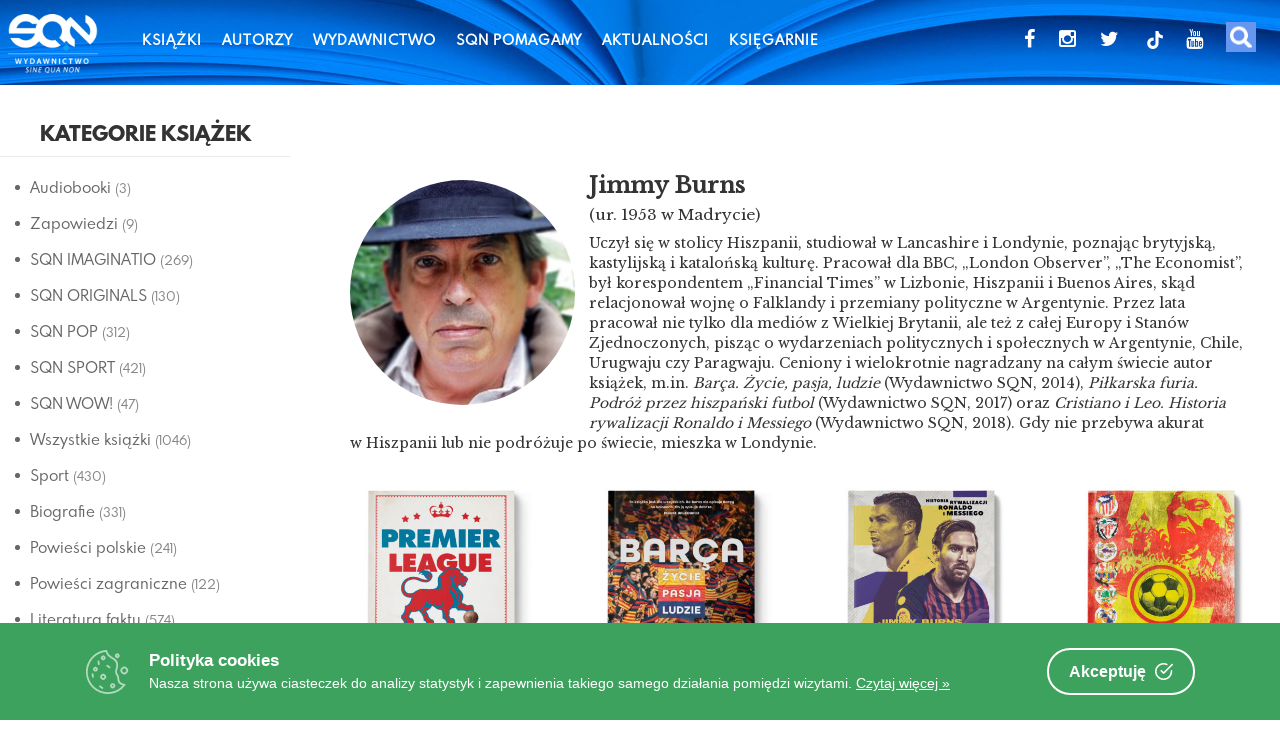

--- FILE ---
content_type: text/html; charset=UTF-8
request_url: https://www.wsqn.pl/autorzy/jimmy-burns/
body_size: 29113
content:
<!DOCTYPE html>
<html lang="pl-PL" itemscope itemtype="https://schema.org/WebSite">
<head>
<meta charset="UTF-8">
<meta name="viewport" content="width=device-width, initial-scale=1">
<link rel="profile" href="http://gmpg.org/xfn/11">
<link rel="pingback" href="https://www.wsqn.pl/xmlrpc.php">
<link href="https://fonts.googleapis.com/icon?family=Material+Icons" rel="stylesheet">
<link href="//netdna.bootstrapcdn.com/twitter-bootstrap/2.3.2/css/bootstrap-combined.no-icons.min.css" rel="stylesheet">
<link href="//netdna.bootstrapcdn.com/font-awesome/3.2.1/css/font-awesome.css" rel="stylesheet">
<link rel="apple-touch-icon" sizes="180x180" href="/apple-touch-icon.png">
<link rel="icon" type="image/png" sizes="32x32" href="/favicon-32x32.png">
<link rel="icon" type="image/png" sizes="16x16" href="/favicon-16x16.png">
<link rel="manifest" href="/site.webmanifest">
<!--<script type='text/javascript' src='http://getfirebug.com/releases/lite/1.2/firebug-lite-compressed.js'></script>-->
<title>Jimmy Burns  - Oficjalna strona Wydawnictwa SQN | www.wsqn.pl</title>
<meta name="robots" content="index, follow">
<meta name="googlebot" content="index, follow, max-snippet:-1, max-image-preview:large, max-video-preview:-1">
<meta name="bingbot" content="index, follow, max-snippet:-1, max-image-preview:large, max-video-preview:-1">
<link rel="canonical" href="https://www.wsqn.pl/autorzy/jimmy-burns/">
<meta property="og:url" content="https://www.wsqn.pl/autorzy/jimmy-burns/">
<meta property="og:site_name" content="Oficjalna strona Wydawnictwa SQN | www.wsqn.pl">
<meta property="og:locale" content="pl_PL">
<meta property="og:type" content="object">
<meta property="og:title" content="Jimmy Burns  - Oficjalna strona Wydawnictwa SQN | www.wsqn.pl">
<meta property="fb:pages" content="">
<meta property="fb:admins" content="">
<meta property="fb:app_id" content="">
<meta name="twitter:card" content="summary">
<meta name="twitter:site" content="">
<meta name="twitter:creator" content="">
<meta name="twitter:title" content="Jimmy Burns  - Oficjalna strona Wydawnictwa SQN | www.wsqn.pl">
<link rel='dns-prefetch' href='//fonts.googleapis.com' />
<link rel='dns-prefetch' href='//s.w.org' />
<link rel="alternate" type="application/rss+xml" title="Oficjalna strona Wydawnictwa SQN | www.wsqn.pl &raquo; Kanał z wpisami" href="https://www.wsqn.pl/feed/" />
<link rel="alternate" type="application/rss+xml" title="Oficjalna strona Wydawnictwa SQN | www.wsqn.pl &raquo; Kanał z komentarzami" href="https://www.wsqn.pl/comments/feed/" />
<link rel="alternate" type="application/rss+xml" title="Kanał Oficjalna strona Wydawnictwa SQN | www.wsqn.pl &raquo; Jimmy Burns Tag" href="https://www.wsqn.pl/autorzy/jimmy-burns/feed/" />
<script type="text/javascript">
window._wpemojiSettings = {"baseUrl":"https:\/\/s.w.org\/images\/core\/emoji\/13.1.0\/72x72\/","ext":".png","svgUrl":"https:\/\/s.w.org\/images\/core\/emoji\/13.1.0\/svg\/","svgExt":".svg","source":{"concatemoji":"https:\/\/www.wsqn.pl\/wp-includes\/js\/wp-emoji-release.min.js"}};
/*! This file is auto-generated */
!function(e,a,t){var n,r,o,i=a.createElement("canvas"),p=i.getContext&&i.getContext("2d");function s(e,t){var a=String.fromCharCode;p.clearRect(0,0,i.width,i.height),p.fillText(a.apply(this,e),0,0);e=i.toDataURL();return p.clearRect(0,0,i.width,i.height),p.fillText(a.apply(this,t),0,0),e===i.toDataURL()}function c(e){var t=a.createElement("script");t.src=e,t.defer=t.type="text/javascript",a.getElementsByTagName("head")[0].appendChild(t)}for(o=Array("flag","emoji"),t.supports={everything:!0,everythingExceptFlag:!0},r=0;r<o.length;r++)t.supports[o[r]]=function(e){if(!p||!p.fillText)return!1;switch(p.textBaseline="top",p.font="600 32px Arial",e){case"flag":return s([127987,65039,8205,9895,65039],[127987,65039,8203,9895,65039])?!1:!s([55356,56826,55356,56819],[55356,56826,8203,55356,56819])&&!s([55356,57332,56128,56423,56128,56418,56128,56421,56128,56430,56128,56423,56128,56447],[55356,57332,8203,56128,56423,8203,56128,56418,8203,56128,56421,8203,56128,56430,8203,56128,56423,8203,56128,56447]);case"emoji":return!s([10084,65039,8205,55357,56613],[10084,65039,8203,55357,56613])}return!1}(o[r]),t.supports.everything=t.supports.everything&&t.supports[o[r]],"flag"!==o[r]&&(t.supports.everythingExceptFlag=t.supports.everythingExceptFlag&&t.supports[o[r]]);t.supports.everythingExceptFlag=t.supports.everythingExceptFlag&&!t.supports.flag,t.DOMReady=!1,t.readyCallback=function(){t.DOMReady=!0},t.supports.everything||(n=function(){t.readyCallback()},a.addEventListener?(a.addEventListener("DOMContentLoaded",n,!1),e.addEventListener("load",n,!1)):(e.attachEvent("onload",n),a.attachEvent("onreadystatechange",function(){"complete"===a.readyState&&t.readyCallback()})),(n=t.source||{}).concatemoji?c(n.concatemoji):n.wpemoji&&n.twemoji&&(c(n.twemoji),c(n.wpemoji)))}(window,document,window._wpemojiSettings);
</script>
<style type="text/css">
img.wp-smiley,
img.emoji {
	display: inline !important;
	border: none !important;
	box-shadow: none !important;
	height: 1em !important;
	width: 1em !important;
	margin: 0 0.07em !important;
	vertical-align: -0.1em !important;
	background: none !important;
	padding: 0 !important;
}
</style>
	<link rel='stylesheet' id='litespeed-cache-dummy-css'  href='https://www.wsqn.pl/wp-content/plugins/litespeed-cache/assets/css/litespeed-dummy.css' type='text/css' media='all' />
<link rel='stylesheet' id='ot-google-fonts-css'  href='//fonts.googleapis.com/css?family=Lato:100,100italic,300,300italic,regular,italic,700,700italic,900,900italic&#038;subset=latin-ext' type='text/css' media='all' />
<link rel='stylesheet' id='sbi_styles-css'  href='https://www.wsqn.pl/wp-content/plugins/instagram-feed/css/sbi-styles.min.css' type='text/css' media='all' />
<link rel='stylesheet' id='wp-block-library-css'  href='https://www.wsqn.pl/wp-includes/css/dist/block-library/style.min.css' type='text/css' media='all' />
<link rel='stylesheet' id='a-z-listing-block-css'  href='https://www.wsqn.pl/wp-content/plugins/a-z-listing/css/a-z-listing-default.css' type='text/css' media='all' />
<link rel='stylesheet' id='wc-blocks-vendors-style-css'  href='https://www.wsqn.pl/wp-content/plugins/woocommerce/packages/woocommerce-blocks/build/wc-blocks-vendors-style.css' type='text/css' media='all' />
<link rel='stylesheet' id='wc-blocks-style-css'  href='https://www.wsqn.pl/wp-content/plugins/woocommerce/packages/woocommerce-blocks/build/wc-blocks-style.css' type='text/css' media='all' />
<link rel='stylesheet' id='browser-shots-frontend-css-css'  href='https://www.wsqn.pl/wp-content/plugins/browser-shots/dist/blocks.style.build.css' type='text/css' media='all' />
<style id='global-styles-inline-css' type='text/css'>
body{--wp--preset--color--black: #000000;--wp--preset--color--cyan-bluish-gray: #abb8c3;--wp--preset--color--white: #ffffff;--wp--preset--color--pale-pink: #f78da7;--wp--preset--color--vivid-red: #cf2e2e;--wp--preset--color--luminous-vivid-orange: #ff6900;--wp--preset--color--luminous-vivid-amber: #fcb900;--wp--preset--color--light-green-cyan: #7bdcb5;--wp--preset--color--vivid-green-cyan: #00d084;--wp--preset--color--pale-cyan-blue: #8ed1fc;--wp--preset--color--vivid-cyan-blue: #0693e3;--wp--preset--color--vivid-purple: #9b51e0;--wp--preset--gradient--vivid-cyan-blue-to-vivid-purple: linear-gradient(135deg,rgba(6,147,227,1) 0%,rgb(155,81,224) 100%);--wp--preset--gradient--light-green-cyan-to-vivid-green-cyan: linear-gradient(135deg,rgb(122,220,180) 0%,rgb(0,208,130) 100%);--wp--preset--gradient--luminous-vivid-amber-to-luminous-vivid-orange: linear-gradient(135deg,rgba(252,185,0,1) 0%,rgba(255,105,0,1) 100%);--wp--preset--gradient--luminous-vivid-orange-to-vivid-red: linear-gradient(135deg,rgba(255,105,0,1) 0%,rgb(207,46,46) 100%);--wp--preset--gradient--very-light-gray-to-cyan-bluish-gray: linear-gradient(135deg,rgb(238,238,238) 0%,rgb(169,184,195) 100%);--wp--preset--gradient--cool-to-warm-spectrum: linear-gradient(135deg,rgb(74,234,220) 0%,rgb(151,120,209) 20%,rgb(207,42,186) 40%,rgb(238,44,130) 60%,rgb(251,105,98) 80%,rgb(254,248,76) 100%);--wp--preset--gradient--blush-light-purple: linear-gradient(135deg,rgb(255,206,236) 0%,rgb(152,150,240) 100%);--wp--preset--gradient--blush-bordeaux: linear-gradient(135deg,rgb(254,205,165) 0%,rgb(254,45,45) 50%,rgb(107,0,62) 100%);--wp--preset--gradient--luminous-dusk: linear-gradient(135deg,rgb(255,203,112) 0%,rgb(199,81,192) 50%,rgb(65,88,208) 100%);--wp--preset--gradient--pale-ocean: linear-gradient(135deg,rgb(255,245,203) 0%,rgb(182,227,212) 50%,rgb(51,167,181) 100%);--wp--preset--gradient--electric-grass: linear-gradient(135deg,rgb(202,248,128) 0%,rgb(113,206,126) 100%);--wp--preset--gradient--midnight: linear-gradient(135deg,rgb(2,3,129) 0%,rgb(40,116,252) 100%);--wp--preset--duotone--dark-grayscale: url('#wp-duotone-dark-grayscale');--wp--preset--duotone--grayscale: url('#wp-duotone-grayscale');--wp--preset--duotone--purple-yellow: url('#wp-duotone-purple-yellow');--wp--preset--duotone--blue-red: url('#wp-duotone-blue-red');--wp--preset--duotone--midnight: url('#wp-duotone-midnight');--wp--preset--duotone--magenta-yellow: url('#wp-duotone-magenta-yellow');--wp--preset--duotone--purple-green: url('#wp-duotone-purple-green');--wp--preset--duotone--blue-orange: url('#wp-duotone-blue-orange');--wp--preset--font-size--small: 13px;--wp--preset--font-size--medium: 20px;--wp--preset--font-size--large: 36px;--wp--preset--font-size--x-large: 42px;}.has-black-color{color: var(--wp--preset--color--black) !important;}.has-cyan-bluish-gray-color{color: var(--wp--preset--color--cyan-bluish-gray) !important;}.has-white-color{color: var(--wp--preset--color--white) !important;}.has-pale-pink-color{color: var(--wp--preset--color--pale-pink) !important;}.has-vivid-red-color{color: var(--wp--preset--color--vivid-red) !important;}.has-luminous-vivid-orange-color{color: var(--wp--preset--color--luminous-vivid-orange) !important;}.has-luminous-vivid-amber-color{color: var(--wp--preset--color--luminous-vivid-amber) !important;}.has-light-green-cyan-color{color: var(--wp--preset--color--light-green-cyan) !important;}.has-vivid-green-cyan-color{color: var(--wp--preset--color--vivid-green-cyan) !important;}.has-pale-cyan-blue-color{color: var(--wp--preset--color--pale-cyan-blue) !important;}.has-vivid-cyan-blue-color{color: var(--wp--preset--color--vivid-cyan-blue) !important;}.has-vivid-purple-color{color: var(--wp--preset--color--vivid-purple) !important;}.has-black-background-color{background-color: var(--wp--preset--color--black) !important;}.has-cyan-bluish-gray-background-color{background-color: var(--wp--preset--color--cyan-bluish-gray) !important;}.has-white-background-color{background-color: var(--wp--preset--color--white) !important;}.has-pale-pink-background-color{background-color: var(--wp--preset--color--pale-pink) !important;}.has-vivid-red-background-color{background-color: var(--wp--preset--color--vivid-red) !important;}.has-luminous-vivid-orange-background-color{background-color: var(--wp--preset--color--luminous-vivid-orange) !important;}.has-luminous-vivid-amber-background-color{background-color: var(--wp--preset--color--luminous-vivid-amber) !important;}.has-light-green-cyan-background-color{background-color: var(--wp--preset--color--light-green-cyan) !important;}.has-vivid-green-cyan-background-color{background-color: var(--wp--preset--color--vivid-green-cyan) !important;}.has-pale-cyan-blue-background-color{background-color: var(--wp--preset--color--pale-cyan-blue) !important;}.has-vivid-cyan-blue-background-color{background-color: var(--wp--preset--color--vivid-cyan-blue) !important;}.has-vivid-purple-background-color{background-color: var(--wp--preset--color--vivid-purple) !important;}.has-black-border-color{border-color: var(--wp--preset--color--black) !important;}.has-cyan-bluish-gray-border-color{border-color: var(--wp--preset--color--cyan-bluish-gray) !important;}.has-white-border-color{border-color: var(--wp--preset--color--white) !important;}.has-pale-pink-border-color{border-color: var(--wp--preset--color--pale-pink) !important;}.has-vivid-red-border-color{border-color: var(--wp--preset--color--vivid-red) !important;}.has-luminous-vivid-orange-border-color{border-color: var(--wp--preset--color--luminous-vivid-orange) !important;}.has-luminous-vivid-amber-border-color{border-color: var(--wp--preset--color--luminous-vivid-amber) !important;}.has-light-green-cyan-border-color{border-color: var(--wp--preset--color--light-green-cyan) !important;}.has-vivid-green-cyan-border-color{border-color: var(--wp--preset--color--vivid-green-cyan) !important;}.has-pale-cyan-blue-border-color{border-color: var(--wp--preset--color--pale-cyan-blue) !important;}.has-vivid-cyan-blue-border-color{border-color: var(--wp--preset--color--vivid-cyan-blue) !important;}.has-vivid-purple-border-color{border-color: var(--wp--preset--color--vivid-purple) !important;}.has-vivid-cyan-blue-to-vivid-purple-gradient-background{background: var(--wp--preset--gradient--vivid-cyan-blue-to-vivid-purple) !important;}.has-light-green-cyan-to-vivid-green-cyan-gradient-background{background: var(--wp--preset--gradient--light-green-cyan-to-vivid-green-cyan) !important;}.has-luminous-vivid-amber-to-luminous-vivid-orange-gradient-background{background: var(--wp--preset--gradient--luminous-vivid-amber-to-luminous-vivid-orange) !important;}.has-luminous-vivid-orange-to-vivid-red-gradient-background{background: var(--wp--preset--gradient--luminous-vivid-orange-to-vivid-red) !important;}.has-very-light-gray-to-cyan-bluish-gray-gradient-background{background: var(--wp--preset--gradient--very-light-gray-to-cyan-bluish-gray) !important;}.has-cool-to-warm-spectrum-gradient-background{background: var(--wp--preset--gradient--cool-to-warm-spectrum) !important;}.has-blush-light-purple-gradient-background{background: var(--wp--preset--gradient--blush-light-purple) !important;}.has-blush-bordeaux-gradient-background{background: var(--wp--preset--gradient--blush-bordeaux) !important;}.has-luminous-dusk-gradient-background{background: var(--wp--preset--gradient--luminous-dusk) !important;}.has-pale-ocean-gradient-background{background: var(--wp--preset--gradient--pale-ocean) !important;}.has-electric-grass-gradient-background{background: var(--wp--preset--gradient--electric-grass) !important;}.has-midnight-gradient-background{background: var(--wp--preset--gradient--midnight) !important;}.has-small-font-size{font-size: var(--wp--preset--font-size--small) !important;}.has-medium-font-size{font-size: var(--wp--preset--font-size--medium) !important;}.has-large-font-size{font-size: var(--wp--preset--font-size--large) !important;}.has-x-large-font-size{font-size: var(--wp--preset--font-size--x-large) !important;}
</style>
<link rel='stylesheet' id='contact-form-7-css'  href='https://www.wsqn.pl/wp-content/plugins/contact-form-7/includes/css/styles.css' type='text/css' media='all' />
<link rel='stylesheet' id='cookie-consent-box-css'  href='https://www.wsqn.pl/wp-content/plugins/cookie-consent-box/public/css/cookie-consent-box.css' type='text/css' media='all' />
<link rel='stylesheet' id='sp-wpsp-custom-css'  href='https://www.wsqn.pl/wp-content/plugins/woo-product-slider-pro/public/assets/css/custom.min.css' type='text/css' media='all' />
<link rel='stylesheet' id='sp-wpsp-style-css'  href='https://www.wsqn.pl/wp-content/plugins/woo-product-slider-pro/public/assets/css/style.min.css' type='text/css' media='all' />
<link rel='stylesheet' id='woo-related-products-css'  href='https://www.wsqn.pl/wp-content/plugins/woo-related-products-refresh-on-reload/public/css/woo-related-products-public.css' type='text/css' media='all' />
<link rel='stylesheet' id='owl-carousel-stylesheet-css'  href='https://www.wsqn.pl/wp-content/plugins/woo-related-products-refresh-on-reload/public/owl-carousel/owl.carousel.css' type='text/css' media='all' />
<link rel='stylesheet' id='woocommerce-layout-css'  href='https://www.wsqn.pl/wp-content/plugins/woocommerce/assets/css/woocommerce-layout.css' type='text/css' media='all' />
<link rel='stylesheet' id='woocommerce-smallscreen-css'  href='https://www.wsqn.pl/wp-content/plugins/woocommerce/assets/css/woocommerce-smallscreen.css' type='text/css' media='only screen and (max-width: 768px)' />
<link rel='stylesheet' id='woocommerce-general-css'  href='https://www.wsqn.pl/wp-content/plugins/woocommerce/assets/css/woocommerce.css' type='text/css' media='all' />
<style id='woocommerce-inline-inline-css' type='text/css'>
.woocommerce form .form-row .required { visibility: visible; }
</style>
<link rel='stylesheet' id='wpb_wps_main_style-css'  href='https://www.wsqn.pl/wp-content/plugins/wpb-woo-product-slider-pro/inc/../css/main.min.css' type='text/css' media='' />
<style id='wpb_wps_main_style-inline-css' type='text/css'>

		/* Ben Box */
		.wpb_slider_area .ben-box .item {
			border-color: #ccc;
		}
		.wpb_slider_area .ben-box .item:hover {
			border-color: #f65b47;
		}
		.ben-box figcaption h3.wpb_product_title a {
			color: #111		}
		.ben-box figcaption h3.wpb_product_title a:hover {
			color: #f65b47		}
		.wpb_slider_area.theme-ben-box .price {
			color: #f65b47		}
		.wpb_woo_slider.ben-box .wpb_cart_button a.button {
			color: #b3abab!important;
			border-color: #b3abab;
					}
		.wpb_woo_slider.ben-box .wpb_cart_button a.button:hover {
			color: #f65b47!important;
			border-color: #f65b47;
					}
				.wpb_woo_slider.ben-box span.onsale, 
		.woocommerce .wpb_woo_slider.ben-box span.onsale,
		.wpb_slider_area.theme-ben-box .wpb_woo_slider .stock,
	    .woocommerce .wpb_slider_area.theme-ben-box .wpb_woo_slider .stock {
			background-color: #f65b47;
		}

		/* Hover */
		.wpb_slider_area .grid figcaption {
			background-color: rgba(0,0,0,0.5);
		}
		.wpb_slider_area .grid figcaption h3 a {
			color: #fff!important;
		}
		.wpb_slider_area .grid figcaption h3 a:hover {
			color: #f65b47!important;
		}
		.wpb_slider_area.theme-grid .price {
			color: #f65b47		}
		.wpb_woo_slider.grid .wpb_cart_button a.button {
			color: #fff!important;
			border-color: #fff!important;
					}
		.wpb_woo_slider.grid .wpb_cart_button a.button:hover {
			color: #f65b47!important;
			border-color: #f65b47!important;
					}
		.wpb_woo_slider.grid span.onsale, 
		.woocommerce .wpb_woo_slider.grid span.onsale,
		.wpb_slider_area.theme-grid .wpb_woo_slider .stock,
		.woocommerce .wpb_slider_area.theme-grid .wpb_woo_slider .stock {
			background-color: #f65b47;
		}

		/* fashion theme */
		.wpb_slider_area .fashion figcaption h3 a {
			color: #9f9f9f;
		}
				.wpb_slider_area.theme-fashion .price {
			color: #3e7cb4		}
		.wpb_woo_slider.fashion .wpb_cart_button a.button {
			color: #fff!important;
			background-color: #3e7cb4!important;
		}
		.wpb_woo_slider.fashion .wpb_cart_button a.button:hover {
			color: #fff;
			background-color: #444;
		}
				.wpb_woo_slider.fashion span.onsale, 
		.woocommerce .wpb_woo_slider.fashion span.onsale,
		.wpb_slider_area.theme-fashion .wpb_woo_slider .stock,
		.woocommerce .wpb_slider_area.theme-fashion .wpb_woo_slider .stock {
			background-color: #3e7cb4;
		}

		/* black */
		.wpb_slider_area .black .wpb_wps_slider_caption h3 a {
			color: #252525;
		}
		.wpb_slider_area .black .wpb_wps_slider_caption h3 a:hover {
			color: #EA2C58;
		}
		.wpb_slider_area.theme-black .price {
			color: #4a4a4a		}
		.wpb_slider_area.theme-black  .wpb_woo_slider .star-rating span {
			color: #EA2C58;
		}
		.wpb_slider_area.theme-black .wpb_woo_slider.black .wpb_cart_button a.button {
			color: #fff;
			background: #252525;
		}
		.wpb_slider_area.theme-black .wpb_woo_slider.black .wpb_cart_button a.button:hover {
			color: #fff;
			background: #EA2C58;
		}
		.wpb_slider_area.theme-black figcaption > .wpb-wps-button-group a {
			color: #fff;
			background: #EA2C58;
		}
		.wpb_slider_area.theme-black figcaption > .wpb-wps-button-group a:hover {
			color: #fff;
			background: #666666;
		}
		.wpb_slider_area.theme-black .wpb_woo_slider.black span.onsale, 
		.woocommerce .wpb_woo_slider.black span.onsale,
		.wpb_slider_area.theme-black .wpb_woo_slider .stock, 
		.woocommerce .wpb_slider_area.theme-black .wpb_woo_slider .stock {
			background-color: #EA2C58;
		}

		/* jupiter */
		.wpb_slider_area .jupiter .wpb_wps_slider_caption h3 a {
			color: #252525;
		}
				.wpb_slider_area.theme-jupiter .price {
			color: #4a4a4a		}
		.wpb_slider_area.theme-jupiter  .wpb_woo_slider .star-rating span {
			color: #EA2C58;
		}
		.wpb_woo_slider.jupiter .wpb_cart_button a.button,
		.wpb_slider_area.theme-jupiter figcaption > .wpb-wps-button-group a, 
		.wpb_slider_area.theme-jupiter .wpb-wps-button-group .wpb_wl_btn_auto_off a.wpb_wl_preview, 
		.wpb_slider_area.theme-jupiter .wpb_woo_slider figcaption a.yith-wcqv-button.button,
		.wpb_slider_area.theme-jupiter figcaption > .wpb-wps-button-group .wpb_wl_preview_area .wpb_wl_preview {
			color: #fff;
			background: #252525;
		}
		.wpb_woo_slider.jupiter .wpb_cart_button a.button:hover,
		.wpb_slider_area.theme-jupiter figcaption > .wpb-wps-button-group a:hover, 
		.wpb_slider_area.theme-jupiter .wpb-wps-button-group .wpb_wl_btn_auto_off a.wpb_wl_preview:hover, 
		.wpb_slider_area.theme-jupiter .wpb_woo_slider figcaption a.yith-wcqv-button.button:hover,
		.wpb_slider_area.theme-jupiter figcaption > .wpb-wps-button-group .wpb_wl_preview_area .wpb_wl_preview:hover {
			color: #fff;
			background: #EA2C58;
		}
		.wpb_woo_slider.jupiter span.onsale, 
		.woocommerce .wpb_woo_slider.jupiter span.onsale,
		.wpb_slider_area.theme-jupiter .wpb_woo_slider .stock,
		.woocommerce .wpb_slider_area.theme-jupiter .wpb_woo_slider .stock {
			background-color: #666;
		}

		/* mars */
		.wpb_slider_area.theme-mars figure > a.wpb_pro_img_url:before {
			background-color: rgba(51,51,51,.3);
		}
		.wpb_slider_area.theme-mars .wpb_woo_slider.mars .wpb_cart_button a.button {
			color: #333;
			background-color: #fff;
		}
		.wpb_slider_area.theme-mars .wpb_woo_slider.mars .wpb_cart_button a.button:hover {
			color: #fff;
			background-color: #333;
		}
		.wpb_slider_area.theme-mars figcaption > .wpb-wps-button-group a, 
		.wpb_slider_area.theme-mars .wpb-wps-button-group .wpb_wl_btn_auto_off a.wpb_wl_preview, 
		.wpb_slider_area.theme-mars .wpb_woo_slider figcaption a.yith-wcqv-button.button,
		.wpb_slider_area.theme-mars .wpb-wps-button-group .wpb_wl_btn_auto_on .wpb_wl_preview {
			color: #fff;
			background: #333;
		}
		.wpb_slider_area.theme-mars figcaption > .wpb-wps-button-group a:hover, 
		.wpb_slider_area.theme-mars .wpb-wps-button-group .wpb_wl_btn_auto_off a.wpb_wl_preview:hover, 
		.wpb_slider_area.theme-mars .wpb_woo_slider figcaption a.yith-wcqv-button.button:hover,
		.wpb_slider_area.theme-mars .wpb-wps-button-group .wpb_wl_btn_auto_on .wpb_wl_preview:hover {
			color: #fff;
			background: #666;
		}
		.wpb_slider_area.theme-mars .wpb_woo_slider.mars span.onsale, .woocommerce .wpb_slider_area.theme-mars .wpb_woo_slider.mars span.onsale {
			background-color: #333;
		}

		/* Material Design */
		.wpb_slider_area .material_design figcaption a.button, .wpb_slider_area .material_design figcaption .added_to_cart {
			background: #ff5c00!important;
		}
		.wpb_slider_area.theme-material_design .wpb_wl_preview_area.wpb_wl_preview_area_fixed.wpb_wl_btn_auto_on .wpb_wl_preview:hover, .wpb_slider_area.theme-material_design .wpb_woo_slider a.yith-wcqv-button.button:hover, .wpb_slider_area.theme-material_design .yith-wcwl-wishlistexistsbrowse.show > a:hover, .wpb_slider_area.theme-material_design .yith-wcwl-add-button.show > a:hover, .wpb_slider_area.theme-material_design a.yith-wcqv-button:hover, .wpb_slider_area.theme-material_design a.compare:hover, .wpb_slider_area.theme-material_design .yith-wcwl-wishlistaddedbrowse.show a:hover, .wpb_slider_area.theme-material_design .yith-wcwl-add-button a:hover {
			background: #ff5c00;
		}
		.wpb_slider_area .material_design .price > ins .woocommerce-Price-amount, .wpb_slider_area .material_design .price > .woocommerce-Price-amount, .wpb_slider_area .material_design .price{
			color: #ff5c00;
		}
		.wpb-wps-onsale-style .wpb_woo_slider.material_design span.onsale, .woocommerce .wpb-wps-onsale-style .wpb_woo_slider.material_design span.onsale,
		.wpb-wps-onsale-style .wpb_woo_slider.material_design .stock, .woocommerce .wpb-wps-onsale-style .wpb_woo_slider.material_design .stock,
		.wpb_slider_area.theme-material_design .owl-theme .owl-nav [class*=owl-] {
			background: #63c54c;
		}


		/* Rating */
		.wpb_woo_slider .star-rating span {
		    color: #f7a308;
		}
		.wpb_slider_area .owl-theme .owl-nav [class*=owl-] {
			background: #D6D6D6;
			border-color: #D6D6D6;
		}
		.wpb_slider_area .owl-theme .owl-dots .owl-dot.active span {
			background: #cccccc;
		}
		.wpb_slider_area .owl-theme .owl-dots .owl-dot span {
			border-color: #cccccc;
		}
		.wpb_slider_area .owl-theme .owl-nav [class*=owl-] i {
		    color:#ffffff;
		}

				
		
</style>
<link rel='stylesheet' id='dgwt-wcas-style-css'  href='https://www.wsqn.pl/wp-content/plugins/ajax-search-for-woocommerce-premium/assets/css/style.min.css' type='text/css' media='all' />
<link rel='stylesheet' id='parent-style-css'  href='https://www.wsqn.pl/wp-content/themes/canifa/style.css' type='text/css' media='all' />
<link rel='stylesheet' id='s7t-Sevillana-css'  href='http://fonts.googleapis.com/css?family=Sevillana&#038;ver=5.9.12' type='text/css' media='all' />
<link rel='stylesheet' id='s7t-Lato-css'  href='https://fonts.googleapis.com/css?family=Lato%3A400%2C100%2C700&#038;ver=5.9.12' type='text/css' media='all' />
<link rel='stylesheet' id='s7t-Poiret-css'  href='https://fonts.googleapis.com/css?family=Poiret+One&#038;ver=5.9.12' type='text/css' media='all' />
<link rel='stylesheet' id='s7t-bootstrap-css'  href='https://www.wsqn.pl/wp-content/themes/canifa/assets/css/lib/bootstrap.min.css' type='text/css' media='all' />
<link rel='stylesheet' id='s7t-font-awesome-css'  href='https://www.wsqn.pl/wp-content/themes/canifa/assets/css/lib/font-awesome.min.css' type='text/css' media='all' />
<link rel='stylesheet' id='s7t-countdown-css'  href='https://www.wsqn.pl/wp-content/themes/canifa/assets/css/lib/countdown.css' type='text/css' media='all' />
<link rel='stylesheet' id='s7t-owl.carousel-css'  href='https://www.wsqn.pl/wp-content/themes/canifa/assets/css/lib/owl.carousel.css' type='text/css' media='all' />
<link rel='stylesheet' id='s7t-mCustomScrollbar-css'  href='https://www.wsqn.pl/wp-content/themes/canifa/assets/css/lib/jquery.mCustomScrollbar.css' type='text/css' media='all' />
<link rel='stylesheet' id='s7t-owl.theme-css'  href='https://www.wsqn.pl/wp-content/themes/canifa/assets/css/lib/owl.theme.css' type='text/css' media='all' />
<link rel='stylesheet' id='s7t-jquery-fancybox-css'  href='https://www.wsqn.pl/wp-content/themes/canifa/assets/css/lib/jquery.fancybox.css' type='text/css' media='all' />
<link rel='stylesheet' id='s7t-owl.transitions-css'  href='https://www.wsqn.pl/wp-content/themes/canifa/assets/css/lib/owl.transitions.css' type='text/css' media='all' />
<link rel='stylesheet' id='s7t-theme-unitest-css'  href='https://www.wsqn.pl/wp-content/themes/canifa/assets/css/theme-unitest.css' type='text/css' media='all' />
<link rel='stylesheet' id='s7t-theme-default-css'  href='https://www.wsqn.pl/wp-content/themes/canifa/assets/css/lib/theme-default.css' type='text/css' media='all' />
<link rel='stylesheet' id='s7t-theme-style-css'  href='https://www.wsqn.pl/wp-content/themes/canifa/assets/css/style.css' type='text/css' media='all' />
<link rel='stylesheet' id='s7t-home11-style-css'  href='https://www.wsqn.pl/wp-content/themes/canifa/assets/css/style-home11.css' type='text/css' media='all' />
<link rel='stylesheet' id='s7t-home12-style-css'  href='https://www.wsqn.pl/wp-content/themes/canifa/assets/css/style-home12.css' type='text/css' media='all' />
<link rel='stylesheet' id='s7t-home13-style-css'  href='https://www.wsqn.pl/wp-content/themes/canifa/assets/css/style-home13.css' type='text/css' media='all' />
<link rel='stylesheet' id='s7t-vt-responsive-css'  href='https://www.wsqn.pl/wp-content/themes/canifa/assets/css/lib/vt-responsive.css' type='text/css' media='all' />
<link rel='stylesheet' id='s7t-default-css'  href='https://www.wsqn.pl/wp-content/themes/canifa-child/style.css' type='text/css' media='all' />
<link rel='stylesheet' id='dashicons-css'  href='https://www.wsqn.pl/wp-includes/css/dashicons.min.css' type='text/css' media='all' />
<link rel='stylesheet' id='a-z-listing-css'  href='https://www.wsqn.pl/wp-content/plugins/a-z-listing/css/a-z-listing-default.css' type='text/css' media='all' />
<!--[if lt IE 9]>
<link rel='stylesheet' id='vc_lte_ie9-css'  href='https://www.wsqn.pl/wp-content/plugins/js_composer/assets/css/vc_lte_ie9.min.css' type='text/css' media='screen' />
<![endif]-->
<link rel='stylesheet' id='slick-css'  href='https://www.wsqn.pl/wp-content/plugins/woo-product-gallery-slider/assets/css/slick.css' type='text/css' media='all' />
<link rel='stylesheet' id='slick-theme-css'  href='https://www.wsqn.pl/wp-content/plugins/woo-product-gallery-slider/assets/css/slick-theme.css' type='text/css' media='all' />
<link rel='stylesheet' id='fancybox-css'  href='https://www.wsqn.pl/wp-content/plugins/woo-product-gallery-slider/assets/css/jquery.fancybox.min.css' type='text/css' media='all' />
<style id='fancybox-inline-css' type='text/css'>
.wpgs-for .slick-slide{cursor:pointer;}
</style>
<link rel='stylesheet' id='flaticon-wpgs-css'  href='https://www.wsqn.pl/wp-content/plugins/woo-product-gallery-slider/assets/css/font/flaticon.css' type='text/css' media='all' />
<script type='text/javascript' src='https://www.wsqn.pl/wp-includes/js/jquery/jquery.min.js' id='jquery-core-js'></script>
<script type='text/javascript' src='https://www.wsqn.pl/wp-includes/js/jquery/jquery-migrate.min.js' id='jquery-migrate-js'></script>
<script type='text/javascript' src='https://www.wsqn.pl/wp-content/plugins/woo-related-products-refresh-on-reload/public/js/woo-related-products-public.js' id='woo-related-products-js'></script>
<script type='text/javascript' src='https://www.wsqn.pl/wp-content/plugins/woocommerce/assets/js/jquery-blockui/jquery.blockUI.min.js' id='jquery-blockui-js'></script>
<script type='text/javascript' id='wc-add-to-cart-js-extra'>
/* <![CDATA[ */
var wc_add_to_cart_params = {"ajax_url":"\/wp-admin\/admin-ajax.php","wc_ajax_url":"\/?wc-ajax=%%endpoint%%","i18n_view_cart":"Zobacz koszyk","cart_url":"https:\/\/www.wsqn.pl\/cart\/","is_cart":"","cart_redirect_after_add":"no"};
/* ]]> */
</script>
<script type='text/javascript' src='https://www.wsqn.pl/wp-content/plugins/woocommerce/assets/js/frontend/add-to-cart.min.js' id='wc-add-to-cart-js'></script>
<script type='text/javascript' src='https://www.wsqn.pl/wp-content/plugins/js_composer/assets/js/vendors/woocommerce-add-to-cart.js' id='vc_woocommerce-add-to-cart-js-js'></script>

<!-- OG: 3.1.2 -->
<meta property="og:type" content="website" /><meta property="og:locale" content="pl_PL" /><meta property="og:site_name" content="Oficjalna strona Wydawnictwa SQN | www.wsqn.pl" /><meta property="og:url" content="https://www.wsqn.pl/autorzy/jimmy-burns/" /><meta property="og:title" content="Jimmy Burns  - Oficjalna strona Wydawnictwa SQN | www.wsqn.pl" />

<meta property="twitter:partner" content="ogwp" /><meta property="twitter:title" content="Jimmy Burns  - Oficjalna strona Wydawnictwa SQN | www.wsqn.pl" /><meta property="twitter:url" content="https://www.wsqn.pl/autorzy/jimmy-burns/" />
<meta itemprop="name" content="Jimmy Burns  - Oficjalna strona Wydawnictwa SQN | www.wsqn.pl" /><meta itemprop="headline" content="Jimmy Burns  - Oficjalna strona Wydawnictwa SQN | www.wsqn.pl" />
<!-- /OG -->

<link rel="https://api.w.org/" href="https://www.wsqn.pl/wp-json/" /><link rel="alternate" type="application/json" href="https://www.wsqn.pl/wp-json/wp/v2/product_tag/350" /><link rel="EditURI" type="application/rsd+xml" title="RSD" href="https://www.wsqn.pl/xmlrpc.php?rsd" />
<link rel="wlwmanifest" type="application/wlwmanifest+xml" href="https://www.wsqn.pl/wp-includes/wlwmanifest.xml" /> 
<meta name="generator" content="WordPress 5.9.12" />
<meta name="generator" content="WooCommerce 6.3.1" />

		<!-- GA Google Analytics @ https://m0n.co/ga -->
		<script async src="https://www.googletagmanager.com/gtag/js?id=G-GP2BQC8L4G"></script>
		<script>
			window.dataLayer = window.dataLayer || [];
			function gtag(){dataLayer.push(arguments);}
			gtag('js', new Date());
			gtag('config', 'G-GP2BQC8L4G');
		</script>

	<style type="text/css">
                    .ctl-bullets-container {
                display: block;
                position: fixed;
                right: 0;
                height: 100%;
                z-index: 1049;
                font-weight: normal;
                height: 70vh;
                overflow-x: hidden;
                overflow-y: auto;
                margin: 15vh auto;
            }</style><style>.dgwt-wcas-ico-magnifier,.dgwt-wcas-ico-magnifier-handler{max-width:20px}.dgwt-wcas-search-wrapp{max-width:900px}</style>	<noscript><style>.woocommerce-product-gallery{ opacity: 1 !important; }</style></noscript>
	
<!-- Meta Pixel Code -->
<script type='text/javascript'>
!function(f,b,e,v,n,t,s){if(f.fbq)return;n=f.fbq=function(){n.callMethod?
n.callMethod.apply(n,arguments):n.queue.push(arguments)};if(!f._fbq)f._fbq=n;
n.push=n;n.loaded=!0;n.version='2.0';n.queue=[];t=b.createElement(e);t.async=!0;
t.src=v;s=b.getElementsByTagName(e)[0];s.parentNode.insertBefore(t,s)}(window,
document,'script','https://connect.facebook.net/en_US/fbevents.js?v=next');
</script>
<!-- End Meta Pixel Code -->

      <script type='text/javascript'>
        var url = window.location.origin + '?ob=open-bridge';
        fbq('set', 'openbridge', '1272102206209533', url);
      </script>
    <script type='text/javascript'>fbq('init', '1272102206209533', {}, {
    "agent": "wordpress-5.9.12-3.0.16"
})</script><script type='text/javascript'>
    fbq('track', 'PageView', []);
  </script>
<!-- Meta Pixel Code -->
<noscript>
<img height="1" width="1" style="display:none" alt="fbpx"
src="https://www.facebook.com/tr?id=1272102206209533&ev=PageView&noscript=1" />
</noscript>
<!-- End Meta Pixel Code -->
<meta name="generator" content="Powered by WPBakery Page Builder - drag and drop page builder for WordPress."/>
<style type="text/css">.wpgs-for .slick-arrow::before,.wpgs-nav .slick-prev::before, .wpgs-nav .slick-next::before{color:#000;}.fancybox-bg{background-color:rgba(10,0,0,0.75);}.fancybox-caption,.fancybox-infobar{color:#fff;}.wpgs-nav .slick-slide{border-color:transparent}.wpgs-nav .slick-current{border-color:#000}</style>
            <style id="sv_cutom_css">
                            </style>

            
            <script type="text/javascript">
              (function(i,s,o,g,r,a,m){i['GoogleAnalyticsObject']=r;i[r]=i[r]||function(){
              (i[r].q=i[r].q||[]).push(arguments)},i[r].l=1*new Date();a=s.createElement(o),
              m=s.getElementsByTagName(o)[0];a.async=1;a.src=g;m.parentNode.insertBefore(a,m)
              })(window,document,'script','//www.google-analytics.com/analytics.js','ga');

              ga('create', 'UA-69246918-1', 'auto');
              ga('send', 'pageview');

            </script>
            <noscript><style> .wpb_animate_when_almost_visible { opacity: 1; }</style></noscript></head>
<body class="archive tax-product_tag term-jimmy-burns term-350 theme-canifa cooltimeline-body woocommerce woocommerce-page woocommerce-no-js wpb-js-composer js-comp-ver-6.0.3 vc_responsive">
<div class="wrap">
<header id="header" class="site-header clearfix header_fixed">
	<div class="header-container header-container03">
		<!-- <div class="header"> -->
	        <div class="header"><div class="container"><div class="clearfix"></div>
<div data-vc-full-width="true" data-vc-full-width-init="false" class="vc_row wpb_row tlo_produkt header-product vc_custom_1606410611835"><div class="wpb_column column_container col-lg-1 col-md-1 col-md-3 col-sm-6 col-xs-12"><div class="vc_column-inner vc_custom_1613054089238"><div class="wpb_wrapper"><a class="logo" href="https://www.wsqn.pl"><img src="https://www.wsqn.pl/wp-content/uploads/2021/02/logo_new_white_SQN.png" alt="logo"></a></div></div></div><div class="hide-mobile wpb_column column_container col-sm-12 col-lg-8 col-md-8 vc_hidden-sm col-xs-12 vc_hidden-xs"><div class="vc_column-inner"><div class="wpb_wrapper"><div class="main-nav text-capitalize "><ul id="menu-sqn-menu" class="list-inline"><li id="nav-menu-item-1824" class="main-menu-item  menu-item-even menu-item-depth-0 menu-item menu-item-type-custom menu-item-object-custom menu-item-has-children"><a href="#" class="menu-link main-menu-link">Książki</a>
<ul class="sub-menu menu-odd  menu-depth-1">
	<li id="nav-menu-item-1827" class="sub-menu-item  menu-item-odd menu-item-depth-1 menu-item menu-item-type-custom menu-item-object-custom"><a href="/nowosci" class="menu-link sub-menu-link">Nowości</a></li>
	<li id="nav-menu-item-1828" class="sub-menu-item  menu-item-odd menu-item-depth-1 menu-item menu-item-type-custom menu-item-object-custom"><a href="/zapowiedzi" class="menu-link sub-menu-link">Zapowiedzi</a></li>
	<li id="nav-menu-item-1831" class="sub-menu-item  menu-item-odd menu-item-depth-1 menu-item menu-item-type-custom menu-item-object-custom"><a href="/kategorie/sqn-originals/" class="menu-link sub-menu-link">SQN Originals</a></li>
	<li id="nav-menu-item-1832" class="sub-menu-item  menu-item-odd menu-item-depth-1 menu-item menu-item-type-custom menu-item-object-custom"><a href="/kategorie/sqn-sport/" class="menu-link sub-menu-link">SQN Sport</a></li>
	<li id="nav-menu-item-1833" class="sub-menu-item  menu-item-odd menu-item-depth-1 menu-item menu-item-type-custom menu-item-object-custom"><a href="/kategorie/sqn-pop/" class="menu-link sub-menu-link">SQN Pop</a></li>
	<li id="nav-menu-item-1834" class="sub-menu-item  menu-item-odd menu-item-depth-1 menu-item menu-item-type-custom menu-item-object-custom"><a href="/kategorie/sqn-imaginatio/" class="menu-link sub-menu-link">SQN Imaginatio</a></li>
	<li id="nav-menu-item-15289" class="sub-menu-item  menu-item-odd menu-item-depth-1 menu-item menu-item-type-custom menu-item-object-custom"><a href="/kategorie/sqn-wow" class="menu-link sub-menu-link">SQN WOW!</a></li>
	<li id="nav-menu-item-1835" class="sub-menu-item  menu-item-odd menu-item-depth-1 menu-item menu-item-type-custom menu-item-object-custom"><a href="/kategorie/wszystkie-ksiazki/" class="menu-link sub-menu-link">Pełna lista wydawnicza</a></li>
</ul>
</li>
<li id="nav-menu-item-1836" class="main-menu-item  menu-item-even menu-item-depth-0 menu-item menu-item-type-custom menu-item-object-custom"><a href="/autorzy/" class="menu-link main-menu-link">Autorzy</a></li>
<li id="nav-menu-item-1837" class="main-menu-item  menu-item-even menu-item-depth-0 menu-item menu-item-type-custom menu-item-object-custom menu-item-has-children"><a href="#" class="menu-link main-menu-link">Wydawnictwo</a>
<ul class="sub-menu menu-odd  menu-depth-1">
	<li id="nav-menu-item-1838" class="sub-menu-item  menu-item-odd menu-item-depth-1 menu-item menu-item-type-custom menu-item-object-custom"><a href="/o-nas/" class="menu-link sub-menu-link">O nas</a></li>
	<li id="nav-menu-item-6043" class="sub-menu-item  menu-item-odd menu-item-depth-1 menu-item menu-item-type-post_type menu-item-object-page"><a href="https://www.wsqn.pl/jestesmy-eko/" class="menu-link sub-menu-link">Jesteśmy EKO</a></li>
	<li id="nav-menu-item-1839" class="sub-menu-item  menu-item-odd menu-item-depth-1 menu-item menu-item-type-custom menu-item-object-custom"><a href="/materialy-prasowe/" class="menu-link sub-menu-link">Materiały prasowe</a></li>
	<li id="nav-menu-item-6723" class="sub-menu-item  menu-item-odd menu-item-depth-1 menu-item menu-item-type-post_type menu-item-object-page"><a href="https://www.wsqn.pl/wydaj-u-nas-ksiazke/" class="menu-link sub-menu-link">Wydaj u nas książkę!</a></li>
	<li id="nav-menu-item-8757" class="sub-menu-item  menu-item-odd menu-item-depth-1 menu-item menu-item-type-post_type menu-item-object-page"><a href="https://www.wsqn.pl/polityka-prywatnosci-i-ogolne-zasady-korzystania-ze-strony-internetowej-wsqn-pl/" class="menu-link sub-menu-link">Polityka prywatności</a></li>
	<li id="nav-menu-item-1841" class="sub-menu-item  menu-item-odd menu-item-depth-1 menu-item menu-item-type-custom menu-item-object-custom"><a href="/kontakt/" class="menu-link sub-menu-link">Kontakt</a></li>
</ul>
</li>
<li id="nav-menu-item-14673" class="main-menu-item  menu-item-even menu-item-depth-0 menu-item menu-item-type-custom menu-item-object-custom"><a href="https://sqnstore.pl/107-sqn-charytatywnie" class="menu-link main-menu-link">SQN Pomagamy</a></li>
<li id="nav-menu-item-1842" class="main-menu-item  menu-item-even menu-item-depth-0 menu-item menu-item-type-custom menu-item-object-custom"><a href="/category/aktualnosci/" class="menu-link main-menu-link">Aktualności</a></li>
<li id="nav-menu-item-1845" class="main-menu-item  menu-item-even menu-item-depth-0 menu-item menu-item-type-custom menu-item-object-custom menu-item-has-children"><a href="#" class="menu-link main-menu-link">Księgarnie</a>
<ul class="sub-menu menu-odd  menu-depth-1">
	<li id="nav-menu-item-1846" class="sub-menu-item  menu-item-odd menu-item-depth-1 menu-item menu-item-type-custom menu-item-object-custom"><a href="https://sqnstore.pl/" class="menu-link sub-menu-link">SQN Store</a></li>
	<li id="nav-menu-item-1847" class="sub-menu-item  menu-item-odd menu-item-depth-1 menu-item menu-item-type-custom menu-item-object-custom"><a href="https://www.labotiga.pl/" class="menu-link sub-menu-link">La Botiga</a></li>
</ul>
</li>
</ul></div></div></div></div><div class="wpb_column column_container col-lg-3 col-md-3 col-md- 9 col-sm-6 col-xs-12"><div class="vc_column-inner vc_custom_1448507607806"><div class="wpb_wrapper"><div class="box-right">
                    <div id="mobile-nav">
                        <button class="btn-sidebar" type="button"><span>menu</span></button>
                    </div><div class="box-search box">
                        <span class="box-search-icon style-icon">search</span>
                        <div class="advanced-search box-inner">
                            <div class="inner-box">
                                <span class="btn-search-mobile"></span>
                                <span class="search-lbl">Search</span><div class="form-search">    
    
    <div  class="dgwt-wcas-search-wrapp dgwt-wcas-is-detail-box dgwt-wcas-no-submit woocommerce js-dgwt-wcas-layout-classic dgwt-wcas-layout-classic js-dgwt-wcas-mobile-overlay-enabled">
		<form class="dgwt-wcas-search-form" role="search" action="https://www.wsqn.pl/" method="get">
		<div class="dgwt-wcas-sf-wrapp">
							<svg version="1.1" class="dgwt-wcas-ico-magnifier" xmlns="http://www.w3.org/2000/svg"
					 xmlns:xlink="http://www.w3.org/1999/xlink" x="0px" y="0px"
					 viewBox="0 0 51.539 51.361" enable-background="new 0 0 51.539 51.361" xml:space="preserve">
		             <path fill="#444"
						   d="M51.539,49.356L37.247,35.065c3.273-3.74,5.272-8.623,5.272-13.983c0-11.742-9.518-21.26-21.26-21.26 S0,9.339,0,21.082s9.518,21.26,21.26,21.26c5.361,0,10.244-1.999,13.983-5.272l14.292,14.292L51.539,49.356z M2.835,21.082 c0-10.176,8.249-18.425,18.425-18.425s18.425,8.249,18.425,18.425S31.436,39.507,21.26,39.507S2.835,31.258,2.835,21.082z"/>
				</svg>
							<label class="screen-reader-text"
			       for="dgwt-wcas-search-input-1">Wyszukiwarka produktów</label>

			<input id="dgwt-wcas-search-input-1"
			       type="search"
			       class="dgwt-wcas-search-input"
			       name="s"
			       value=""
			       placeholder="Szukaj książek i wpisów"
			       autocomplete="off"
				   			/>
			<div class="dgwt-wcas-preloader"></div>

			
			<input type="hidden" name="post_type" value="product"/>
			<input type="hidden" name="dgwt_wcas" value="1"/>

			
					</div>
	</form>
</div>
    
    </div>

    </div>
                        </div>
                    </div></div>
	<div class="wpb_raw_code wpb_content_element wpb_raw_html" >
		<div class="wpb_wrapper">
			<div class="socjal">
<a target="_blank" href="https://www.facebook.com/WydawnictwoSQN"><i class="fa fa-facebook"></i></a>
 <a target="_blank" href="https://www.instagram.com/wydawnictwosqn"><i class="fa fa-instagram"></i></a>   
  
 <a target="_blank" href="https://twitter.com/SQNPublishing"><i class="fa fa-twitter"></i></a>

 <a target="_blank" href="https://www.tiktok.com/@wydawnictwosqn">
<span class="material-icons">tiktok</span>
</a> 

<a target="_blank" href="https://www.youtube.com/channel/UCuu9CcD68mPGNg0o-kLkUKg">
<i style="font-family:FontAwesome" class="fa fa-youtube"></i>
</a>


&nbsp;

  <!-- <a href="#"><i class="fa fa-share-alt"></i></a> -->
</div>
		</div>
	</div>
</div></div></div></div><div class="vc_row-full-width"></div>
</div></div>		<!-- </div> -->
	</div>  
</header>

<div class="main-container col3-layout woocommerce product">
	<div id="main-content" class="main">
		            		<div class="container">
			<div class="row" style="padding-top:20px">
					<div class="col-left sidebar col-lg-3 col-md-4 col-sm-4 col-xs-12">
		<div class="inner-left inner-left">
	    	<div id="woocommerce_product_categories-2" class="sidebar-widget widget woocommerce widget_product_categories"><h3 class="widget-title">Kategorie książek</h3><ul class="product-categories"><li class="cat-item cat-item-963"><a href="https://www.wsqn.pl/kategorie/audiobooki/">Audiobooki</a> <span class="count">(3)</span></li>
<li class="cat-item cat-item-661"><a href="https://www.wsqn.pl/kategorie/zapowiedzi/">Zapowiedzi</a> <span class="count">(9)</span></li>
<li class="cat-item cat-item-623"><a href="https://www.wsqn.pl/kategorie/sqn-imaginatio/">SQN IMAGINATIO</a> <span class="count">(269)</span></li>
<li class="cat-item cat-item-624"><a href="https://www.wsqn.pl/kategorie/sqn-originals/">SQN ORIGINALS</a> <span class="count">(130)</span></li>
<li class="cat-item cat-item-622"><a href="https://www.wsqn.pl/kategorie/sqn-pop/">SQN POP</a> <span class="count">(312)</span></li>
<li class="cat-item cat-item-621"><a href="https://www.wsqn.pl/kategorie/sqn-sport/">SQN SPORT</a> <span class="count">(421)</span></li>
<li class="cat-item cat-item-1023"><a href="https://www.wsqn.pl/kategorie/sqn-wow/">SQN WOW!</a> <span class="count">(47)</span></li>
<li class="cat-item cat-item-15"><a href="https://www.wsqn.pl/kategorie/wszystkie-ksiazki/">Wszystkie książki</a> <span class="count">(1046)</span></li>
<li class="cat-item cat-item-213"><a href="https://www.wsqn.pl/kategorie/sport/">Sport</a> <span class="count">(430)</span></li>
<li class="cat-item cat-item-35"><a href="https://www.wsqn.pl/kategorie/biografie/">Biografie</a> <span class="count">(331)</span></li>
<li class="cat-item cat-item-72"><a href="https://www.wsqn.pl/kategorie/powiesci-polskie/">Powieści polskie</a> <span class="count">(241)</span></li>
<li class="cat-item cat-item-36"><a href="https://www.wsqn.pl/kategorie/powiesci-zagraniczne/">Powieści zagraniczne</a> <span class="count">(122)</span></li>
<li class="cat-item cat-item-40"><a href="https://www.wsqn.pl/kategorie/literatura-faktu/">Literatura faktu</a> <span class="count">(574)</span></li>
<li class="cat-item cat-item-799"><a href="https://www.wsqn.pl/kategorie/reportaz/">Reportaż</a> <span class="count">(43)</span></li>
<li class="cat-item cat-item-73"><a href="https://www.wsqn.pl/kategorie/dla-mlodziezy/">Dla młodzieży</a> <span class="count">(134)</span></li>
<li class="cat-item cat-item-42"><a href="https://www.wsqn.pl/kategorie/fantastyka/">Fantastyka</a> <span class="count">(276)</span></li>
<li class="cat-item cat-item-43"><a href="https://www.wsqn.pl/kategorie/muzyka/">Muzyka</a> <span class="count">(73)</span></li>
<li class="cat-item cat-item-44"><a href="https://www.wsqn.pl/kategorie/poradniki/">Poradniki</a> <span class="count">(60)</span></li>
<li class="cat-item cat-item-45"><a href="https://www.wsqn.pl/kategorie/kryminal-thriller/">Kryminał/thriller</a> <span class="count">(59)</span></li>
<li class="cat-item cat-item-46"><a href="https://www.wsqn.pl/kategorie/filmy-i-seriale/">Filmy i seriale</a> <span class="count">(21)</span></li>
<li class="cat-item cat-item-81"><a href="https://www.wsqn.pl/kategorie/lifestyle/">Lifestyle</a> <span class="count">(39)</span></li>
<li class="cat-item cat-item-48"><a href="https://www.wsqn.pl/kategorie/sztuka/">Sztuka</a> <span class="count">(9)</span></li>
<li class="cat-item cat-item-49"><a href="https://www.wsqn.pl/kategorie/listy-i-eseje/">Listy i eseje</a> <span class="count">(7)</span></li>
<li class="cat-item cat-item-75"><a href="https://www.wsqn.pl/kategorie/komiksy/">Komiksy</a> <span class="count">(20)</span></li>
<li class="cat-item cat-item-52"><a href="https://www.wsqn.pl/kategorie/zbiory-opowiadan/">Zbiory opowiadań</a> <span class="count">(30)</span></li>
<li class="cat-item cat-item-54"><a href="https://www.wsqn.pl/kategorie/audiobooki-cd/">Audiobooki (CD)</a> <span class="count">(5)</span></li>
</ul></div>		</div>
	</div>

				<div class="col-main col-lg-9 col-md-8 col-sm-8 col-xs-12 ">
					<div class="row">
						<div class="box-breadcrumbs col-lg-12 col-md-12 col-sm-12 col-xs-12">
							<div class="breadcrumbs">
																							</div>
						</div>
												<div class="col-lg-12 col-md-12 col-sm-12 col-xs-12">
						<div class="block-tag">
						-----	<label>Autorzy</label>
														<a href="https://www.wsqn.pl/autorzy/50-cent/"><span>50 Cent</span></a>
														<a href="https://www.wsqn.pl/autorzy/adam-digby/"><span>Adam Digby</span></a>
														<a href="https://www.wsqn.pl/autorzy/adam-higginbotham/"><span>Adam Higginbotham</span></a>
														<a href="https://www.wsqn.pl/autorzy/adam-horovitz/"><span>Adam Horovitz</span></a>
														<a href="https://www.wsqn.pl/autorzy/adam-jazwiecki/"><span>Adam Jaźwiecki</span></a>
														<a href="https://www.wsqn.pl/autorzy/adam-mitchell/"><span>Adam Mitchell</span></a>
														<a href="https://www.wsqn.pl/autorzy/adam-parr/"><span>Adam Parr</span></a>
														<a href="https://www.wsqn.pl/autorzy/adelio-pistelli/"><span>Adelio Pistelli</span></a>
														<a href="https://www.wsqn.pl/autorzy/adrian-newey/"><span>Adrian Newey</span></a>
														<a href="https://www.wsqn.pl/autorzy/adrian-smith/"><span>Adrian Smith</span></a>
														<a href="https://www.wsqn.pl/autorzy/adriano-imperador/"><span>Adriano Imperador</span></a>
														<a href="https://www.wsqn.pl/autorzy/agata-sosnowska/"><span>Agata Sosnowska</span></a>
														<a href="https://www.wsqn.pl/autorzy/agata-wrobel/"><span>Agata Wróbel</span></a>
														<a href="https://www.wsqn.pl/autorzy/agnieszka-halas/"><span>Agnieszka Hałas</span></a>
														<a href="https://www.wsqn.pl/autorzy/agnieszka-sztyler-turovsky/"><span>Agnieszka Sztyler-Turovsky</span></a>
														<a href="https://www.wsqn.pl/autorzy/aleida-march/"><span>Aleida March</span></a>
														<a href="https://www.wsqn.pl/autorzy/aleksandra-janusz/"><span>Aleksandra Janusz</span></a>
														<a href="https://www.wsqn.pl/autorzy/aleksandra-okonska/"><span>Aleksandra Okońska</span></a>
														<a href="https://www.wsqn.pl/autorzy/aleksandra-radlak/"><span>Aleksandra Radlak</span></a>
														<a href="https://www.wsqn.pl/autorzy/aleksandra-stanisz/"><span>Aleksandra Stanisz</span></a>
														<a href="https://www.wsqn.pl/autorzy/aleksandra-zielinska/"><span>Aleksandra Zielińska</span></a>
														<a href="https://www.wsqn.pl/autorzy/alessandro-alciato/"><span>Alessandro Alciato</span></a>
														<a href="https://www.wsqn.pl/autorzy/alessandro-boscarino/"><span>Alessandro Boscarino</span></a>
														<a href="https://www.wsqn.pl/autorzy/alessandro-del-piero/"><span>Alessandro Del Piero</span></a>
														<a href="https://www.wsqn.pl/autorzy/alex-ferguson/"><span>Alex Ferguson</span></a>
														<a href="https://www.wsqn.pl/autorzy/alexandra-bracken/"><span>Alexandra Bracken</span></a>
														<a href="https://www.wsqn.pl/autorzy/alexis-menuge/"><span>Alexis Menuge</span></a>
														<a href="https://www.wsqn.pl/autorzy/alfredo-relano/"><span>Alfredo Relaño</span></a>
														<a href="https://www.wsqn.pl/autorzy/alvaro-calleja/"><span>Alvaro Calleja</span></a>
														<a href="https://www.wsqn.pl/autorzy/amelia-jablonska/"><span>Amelia Jabłońska</span></a>
														<a href="https://www.wsqn.pl/autorzy/amici-sportivi/"><span>Amici Sportivi</span></a>
														<a href="https://www.wsqn.pl/autorzy/amy-lawrence/"><span>Amy Lawrence</span></a>
														<a href="https://www.wsqn.pl/autorzy/andrea-pirlo/"><span>Andrea Pirlo</span></a>
														<a href="https://www.wsqn.pl/autorzy/andres-iniesta/"><span>Andrés Iniesta</span></a>
														<a href="https://www.wsqn.pl/autorzy/andrew-motion/"><span>Andrew Motion</span></a>
														<a href="https://www.wsqn.pl/autorzy/andrew-wilson/"><span>Andrew Wilson</span></a>
														<a href="https://www.wsqn.pl/autorzy/andrij-szewczenko/"><span>Andrij Szewczenko</span></a>
														<a href="https://www.wsqn.pl/autorzy/andrius-tapinas/"><span>Andrius Tapinas</span></a>
														<a href="https://www.wsqn.pl/autorzy/andrzej-kostyra/"><span>Andrzej Kostyra</span></a>
														<a href="https://www.wsqn.pl/autorzy/andrzej-michalak/"><span>Andrzej Michalak</span></a>
														<a href="https://www.wsqn.pl/autorzy/andrzej-niemczyk/"><span>Andrzej Niemczyk</span></a>
														<a href="https://www.wsqn.pl/autorzy/andrzej-strejlau/"><span>Andrzej Strejlau</span></a>
														<a href="https://www.wsqn.pl/autorzy/andy-lloyd-williams/"><span>Andy Lloyd-Williams</span></a>
														<a href="https://www.wsqn.pl/autorzy/aneta-jadowska/"><span>Aneta Jadowska</span></a>
														<a href="https://www.wsqn.pl/autorzy/angelika-botor/"><span>Angelika Botor</span></a>
														<a href="https://www.wsqn.pl/autorzy/anita-werner/"><span>Anita Werner</span></a>
														<a href="https://www.wsqn.pl/autorzy/ann-rule/"><span>Ann Rule</span></a>
														<a href="https://www.wsqn.pl/autorzy/anna-fifield/"><span>Anna Fifield</span></a>
														<a href="https://www.wsqn.pl/autorzy/anna-gruszczynska/"><span>Anna Gruszczyńska</span></a>
														<a href="https://www.wsqn.pl/autorzy/anna-hrycyszyn/"><span>Anna Hrycyszyn</span></a>
														<a href="https://www.wsqn.pl/autorzy/anna-kantoch/"><span>Anna Kańtoch</span></a>
														<a href="https://www.wsqn.pl/autorzy/anna-lange/"><span>Anna Lange</span></a>
														<a href="https://www.wsqn.pl/autorzy/anna-nieznaj/"><span>Anna Nieznaj</span></a>
														<a href="https://www.wsqn.pl/autorzy/anna-wlodarkiewicz/"><span>Anna Włodarkiewicz</span></a>
														<a href="https://www.wsqn.pl/autorzy/anonim/"><span>Anonim</span></a>
														<a href="https://www.wsqn.pl/autorzy/anonimowy-fanatyk/"><span>Anonimowy Fanatyk</span></a>
														<a href="https://www.wsqn.pl/autorzy/anonimowy-pilkarz/"><span>Anonimowy piłkarz</span></a>
														<a href="https://www.wsqn.pl/autorzy/ant-middleton/"><span>Ant Middleton</span></a>
														<a href="https://www.wsqn.pl/autorzy/antoine-griezmann/"><span>Antoine Griezmann</span></a>
														<a href="https://www.wsqn.pl/autorzy/antonio-conte/"><span>Antonio Conte</span></a>
														<a href="https://www.wsqn.pl/autorzy/antonio-di-rosa/"><span>Antonio Di Rosa</span></a>
														<a href="https://www.wsqn.pl/autorzy/ari-handel/"><span>Ari Handel</span></a>
														<a href="https://www.wsqn.pl/autorzy/arkadiusz-onyszko/"><span>Arkadiusz Onyszko</span></a>
														<a href="https://www.wsqn.pl/autorzy/arnaud-ramsay/"><span>Arnaud Ramsay</span></a>
														<a href="https://www.wsqn.pl/autorzy/aro-sainz-de-la-maza/"><span>Aro Sáinz de la Maza</span></a>
														<a href="https://www.wsqn.pl/autorzy/arrigo-sacchi/"><span>Arrigo Sacchi</span></a>
														<a href="https://www.wsqn.pl/autorzy/arsene-wenger/"><span>Arsene Wenger</span></a>
														<a href="https://www.wsqn.pl/autorzy/artur-lukaszewski/"><span>Artur Łukaszewski</span></a>
														<a href="https://www.wsqn.pl/autorzy/artur-rolak/"><span>Artur Rolak</span></a>
														<a href="https://www.wsqn.pl/autorzy/auke-kok/"><span>Auke Kok</span></a>
														<a href="https://www.wsqn.pl/autorzy/banksy/"><span>Banksy</span></a>
														<a href="https://www.wsqn.pl/autorzy/barbara-montes/"><span>Barbara Montes</span></a>
														<a href="https://www.wsqn.pl/autorzy/barney-stinson/"><span>Barney Stinson</span></a>
														<a href="https://www.wsqn.pl/autorzy/bartlomiej-jurecki/"><span>Bartłomiej Jurecki</span></a>
														<a href="https://www.wsqn.pl/autorzy/bartlomiej-rabij/"><span>Bartłomiej Rabij</span></a>
														<a href="https://www.wsqn.pl/autorzy/bartlomiej-stando/"><span>Bartłomiej Stańdo</span></a>
														<a href="https://www.wsqn.pl/autorzy/bartosz-czartoryski/"><span>Bartosz Czartoryski</span></a>
														<a href="https://www.wsqn.pl/autorzy/beata-widlok-zurek/"><span>Beata Widłok-Żurek</span></a>
														<a href="https://www.wsqn.pl/autorzy/bee-wilson/"><span>Bee Wilson</span></a>
														<a href="https://www.wsqn.pl/autorzy/ben-hunt/"><span>Ben Hunt</span></a>
														<a href="https://www.wsqn.pl/autorzy/bernie-collins/"><span>Bernie Collins</span></a>
														<a href="https://www.wsqn.pl/autorzy/bill-carr/"><span>Bill Carr</span></a>
														<a href="https://www.wsqn.pl/autorzy/bill-simmons/"><span>Bill Simmons</span></a>
														<a href="https://www.wsqn.pl/autorzy/billie-eilish/"><span>Billie Eilish</span></a>
														<a href="https://www.wsqn.pl/autorzy/blake-j-harris/"><span>Blake J. Harris</span></a>
														<a href="https://www.wsqn.pl/autorzy/bob-batchelor/"><span>Bob Batchelor</span></a>
														<a href="https://www.wsqn.pl/autorzy/bode-miller/"><span>Bode Miller</span></a>
														<a href="https://www.wsqn.pl/autorzy/bon-jovi/"><span>Bon Jovi</span></a>
														<a href="https://www.wsqn.pl/autorzy/bonnie-smith-whitehouse/"><span>Bonnie Smith Whitehouse</span></a>
														<a href="https://www.wsqn.pl/autorzy/bradley-hope/"><span>Bradley Hope</span></a>
														<a href="https://www.wsqn.pl/autorzy/brandon-stanton/"><span>Brandon Stanton</span></a>
														<a href="https://www.wsqn.pl/autorzy/brian-johnson/"><span>Brian Johnson</span></a>
														<a href="https://www.wsqn.pl/autorzy/brian-may/"><span>Brian May</span></a>
														<a href="https://www.wsqn.pl/autorzy/brian-windhorst/"><span>Brian Windhorst</span></a>
														<a href="https://www.wsqn.pl/autorzy/brock-yates/"><span>Brock Yates</span></a>
														<a href="https://www.wsqn.pl/autorzy/brodi-ashton/"><span>Brodi Ashton</span></a>
														<a href="https://www.wsqn.pl/autorzy/bruce-dickinson/"><span>Bruce Dickinson</span></a>
														<a href="https://www.wsqn.pl/autorzy/bruno-mossa-de-rezende/"><span>Bruno Mossa De Rezende</span></a>
														<a href="https://www.wsqn.pl/autorzy/bryan-cairns/"><span>Bryan Cairns</span></a>
														<a href="https://www.wsqn.pl/autorzy/carla-valentine/"><span>Carla Valentine</span></a>
														<a href="https://www.wsqn.pl/autorzy/carles-vinas/"><span>Carles Viñas</span></a>
														<a href="https://www.wsqn.pl/autorzy/carlo-ancelotii/"><span>Carlo Ancelotii</span></a>
														<a href="https://www.wsqn.pl/autorzy/carmelo-anthony/"><span>Carmelo Anthony</span></a>
														<a href="https://www.wsqn.pl/autorzy/catherine-belton/"><span>Catherine Belton</span></a>
														<a href="https://www.wsqn.pl/autorzy/cezary-kowalski/"><span>Cezary Kowalski</span></a>
														<a href="https://www.wsqn.pl/autorzy/chris-carter/"><span>Chris Carter</span></a>
														<a href="https://www.wsqn.pl/autorzy/chris-herring/"><span>Chris Herring</span></a>
														<a href="https://www.wsqn.pl/autorzy/chris-salewicz/"><span>Chris Salewicz</span></a>
														<a href="https://www.wsqn.pl/autorzy/chris-whipple/"><span>Chris Whipple</span></a>
														<a href="https://www.wsqn.pl/autorzy/christmas-abbott/"><span>Christmas Abbott</span></a>
														<a href="https://www.wsqn.pl/autorzy/christo-stoiczkow/"><span>Christo Stoiczkow</span></a>
														<a href="https://www.wsqn.pl/autorzy/christoph-biermann/"><span>Christoph Biermann</span></a>
														<a href="https://www.wsqn.pl/autorzy/christopher-clarey/"><span>Christopher Clarey</span></a>
														<a href="https://www.wsqn.pl/autorzy/christopher-golden/"><span>Christopher Golden</span></a>
														<a href="https://www.wsqn.pl/autorzy/colin-bryar/"><span>Colin Bryar</span></a>
														<a href="https://www.wsqn.pl/autorzy/colin-maclachlan/"><span>Colin Maclachlan</span></a>
														<a href="https://www.wsqn.pl/autorzy/colin-mcrae/"><span>Colin McRae</span></a>
														<a href="https://www.wsqn.pl/autorzy/colin-obrien/"><span>Colin O&#039;Brien</span></a>
														<a href="https://www.wsqn.pl/autorzy/colin-woodard/"><span>Colin Woodard</span></a>
														<a href="https://www.wsqn.pl/autorzy/cynthia-hand/"><span>Cynthia Hand</span></a>
														<a href="https://www.wsqn.pl/autorzy/cyril-collot/"><span>Cyril Collot</span></a>
														<a href="https://www.wsqn.pl/autorzy/d-watkins/"><span>D. Watkins</span></a>
														<a href="https://www.wsqn.pl/autorzy/damian-couceiro/"><span>Damian Couceiro</span></a>
														<a href="https://www.wsqn.pl/autorzy/daniel-coyle/"><span>Daniel Coyle</span></a>
														<a href="https://www.wsqn.pl/autorzy/daniel-friebe/"><span>Daniel Friebe</span></a>
														<a href="https://www.wsqn.pl/autorzy/daniel-geey/"><span>Daniel Geey</span></a>
														<a href="https://www.wsqn.pl/autorzy/daniel-ludwinski/"><span>Daniel Ludwiński</span></a>
														<a href="https://www.wsqn.pl/autorzy/daniel-negreanu/"><span>Daniel Negreanu</span></a>
														<a href="https://www.wsqn.pl/autorzy/daniel-nyari/"><span>Daniel Nyari</span></a>
														<a href="https://www.wsqn.pl/autorzy/danuta-awolusi/"><span>Danuta Awolusi</span></a>
														<a href="https://www.wsqn.pl/autorzy/darek-faron/"><span>Darek Faron</span></a>
														<a href="https://www.wsqn.pl/autorzy/dariusz-faron/"><span>Dariusz Faron</span></a>
														<a href="https://www.wsqn.pl/autorzy/dariusz-jaron/"><span>Dariusz Jaroń</span></a>
														<a href="https://www.wsqn.pl/autorzy/dariusz-kulik/"><span>Dariusz Kulik</span></a>
														<a href="https://www.wsqn.pl/autorzy/dariusz-szpakowski/"><span>Dariusz Szpakowski</span></a>
														<a href="https://www.wsqn.pl/autorzy/darren-aronofsky/"><span>Darren Aronofsky</span></a>
														<a href="https://www.wsqn.pl/autorzy/dave-berke/"><span>Dave Berke</span></a>
														<a href="https://www.wsqn.pl/autorzy/dave-mustaine/"><span>Dave Mustaine</span></a>
														<a href="https://www.wsqn.pl/autorzy/dave-thompson/"><span>Dave Thompson</span></a>
														<a href="https://www.wsqn.pl/autorzy/dave-zarum/"><span>Dave Zarum</span></a>
														<a href="https://www.wsqn.pl/autorzy/david-arrowsmith/"><span>David Arrowsmith</span></a>
														<a href="https://www.wsqn.pl/autorzy/david-brown/"><span>David Brown</span></a>
														<a href="https://www.wsqn.pl/autorzy/david-crow/"><span>David Crow</span></a>
														<a href="https://www.wsqn.pl/autorzy/david-garcia-cames/"><span>David García Cames</span></a>
														<a href="https://www.wsqn.pl/autorzy/david-halberstam/"><span>David Halberstam</span></a>
														<a href="https://www.wsqn.pl/autorzy/david-lagercrantz/"><span>David Lagercrantz</span></a>
														<a href="https://www.wsqn.pl/autorzy/david-ritz/"><span>David Ritz</span></a>
														<a href="https://www.wsqn.pl/autorzy/davide-romani/"><span>Davide Romani</span></a>
														<a href="https://www.wsqn.pl/autorzy/dawid-janczyk/"><span>Dawid Janczyk</span></a>
														<a href="https://www.wsqn.pl/autorzy/dawid-pochopien/"><span>Dawid Pochopień</span></a>
														<a href="https://www.wsqn.pl/autorzy/dean-koontz/"><span>Dean Koontz</span></a>
														<a href="https://www.wsqn.pl/autorzy/dennis-burmeister/"><span>Dennis Burmeister</span></a>
														<a href="https://www.wsqn.pl/autorzy/dennis-rodman/"><span>Dennis Rodman</span></a>
														<a href="https://www.wsqn.pl/autorzy/derick-allsop/"><span>Derick Allsop</span></a>
														<a href="https://www.wsqn.pl/autorzy/dina-santorelli/"><span>Dina Santorelli</span></a>
														<a href="https://www.wsqn.pl/autorzy/djillali-defali/"><span>Djillali Defali</span></a>
														<a href="https://www.wsqn.pl/autorzy/dominik-senkowski/"><span>Dominik Senkowski</span></a>
														<a href="https://www.wsqn.pl/autorzy/don-tennant/"><span>Don Tennant</span></a>
														<a href="https://www.wsqn.pl/autorzy/donald-mcrae/"><span>Donald McRae</span></a>
														<a href="https://www.wsqn.pl/autorzy/dr-mikel-delgado/"><span>dr Mikel Delgado</span></a>
														<a href="https://www.wsqn.pl/autorzy/drew-heatley/"><span>Drew Heatley</span></a>
														<a href="https://www.wsqn.pl/autorzy/duff-mckagan/"><span>Duff McKagan</span></a>
														<a href="https://www.wsqn.pl/autorzy/earvin-magic-johnson/"><span>Earvin Magic Johnson</span></a>
														<a href="https://www.wsqn.pl/autorzy/eduardo-galeano/"><span>Eduardo Galeano</span></a>
														<a href="https://www.wsqn.pl/autorzy/edwin-schoon/"><span>Edwin Schoon</span></a>
														<a href="https://www.wsqn.pl/autorzy/elton-john/"><span>Elton John</span></a>
														<a href="https://www.wsqn.pl/autorzy/emil-kopanski/"><span>Emil Kopański</span></a>
														<a href="https://www.wsqn.pl/autorzy/enrico-galiano/"><span>Enrico Galiano</span></a>
														<a href="https://www.wsqn.pl/autorzy/enrique-ortego-rey/"><span>Enrique Ortego Rey</span></a>
														<a href="https://www.wsqn.pl/autorzy/eric-corbeyran/"><span>Eric Corbeyran</span></a>
														<a href="https://www.wsqn.pl/autorzy/eric-wilson/"><span>Eric Wilson</span></a>
														<a href="https://www.wsqn.pl/autorzy/evan-mandery/"><span>Evan Mandery</span></a>
														<a href="https://www.wsqn.pl/autorzy/evander-holyfield/"><span>Evander Holyfield</span></a>
														<a href="https://www.wsqn.pl/autorzy/ewa-bialolecka/"><span>Ewa Białołęcka</span></a>
														<a href="https://www.wsqn.pl/autorzy/f-paul-wilson/"><span>F. Paul Wil­son</span></a>
														<a href="https://www.wsqn.pl/autorzy/felix-baumgartner/"><span>Felix Baumgartner</span></a>
														<a href="https://www.wsqn.pl/autorzy/filip-kotowicz/"><span>Filip Kotowicz</span></a>
														<a href="https://www.wsqn.pl/autorzy/francesc-aguilar/"><span>Francesc Aguilar</span></a>
														<a href="https://www.wsqn.pl/autorzy/francesco-totti/"><span>Francesco Totti</span></a>
														<a href="https://www.wsqn.pl/autorzy/frazier-moore/"><span>Frazier Moore</span></a>
														<a href="https://www.wsqn.pl/autorzy/garrett-m-graff/"><span>Garrett M. Graff</span></a>
														<a href="https://www.wsqn.pl/autorzy/gary-susma/"><span>Gary Susma</span></a>
														<a href="https://www.wsqn.pl/autorzy/geoffrey-cain/"><span>Geoffrey Cain</span></a>
														<a href="https://www.wsqn.pl/autorzy/george-best/"><span>George Best</span></a>
														<a href="https://www.wsqn.pl/autorzy/gian-paolo-maini/"><span>Gian Paolo Maini</span></a>
														<a href="https://www.wsqn.pl/autorzy/gianluca-di-marzio/"><span>Gianluca Di Marzio</span></a>
														<a href="https://www.wsqn.pl/autorzy/gianluigi-buffon/"><span>Gianluigi Buffon</span></a>
														<a href="https://www.wsqn.pl/autorzy/giba/"><span>Giba</span></a>
														<a href="https://www.wsqn.pl/autorzy/gigi-buffon/"><span>Gigi Buffon</span></a>
														<a href="https://www.wsqn.pl/autorzy/giles-richards/"><span>Giles Richards</span></a>
														<a href="https://www.wsqn.pl/autorzy/graham-hunter/"><span>Graham Hunter</span></a>
														<a href="https://www.wsqn.pl/autorzy/grant-hill/"><span>Grant Hill</span></a>
														<a href="https://www.wsqn.pl/autorzy/greg-hoffman/"><span>Greg Hoffman</span></a>
														<a href="https://www.wsqn.pl/autorzy/greg-marinovich/"><span>Greg Marinovich</span></a>
														<a href="https://www.wsqn.pl/autorzy/grzegorz-gajek/"><span>Grzegorz Gajek</span></a>
														<a href="https://www.wsqn.pl/autorzy/grzegorz-lato/"><span>Grzegorz Lato</span></a>
														<a href="https://www.wsqn.pl/autorzy/grzegorz-nita/"><span>Grzegorz Nita</span></a>
														<a href="https://www.wsqn.pl/autorzy/grzegorz-tkaczyk/"><span>Grzegorz Tkaczyk</span></a>
														<a href="https://www.wsqn.pl/autorzy/grzegorz-walczak/"><span>Grzegorz Walczak</span></a>
														<a href="https://www.wsqn.pl/autorzy/guenther-steiner/"><span>Guenther Steiner</span></a>
														<a href="https://www.wsqn.pl/autorzy/guillem-balague/"><span>Guillem Balagué</span></a>
														<a href="https://www.wsqn.pl/autorzy/guy-martin/"><span>Guy Martin</span></a>
														<a href="https://www.wsqn.pl/autorzy/gwen-russell/"><span>Gwen Russell</span></a>
														<a href="https://www.wsqn.pl/autorzy/h-p-lovecraft/"><span>H.P. Lovecraft</span></a>
														<a href="https://www.wsqn.pl/autorzy/hank-moody/"><span>Hank Moody</span></a>
														<a href="https://www.wsqn.pl/autorzy/hanna-s-bialys/"><span>Hanna S. Białys</span></a>
														<a href="https://www.wsqn.pl/autorzy/hanna-szczukowska-bialys/"><span>Hanna Szczukowska-Białys</span></a>
														<a href="https://www.wsqn.pl/autorzy/hannah-nicole-maehrer/"><span>Hannah Nicole Maehrer</span></a>
														<a href="https://www.wsqn.pl/autorzy/harry-doherty/"><span>Harry Doherty</span></a>
														<a href="https://www.wsqn.pl/autorzy/heikki-kulta/"><span>Heikki Kulta</span></a>
														<a href="https://www.wsqn.pl/autorzy/herbert-volker/"><span>Herbert Völker</span></a>
														<a href="https://www.wsqn.pl/autorzy/herbie-hancock/"><span>Herbie Hancock</span></a>
														<a href="https://www.wsqn.pl/autorzy/hubert-keska/"><span>Hubert Kęska</span></a>
														<a href="https://www.wsqn.pl/autorzy/hugh-delehanty/"><span>Hugh Delehanty</span></a>
														<a href="https://www.wsqn.pl/autorzy/hunter-davies/"><span>Hunter Davies</span></a>
														<a href="https://www.wsqn.pl/autorzy/iain-macintosh/"><span>Iain Macintosh</span></a>
														<a href="https://www.wsqn.pl/autorzy/ian-leslie/"><span>Ian Leslie</span></a>
														<a href="https://www.wsqn.pl/autorzy/ian-ridley/"><span>Ian Ridley</span></a>
														<a href="https://www.wsqn.pl/autorzy/ian-tregillis/"><span>Ian Tregillis</span></a>
														<a href="https://www.wsqn.pl/autorzy/igor-ryzow/"><span>Igor Ryzow</span></a>
														<a href="https://www.wsqn.pl/autorzy/iron-maiden/"><span>Iron Maiden</span></a>
														<a href="https://www.wsqn.pl/autorzy/ismet-prcic/"><span>Ismet Prcić</span></a>
														<a href="https://www.wsqn.pl/autorzy/izabela-koprowiak/"><span>Izabela Koprowiak</span></a>
														<a href="https://www.wsqn.pl/autorzy/j-sterling/"><span>J. Sterling</span></a>
														<a href="https://www.wsqn.pl/autorzy/jacek-antczak/"><span>Jacek Antczak</span></a>
														<a href="https://www.wsqn.pl/autorzy/jacek-dukaj/"><span>Jacek Dukaj</span></a>
														<a href="https://www.wsqn.pl/autorzy/jacek-lukawski/"><span>Jacek Łukawski</span></a>
														<a href="https://www.wsqn.pl/autorzy/jacek-sarzalo/"><span>Jacek Sarzało</span></a>
														<a href="https://www.wsqn.pl/autorzy/jack-isenhour/"><span>Jack Isenhour</span></a>
														<a href="https://www.wsqn.pl/autorzy/jack-mccallum/"><span>Jack McCallum</span></a>
														<a href="https://www.wsqn.pl/autorzy/jack-mcenany/"><span>Jack McEnany</span></a>
														<a href="https://www.wsqn.pl/autorzy/jackie-macmullan/"><span>Jackie MacMullan</span></a>
														<a href="https://www.wsqn.pl/autorzy/jackson-galaxy/"><span>Jackson Galaxy</span></a>
														<a href="https://www.wsqn.pl/autorzy/jakub-balcerski/"><span>Jakub Balcerski</span></a>
														<a href="https://www.wsqn.pl/autorzy/jakub-bialek/"><span>Jakub Białek</span></a>
														<a href="https://www.wsqn.pl/autorzy/jakub-cwiek/"><span>Jakub Ćwiek</span></a>
														<a href="https://www.wsqn.pl/autorzy/jakub-jablonka/"><span>Jakub Jabłonka</span></a>
														<a href="https://www.wsqn.pl/autorzy/jakub-malecki/"><span>Jakub Małecki</span></a>
														<a href="https://www.wsqn.pl/autorzy/jakub-radomski/"><span>Jakub Radomski</span></a>
														<a href="https://www.wsqn.pl/autorzy/jakub-zulczyk/"><span>Jakub Żulczyk</span></a>
														<a href="https://www.wsqn.pl/autorzy/jamal-kanj/"><span>Jamal Kanj</span></a>
														<a href="https://www.wsqn.pl/autorzy/james-bannon/"><span>James Bannon</span></a>
														<a href="https://www.wsqn.pl/autorzy/james-frey/"><span>James Frey</span></a>
														<a href="https://www.wsqn.pl/autorzy/james-montague/"><span>James Montague</span></a>
														<a href="https://www.wsqn.pl/autorzy/james-nestor/"><span>James Nestor</span></a>
														<a href="https://www.wsqn.pl/autorzy/jan-wojciech-piekarski/"><span>Jan Wojciech Piekarski</span></a>
														<a href="https://www.wsqn.pl/autorzy/janczewski-jacek/"><span>Janczewski Jacek</span></a>
														<a href="https://www.wsqn.pl/autorzy/janne-ahonen/"><span>Janne Ahonen</span></a>
														<a href="https://www.wsqn.pl/autorzy/janusz-basalaj/"><span>Janusz Basałaj</span></a>
														<a href="https://www.wsqn.pl/autorzy/janusz-majer/"><span>Janusz Majer</span></a>
														<a href="https://www.wsqn.pl/autorzy/janusz-wojcik/"><span>Janusz Wójcik</span></a>
														<a href="https://www.wsqn.pl/autorzy/jarek-szubrycht/"><span>Jarek Szubrycht</span></a>
														<a href="https://www.wsqn.pl/autorzy/jaroslaw-kukielka/"><span>Jarosław Kukiełka</span></a>
														<a href="https://www.wsqn.pl/autorzy/jaroslaw-rybski/"><span>Jarosław Rybski</span></a>
														<a href="https://www.wsqn.pl/autorzy/jason-fox/"><span>Jason Fox</span></a>
														<a href="https://www.wsqn.pl/autorzy/jason-schreier/"><span>Jason Schreier</span></a>
														<a href="https://www.wsqn.pl/autorzy/jasper-fforde/"><span>Jasper Fforde</span></a>
														<a href="https://www.wsqn.pl/autorzy/jaume-collell/"><span>Jaume Collell</span></a>
														<a href="https://www.wsqn.pl/autorzy/javier-miguel/"><span>Javie­r Migu­el</span></a>
														<a href="https://www.wsqn.pl/autorzy/javier-mascherano/"><span>Javier Mascherano</span></a>
														<a href="https://www.wsqn.pl/autorzy/jay-bonansinga/"><span>Jay Bonansinga</span></a>
														<a href="https://www.wsqn.pl/autorzy/jaysea-lynn/"><span>Jaysea Lynn</span></a>
														<a href="https://www.wsqn.pl/autorzy/jeannine-dillon/"><span>Jeannine Dillon</span></a>
														<a href="https://www.wsqn.pl/autorzy/jeff-benedict/"><span>Jeff Benedict</span></a>
														<a href="https://www.wsqn.pl/autorzy/jeff-oconnell/"><span>Jeff O&#039;Connell</span></a>
														<a href="https://www.wsqn.pl/autorzy/jeff-pearlman/"><span>Jeff Pearlman</span></a>
														<a href="https://www.wsqn.pl/autorzy/jen-st-jude/"><span>Jen St. Jude</span></a>
														<a href="https://www.wsqn.pl/autorzy/jennifer-otter-bickerdike/"><span>Jennifer Otter Bickerdike</span></a>
														<a href="https://www.wsqn.pl/autorzy/jeremy-scahill/"><span>Jeremy Scahill</span></a>
														<a href="https://www.wsqn.pl/autorzy/jerzy-chromik/"><span>Jerzy Chromik</span></a>
														<a href="https://www.wsqn.pl/autorzy/jessica-khoury/"><span>Jessica Khoury</span></a>
														<a href="https://www.wsqn.pl/autorzy/jessica-radloff/"><span>Jessica Radloff</span></a>
														<a href="https://www.wsqn.pl/autorzy/jessikka-aro/"><span>Jessikka Aro</span></a>
														<a href="https://www.wsqn.pl/autorzy/jim-white/"><span>Jim White</span></a>
														<a href="https://www.wsqn.pl/autorzy/jimmy-burns/"><span>Jimmy Burns</span></a>
														<a href="https://www.wsqn.pl/autorzy/jimmy-soni/"><span>Jimmy Soni</span></a>
														<a href="https://www.wsqn.pl/autorzy/joan-domenech/"><span>Joan Domènech</span></a>
														<a href="https://www.wsqn.pl/autorzy/joanna-gajzler/"><span>Joanna Gajzler</span></a>
														<a href="https://www.wsqn.pl/autorzy/joanna-kanicka/"><span>Joanna Kanicka</span></a>
														<a href="https://www.wsqn.pl/autorzy/joanna-w-gajzler/"><span>Joanna W. Gajzler</span></a>
														<a href="https://www.wsqn.pl/autorzy/joanna-warpas/"><span>Joanna Warpas</span></a>
														<a href="https://www.wsqn.pl/autorzy/joanna-wisniowska/"><span>Joanna Wiśniowska</span></a>
														<a href="https://www.wsqn.pl/autorzy/joao-silva/"><span>João Silva</span></a>
														<a href="https://www.wsqn.pl/autorzy/jocko-willink/"><span>Jocko Willink</span></a>
														<a href="https://www.wsqn.pl/autorzy/jodi-meadows/"><span>Jodi Meadows</span></a>
														<a href="https://www.wsqn.pl/autorzy/joe-de-sena/"><span>Joe De Sena</span></a>
														<a href="https://www.wsqn.pl/autorzy/joe-harris/"><span>Joe Harris</span></a>
														<a href="https://www.wsqn.pl/autorzy/joe-hill/"><span>Joe Hill</span></a>
														<a href="https://www.wsqn.pl/autorzy/joel-derfner/"><span>Joel Derfner</span></a>
														<a href="https://www.wsqn.pl/autorzy/joel-mciver/"><span>Joel McIver</span></a>
														<a href="https://www.wsqn.pl/autorzy/joel-selvin/"><span>Joel Selvin</span></a>
														<a href="https://www.wsqn.pl/autorzy/johan-cruyff/"><span>Johan Cruyff</span></a>
														<a href="https://www.wsqn.pl/autorzy/john-andrews/"><span>John Andrews</span></a>
														<a href="https://www.wsqn.pl/autorzy/john-cross/"><span>John Cross</span></a>
														<a href="https://www.wsqn.pl/autorzy/john-dennen/"><span>John Dennen</span></a>
														<a href="https://www.wsqn.pl/autorzy/john-foot/"><span>John Foot</span></a>
														<a href="https://www.wsqn.pl/autorzy/john-shirley/"><span>John Shir­ley</span></a>
														<a href="https://www.wsqn.pl/autorzy/john-stockton/"><span>John Stockton</span></a>
														<a href="https://www.wsqn.pl/autorzy/jonathan-northcroft/"><span>Jonathan Northcroft</span></a>
														<a href="https://www.wsqn.pl/autorzy/jonathan-wilson/"><span>Jonathan Wilson</span></a>
														<a href="https://www.wsqn.pl/autorzy/jordan-henderson/"><span>Jordan Henderson</span></a>
														<a href="https://www.wsqn.pl/autorzy/jordi-cotrina/"><span>Jordi Cotrina</span></a>
														<a href="https://www.wsqn.pl/autorzy/jordi-pons/"><span>Jordi Pons</span></a>
														<a href="https://www.wsqn.pl/autorzy/jordi-punti/"><span>Jordi Puntí</span></a>
														<a href="https://www.wsqn.pl/autorzy/juan-carlos-cubeiro/"><span>Juan Carlos Cubeiro</span></a>
														<a href="https://www.wsqn.pl/autorzy/juan-carlos-sanchez-marin/"><span>Juan Carlos Sánchez-Marín</span></a>
														<a href="https://www.wsqn.pl/autorzy/juan-gomez-jurado/"><span>Juan Gómez-Jurado</span></a>
														<a href="https://www.wsqn.pl/autorzy/juan-ignacio-gallardo/"><span>Juan Ignacio Gallardo</span></a>
														<a href="https://www.wsqn.pl/autorzy/julia-zugaj/"><span>Julia Żugaj</span></a>
														<a href="https://www.wsqn.pl/autorzy/julia-zyracka/"><span>Julia Żyracka</span></a>
														<a href="https://www.wsqn.pl/autorzy/julian-palacios/"><span>Julian Palacios</span></a>
														<a href="https://www.wsqn.pl/autorzy/jurgen-klopp/"><span>Jürgen Klopp</span></a>
														<a href="https://www.wsqn.pl/autorzy/jussi-niemi/"><span>Jussi Niemi</span></a>
														<a href="https://www.wsqn.pl/autorzy/justin-scheck/"><span>Justin Scheck</span></a>
														<a href="https://www.wsqn.pl/autorzy/justyna-sosnowska/"><span>Justyna Sosnowska</span></a>
														<a href="https://www.wsqn.pl/autorzy/k-r-p-szalast/"><span>K.R.P. Szalast</span></a>
														<a href="https://www.wsqn.pl/autorzy/kai-psotta/"><span>Kai Psotta</span></a>
														<a href="https://www.wsqn.pl/autorzy/kamil-skladowski/"><span>Kamil Składowski</span></a>
														<a href="https://www.wsqn.pl/autorzy/kamil-wicik/"><span>Kamil Wicik</span></a>
														<a href="https://www.wsqn.pl/autorzy/kamil-wodka/"><span>Kamil Wódka</span></a>
														<a href="https://www.wsqn.pl/autorzy/kamil-wolnicki/"><span>Kamil Wolnicki</span></a>
														<a href="https://www.wsqn.pl/autorzy/karol-kaminski/"><span>Karol Kaminski</span></a>
														<a href="https://www.wsqn.pl/autorzy/karol-lewandowski/"><span>Karol Lewandowski</span></a>
														<a href="https://www.wsqn.pl/autorzy/karolina-fedyk/"><span>Karolina Fedyk</span></a>
														<a href="https://www.wsqn.pl/autorzy/karolina-gliniecka/"><span>Karolina Gliniecka</span></a>
														<a href="https://www.wsqn.pl/autorzy/katarzyna-bledowska/"><span>Katarzyna Błędowska</span></a>
														<a href="https://www.wsqn.pl/autorzy/katarzyna-podstawek/"><span>Katarzyna Podstawek</span></a>
														<a href="https://www.wsqn.pl/autorzy/katarzyna-rutowska/"><span>Katarzyna Rutowska</span></a>
														<a href="https://www.wsqn.pl/autorzy/katherine-ramsland/"><span>Katherine Ramsland</span></a>
														<a href="https://www.wsqn.pl/autorzy/kelsey-miller/"><span>Kelsey Miller</span></a>
														<a href="https://www.wsqn.pl/autorzy/ken-bensinger/"><span>Ken Bensinger</span></a>
														<a href="https://www.wsqn.pl/autorzy/ken-liu/"><span>Ken Liu</span></a>
														<a href="https://www.wsqn.pl/autorzy/kenny-millar/"><span>Kenny Millar</span></a>
														<a href="https://www.wsqn.pl/autorzy/kent-babb/"><span>Kent Babb</span></a>
														<a href="https://www.wsqn.pl/autorzy/kent-mcdill/"><span>Kent McDill</span></a>
														<a href="https://www.wsqn.pl/autorzy/kerry-l-pickett/"><span>Kerry L. Pickett</span></a>
														<a href="https://www.wsqn.pl/autorzy/kevin-garnett/"><span>Kevin Garnett</span></a>
														<a href="https://www.wsqn.pl/autorzy/kilian-jornet/"><span>Kilian Jornet</span></a>
														<a href="https://www.wsqn.pl/autorzy/kirstie-mclellan-day/"><span>Kirstie McLellan Day</span></a>
														<a href="https://www.wsqn.pl/autorzy/kobe-bryant/"><span>Kobe Bryant</span></a>
														<a href="https://www.wsqn.pl/autorzy/konrad-chwast/"><span>Konrad Chwast</span></a>
														<a href="https://www.wsqn.pl/autorzy/kopanski-emil/"><span>Kopański Emil</span></a>
														<a href="https://www.wsqn.pl/autorzy/krystyna-chodorowska/"><span>Krystyna Chodorowska</span></a>
														<a href="https://www.wsqn.pl/autorzy/krzysztof-jackowski/"><span>Krzysztof Jackowski</span></a>
														<a href="https://www.wsqn.pl/autorzy/krzysztof-janoszka/"><span>Krzysztof Janoszka</span></a>
														<a href="https://www.wsqn.pl/autorzy/krzysztof-kozak/"><span>Krzysztof Kozak</span></a>
														<a href="https://www.wsqn.pl/autorzy/krzysztof-skiba/"><span>Krzysztof Skiba</span></a>
														<a href="https://www.wsqn.pl/autorzy/krzysztof-wyrzykowski/"><span>Krzysztof Wyrzykowski</span></a>
														<a href="https://www.wsqn.pl/autorzy/laini-taylor/"><span>Laini Taylor</span></a>
														<a href="https://www.wsqn.pl/autorzy/lana-del-rey/"><span>Lana Del Rey</span></a>
														<a href="https://www.wsqn.pl/autorzy/lance-hardy/"><span>Lance Hardy</span></a>
														<a href="https://www.wsqn.pl/autorzy/larry-bird/"><span>Larry Bird</span></a>
														<a href="https://www.wsqn.pl/autorzy/larry-sloman/"><span>Larry Sloman</span></a>
														<a href="https://www.wsqn.pl/autorzy/leander-kahney/"><span>Leander Kahney</span></a>
														<a href="https://www.wsqn.pl/autorzy/lech-baczynski/"><span>Lech Baczyński</span></a>
														<a href="https://www.wsqn.pl/autorzy/lee-gruenfeld/"><span>Lee Gruenfeld</span></a>
														<a href="https://www.wsqn.pl/autorzy/leif-babin/"><span>Leif Babin</span></a>
														<a href="https://www.wsqn.pl/autorzy/lenny-kravitz/"><span>Lenny Kravitz</span></a>
														<a href="https://www.wsqn.pl/autorzy/leo-messi/"><span>Leo Messi</span></a>
														<a href="https://www.wsqn.pl/autorzy/leo-turrini/"><span>Leo Turrini</span></a>
														<a href="https://www.wsqn.pl/autorzy/leon-hendrix/"><span>Leon Hendrix</span></a>
														<a href="https://www.wsqn.pl/autorzy/leonardo-faccio/"><span>Leonardo Faccio</span></a>
														<a href="https://www.wsqn.pl/autorzy/leonor-gallardo/"><span>Leonor Gallardo</span></a>
														<a href="https://www.wsqn.pl/autorzy/lesley-ann-jones/"><span>Lesley-Ann Jones</span></a>
														<a href="https://www.wsqn.pl/autorzy/leslye-walton/"><span>Leslye Walton</span></a>
														<a href="https://www.wsqn.pl/autorzy/leszek-gnoinski/"><span>Leszek Gnoiński</span></a>
														<a href="https://www.wsqn.pl/autorzy/leszek-jarosz/"><span>Leszek Jarosz</span></a>
														<a href="https://www.wsqn.pl/autorzy/leszek-milewski/"><span>Leszek Milewski</span></a>
														<a href="https://www.wsqn.pl/autorzy/leszek-orlowski/"><span>Leszek Orłowski</span></a>
														<a href="https://www.wsqn.pl/autorzy/levy-rozman/"><span>Levy Rozman</span></a>
														<a href="https://www.wsqn.pl/autorzy/lisa-dickey/"><span>Lisa Dickey</span></a>
														<a href="https://www.wsqn.pl/autorzy/lonely-planet/"><span>Lonely Planet</span></a>
														<a href="https://www.wsqn.pl/autorzy/lopez-lomong/"><span>Lopez Lomong</span></a>
														<a href="https://www.wsqn.pl/autorzy/lou-duva/"><span>Lou Duva</span></a>
														<a href="https://www.wsqn.pl/autorzy/lu-martin/"><span>Lu Martín</span></a>
														<a href="https://www.wsqn.pl/autorzy/luca-caioli/"><span>Luca Caioli</span></a>
														<a href="https://www.wsqn.pl/autorzy/luigi-garlando/"><span>Luigi Garlando</span></a>
														<a href="https://www.wsqn.pl/autorzy/luis-martin-gomez/"><span>Luis Martín Gómez</span></a>
														<a href="https://www.wsqn.pl/autorzy/luis-miguel-pereira/"><span>Luis Miguel Pereira</span></a>
														<a href="https://www.wsqn.pl/autorzy/luis-suarez/"><span>Luis Suárez</span></a>
														<a href="https://www.wsqn.pl/autorzy/luiz-paulo-montes/"><span>Luiz Paulo Montes</span></a>
														<a href="https://www.wsqn.pl/autorzy/lukasz-ceglinski/"><span>Łukasz Cegliński</span></a>
														<a href="https://www.wsqn.pl/autorzy/lukasz-chmielewski/"><span>Łukasz Chmielewski</span></a>
														<a href="https://www.wsqn.pl/autorzy/lukasz-kubot/"><span>Łukasz Kubot</span></a>
														<a href="https://www.wsqn.pl/autorzy/lukasz-olkowicz/"><span>Łukasz Olkowicz</span></a>
														<a href="https://www.wsqn.pl/autorzy/lukasz-orbitowski/"><span>Łukasz Orbitowski</span></a>
														<a href="https://www.wsqn.pl/autorzy/lukasz-piszczek/"><span>Łukasz Piszczek</span></a>
														<a href="https://www.wsqn.pl/autorzy/lukasz-walewski/"><span>Łukasz Walewski</span></a>
														<a href="https://www.wsqn.pl/autorzy/lukasz-zarzeczny/"><span>Łukasz Zarzeczny</span></a>
														<a href="https://www.wsqn.pl/autorzy/maciej-parowski/"><span>Maciej Parowski</span></a>
														<a href="https://www.wsqn.pl/autorzy/magda-lassota/"><span>Magda Lassota</span></a>
														<a href="https://www.wsqn.pl/autorzy/magdalena-derewecka/"><span>Magdalena Derewecka</span></a>
														<a href="https://www.wsqn.pl/autorzy/magdalena-kubasiewicz/"><span>Magdalena Kubasiewicz</span></a>
														<a href="https://www.wsqn.pl/autorzy/magdalena-swieczek-grybos/"><span>Magdalena Świeczek-Gryboś</span></a>
														<a href="https://www.wsqn.pl/autorzy/magdalena-swierczek-grybos/"><span>Magdalena Świerczek-Gryboś</span></a>
														<a href="https://www.wsqn.pl/autorzy/malgorzata-glinka/"><span>Małgorzata Glinka</span></a>
														<a href="https://www.wsqn.pl/autorzy/manuel-morgado/"><span>Manuel Morgado</span></a>
														<a href="https://www.wsqn.pl/autorzy/marc-elvis-priestley/"><span>Marc &quot;Elvis&quot; Priestley</span></a>
														<a href="https://www.wsqn.pl/autorzy/marc-randolph/"><span>Marc Randolph</span></a>
														<a href="https://www.wsqn.pl/autorzy/marcel-beltran/"><span>Marcel Beltran</span></a>
														<a href="https://www.wsqn.pl/autorzy/marcelina-misztal/"><span>Marcelina Misztal</span></a>
														<a href="https://www.wsqn.pl/autorzy/marcin-bartosz-lukasiewicz/"><span>Marcin Bartosz Łukasiewicz</span></a>
														<a href="https://www.wsqn.pl/autorzy/marcin-borzecki/"><span>Marcin Borzęcki</span></a>
														<a href="https://www.wsqn.pl/autorzy/marcin-feddek/"><span>Marcin Feddek</span></a>
														<a href="https://www.wsqn.pl/autorzy/marcin-harasimowicz/"><span>Marcin Harasimowicz</span></a>
														<a href="https://www.wsqn.pl/autorzy/marcin-jacobson/"><span>Marcin Jacobson</span></a>
														<a href="https://www.wsqn.pl/autorzy/marcin-misztalski/"><span>Marcin Misztalski</span></a>
														<a href="https://www.wsqn.pl/autorzy/marcin-mortka/"><span>Marcin Mortka</span></a>
														<a href="https://www.wsqn.pl/autorzy/marcin-pospiech/"><span>Marcin Pośpiech</span></a>
														<a href="https://www.wsqn.pl/autorzy/marcin-prus/"><span>Marcin Prus</span></a>
														<a href="https://www.wsqn.pl/autorzy/marcin-rusnak/"><span>Marcin Rusnak</span></a>
														<a href="https://www.wsqn.pl/autorzy/marcin-ryszka/"><span>Marcin Ryszka</span></a>
														<a href="https://www.wsqn.pl/autorzy/marcin-swiatkowski/"><span>Marcin Świątkowski</span></a>
														<a href="https://www.wsqn.pl/autorzy/marco-la-villa/"><span>Marco La Villa</span></a>
														<a href="https://www.wsqn.pl/autorzy/marco-van-basten/"><span>Marco van Basten</span></a>
														<a href="https://www.wsqn.pl/autorzy/marcus-thompson/"><span>Marcus Thompson</span></a>
														<a href="https://www.wsqn.pl/autorzy/marcus-thompson-ii/"><span>Marcus Thompson II</span></a>
														<a href="https://www.wsqn.pl/autorzy/marek-bobakowski/"><span>Marek Bobakowski</span></a>
														<a href="https://www.wsqn.pl/autorzy/marek-cieslak/"><span>Marek Cieślak</span></a>
														<a href="https://www.wsqn.pl/autorzy/marek-karewicz/"><span>Marek Karewicz</span></a>
														<a href="https://www.wsqn.pl/autorzy/marek-kolenda/"><span>Marek Kolenda</span></a>
														<a href="https://www.wsqn.pl/autorzy/marek-piekarczyk/"><span>Marek Piekarczyk</span></a>
														<a href="https://www.wsqn.pl/autorzy/marek-wawrzynowski/"><span>Marek Wawrzynowski</span></a>
														<a href="https://www.wsqn.pl/autorzy/maria-burns-ortiz/"><span>Maria Burns Ortiz</span></a>
														<a href="https://www.wsqn.pl/autorzy/maria-krasowska/"><span>Maria Krasowska</span></a>
														<a href="https://www.wsqn.pl/autorzy/maria-toorpakai/"><span>Maria Toorpakai</span></a>
														<a href="https://www.wsqn.pl/autorzy/marissa-meyer/"><span>Marissa Meyer</span></a>
														<a href="https://www.wsqn.pl/autorzy/mariusz-sepiolo/"><span>Mariusz Sepioło</span></a>
														<a href="https://www.wsqn.pl/autorzy/mark-blake/"><span>Mark Blake</span></a>
														<a href="https://www.wsqn.pl/autorzy/mark-divine/"><span>Mark Divine</span></a>
														<a href="https://www.wsqn.pl/autorzy/mark-eglinton/"><span>Mark Eglinton</span></a>
														<a href="https://www.wsqn.pl/autorzy/mark-hodkinson/"><span>Mark Hodkinson</span></a>
														<a href="https://www.wsqn.pl/autorzy/mark-hughes/"><span>Mark Hughes</span></a>
														<a href="https://www.wsqn.pl/autorzy/mark-webber/"><span>Mark Webber</span></a>
														<a href="https://www.wsqn.pl/autorzy/marko-lempinen/"><span>Marko Lempinen</span></a>
														<a href="https://www.wsqn.pl/autorzy/marta-kisiel/"><span>Marta Kisiel</span></a>
														<a href="https://www.wsqn.pl/autorzy/marta-kusnierz/"><span>Marta Kuśnierz</span></a>
														<a href="https://www.wsqn.pl/autorzy/marta-malinowska/"><span>Marta Malinowska</span></a>
														<a href="https://www.wsqn.pl/autorzy/marta-szaranowicz-kusz/"><span>Marta Szaranowicz-Kusz</span></a>
														<a href="https://www.wsqn.pl/autorzy/martin-casullo/"><span>Martin Casullo</span></a>
														<a href="https://www.wsqn.pl/autorzy/martin-popoff/"><span>Martin Popoff</span></a>
														<a href="https://www.wsqn.pl/autorzy/martin-roach/"><span>Martin Roach</span></a>
														<a href="https://www.wsqn.pl/autorzy/martyna-raduchowska/"><span>Martyna Raduchowska</span></a>
														<a href="https://www.wsqn.pl/autorzy/marysia-krasowska/"><span>Marysia Krasowska</span></a>
														<a href="https://www.wsqn.pl/autorzy/mat-fraser/"><span>Mat Fraser</span></a>
														<a href="https://www.wsqn.pl/autorzy/mateusz-bystrzycki/"><span>Mateusz Bystrzycki</span></a>
														<a href="https://www.wsqn.pl/autorzy/mateusz-fudala/"><span>Mateusz Fudala</span></a>
														<a href="https://www.wsqn.pl/autorzy/mateusz-gugalka/"><span>Mateusz Gugałka</span></a>
														<a href="https://www.wsqn.pl/autorzy/mateusz-krzyzanowski/"><span>Mateusz Krzyżanowski</span></a>
														<a href="https://www.wsqn.pl/autorzy/mateusz-miga/"><span>Mateusz Miga</span></a>
														<a href="https://www.wsqn.pl/autorzy/mateusz-skwierawski/"><span>Mateusz Skwierawski</span></a>
														<a href="https://www.wsqn.pl/autorzy/mateusz-waligora/"><span>Mateusz Waligóra</span></a>
														<a href="https://www.wsqn.pl/autorzy/mateusz-zyla/"><span>Mateusz Żyła</span></a>
														<a href="https://www.wsqn.pl/autorzy/matt-allen/"><span>Matt Allen</span></a>
														<a href="https://www.wsqn.pl/autorzy/matt-kuhn/"><span>Matt Kuhn</span></a>
														<a href="https://www.wsqn.pl/autorzy/matt-mcginn/"><span>Matt McGinn</span></a>
														<a href="https://www.wsqn.pl/autorzy/matt-rendell/"><span>Matt Rendell</span></a>
														<a href="https://www.wsqn.pl/autorzy/matt-whyman/"><span>Matt Whyman</span></a>
														<a href="https://www.wsqn.pl/autorzy/matthew-ollerton/"><span>Matthew Ollerton</span></a>
														<a href="https://www.wsqn.pl/autorzy/matthew-piekarski/"><span>Matthew Piekarski</span></a>
														<a href="https://www.wsqn.pl/autorzy/matthew-silverman/"><span>Matthew Silverman</span></a>
														<a href="https://www.wsqn.pl/autorzy/maurice-hamilton/"><span>Maurice Hamilton</span></a>
														<a href="https://www.wsqn.pl/autorzy/mauricio-pochettino/"><span>Mauricio Pochettino</span></a>
														<a href="https://www.wsqn.pl/autorzy/mauro-la-villa/"><span>Mauro La Villa</span></a>
														<a href="https://www.wsqn.pl/autorzy/mayte-garcia/"><span>Mayte Garcia</span></a>
														<a href="https://www.wsqn.pl/autorzy/melissa-darwood/"><span>Melissa Darwood</span></a>
														<a href="https://www.wsqn.pl/autorzy/mesut-ozil/"><span>Mesut Özil</span></a>
														<a href="https://www.wsqn.pl/autorzy/michael-flea-balzary/"><span>Michael &quot;Flea&quot; Balzary</span></a>
														<a href="https://www.wsqn.pl/autorzy/michael-arkush/"><span>Michael Arkush</span></a>
														<a href="https://www.wsqn.pl/autorzy/michael-calvin/"><span>Michael Calvin</span></a>
														<a href="https://www.wsqn.pl/autorzy/michael-cox/"><span>Michael Cox</span></a>
														<a href="https://www.wsqn.pl/autorzy/michael-diamond/"><span>Michael Diamond</span></a>
														<a href="https://www.wsqn.pl/autorzy/michael-floyd/"><span>Michael Floyd</span></a>
														<a href="https://www.wsqn.pl/autorzy/michael-heatley/"><span>Michael Heatley</span></a>
														<a href="https://www.wsqn.pl/autorzy/michael-moritz/"><span>Michael Moritz</span></a>
														<a href="https://www.wsqn.pl/autorzy/michael-owen/"><span>Michael Owen</span></a>
														<a href="https://www.wsqn.pl/autorzy/michael-russell/"><span>Michael Russell</span></a>
														<a href="https://www.wsqn.pl/autorzy/michael-seth-starr/"><span>Michael Seth Starr</span></a>
														<a href="https://www.wsqn.pl/autorzy/michael-walsh/"><span>Michael Walsh</span></a>
														<a href="https://www.wsqn.pl/autorzy/michal-antosiewicz/"><span>Michał Antosiewicz</span></a>
														<a href="https://www.wsqn.pl/autorzy/michal-cetnarowski/"><span>Michał Cetnarowski</span></a>
														<a href="https://www.wsqn.pl/autorzy/michal-grzesiek/"><span>Michał Grzesiek</span></a>
														<a href="https://www.wsqn.pl/autorzy/michal-kedziora/"><span>Michał Kędziora</span></a>
														<a href="https://www.wsqn.pl/autorzy/michal-kolodziejczyk/"><span>Michał Kołodziejczyk</span></a>
														<a href="https://www.wsqn.pl/autorzy/michal-luczynski/"><span>Michał Łuczyński</span></a>
														<a href="https://www.wsqn.pl/autorzy/michal-trela/"><span>Michał Trela</span></a>
														<a href="https://www.wsqn.pl/autorzy/michal-wyrwa/"><span>Michał Wyrwa</span></a>
														<a href="https://www.wsqn.pl/autorzy/michal-zachodny/"><span>Michał Zachodny</span></a>
														<a href="https://www.wsqn.pl/autorzy/michal-zichlarz/"><span>Michał Zichlarz</span></a>
														<a href="https://www.wsqn.pl/autorzy/michelle-cohen-corasanti/"><span>Michelle Cohen Corasanti</span></a>
														<a href="https://www.wsqn.pl/autorzy/mick-garris/"><span>Mick Gar­ris</span></a>
														<a href="https://www.wsqn.pl/autorzy/miguel-angel-diaz/"><span>Miguel Ángel Díaz</span></a>
														<a href="https://www.wsqn.pl/autorzy/miguel-angel-ortiz/"><span>Miguel Ángel Ortiz</span></a>
														<a href="https://www.wsqn.pl/autorzy/mika-modrzynska/"><span>Mika Modrzyńska</span></a>
														<a href="https://www.wsqn.pl/autorzy/mike-floyd/"><span>Mike Floyd</span></a>
														<a href="https://www.wsqn.pl/autorzy/mike-sielski/"><span>Mike Sielski</span></a>
														<a href="https://www.wsqn.pl/autorzy/mike-singer/"><span>Mike Singer</span></a>
														<a href="https://www.wsqn.pl/autorzy/mike-tyson/"><span>Mike Tyson</span></a>
														<a href="https://www.wsqn.pl/autorzy/mikolaj-milcke/"><span>Mikołaj Milcke</span></a>
														<a href="https://www.wsqn.pl/autorzy/mikolaj-sokol/"><span>Mikołaj Sokół</span></a>
														<a href="https://www.wsqn.pl/autorzy/milena-wojtowicz/"><span>Milena Wójtowicz</span></a>
														<a href="https://www.wsqn.pl/autorzy/mira-grant/"><span>Mira Grant</span></a>
														<a href="https://www.wsqn.pl/autorzy/mirin-fader/"><span>Mirin Fader</span></a>
														<a href="https://www.wsqn.pl/autorzy/mitch-winehouse/"><span>Mitch Winehouse</span></a>
														<a href="https://www.wsqn.pl/autorzy/monika-fenc/"><span>Monika Fenc</span></a>
														<a href="https://www.wsqn.pl/autorzy/monika-maciewicz/"><span>Monika Maciewicz</span></a>
														<a href="https://www.wsqn.pl/autorzy/monika-ochedowska/"><span>Monika Ochędowska</span></a>
														<a href="https://www.wsqn.pl/autorzy/montes-luiz-paulo/"><span>Montes Luiz Paulo</span></a>
														<a href="https://www.wsqn.pl/autorzy/n-k-jemisin/"><span>N.K. Jemisin</span></a>
														<a href="https://www.wsqn.pl/autorzy/neil-white/"><span>Neil White</span></a>
														<a href="https://www.wsqn.pl/autorzy/nick-greene/"><span>Nick Greene</span></a>
														<a href="https://www.wsqn.pl/autorzy/nick-hornby/"><span>Nick Hornby</span></a>
														<a href="https://www.wsqn.pl/autorzy/nicki-pedersen/"><span>Nicki Pedersen</span></a>
														<a href="https://www.wsqn.pl/autorzy/nicolas-miguelez/"><span>Nicolas Miguelez</span></a>
														<a href="https://www.wsqn.pl/autorzy/niki-lauda/"><span>Niki Lauda</span></a>
														<a href="https://www.wsqn.pl/autorzy/niko-henrichon/"><span>Niko Henrichon</span></a>
														<a href="https://www.wsqn.pl/autorzy/nils-johanson-shelton/"><span>Nils Johanson-Shelton</span></a>
														<a href="https://www.wsqn.pl/autorzy/noble-smith/"><span>Noble Smith</span></a>
														<a href="https://www.wsqn.pl/autorzy/nocny-kochanek/"><span>Nocny Kochanek</span></a>
														<a href="https://www.wsqn.pl/autorzy/norbert-bandurski/"><span>Norbert Bandurski</span></a>
														<a href="https://www.wsqn.pl/autorzy/nuno-luz/"><span>Nuno Luz</span></a>
														<a href="https://www.wsqn.pl/autorzy/olivia-gordon/"><span>Olivia Gordon</span></a>
														<a href="https://www.wsqn.pl/autorzy/opracowanie-zbiorowe/"><span>Opracowanie zbiorowe</span></a>
														<a href="https://www.wsqn.pl/autorzy/otylia-jedrzejczak/"><span>Otylia Jędrzejczak</span></a>
														<a href="https://www.wsqn.pl/autorzy/paolo-condo/"><span>Paolo Condò</span></a>
														<a href="https://www.wsqn.pl/autorzy/patrice-evra/"><span>Patrice Evra</span></a>
														<a href="https://www.wsqn.pl/autorzy/patrick-barclay/"><span>Patrick Barclay</span></a>
														<a href="https://www.wsqn.pl/autorzy/paul-brannigan/"><span>Paul Brannigan</span></a>
														<a href="https://www.wsqn.pl/autorzy/paul-grossman/"><span>Paul Grossman</span></a>
														<a href="https://www.wsqn.pl/autorzy/paul-hayward/"><span>Paul Hayward</span></a>
														<a href="https://www.wsqn.pl/autorzy/paul-trynka/"><span>Paul Trynka</span></a>
														<a href="https://www.wsqn.pl/autorzy/paula-roc/"><span>Paula Roc</span></a>
														<a href="https://www.wsqn.pl/autorzy/paulina-bledowska/"><span>Paulina Błędowska</span></a>
														<a href="https://www.wsqn.pl/autorzy/paulina-rezanowicz/"><span>Paulina Rezanowicz</span></a>
														<a href="https://www.wsqn.pl/autorzy/pavel-nedved/"><span>Pavel Nedvěd</span></a>
														<a href="https://www.wsqn.pl/autorzy/pawel-czado/"><span>Paweł Czado</span></a>
														<a href="https://www.wsqn.pl/autorzy/pawel-fajdek/"><span>Paweł Fajdek</span></a>
														<a href="https://www.wsqn.pl/autorzy/pawel-hochstim/"><span>Paweł Hochstim</span></a>
														<a href="https://www.wsqn.pl/autorzy/pawel-leczuk/"><span>Paweł Łęczuk</span></a>
														<a href="https://www.wsqn.pl/autorzy/pawel-piotrowicz/"><span>Paweł Piotrowicz</span></a>
														<a href="https://www.wsqn.pl/autorzy/pawel-radziszewski/"><span>Paweł Radziszewski</span></a>
														<a href="https://www.wsqn.pl/autorzy/pawel-skraba/"><span>Paweł Skraba</span></a>
														<a href="https://www.wsqn.pl/autorzy/pedro-gonzalez-lopez/"><span>Pedro González López</span></a>
														<a href="https://www.wsqn.pl/autorzy/pekka-holopainen/"><span>Pekka Holopainen</span></a>
														<a href="https://www.wsqn.pl/autorzy/peter-crouch/"><span>Peter Crouch</span></a>
														<a href="https://www.wsqn.pl/autorzy/peter-hince/"><span>Peter Hince</span></a>
														<a href="https://www.wsqn.pl/autorzy/peter-jenson/"><span>Peter Jenson</span></a>
														<a href="https://www.wsqn.pl/autorzy/peter-oakes/"><span>Peter Oakes</span></a>
														<a href="https://www.wsqn.pl/autorzy/peter-sagan/"><span>Peter Sagan</span></a>
														<a href="https://www.wsqn.pl/autorzy/peter-schmeichel/"><span>Peter Schmeichel</span></a>
														<a href="https://www.wsqn.pl/autorzy/phil-ball/"><span>Phil Ball</span></a>
														<a href="https://www.wsqn.pl/autorzy/phil-griffin/"><span>Phil Griffin</span></a>
														<a href="https://www.wsqn.pl/autorzy/phil-jackson/"><span>Phil Jackson</span></a>
														<a href="https://www.wsqn.pl/autorzy/phil-jacskon/"><span>Phil Jacskon</span></a>
														<a href="https://www.wsqn.pl/autorzy/philip-houston/"><span>Philip Houston</span></a>
														<a href="https://www.wsqn.pl/autorzy/philipp-lahm/"><span>Philipp Lahm</span></a>
														<a href="https://www.wsqn.pl/autorzy/piero-ferrari/"><span>Piero Ferrari</span></a>
														<a href="https://www.wsqn.pl/autorzy/piotr-bak/"><span>Piotr Bąk</span></a>
														<a href="https://www.wsqn.pl/autorzy/piotr-chojnowski/"><span>Piotr Chojnowski</span></a>
														<a href="https://www.wsqn.pl/autorzy/piotr-dobrowolski/"><span>Piotr Dobrowolski</span></a>
														<a href="https://www.wsqn.pl/autorzy/piotr-gorski/"><span>Piotr Górski</span></a>
														<a href="https://www.wsqn.pl/autorzy/piotr-hercog/"><span>Piotr Hercog</span></a>
														<a href="https://www.wsqn.pl/autorzy/piotr-patykiewicz/"><span>Piotr Patykiewicz</span></a>
														<a href="https://www.wsqn.pl/autorzy/piotr-z%cc%87elazny/"><span>Piotr Żelazny</span></a>
														<a href="https://www.wsqn.pl/autorzy/pol-ballus/"><span>Pol Ballús</span></a>
														<a href="https://www.wsqn.pl/autorzy/poul-ferdinand/"><span>Poul Ferdinand</span></a>
														<a href="https://www.wsqn.pl/autorzy/praca-zbiorowa/"><span>Praca zbiorowa</span></a>
														<a href="https://www.wsqn.pl/autorzy/primo-men/"><span>Primo Men</span></a>
														<a href="https://www.wsqn.pl/autorzy/przemek-corso/"><span>Przemek Corso</span></a>
														<a href="https://www.wsqn.pl/autorzy/przemyslaw-corso/"><span>Przemysław Corso</span></a>
														<a href="https://www.wsqn.pl/autorzy/przemyslaw-ofiara/"><span>Przemysław Ofiara</span></a>
														<a href="https://www.wsqn.pl/autorzy/przemyslaw-rudzki/"><span>Przemysław Rudzki</span></a>
														<a href="https://www.wsqn.pl/autorzy/rachel-holtzman/"><span>Rachel Holtzman</span></a>
														<a href="https://www.wsqn.pl/autorzy/rafal-cichowski/"><span>Rafał Cichowski</span></a>
														<a href="https://www.wsqn.pl/autorzy/rafal-fronia/"><span>Rafał Fronia</span></a>
														<a href="https://www.wsqn.pl/autorzy/rafal-jackiewicz/"><span>Rafał Jackiewicz</span></a>
														<a href="https://www.wsqn.pl/autorzy/rafal-suchozebrski/"><span>Rafał Suchożebrski</span></a>
														<a href="https://www.wsqn.pl/autorzy/rafal-urbanelis/"><span>Rafał Urbanelis</span></a>
														<a href="https://www.wsqn.pl/autorzy/ramsey-campbell/"><span>Ram­sey Camp­bell</span></a>
														<a href="https://www.wsqn.pl/autorzy/rasmus-ankersen/"><span>Rasmus Ankersen</span></a>
														<a href="https://www.wsqn.pl/autorzy/ray-allen/"><span>Ray Allen</span></a>
														<a href="https://www.wsqn.pl/autorzy/remigiusz-mroz/"><span>Remigiusz Mróz</span></a>
														<a href="https://www.wsqn.pl/autorzy/rene-stauffer/"><span>Rene Stauffer</span></a>
														<a href="https://www.wsqn.pl/autorzy/richard-moore/"><span>Richard Moore</span></a>
														<a href="https://www.wsqn.pl/autorzy/richard-preston/"><span>Richard Preston</span></a>
														<a href="https://www.wsqn.pl/autorzy/richard-waters/"><span>Richard Waters</span></a>
														<a href="https://www.wsqn.pl/autorzy/richard-williams/"><span>Richard Williams</span></a>
														<a href="https://www.wsqn.pl/autorzy/rick-pastoor/"><span>Rick Pastoor</span></a>
														<a href="https://www.wsqn.pl/autorzy/rob-halford/"><span>Rob Halford</span></a>
														<a href="https://www.wsqn.pl/autorzy/robert-enke/"><span>Robert Enke</span></a>
														<a href="https://www.wsqn.pl/autorzy/robert-iger/"><span>Robert Iger</span></a>
														<a href="https://www.wsqn.pl/autorzy/robert-j-szmidt/"><span>Robert J. Szmidt</span></a>
														<a href="https://www.wsqn.pl/autorzy/robert-kirkman/"><span>Robert Kirkman</span></a>
														<a href="https://www.wsqn.pl/autorzy/roberto-perrone/"><span>Roberto Perrone</span></a>
														<a href="https://www.wsqn.pl/autorzy/roger-taylor/"><span>Roger Taylor</span></a>
														<a href="https://www.wsqn.pl/autorzy/roland-lazenby/"><span>Roland Lazenby</span></a>
														<a href="https://www.wsqn.pl/autorzy/roman-kostrzewski/"><span>Roman Kostrzewski</span></a>
														<a href="https://www.wsqn.pl/autorzy/ronald-reng/"><span>Ronald Reng</span></a>
														<a href="https://www.wsqn.pl/autorzy/ronda-rousey/"><span>Ronda Rousey</span></a>
														<a href="https://www.wsqn.pl/autorzy/ronnie-osullivan/"><span>Ronnie O&#039;Sullivan</span></a>
														<a href="https://www.wsqn.pl/autorzy/rory-holloway/"><span>Rory Holloway</span></a>
														<a href="https://www.wsqn.pl/autorzy/ross-brawn/"><span>Ross Brawn</span></a>
														<a href="https://www.wsqn.pl/autorzy/ross-edgley/"><span>Ross Edgley</span></a>
														<a href="https://www.wsqn.pl/autorzy/roxana-saberi/"><span>Roxana Saberi</span></a>
														<a href="https://www.wsqn.pl/autorzy/roy-collins/"><span>Roy Collins</span></a>
														<a href="https://www.wsqn.pl/autorzy/rozni-autorzy/"><span>różni autorzy</span></a>
														<a href="https://www.wsqn.pl/autorzy/ruud-gullit/"><span>Ruud Gullit</span></a>
														<a href="https://www.wsqn.pl/autorzy/ryan-giggs/"><span>Ryan Giggs</span></a>
														<a href="https://www.wsqn.pl/autorzy/ryszard-szurkowski/"><span>Ryszard Szurkowski</span></a>
														<a href="https://www.wsqn.pl/autorzy/s-t-gibson/"><span>S.T. Gibson</span></a>
														<a href="https://www.wsqn.pl/autorzy/samantha-shannon/"><span>Samantha Shannon</span></a>
														<a href="https://www.wsqn.pl/autorzy/santi-padro/"><span>Santi Padró</span></a>
														<a href="https://www.wsqn.pl/autorzy/sara-zyracka/"><span>Sara Żyracka</span></a>
														<a href="https://www.wsqn.pl/autorzy/sascha-lange/"><span>Sascha Lange</span></a>
														<a href="https://www.wsqn.pl/autorzy/saul-austerlitz/"><span>Saul Austerlitz</span></a>
														<a href="https://www.wsqn.pl/autorzy/saygin-ersin/"><span>Saygın Ersin</span></a>
														<a href="https://www.wsqn.pl/autorzy/scott-howard-cooper/"><span>Scott Howard-Cooper</span></a>
														<a href="https://www.wsqn.pl/autorzy/scott-murray/"><span>Scott Murray</span></a>
														<a href="https://www.wsqn.pl/autorzy/scottie-pippen/"><span>Scottie Pippen</span></a>
														<a href="https://www.wsqn.pl/autorzy/sean-howe/"><span>Sean Howe</span></a>
														<a href="https://www.wsqn.pl/autorzy/sebastian-rahim-salbert/"><span>Sebastian &quot;Rahim&quot; Salbert</span></a>
														<a href="https://www.wsqn.pl/autorzy/sebastian-mila/"><span>Sebastian Mila</span></a>
														<a href="https://www.wsqn.pl/autorzy/sebastian-sadlej/"><span>Sebastian Sadlej</span></a>
														<a href="https://www.wsqn.pl/autorzy/sebastian-staszewski/"><span>Sebastian Staszewski</span></a>
														<a href="https://www.wsqn.pl/autorzy/sebastien-loeb/"><span>Sébastien Loeb</span></a>
														<a href="https://www.wsqn.pl/autorzy/seth-macfarlane/"><span>Seth MacFarlane</span></a>
														<a href="https://www.wsqn.pl/autorzy/shaquille-oneal/"><span>Shaquille O’Neal</span></a>
														<a href="https://www.wsqn.pl/autorzy/shaun-usher/"><span>Shaun Usher</span></a>
														<a href="https://www.wsqn.pl/autorzy/sid-lowe/"><span>Sid Lowe</span></a>
														<a href="https://www.wsqn.pl/autorzy/simon-hattenstone/"><span>Simon Hattenstone</span></a>
														<a href="https://www.wsqn.pl/autorzy/simon-kuper/"><span>Simon Kuper</span></a>
														<a href="https://www.wsqn.pl/autorzy/simon-waterson/"><span>Simon Waterson</span></a>
														<a href="https://www.wsqn.pl/autorzy/slawomir-peszko/"><span>Sławomir Peszko</span></a>
														<a href="https://www.wsqn.pl/autorzy/spenser-mestel/"><span>Spenser Mestel</span></a>
														<a href="https://www.wsqn.pl/autorzy/staci-robinson/"><span>Staci Robinson</span></a>
														<a href="https://www.wsqn.pl/autorzy/stephen-king/"><span>Ste­phen King</span></a>
														<a href="https://www.wsqn.pl/autorzy/stefan-szczeplek/"><span>Stefan Szczepłek</span></a>
														<a href="https://www.wsqn.pl/autorzy/stefan-szymanski/"><span>Stefan Szymański</span></a>
														<a href="https://www.wsqn.pl/autorzy/stephan-talty/"><span>Stephan Talty</span></a>
														<a href="https://www.wsqn.pl/autorzy/stephen-curry/"><span>Stephen Curry</span></a>
														<a href="https://www.wsqn.pl/autorzy/stephen-hendry/"><span>Stephen Hendry</span></a>
														<a href="https://www.wsqn.pl/autorzy/stephen-rebello/"><span>Stephen Rebello</span></a>
														<a href="https://www.wsqn.pl/autorzy/stephen-westaby/"><span>Stephen Westaby</span></a>
														<a href="https://www.wsqn.pl/autorzy/steve-davis/"><span>Steve Davis</span></a>
														<a href="https://www.wsqn.pl/autorzy/steve-harris/"><span>Steve Harris</span></a>
														<a href="https://www.wsqn.pl/autorzy/steve-mann/"><span>Steve Mann</span></a>
														<a href="https://www.wsqn.pl/autorzy/steve-wright/"><span>Steve Wright</span></a>
														<a href="https://www.wsqn.pl/autorzy/steven-gerrard/"><span>Steven Gerrard</span></a>
														<a href="https://www.wsqn.pl/autorzy/steven-johnson/"><span>Steven Johnson</span></a>
														<a href="https://www.wsqn.pl/autorzy/stuart-barker/"><span>Stuart Barker</span></a>
														<a href="https://www.wsqn.pl/autorzy/susan-carnicero/"><span>Susan Carnicero</span></a>
														<a href="https://www.wsqn.pl/autorzy/susan-dennard/"><span>Susan Dennard</span></a>
														<a href="https://www.wsqn.pl/autorzy/sven-hannawald/"><span>Sven Hannawald</span></a>
														<a href="https://www.wsqn.pl/autorzy/sylwester-gdela/"><span>Sylwester Gdela</span></a>
														<a href="https://www.wsqn.pl/autorzy/sylwia-chutnik/"><span>Sylwia Chutnik</span></a>
														<a href="https://www.wsqn.pl/autorzy/szymon-j-wrobel/"><span>Szymon J. Wróbel</span></a>
														<a href="https://www.wsqn.pl/autorzy/szymon-ratajczak/"><span>Szymon Ratajczak</span></a>
														<a href="https://www.wsqn.pl/autorzy/t-kingfisher/"><span>T. Kingfisher</span></a>
														<a href="https://www.wsqn.pl/autorzy/t-j-murphy/"><span>T.J. Murphy</span></a>
														<a href="https://www.wsqn.pl/autorzy/tai-woffinden/"><span>Tai Woffinden</span></a>
														<a href="https://www.wsqn.pl/autorzy/tarryn-fisher/"><span>Tarryn Fisher</span></a>
														<a href="https://www.wsqn.pl/autorzy/teresa-driscoll/"><span>Teresa Driscoll</span></a>
														<a href="https://www.wsqn.pl/autorzy/thomas-f-monteleone/"><span>Tho­mas F. Mon­te­le­one</span></a>
														<a href="https://www.wsqn.pl/autorzy/thomas-becker/"><span>Thomas Becker</span></a>
														<a href="https://www.wsqn.pl/autorzy/thomas-kistner/"><span>Thomas Kistner</span></a>
														<a href="https://www.wsqn.pl/autorzy/thomas-morgenstern/"><span>Thomas Morgenstern</span></a>
														<a href="https://www.wsqn.pl/autorzy/tim-smith/"><span>Tim Smith</span></a>
														<a href="https://www.wsqn.pl/autorzy/tobias-jones/"><span>Tobias Jones</span></a>
														<a href="https://www.wsqn.pl/autorzy/tom-fordyce/"><span>Tom Fordyce</span></a>
														<a href="https://www.wsqn.pl/autorzy/tom-jones/"><span>Tom Jones</span></a>
														<a href="https://www.wsqn.pl/autorzy/tomasz-duszynski/"><span>Tomasz Duszyński</span></a>
														<a href="https://www.wsqn.pl/autorzy/tomasz-gawedzki/"><span>Tomasz Gawędzki</span></a>
														<a href="https://www.wsqn.pl/autorzy/tomasz-hajto/"><span>Tomasz Hajto</span></a>
														<a href="https://www.wsqn.pl/autorzy/tomasz-lapinski/"><span>Tomasz Łapiński</span></a>
														<a href="https://www.wsqn.pl/autorzy/tomasz-marchewka/"><span>Tomasz Marchewka</span></a>
														<a href="https://www.wsqn.pl/autorzy/tomasz-maruszewski/"><span>Tomasz Maruszewski</span></a>
														<a href="https://www.wsqn.pl/autorzy/tomasz-zak/"><span>Tomasz Żak</span></a>
														<a href="https://www.wsqn.pl/autorzy/tony-adams/"><span>Tony Adams</span></a>
														<a href="https://www.wsqn.pl/autorzy/toon-de-kock/"><span>Toon De Kock</span></a>
														<a href="https://www.wsqn.pl/autorzy/tracy-ullman/"><span>Tracy Ullman</span></a>
														<a href="https://www.wsqn.pl/autorzy/tris-dixon/"><span>Tris Dixon</span></a>
														<a href="https://www.wsqn.pl/autorzy/tyler-hamilton/"><span>Tyler Hamilton</span></a>
														<a href="https://www.wsqn.pl/autorzy/tyson-fury/"><span>Tyson Fury</span></a>
														<a href="https://www.wsqn.pl/autorzy/uli-hesse/"><span>Uli Hesse</span></a>
														<a href="https://www.wsqn.pl/autorzy/ulises-sanchez-flor/"><span>Ulises Sánchez-Flor</span></a>
														<a href="https://www.wsqn.pl/autorzy/ulisses-neto/"><span>Ulisses Neto</span></a>
														<a href="https://www.wsqn.pl/autorzy/ulrich-pramann/"><span>Ulrich Pramann</span></a>
														<a href="https://www.wsqn.pl/autorzy/usain-bolt/"><span>Usain Bolt</span></a>
														<a href="https://www.wsqn.pl/autorzy/victor-valdes/"><span>Victor Valdes</span></a>
														<a href="https://www.wsqn.pl/autorzy/warren-ellis/"><span>Warren Ellis</span></a>
														<a href="https://www.wsqn.pl/autorzy/wayne-gretzky/"><span>Wayne Gretzky</span></a>
														<a href="https://www.wsqn.pl/autorzy/wayne-rooney/"><span>Wayne Rooney</span></a>
														<a href="https://www.wsqn.pl/autorzy/will-buxton/"><span>Will Buxton</span></a>
														<a href="https://www.wsqn.pl/autorzy/william-poundstone/"><span>William Poundstone</span></a>
														<a href="https://www.wsqn.pl/autorzy/wladimir-pamukow/"><span>Władimir Pamukow</span></a>
														<a href="https://www.wsqn.pl/autorzy/wlodzimierz-szaranowicz/"><span>Włodzimierz Szaranowicz</span></a>
														<a href="https://www.wsqn.pl/autorzy/wojciech-demusiak/"><span>Wojciech Demusiak</span></a>
														<a href="https://www.wsqn.pl/autorzy/wojciech-koerber/"><span>Wojciech Koerber</span></a>
														<a href="https://www.wsqn.pl/autorzy/wojciech-wojda/"><span>Wojciech Wojda</span></a>
														<a href="https://www.wsqn.pl/autorzy/wydawnictwo-sqn/"><span>Wydawnictwo SQN</span></a>
														<a href="https://www.wsqn.pl/autorzy/xavier-hernandez-creus/"><span>Xavier Her­nán­dez Creus</span></a>
														<a href="https://www.wsqn.pl/autorzy/xavier-torres/"><span>Xavier Tor­res</span></a>
														<a href="https://www.wsqn.pl/autorzy/yvette-zoltowska-darska/"><span>Yvette Żółtowska-Darska</span></a>
														<a href="https://www.wsqn.pl/autorzy/zbigniew-boniek/"><span>Zbigniew Boniek</span></a>
														<a href="https://www.wsqn.pl/autorzy/ziemowit-ochapski/"><span>Ziemowit Ochapski</span></a>
														<a href="https://www.wsqn.pl/autorzy/zlatan-ibrahimovic/"><span>Zlatan Ibrahimović</span></a>
														<span class="open-item closetag">open</span>
						</div>	
							
						<!-- <div class="category-title">
							<h1>Auto Accessories</h1>
							</div>-->
						<div id="catalog-listing">
							<div class="category-products">
							<div class="woocommerce-category-description">
    <div class="description"></div>
</div>



    <article id="post-3189" class="block-about-author">
		<div class="entry-content">
			
<div class="wp-block-image is-style-circle-mask">
<figure class="alignleft size-large is-resized"><img loading="lazy" class="wp-image-4228" src="https://www.wsqn.pl/wp-content/uploads/2020/08/Jimmy-Burns-1024x1024.jpg" alt="Jimmy Burns" width="225" height="225" srcset="https://www.wsqn.pl/wp-content/uploads/2020/08/Jimmy-Burns-1024x1024.jpg 1024w, https://www.wsqn.pl/wp-content/uploads/2020/08/Jimmy-Burns-300x300.jpg 300w, https://www.wsqn.pl/wp-content/uploads/2020/08/Jimmy-Burns-150x150.jpg 150w, https://www.wsqn.pl/wp-content/uploads/2020/08/Jimmy-Burns-768x768.jpg 768w, https://www.wsqn.pl/wp-content/uploads/2020/08/Jimmy-Burns-250x250.jpg 250w, https://www.wsqn.pl/wp-content/uploads/2020/08/Jimmy-Burns-600x600.jpg 600w, https://www.wsqn.pl/wp-content/uploads/2020/08/Jimmy-Burns-100x100.jpg 100w, https://www.wsqn.pl/wp-content/uploads/2020/08/Jimmy-Burns-460x460.jpg 460w, https://www.wsqn.pl/wp-content/uploads/2020/08/Jimmy-Burns.jpg 1500w" sizes="(max-width: 225px) 100vw, 225px" /></figure>
</div>



<h2><strong>Jimmy Burns</strong></h2>



<h6>(ur. 1953 w Madrycie)</h6>



<p>Uczył się w stolicy Hiszpanii, studiował w Lancashire i Londynie, poznając brytyjską, kastylijską i katalońską kulturę. Pracował dla BBC, „London Observer”, „The Economist”, był korespondentem „Financial Times” w Lizbonie, Hiszpanii i Buenos Aires, skąd relacjonował wojnę o Falklandy i przemiany polityczne w Argentynie. Przez lata pracował nie tylko dla mediów z Wielkiej Brytanii, ale też z całej Europy i Stanów Zjednoczonych, pisząc o wydarzeniach politycznych i społecznych w Argentynie, Chile, Urugwaju czy Paragwaju. Ceniony i wielokrotnie nagradzany na całym świecie autor książek, m.in. <em>Barça. Życie, pasja, ludzie</em> (Wydawnictwo SQN, 2014), <em>Piłkarska furia. Podróż przez hiszpański futbol</em> (Wydawnictwo SQN, 2017) oraz <em>Cristiano i Leo. Historia rywalizacji Ronaldo i Messiego</em> (Wydawnictwo SQN, 2018). Gdy nie przebywa akurat w Hiszpanii lub nie podróżuje po świecie, mieszka w Londynie.</p>
		</div><!-- .entry-content -->
	</article>












																						<div class="toolbar-top">
									<div class="toolbar col-lg-12 col-md-12 col-sm-12 col-xs-12">
										<div class="box-top col-lg-12 col-md-12 col-sm-12 col-xs-12">
											<div class="woocommerce-notices-wrapper"></div><p class="woocommerce-result-count">
	Wyświetlanie wszystkich wyników: 6</p>
<form class="woocommerce-ordering" method="get">
	<select name="orderby" class="orderby" aria-label="Zamówienie">
					<option value="popularity" >Sortuj wg popularności</option>
					<option value="date"  selected='selected'>Sortuj od najnowszych</option>
					<option value="price" >Sortuj po cenie od najniższej</option>
					<option value="price-desc" >Sortuj po cenie od najwyższej</option>
			</select>
	<input type="hidden" name="paged" value="1" />
	</form>
										</div>
									</div>
								</div>
														
							
						
																<ul class="products-grid row">
																		
									<li class="col-lg-3 col-md-3 col-sm-3 col-xs-12 item clear-item">
										<div class="item-product">
											<div class="item-thumb-product">
											<a href="https://www.wsqn.pl/ksiazki/premier-league-historia-terazniejszosc-i-przyszlosc-najlepszej-ligi-na-swiecie/"><img width="405" height="516" src="https://www.wsqn.pl/wp-content/uploads/2024/07/premier-league-wsqn-front-405x516.jpg" class=" wp-post-image" alt="" srcset="https://www.wsqn.pl/wp-content/uploads/2024/07/premier-league-wsqn-front-405x516.jpg 405w, https://www.wsqn.pl/wp-content/uploads/2024/07/premier-league-wsqn-front-192x244.jpg 192w, https://www.wsqn.pl/wp-content/uploads/2024/07/premier-league-wsqn-front-328x418.jpg 328w, https://www.wsqn.pl/wp-content/uploads/2024/07/premier-league-wsqn-front-100x128.jpg 100w" sizes="(max-width: 405px) 100vw, 405px" /></a>
												<img src="" alt="" class="product-thumb-behind" />
												<div class="info-product-cart">
													<div class="inner-info-product-cart">
														<ul>
																														<li><a data-product-id="15839" href="https://www.wsqn.pl/ksiazki/premier-league-historia-terazniejszosc-i-przyszlosc-najlepszej-ligi-na-swiecie/" class="vt_quickview_handler fancybox"><span><i class="fa fa-search"></i></span></a></li>
															<li></li>
														</ul>
														<a href="https://www.wsqn.pl/ksiazki/premier-league-historia-terazniejszosc-i-przyszlosc-najlepszej-ligi-na-swiecie/" rel="nofollow" data-product_id="15839" data-product_sku="" data-quantity="1" class="btn-cart button  product_type_simple"><span>Czytaj dalej</span></a>													</div>
												</div>
																																			</div>
											<div class="item-info-product">
												<div class="title-cat"><a href="https://www.wsqn.pl/ksiazki/premier-league-historia-terazniejszosc-i-przyszlosc-najlepszej-ligi-na-swiecie/">Premier League. Historia, teraźniejszość i przyszłość najlepszej ligi na świecie												<br />    

																								</a></div>
												<div class="info-product-price">
																								
												<span class="author-cat"><a href="https://www.wsqn.pl/autorzy/jimmy-burns/">Jimmy Burns</a>&nbsp</span>
 
													</div>
												<div class="rating-wrap">
																								</div>
											</div>
										</div>										
									</li>
																		
									<li class="col-lg-3 col-md-3 col-sm-3 col-xs-12 item">
										<div class="item-product">
											<div class="item-thumb-product">
											<a href="https://www.wsqn.pl/ksiazki/barca-zycie-pasja-ludzie-wydanie-iii/"><img width="405" height="516" src="https://www.wsqn.pl/wp-content/uploads/2023/09/barca-wsqnpl-front-1-405x516.jpg" class=" wp-post-image" alt="" loading="lazy" srcset="https://www.wsqn.pl/wp-content/uploads/2023/09/barca-wsqnpl-front-1-405x516.jpg 405w, https://www.wsqn.pl/wp-content/uploads/2023/09/barca-wsqnpl-front-1-192x244.jpg 192w, https://www.wsqn.pl/wp-content/uploads/2023/09/barca-wsqnpl-front-1-328x418.jpg 328w" sizes="(max-width: 405px) 100vw, 405px" /></a>
												<img src="" alt="" class="product-thumb-behind" />
												<div class="info-product-cart">
													<div class="inner-info-product-cart">
														<ul>
																														<li><a data-product-id="13864" href="https://www.wsqn.pl/ksiazki/barca-zycie-pasja-ludzie-wydanie-iii/" class="vt_quickview_handler fancybox"><span><i class="fa fa-search"></i></span></a></li>
															<li></li>
														</ul>
														<a href="https://www.wsqn.pl/ksiazki/barca-zycie-pasja-ludzie-wydanie-iii/" rel="nofollow" data-product_id="13864" data-product_sku="" data-quantity="1" class="btn-cart button  product_type_simple"><span>Czytaj dalej</span></a>													</div>
												</div>
																																			</div>
											<div class="item-info-product">
												<div class="title-cat"><a href="https://www.wsqn.pl/ksiazki/barca-zycie-pasja-ludzie-wydanie-iii/">Barca. Życie, pasja, ludzie. Wydanie III												<br />    

																								</a></div>
												<div class="info-product-price">
																								
												<span class="author-cat"><a href="https://www.wsqn.pl/autorzy/jimmy-burns/">Jimmy Burns</a>&nbsp</span>
 
													</div>
												<div class="rating-wrap">
																								</div>
											</div>
										</div>										
									</li>
																		
									<li class="col-lg-3 col-md-3 col-sm-3 col-xs-12 item">
										<div class="item-product">
											<div class="item-thumb-product">
											<a href="https://www.wsqn.pl/ksiazki/cristiano-i-leo/"><img width="405" height="516" src="https://www.wsqn.pl/wp-content/uploads/2020/07/cristiono-i-leo-405x516.jpg" class=" wp-post-image" alt="" loading="lazy" /></a>
												<img src="" alt="" class="product-thumb-behind" />
												<div class="info-product-cart">
													<div class="inner-info-product-cart">
														<ul>
																														<li><a data-product-id="3468" href="https://www.wsqn.pl/ksiazki/cristiano-i-leo/" class="vt_quickview_handler fancybox"><span><i class="fa fa-search"></i></span></a></li>
															<li></li>
														</ul>
														<a href="https://www.wsqn.pl/ksiazki/cristiano-i-leo/" rel="nofollow" data-product_id="3468" data-product_sku="" data-quantity="1" class="btn-cart button  product_type_simple"><span>Czytaj dalej</span></a>													</div>
												</div>
																																			</div>
											<div class="item-info-product">
												<div class="title-cat"><a href="https://www.wsqn.pl/ksiazki/cristiano-i-leo/">Cristiano i Leo												<br />    

																								</a></div>
												<div class="info-product-price">
																								
												<span class="author-cat"><a href="https://www.wsqn.pl/autorzy/jimmy-burns/">Jimmy Burns</a>&nbsp</span>
 
													</div>
												<div class="rating-wrap">
																								</div>
											</div>
										</div>										
									</li>
																		
									<li class="col-lg-3 col-md-3 col-sm-3 col-xs-12 item">
										<div class="item-product">
											<div class="item-thumb-product">
											<a href="https://www.wsqn.pl/ksiazki/pilkarska-furia-podroz-przez-hiszpanski-futbol/"><img width="405" height="516" src="https://www.wsqn.pl/wp-content/uploads/2020/07/pilkarska-furia-405x516.jpg" class=" wp-post-image" alt="" loading="lazy" srcset="https://www.wsqn.pl/wp-content/uploads/2020/07/pilkarska-furia-405x516.jpg 405w, https://www.wsqn.pl/wp-content/uploads/2020/07/pilkarska-furia-100x128.jpg 100w, https://www.wsqn.pl/wp-content/uploads/2020/07/pilkarska-furia-328x418.jpg 328w" sizes="(max-width: 405px) 100vw, 405px" /></a>
												<img src="" alt="" class="product-thumb-behind" />
												<div class="info-product-cart">
													<div class="inner-info-product-cart">
														<ul>
																														<li><a data-product-id="3188" href="https://www.wsqn.pl/ksiazki/pilkarska-furia-podroz-przez-hiszpanski-futbol/" class="vt_quickview_handler fancybox"><span><i class="fa fa-search"></i></span></a></li>
															<li></li>
														</ul>
														<a href="https://www.wsqn.pl/ksiazki/pilkarska-furia-podroz-przez-hiszpanski-futbol/" rel="nofollow" data-product_id="3188" data-product_sku="" data-quantity="1" class="btn-cart button  product_type_simple"><span>Czytaj dalej</span></a>													</div>
												</div>
																																			</div>
											<div class="item-info-product">
												<div class="title-cat"><a href="https://www.wsqn.pl/ksiazki/pilkarska-furia-podroz-przez-hiszpanski-futbol/">Piłkarska furia. Podróż przez hiszpański futbol												<br />    

																								</a></div>
												<div class="info-product-price">
																								
												<span class="author-cat"><a href="https://www.wsqn.pl/autorzy/jimmy-burns/">Jimmy Burns</a>&nbsp</span>
 
													</div>
												<div class="rating-wrap">
																								</div>
											</div>
										</div>										
									</li>
																		
									<li class="col-lg-3 col-md-3 col-sm-3 col-xs-12 item clear-item">
										<div class="item-product">
											<div class="item-thumb-product">
											<a href="https://www.wsqn.pl/ksiazki/barca-zycie-pasja-ludzie-2/"><img width="405" height="516" src="https://www.wsqn.pl/wp-content/uploads/2020/07/barca-zycie-pasja-ludzie-405x516.jpg" class=" wp-post-image" alt="" loading="lazy" /></a>
												<img src="" alt="" class="product-thumb-behind" />
												<div class="info-product-cart">
													<div class="inner-info-product-cart">
														<ul>
																														<li><a data-product-id="3035" href="https://www.wsqn.pl/ksiazki/barca-zycie-pasja-ludzie-2/" class="vt_quickview_handler fancybox"><span><i class="fa fa-search"></i></span></a></li>
															<li></li>
														</ul>
														<a href="https://www.wsqn.pl/ksiazki/barca-zycie-pasja-ludzie-2/" rel="nofollow" data-product_id="3035" data-product_sku="" data-quantity="1" class="btn-cart button  product_type_simple"><span>Czytaj dalej</span></a>													</div>
												</div>
																																			</div>
											<div class="item-info-product">
												<div class="title-cat"><a href="https://www.wsqn.pl/ksiazki/barca-zycie-pasja-ludzie-2/">Barça. Życie, pasja, ludzie												<br />    

																								</a></div>
												<div class="info-product-price">
																								
												<span class="author-cat"><a href="https://www.wsqn.pl/autorzy/jimmy-burns/">Jimmy Burns</a>&nbsp</span>
 
													</div>
												<div class="rating-wrap">
																								</div>
											</div>
										</div>										
									</li>
																		
									<li class="col-lg-3 col-md-3 col-sm-3 col-xs-12 item">
										<div class="item-product">
											<div class="item-thumb-product">
											<a href="https://www.wsqn.pl/ksiazki/barca-zycie-pasja-ludzie/"><img width="405" height="516" src="https://www.wsqn.pl/wp-content/uploads/2020/06/barca-405x516.jpg" class=" wp-post-image" alt="" loading="lazy" srcset="https://www.wsqn.pl/wp-content/uploads/2020/06/barca-405x516.jpg 405w, https://www.wsqn.pl/wp-content/uploads/2020/06/barca-100x128.jpg 100w, https://www.wsqn.pl/wp-content/uploads/2020/06/barca-328x418.jpg 328w" sizes="(max-width: 405px) 100vw, 405px" /></a>
												<img src="" alt="" class="product-thumb-behind" />
												<div class="info-product-cart">
													<div class="inner-info-product-cart">
														<ul>
																														<li><a data-product-id="2736" href="https://www.wsqn.pl/ksiazki/barca-zycie-pasja-ludzie/" class="vt_quickview_handler fancybox"><span><i class="fa fa-search"></i></span></a></li>
															<li></li>
														</ul>
														<a href="https://www.wsqn.pl/ksiazki/barca-zycie-pasja-ludzie/" rel="nofollow" data-product_id="2736" data-product_sku="" data-quantity="1" class="btn-cart button  product_type_simple"><span>Czytaj dalej</span></a>													</div>
												</div>
																																			</div>
											<div class="item-info-product">
												<div class="title-cat"><a href="https://www.wsqn.pl/ksiazki/barca-zycie-pasja-ludzie/">Barça. Życie, pasja, ludzie.												<br />    

																								</a></div>
												<div class="info-product-price">
																								
												<span class="author-cat"><a href="https://www.wsqn.pl/autorzy/jimmy-burns/">Jimmy Burns</a>&nbsp</span>
 
													</div>
												<div class="rating-wrap">
																								</div>
											</div>
										</div>										
									</li>
																		<!--end item -->
								</ul>
																								<!--Static HTML -->
																
								<!--Static HTML -->
							</div>
						</div>							
						</div>							
					</div>
				</div>
			</div>
		</div>
	</div>
</div>
<footer class="theme-footer footer">
	<div class="container">
		<div class="clearfix"></div>
<div class="vc_row wpb_row vc_custom_1591653193172"><div class="wpb_column column_container col-sm-6"><div class="vc_column-inner vc_custom_1591629165608"><div class="wpb_wrapper"><div class="vc_row wpb_row vc_inner"><div class="wpb_column column_container col-sm-3"><div class="vc_column-inner"><div class="wpb_wrapper">
	<div class="wpb_text_column wpb_content_element ">
		<div class="wpb_wrapper">
			<p style="text-align: center;"><a href="/o-nas/"><span style="display: block; margin-top: 7px; color: white; font-size: 18px;">O nas</span></a></p>

		</div> 
	</div> </div></div></div><div class="wpb_column column_container col-sm-3"><div class="vc_column-inner"><div class="wpb_wrapper">
	<div class="wpb_text_column wpb_content_element ">
		<div class="wpb_wrapper">
			<p style="text-align: center;"><a href="/kontakt/"><span style="display: block; margin-top: 7px; color: white; font-size: 18px;">Kontakt</span></a></p>

		</div> 
	</div> </div></div></div><div class="wpb_column column_container col-sm-3"><div class="vc_column-inner"><div class="wpb_wrapper">
	<div  class="wpb_single_image wpb_content_element vc_align_center">
		
		<figure class="wpb_wrapper vc_figure">
			<a href="https://labotiga.pl" target="_blank" class="vc_single_image-wrapper   vc_box_border_grey"><img class="vc_single_image-img " src="https://www.wsqn.pl/wp-content/uploads/2020/05/labotiga-logo-stopka-125x50.png" width="125" height="50" alt="labotiga-logo-stopka" title="labotiga-logo-stopka" /></a>
		</figure>
	</div>
</div></div></div><div class="wpb_column column_container col-sm-3"><div class="vc_column-inner"><div class="wpb_wrapper">
	<div  class="wpb_single_image wpb_content_element vc_align_center">
		
		<figure class="wpb_wrapper vc_figure">
			<a href="https://sqnstore.pl" target="_blank" class="vc_single_image-wrapper   vc_box_border_grey"><img class="vc_single_image-img " src="https://www.wsqn.pl/wp-content/uploads/2020/05/sqn-store-logo-stopka-125x50.png" width="125" height="50" alt="sqn-store-logo-stopka" title="sqn-store-logo-stopka" /></a>
		</figure>
	</div>
</div></div></div></div></div></div></div><div class="fawasome wpb_column column_container col-sm-4"><div class="vc_column-inner vc_custom_1597674866883"><div class="wpb_wrapper">
	<div class="wpb_raw_code wpb_content_element wpb_raw_html" >
		<div class="wpb_wrapper">
			<div class="socjal">
<a target="_blank" href="https://www.facebook.com/WydawnictwoSQN"><i class="fa fa-facebook"></i></a>
 <a target="_blank" href="https://www.instagram.com/wydawnictwosqn"><i class="fa fa-instagram"></i></a>   
 <a target="_blank" href="https://twitter.com/SQNPublishing"><i class="fa fa-twitter"></i></a>
  
<a target="_blank" href="https://www.tiktok.com/@wydawnictwosqn">
<span class="material-icons">tiktok</span>
</a>  
<a target="_blank" href="https://www.youtube.com/channel/UCuu9CcD68mPGNg0o-kLkUKg">
<i style="font-family:FontAwesome" class="fa fa-youtube"></i>
</a>




  <!-- <a href="#"><i class="fa fa-share-alt"></i></a> -->
</div>
		</div>
	</div>
</div></div></div></div><div class="clearfix"></div>
<div class="vc_row wpb_row"><div class="center wpb_column column_container col-sm-12"><div class="vc_column-inner vc_custom_1620992253975"><div class="wpb_wrapper">
	<div class="wpb_raw_code wpb_content_element wpb_raw_html" >
		<div class="wpb_wrapper">
			<!-- <div style="text-align:center">
[sibwp_form id=1]	
</div>

-->
		</div>
	</div>
</div></div></div></div><div class="clearfix"></div>
<div data-vc-full-width="true" data-vc-full-width-init="false" class="vc_row wpb_row vc_custom_1589545719415"><div class="wpb_column column_container col-sm-2"><div class="vc_column-inner"><div class="wpb_wrapper">
	<div  class="wpb_single_image wpb_content_element vc_align_center  vc_custom_1612966692446">
		
		<figure class="wpb_wrapper vc_figure">
			<div class="vc_single_image-wrapper   vc_box_border_grey"><img class="vc_single_image-img " src="https://www.wsqn.pl/wp-content/uploads/2021/02/rsz_1rsz_logo_biale-150x105-new-1-90x63.png" width="90" height="63" alt="rsz_1rsz_logo_biale-150x105-new" title="rsz_1rsz_logo_biale-150x105-new" /></div>
		</figure>
	</div>
</div></div></div><div class="wpb_column column_container col-sm-4"><div class="vc_column-inner"><div class="wpb_wrapper">
	<div class="wpb_text_column wpb_content_element  vc_custom_1589548796497">
		<div class="wpb_wrapper">
			<p style="text-align: left;"><span style="font-size: 12px;">Więcej niż książka!<br />
Wydawnictwo<span style="color: #00aeef; font-size: 13px;"> <em> sine qua non</em></span></span></p>

		</div> 
	</div> </div></div></div><div class="wpb_column column_container col-sm-4"><div class="vc_column-inner"><div class="wpb_wrapper">
	<div class="wpb_text_column wpb_content_element  vc_custom_1696408456399">
		<div class="wpb_wrapper">
			<p style="text-align: right;"><span style="font-size: 12px;">© Copyright &#8211; Wydawnictwo SQN 2010-2023<!--?php echo date("Y"); ?--></span></p>

		</div> 
	</div> </div></div></div></div><div class="vc_row-full-width"></div>
	</div>
			<a title="Go to Top" href="#" id="vt-totop" style="display: inline;"><span>Go to Top</span></a>
	</footer>
<div class="block-slidebar">
	<button class="close-menu" type="button"><span>close menu</span></button>
	<ul id="menu-sqn-menu-1" class="nav-exploded explodedmenu"><li id="nav-menu-responsive-item-1824" class="menu main-menu-item  menu-item-even menu-item-depth-0 menu-item menu-item-type-custom menu-item-object-custom menu-item-has-children"><a href="#" class="menu-link main-menu-link"><span>Książki</span></a>
<ul class="sub-menu menu-odd  menu-depth-1">
	<li id="nav-menu-responsive-item-1827" class="menu sub-menu-item  menu-item-odd menu-item-depth-1 menu-item menu-item-type-custom menu-item-object-custom"><a href="/nowosci" class="menu-link sub-menu-link"><span>Nowości</span></a></li>
	<li id="nav-menu-responsive-item-1828" class="menu sub-menu-item  menu-item-odd menu-item-depth-1 menu-item menu-item-type-custom menu-item-object-custom"><a href="/zapowiedzi" class="menu-link sub-menu-link"><span>Zapowiedzi</span></a></li>
	<li id="nav-menu-responsive-item-1831" class="menu sub-menu-item  menu-item-odd menu-item-depth-1 menu-item menu-item-type-custom menu-item-object-custom"><a href="/kategorie/sqn-originals/" class="menu-link sub-menu-link"><span>SQN Originals</span></a></li>
	<li id="nav-menu-responsive-item-1832" class="menu sub-menu-item  menu-item-odd menu-item-depth-1 menu-item menu-item-type-custom menu-item-object-custom"><a href="/kategorie/sqn-sport/" class="menu-link sub-menu-link"><span>SQN Sport</span></a></li>
	<li id="nav-menu-responsive-item-1833" class="menu sub-menu-item  menu-item-odd menu-item-depth-1 menu-item menu-item-type-custom menu-item-object-custom"><a href="/kategorie/sqn-pop/" class="menu-link sub-menu-link"><span>SQN Pop</span></a></li>
	<li id="nav-menu-responsive-item-1834" class="menu sub-menu-item  menu-item-odd menu-item-depth-1 menu-item menu-item-type-custom menu-item-object-custom"><a href="/kategorie/sqn-imaginatio/" class="menu-link sub-menu-link"><span>SQN Imaginatio</span></a></li>
	<li id="nav-menu-responsive-item-15289" class="menu sub-menu-item  menu-item-odd menu-item-depth-1 menu-item menu-item-type-custom menu-item-object-custom"><a href="/kategorie/sqn-wow" class="menu-link sub-menu-link"><span>SQN WOW!</span></a></li>
	<li id="nav-menu-responsive-item-1835" class="menu sub-menu-item  menu-item-odd menu-item-depth-1 menu-item menu-item-type-custom menu-item-object-custom"><a href="/kategorie/wszystkie-ksiazki/" class="menu-link sub-menu-link"><span>Pełna lista wydawnicza</span></a></li>
</ul>
</li>
<li id="nav-menu-responsive-item-1836" class="menu main-menu-item  menu-item-even menu-item-depth-0 menu-item menu-item-type-custom menu-item-object-custom"><a href="/autorzy/" class="menu-link main-menu-link"><span>Autorzy</span></a></li>
<li id="nav-menu-responsive-item-1837" class="menu main-menu-item  menu-item-even menu-item-depth-0 menu-item menu-item-type-custom menu-item-object-custom menu-item-has-children"><a href="#" class="menu-link main-menu-link"><span>Wydawnictwo</span></a>
<ul class="sub-menu menu-odd  menu-depth-1">
	<li id="nav-menu-responsive-item-1838" class="menu sub-menu-item  menu-item-odd menu-item-depth-1 menu-item menu-item-type-custom menu-item-object-custom"><a href="/o-nas/" class="menu-link sub-menu-link"><span>O nas</span></a></li>
	<li id="nav-menu-responsive-item-6043" class="menu sub-menu-item  menu-item-odd menu-item-depth-1 menu-item menu-item-type-post_type menu-item-object-page"><a href="https://www.wsqn.pl/jestesmy-eko/" class="menu-link sub-menu-link"><span>Jesteśmy EKO</span></a></li>
	<li id="nav-menu-responsive-item-1839" class="menu sub-menu-item  menu-item-odd menu-item-depth-1 menu-item menu-item-type-custom menu-item-object-custom"><a href="/materialy-prasowe/" class="menu-link sub-menu-link"><span>Materiały prasowe</span></a></li>
	<li id="nav-menu-responsive-item-6723" class="menu sub-menu-item  menu-item-odd menu-item-depth-1 menu-item menu-item-type-post_type menu-item-object-page"><a href="https://www.wsqn.pl/wydaj-u-nas-ksiazke/" class="menu-link sub-menu-link"><span>Wydaj u nas książkę!</span></a></li>
	<li id="nav-menu-responsive-item-8757" class="menu sub-menu-item  menu-item-odd menu-item-depth-1 menu-item menu-item-type-post_type menu-item-object-page"><a href="https://www.wsqn.pl/polityka-prywatnosci-i-ogolne-zasady-korzystania-ze-strony-internetowej-wsqn-pl/" class="menu-link sub-menu-link"><span>Polityka prywatności</span></a></li>
	<li id="nav-menu-responsive-item-1841" class="menu sub-menu-item  menu-item-odd menu-item-depth-1 menu-item menu-item-type-custom menu-item-object-custom"><a href="/kontakt/" class="menu-link sub-menu-link"><span>Kontakt</span></a></li>
</ul>
</li>
<li id="nav-menu-responsive-item-14673" class="menu main-menu-item  menu-item-even menu-item-depth-0 menu-item menu-item-type-custom menu-item-object-custom"><a href="https://sqnstore.pl/107-sqn-charytatywnie" class="menu-link main-menu-link"><span>SQN Pomagamy</span></a></li>
<li id="nav-menu-responsive-item-1842" class="menu main-menu-item  menu-item-even menu-item-depth-0 menu-item menu-item-type-custom menu-item-object-custom"><a href="/category/aktualnosci/" class="menu-link main-menu-link"><span>Aktualności</span></a></li>
<li id="nav-menu-responsive-item-1845" class="menu main-menu-item  menu-item-even menu-item-depth-0 menu-item menu-item-type-custom menu-item-object-custom menu-item-has-children"><a href="#" class="menu-link main-menu-link"><span>Księgarnie</span></a>
<ul class="sub-menu menu-odd  menu-depth-1">
	<li id="nav-menu-responsive-item-1846" class="menu sub-menu-item  menu-item-odd menu-item-depth-1 menu-item menu-item-type-custom menu-item-object-custom"><a href="https://sqnstore.pl/" class="menu-link sub-menu-link"><span>SQN Store</span></a></li>
	<li id="nav-menu-responsive-item-1847" class="menu sub-menu-item  menu-item-odd menu-item-depth-1 menu-item menu-item-type-custom menu-item-object-custom"><a href="https://www.labotiga.pl/" class="menu-link sub-menu-link"><span>La Botiga</span></a></li>
</ul>
</li>
</ul></div>
</div>
<!-- Instagram Feed JS -->
<script type="text/javascript">
var sbiajaxurl = "https://www.wsqn.pl/wp-admin/admin-ajax.php";
</script>
            <style id="sv_add_footer_css">
                .vc_custom_1606410611835{background-image: url(https://www.wsqn.pl/wp-content/uploads/2020/11/tlo-head.jpg?id=5303) !important;}.vc_custom_1613054089238{padding-top: 18px !important;}.vc_custom_1448507607806{padding-top: 28px !important;}.vc_custom_1591653193172{margin-right: -20px !important;padding-top: 10px !important;padding-right: 0px !important;padding-bottom: 20px !important;padding-left: 0px !important;}.vc_custom_1589545719415{background-color: #0a0a0a !important;}.vc_custom_1591629165608{padding-top: 10px !important;}.vc_custom_1597674866883{margin-left: 10px !important;padding-top: 20px !important;}.vc_custom_1620992253975{padding-bottom: 20px !important;}.vc_custom_1612966692446{padding-top: 20px !important;padding-bottom: 20px !important;}.vc_custom_1589548796497{padding-top: 30px !important;}.vc_custom_1696408456399{padding-top: 38px !important;}            </style>
            <!-- Meta Pixel Event Code -->
    <script type='text/javascript'>
        document.addEventListener( 'wpcf7mailsent', function( event ) {
        if( "fb_pxl_code" in event.detail.apiResponse){
          eval(event.detail.apiResponse.fb_pxl_code);
        }
      }, false );
    </script>
    <!-- End Meta Pixel Event Code -->
    <div id='fb-pxl-ajax-code'></div>	<script type="text/javascript">
		(function () {
			var c = document.body.className;
			c = c.replace(/woocommerce-no-js/, 'woocommerce-js');
			document.body.className = c;
		})();
	</script>
	<link rel='stylesheet' id='js_composer_front-css'  href='//www.wsqn.pl/wp-content/uploads/js_composer/js_composer_front_custom.css' type='text/css' media='all' />
<script type='text/javascript' src='https://www.wsqn.pl/wp-includes/js/dist/vendor/regenerator-runtime.min.js' id='regenerator-runtime-js'></script>
<script type='text/javascript' src='https://www.wsqn.pl/wp-includes/js/dist/vendor/wp-polyfill.min.js' id='wp-polyfill-js'></script>
<script type='text/javascript' id='contact-form-7-js-extra'>
/* <![CDATA[ */
var wpcf7 = {"api":{"root":"https:\/\/www.wsqn.pl\/wp-json\/","namespace":"contact-form-7\/v1"}};
/* ]]> */
</script>
<script type='text/javascript' src='https://www.wsqn.pl/wp-content/plugins/contact-form-7/includes/js/index.js' id='contact-form-7-js'></script>
<script type='text/javascript' id='cookie-consent-box-js-extra'>
/* <![CDATA[ */
var CookieBoxConfig = {"language":"pl","backgroundColor":"","textColor":"","url":"https:\/\/www.wsqn.pl\/polityka-prywatnosci-i-ogolne-zasady-korzystania-ze-strony-internetowej-wsqn-pl\/","linkTarget":"_blank","cookieExpireInDays":null,"containerWidth":"","content":null};
/* ]]> */
</script>
<script type='text/javascript' defer async src='https://www.wsqn.pl/wp-content/plugins/cookie-consent-box/public/js/cookie-consent-box.js' id='cookie-consent-box-js'></script>
<script type='text/javascript' src='https://www.wsqn.pl/wp-content/plugins/ext-product-tabs/ext-product-tabs.js' id='ext-product-tabs-js'></script>
<script type='text/javascript' src='https://www.wsqn.pl/wp-includes/js/imagesloaded.min.js' id='imagesloaded-js'></script>
<script type='text/javascript' src='https://www.wsqn.pl/wp-includes/js/masonry.min.js' id='masonry-js'></script>
<script type='text/javascript' src='https://www.wsqn.pl/wp-includes/js/jquery/jquery.masonry.min.js' id='jquery-masonry-js'></script>
<script type='text/javascript' src='https://www.wsqn.pl/wp-content/plugins/woo-product-slider-pro/public/assets/js/scripts.min.js' id='sp-wpsp-scripts-js-js'></script>
<script type='text/javascript' src='https://www.wsqn.pl/wp-content/plugins/woo-related-products-refresh-on-reload/public/owl-carousel/owl.carousel.min.js' id='owl-carousel-js'></script>
<script type='text/javascript' src='https://www.wsqn.pl/wp-content/plugins/woocommerce/assets/js/js-cookie/js.cookie.min.js' id='js-cookie-js'></script>
<script type='text/javascript' id='woocommerce-js-extra'>
/* <![CDATA[ */
var woocommerce_params = {"ajax_url":"\/wp-admin\/admin-ajax.php","wc_ajax_url":"\/?wc-ajax=%%endpoint%%"};
/* ]]> */
</script>
<script type='text/javascript' src='https://www.wsqn.pl/wp-content/plugins/woocommerce/assets/js/frontend/woocommerce.min.js' id='woocommerce-js'></script>
<script type='text/javascript' id='wc-cart-fragments-js-extra'>
/* <![CDATA[ */
var wc_cart_fragments_params = {"ajax_url":"\/wp-admin\/admin-ajax.php","wc_ajax_url":"\/?wc-ajax=%%endpoint%%","cart_hash_key":"wc_cart_hash_5fe6a996e0c70fff305260087926b3e1","fragment_name":"wc_fragments_5fe6a996e0c70fff305260087926b3e1","request_timeout":"5000"};
/* ]]> */
</script>
<script type='text/javascript' src='https://www.wsqn.pl/wp-content/plugins/woocommerce/assets/js/frontend/cart-fragments.min.js' id='wc-cart-fragments-js'></script>
<script type='text/javascript' src='https://www.wsqn.pl/wp-content/plugins/wpb-woo-product-slider-pro/inc/../js/main.min.js' id='wpb-wps-plugin-main-js'></script>
<script type='text/javascript' src='https://www.wsqn.pl/wp-content/themes/canifa/assets/js/lib/bootstrap.min.js' id='s7t-bootstrap-js'></script>
<script type='text/javascript' src='https://www.wsqn.pl/wp-content/themes/canifa/assets/js/lib/jquery.jcarousellite.js' id='s7t-jcarousellite-js'></script>
<script type='text/javascript' src='https://www.wsqn.pl/wp-content/themes/canifa/assets/js/lib/owl.carousel.min.js' id='s7t-owl-carousel-min-js'></script>
<script type='text/javascript' src='https://www.wsqn.pl/wp-content/themes/canifa/assets/js/lib/jquery-noconflict.js' id='s7t-jquery-noconflict-js'></script>
<script type='text/javascript' src='https://www.wsqn.pl/wp-content/themes/canifa/assets/js/lib/jquery.countdown.js' id='s7t-jquery-countdown-js'></script>
<script type='text/javascript' src='https://www.wsqn.pl/wp-content/themes/canifa/assets/js/lib/jquery.mCustomScrollbar.concat.min.js' id='s7t-mCustomScrollbar-js'></script>
<script type='text/javascript' src='https://www.wsqn.pl/wp-content/themes/canifa/assets/js/lib/modernizr.custom.js' id='s7t-modernizr-js'></script>
<script type='text/javascript' src='https://www.wsqn.pl/wp-content/themes/canifa/assets/js/lib/jquery.hoverdir.js' id='s7t-hoverdir-js'></script>
<script type='text/javascript' src='https://www.wsqn.pl/wp-content/themes/canifa/assets/js/lib/TimeCircles.js' id='s7t-TimeCircles-js'></script>
<script type='text/javascript' src='https://www.wsqn.pl/wp-content/themes/canifa/assets/js/lib/jquery.fancybox.js' id='s7t-jquery-fancybox-js'></script>
<script type='text/javascript' src='https://www.wsqn.pl/wp-content/themes/canifa/assets/js/lib/jquery.elevatezoom.js' id='s7t-jquery-elevatezoom-js'></script>
<script type='text/javascript' src='https://www.wsqn.pl/wp-content/themes/canifa/assets/js/script2.js' id='s7t-custom-script2-js'></script>
<script type='text/javascript' id='s7t-ajax-js-extra'>
/* <![CDATA[ */
var ajax_process = {"ajaxurl":"https:\/\/www.wsqn.pl\/wp-admin\/admin-ajax.php"};
/* ]]> */
</script>
<script type='text/javascript' src='https://www.wsqn.pl/wp-content/themes/canifa/assets/js/ajax.js' id='s7t-ajax-js'></script>
<script type='text/javascript' src='https://www.wsqn.pl/wp-content/plugins/litespeed-cache/assets/js/instant_click.min.js' id='litespeed-cache-js'></script>
<script type='text/javascript' src='https://www.wsqn.pl/wp-content/plugins/woo-product-gallery-slider/assets/js/slick.min.js' id='slick-js'></script>
<script type='text/javascript' src='https://www.wsqn.pl/wp-content/plugins/woo-product-gallery-slider/assets/js/jquery.fancybox.min.js' id='fancybox-js'></script>
<script type='text/javascript' src='https://www.wsqn.pl/wp-content/plugins/woo-product-gallery-slider/assets/js/wpgs.js' id='wpgs-public-js'></script>
<script type='text/javascript' id='wpgs-public-js-after'>
jQuery(document).ready(function(){
        jQuery('.wpgs-for').slick({
            slidesToShow:1,
            slidesToScroll:1,
            arrows:true,
            fade:false,
            rtl: false,
			dots: false,
			pauseOnHover: true,
			pauseOnDotsHover: true,
			dotsClass:'slick-dots wpgs-dots',
            infinite:false,
            adaptiveHeight:true,
            autoplay:false,
			autoplaySpeed: 4000,
            draggable:false,
           nextArrow:'<i class="flaticon-right-arrow"></i>',
            prevArrow:'<i class="flaticon-back"></i>',
            asNavFor:'.wpgs-nav',

        });
        jQuery('.wpgs-nav').slick({
            slidesToShow:4,
            slidesToScroll: 1,
            asNavFor:'.wpgs-for',
            arrows:true,
            rtl: false,
            infinite:false,
            focusOnSelect:true,
            responsive: [

					{
					breakpoint: 1025,
					settings: {
						variableWidth: false,

						slidesToShow: 4,
						slidesToScroll: 1,
						swipeToSlide :true,

					}
					},

					{
					breakpoint: 767,
					settings: {
						variableWidth: false,

						slidesToShow: 4,
						slidesToScroll: 1,
						swipeToSlide :true,
					}
					}

				],
        });

        
            jQuery('.wpgs-for img.attachment-shop_single').each(function () {
				var newImgSrc = jQuery(this).attr('data-zoom_src');
				jQuery(this)
                .wrap('<span style="display:inline-block"></span>')
                .css('display', 'block')
                .parent()
                .zoom({url: newImgSrc});

			});
            jQuery('.woocommerce-product-gallery__image img').load(function () {
                var imageObj = jQuery('.woocommerce-product-gallery__image img');
                if (!(imageObj.width() == 1 && imageObj.height() == 1)) {
                    jQuery(this).parent().find('.zoomImg').remove();
                }
            });

            


      });
</script>
<script type='text/javascript' src='https://www.wsqn.pl/wp-content/plugins/js_composer/assets/js/dist/js_composer_front.min.js' id='wpb_composer_front_js-js'></script>
<script type='text/javascript' id='jquery-dgwt-wcas-js-extra'>
/* <![CDATA[ */
var dgwt_wcas = {"labels":{"post":"Wpis","page":"Page","vendor":"Sprzedawca","product_plu":"Produkty","post_plu":"Wpisy","page_plu":"Strony","vendor_plu":"Sprzedawcy","sku_label":"SKU:","sale_badge":"Promocja","vendor_sold_by":"Sprzedawane przez:","featured_badge":"Wyr\u00f3\u017cnione","in":"w","read_more":"kontynuuj czytanie","no_results":"Brak wynik\u00f3w","show_more":"Zobacz wszystkie ksi\u0105\u017cki","show_more_details":"Zobacz wszystkie ksi\u0105\u017cki","search_placeholder":"Szukaj ksi\u0105\u017cek i wpis\u00f3w","submit":"Szukaj","tax_product_cat_plu":"Kategorie","tax_product_cat":"Kategoria","tax_product_tag_plu":"Tagi","tax_product_tag":"Tag"},"ajax_search_endpoint":"https:\/\/www.wsqn.pl\/wp-content\/plugins\/ajax-search-for-woocommerce-premium\/includes\/Engines\/TNTSearchMySQL\/Endpoints\/search.php","ajax_details_endpoint":"\/?wc-ajax=dgwt_wcas_result_details","ajax_prices_endpoint":"\/?wc-ajax=dgwt_wcas_get_prices","action_search":"dgwt_wcas_ajax_search","action_result_details":"dgwt_wcas_result_details","action_get_prices":"dgwt_wcas_get_prices","min_chars":"3","width":"auto","show_details_box":"1","show_images":"1","show_price":"","show_desc":"","show_sale_badge":"","show_featured_badge":"","dynamic_prices":"","is_rtl":"","show_preloader":"1","show_headings":"1","preloader_url":"","taxonomy_brands":"","img_url":"https:\/\/www.wsqn.pl\/wp-content\/plugins\/ajax-search-for-woocommerce-premium\/assets\/img\/","is_premium":"1","mobile_breakpoint":"460","mobile_overlay_wrapper":"body","mobile_overlay_delay":"0","debounce_wait_ms":"100","send_ga_events":"1","enable_ga_site_search_module":"","magnifier_icon":"\t\t\t\t<svg version=\"1.1\" class=\"\" xmlns=\"http:\/\/www.w3.org\/2000\/svg\"\n\t\t\t\t\t xmlns:xlink=\"http:\/\/www.w3.org\/1999\/xlink\" x=\"0px\" y=\"0px\"\n\t\t\t\t\t viewBox=\"0 0 51.539 51.361\" enable-background=\"new 0 0 51.539 51.361\" xml:space=\"preserve\">\n\t\t             <path fill=\"#444\"\n\t\t\t\t\t\t   d=\"M51.539,49.356L37.247,35.065c3.273-3.74,5.272-8.623,5.272-13.983c0-11.742-9.518-21.26-21.26-21.26 S0,9.339,0,21.082s9.518,21.26,21.26,21.26c5.361,0,10.244-1.999,13.983-5.272l14.292,14.292L51.539,49.356z M2.835,21.082 c0-10.176,8.249-18.425,18.425-18.425s18.425,8.249,18.425,18.425S31.436,39.507,21.26,39.507S2.835,31.258,2.835,21.082z\"\/>\n\t\t\t\t<\/svg>\n\t\t\t\t","close_icon":"\t\t\t\t<svg class=\"\" xmlns=\"http:\/\/www.w3.org\/2000\/svg\" height=\"24\" viewBox=\"0 0 24 24\"\n\t\t\t\t\t width=\"24\">\n\t\t\t\t\t<path fill=\"#ccc\"\n\t\t\t\t\t\t  d=\"M18.3 5.71c-.39-.39-1.02-.39-1.41 0L12 10.59 7.11 5.7c-.39-.39-1.02-.39-1.41 0-.39.39-.39 1.02 0 1.41L10.59 12 5.7 16.89c-.39.39-.39 1.02 0 1.41.39.39 1.02.39 1.41 0L12 13.41l4.89 4.89c.39.39 1.02.39 1.41 0 .39-.39.39-1.02 0-1.41L13.41 12l4.89-4.89c.38-.38.38-1.02 0-1.4z\"\/>\n\t\t\t\t<\/svg>\n\t\t\t\t","back_icon":"\t\t\t\t<svg class=\"\" xmlns=\"http:\/\/www.w3.org\/2000\/svg\" viewBox=\"0 0 16 16\">\n\t\t\t\t\t<path fill=\"#fff\"\n\t\t\t\t\t\t  d=\"M14 6.125H3.351l4.891-4.891L7 0 0 7l7 7 1.234-1.234L3.35 7.875H14z\" fill-rule=\"evenodd\"\/>\n\t\t\t\t<\/svg>\n\t\t\t\t","preloader_icon":"\t\t\t\t<svg class=\"dgwt-wcas-loader-circular \" viewBox=\"25 25 50 50\">\n\t\t\t\t\t<circle class=\"dgwt-wcas-loader-circular-path\" cx=\"50\" cy=\"50\" r=\"20\" fill=\"none\"\n\t\t\t\t\t\t\tstroke=\"#ddd\" stroke-miterlimit=\"10\"\/>\n\t\t\t\t<\/svg>\n\t\t\t\t","custom_params":{},"convert_html":"1","suggestions_wrapper":"body","show_product_vendor":"","disable_hits":"","disable_submit":""};
/* ]]> */
</script>
<script type='text/javascript' src='https://www.wsqn.pl/wp-content/plugins/ajax-search-for-woocommerce-premium/assets/js/search.min.js' id='jquery-dgwt-wcas-js'></script>
</body>
</html>


<!-- Page cached by LiteSpeed Cache 7.7 on 2026-01-21 03:31:54 -->

--- FILE ---
content_type: text/css
request_url: https://www.wsqn.pl/wp-content/themes/canifa/assets/css/lib/theme-default.css
body_size: 55301
content:
* {
    margin: 0;
    padding: 0;
}
#mobile-nav {
    display: none;
}
body {
    font-family: 'Arial';
    font-size: 14px;
}
body .modal-backdrop {
    z-index: 100;
}
body {
    color: #666;
}
a {
    color: #333;
}
a:focus, a:hover {
    color: #ffc229;
}
#mobile-nav .btn-sidebar {
    padding: 0 20px 0 25px;
    margin: 0;
    background: none;
}
#mobile-nav .btn-sidebar > span {
    height: 69px;
    line-height: 69px;
    font-size: 128.57%;
    text-transform: uppercase;
    color: #333;
}
#mobile-nav .btn-sidebar:hover > span {
    color: #ffc229;
}
#mobile-nav > span {
    line-height: 69px;
    font-size: 128.57%;
    text-transform: uppercase;
    color: #333;
}
#mobile-nav:hover > span {
    color: #ffc229;
    background: none;
}
#mobile-nav:hover:before {
    display: none;
}
#mobile-nav.actived > span {
    background: none!important;
}
img {
    border: 0;
    vertical-align: top;
}
a:hover {
    text-decoration: none;
    color: #ffc229;
}
a:focus {
    outline: 0;
    text-decoration: none;
    color: #ffc229;
}
h2 {
    font-size: 160%}
h3 {
    font-size: 140%}
h4 {
    font-size: 120%}
h5, h6 {
    font-size: 110%}
form {
    display: inline;
}
fieldset {
    border: 0;
}
legend {
    display: none;
}
table {
    border: 0;
    border-spacing: 0;
    empty-cells: show;
    font-size: 100%}
caption, th, td {
    vertical-align: top;
    text-align: left;
    font-weight: 400;
}
p {
    margin: 0 0 10px;
}
strong {
    font-weight: 600!important;
}
address {
    font-style: normal;
    line-height: 1.35;
}
cite {
    font-style: normal;
}
q, blockquote {
    quotes: none;
}
q:before, q:after {
    content: ''}
small, big {
    font-size: 1em;
}
ul, ol {
    list-style: none;
    margin: 0;
}
.hidden {
    display: block!important;
    border: 0!important;
    margin: 0!important;
    padding: 0!important;
    font-size: 0!important;
    line-height: 0!important;
    width: 0!important;
    height: 0!important;
    overflow: hidden!important;
}
.nobr {
    white-space: nowrap!important;
}
.wrap {
    white-space: normal!important;
}
.a-left {
    text-align: left!important;
}
.a-center {
    text-align: center!important;
}
.a-right {
    text-align: right!important;
}
.v-top {
    vertical-align: top;
}
.v-middle {
    vertical-align: middle;
}
.f-left, .left {
    float: left!important;
}
.f-right, .right {
    float: right!important;
}
.f-none {
    float: none!important;
}
.no-display {
    display: none;
}
.no-margin {
    margin: 0!important;
}
.no-padding {
    padding: 0!important;
}
.no-bg {
    background: none!important;
}
body.page-popup {
    font-size: 12px;
    padding: 20px 30px 30px;
}
body.page-popup .page-title.category-title {
    margin-top: 0;
}
body.page-popup .page-title.category-title > * {
    font-size: 133.33%;
    text-transform: uppercase;
    color: #333;
    display: none;
}
body.page-popup .page-title h1 {
    float: left;
    font-weight: 400;
    margin-top: 0;
    text-transform: uppercase;
}
body.page-popup .page-title .link-print {
    background: url(../images/i_print.gif) 0 2px no-repeat;
    padding: 0 0 0 25px;
    margin: 10px 0 0;
    float: right;
}
body.page-popup .data-table thead th, body.page-popup .data-table tbody th {
    background: #CCC;
    padding-left: 10px;
    padding-right: 10px;
}
body.page-popup .compare-table td {
    vertical-align: top;
}
body.page-popup .compare-table td button {
    margin: 0;
}
body.page-popup .compare-table thead th, body.page-popup .compare-table thead td {
    padding-top: 5px;
    padding-bottom: 0;
    text-align: center;
}
body.page-popup .product-name {
    line-height: normal;
    margin-bottom: 10px;
}
body.page-popup .ratings {
    display: inline-block;
}
body.page-popup .ratings, body.page-popup .price-box {
    text-align: center;
    display: inline-block;
    float: none;
}
body.page-popup .ratings .old-price, body.page-popup .price-box .old-price, body.page-popup .ratings .special-price, body.page-popup .price-box .special-price, body.page-popup .ratings .regular-price, body.page-popup .price-box .regular-price {
    float: none;
    display: inline-block;
}
body.page-popup .ratings .price, body.page-popup .price-box .price {
    font-size: 183.33%}
body.page-popup .ratings .amount {
    margin: -2px 0 0 20px;
    float: left;
}
body.page-popup .add-to-links {
    list-style: none;
    margin: 0;
    text-align: center;
}
body.page-popup .product-shop-row td, body.page-popup .add-to-row td {
    text-align: center;
}
button, select, textarea, input[type="text"], input[type="password"], input[type="datetime"], input[type="datetime-local"], input[type="date"], input[type="month"], input[type="time"], input[type="week"], input[type="number"], input[type="email"], input[type="url"], input[type="search"], input[type="tel"], input[type="color"], .uneditable-input {
    font-size: 100%;
    border: 1px solid #ccc;
    margin-bottom: 9px;
    outline: 0;
}
input[type="text"], textarea, input[type="password"] {
    -webkit-appearance: none;
}
textarea:focus, input[type="text"]:focus, input[type="password"]:focus, input[type="datetime"]:focus, input[type="datetime-local"]:focus, input[type="date"]:focus, input[type="month"]:focus, input[type="time"]:focus, input[type="week"]:focus, input[type="number"]:focus, input[type="email"]:focus, input[type="url"]:focus, input[type="search"]:focus, input[type="tel"]:focus, input[type="color"]:focus, .uneditable-input:focus {
    outline: 0;
}
input[type="radio"]:focus, input[type="checkbox"]:focus {
    outline: 0;
}
label, .label {
    font-size: 100%;
    margin-bottom: 9px;
    color: #666;
}
select {
    border: 1px solid #ccc;
    margin: 0;
    padding: 2px!important;
    -webkit-border-radius: 0;
    -moz-border-radius: 0;
    border-radius: 0;
}
select:focus {
    -webkit-box-shadow: none 0 0 #000;
    -moz-box-shadow: none 0 0 #000;
    box-shadow: none 0 0 #000;
    -webkit-box-shadow: none;
    -moz-box-shadow: none;
    box-shadow: none;
    outline: 0;
}
input.input-text {
    height: 32px;
    border: 1px solid #ddd;
    padding: 6px;
    -webkit-border-radius: 0;
    -moz-border-radius: 0;
    border-radius: 0;
}
input.input-text:focus {
    -webkit-box-shadow: none 0 0 #000;
    -moz-box-shadow: none 0 0 #000;
    box-shadow: none 0 0 #000;
    -webkit-box-shadow: none;
    -moz-box-shadow: none;
    box-shadow: none;
    color: inherit;
}
input.input-text.validation-failed {
    border-color: #b94a48!important;
}
textarea {
    width: 100%;
    min-height: 150px;
    -webkit-box-shadow: none 0 0 #000;
    -moz-box-shadow: none 0 0 #000;
    box-shadow: none 0 0 #000;
    -webkit-box-shadow: none;
    -moz-box-shadow: none;
    box-shadow: none;
    padding: 5px;
    -webkit-transition: all .2s ease-out;
    -moz-transition: all .2s ease-out;
    -o-transition: all .2s ease-out;
    transition: all .2s ease-out;
    -webkit-border-radius: 0;
    -moz-border-radius: 0;
    border-radius: 0;
}
textarea:focus {
    -webkit-box-shadow: none 0 0 #000;
    -moz-box-shadow: none 0 0 #000;
    box-shadow: none 0 0 #000;
    -webkit-box-shadow: none;
    -moz-box-shadow: none;
    box-shadow: none;
}
textarea.validation-failed {
    border-color: #b94a48!important;
}
.clr {
    clear: both;
}
.price-box {
    margin-bottom: 5px;
}
.price-box p {
    margin-bottom: 0;
    line-height: 100%}
.price-box .special-price, .price-box .old-price, .price-box .regular-price {
    float: left;
}
.price-box .special-price .price-label, .price-box .old-price .price-label, .price-box .regular-price .price-label {
    display: none!important;
}
.price-box .price {
    line-height: 100%;
    color: #666;
}
.price-box .regular-price .price {
    font-size: 128.57%}
.price-box .special-price {
    float: left;
}
.price-box .special-price .price {
    font-size: 128.57%}
.price-box .old-price {
    float: left;
    margin-left: 18px;
    display: none;
}
.price-box .old-price .price {
    position: relative;
    color: #bebebe;
    font-size: 85.71%}
.price-box .old-price .price:after {
    content: "";
    position: absolute;
    top: 50%;
    left: -2px;
    width: 100%;
    height: 1px;
    background: #999;
}
.price-box .price-from, .price-box .price-to {
    float: left;
}
.price-box .price-from .price-label, .price-box .price-to .price-label {
    font-weight: 400;
    float: left;
}
.price-box .price-from .price, .price-box .price-to .price {
    background: none;
    font-size: 12px!important;
    margin-left: 2px;
}
.price-box .price-from .price:before, .price-box .price-to .price:before {
    display: none;
}
.price-box .price-to {
    margin-left: 10px;
}
input[type="button"], .button, button {
    font-size: 100%;
    font-weight: 400;
    padding: 8px 20px;
    color: #fff;
    border: none;
    text-transform: capitalize;
    background: #666;
}
input[type="button"]:hover, .button:hover, button:hover {
    background: #ffc229;
    -webkit-transition: all .2s ease-out 0s;
    -moz-transition: all .2s ease-out 0s;
    -o-transition: all .2s ease-out 0s;
    transition: all .2s ease-out 0s;
}
.buttons-set .back-link {
    float: left;
}
.buttons-set .button {
    float: right;
    margin: 0 0 0 5px;
}
.wrap-new-sale .new-item, .wrap-new-sale .sale-item {
    float: left;
    width: 36px;
    height: 15px;
    color: #fff;
    line-height: 14px;
    text-align: center;
}
.wrap-new-sale .new-item {
    background: #19ca5c;
}
.wrap-new-sale .sale-item {
    background: #ff6766;
    font-weight: 700;
    position: relative;
}
.wrap-new-sale .sale-item:before {
    content: "";
    border-top: 3px solid transparent;
    border-right: 4px solid #ff6766;
    border-bottom: 3px solid transparent;
    position: absolute;
    top: 4px;
    left: -4px;
}
.page-title {
    background: #fff;
    width: 100%;
    border-bottom: 3px double #eaeaec;
    margin-bottom: 20px;
    font-weight: 400;
    text-transform: uppercase;
    padding: 16px 0 15px;
}
.page-title h1, .page-title h2 {
    font-size: 128.57%;
    font-weight: 400;
    margin: 0;
    text-transform: uppercase;
}
.page-title .separator {
    margin: 0 3px;
}
.page-title .link-rss {
    float: right;
    margin: 7px 0 0;
}
.sub-title {
    font-size: 110%;
    clear: both;
    padding: 15px 0 0;
    font-weight: 600!important;
    margin: 0 0 6px;
}
.product-name {
    margin: 0 0 5px;
    text-transform: none;
}
.title-buttons {
    text-align: right;
}
.title-buttons h1, .title-buttons h2, .title-buttons h3, .title-buttons h4, .title-buttons h5, .title-buttons h6 {
    float: left;
}
.fieldset {
    border: 1px solid #bbafa0;
    margin: 30px 0 15px;
    padding: 15px;
}
.fieldset .legend {
    background: #333;
    color: #fff;
    float: left;
    font-size: 100%;
    font-weight: 600!important;
    margin: -30px 0 0;
    padding: 4px 8px;
    line-height: 20px;
}
.fieldset ul {
    margin: 10px 0 0;
    list-style: none;
}
.buttons-set .back-link {
    float: left;
}
.buttons-set .button {
    float: right;
    margin: 0 0 0 5px;
}
.control .input-box {
    float: left;
    margin: 0 5px 0 0;
}
.control .input-box input {
    margin: 0;
}
.control input {
    float: left;
    margin: 1px 5px 0 0;
}
.control label {
    cursor: pointer;
    margin: 0;
}
.input-box select {
    margin: 0 0 10px;
}
.col2-set {
    clear: both;
}
.col2-set h2 {
    font-size: 125%}
.col2-set h3 {
    font-size: 120%;
    margin: 0;
}
.col2-set h4 {
    font-size: 100%;
    margin: 0;
}
.col2-set .col-1 {
    width: 48.5%;
    float: left;
}
.col2-set .col-2 {
    width: 48.5%;
    float: right;
}
.col2-set .content {
    background: #FFF;
    padding: 10px 20px;
    border: 1px solid #CCC;
    height: 270px;
}
.col2-set .buttons-set {
    border: 1px solid #CCC;
    border-top: none;
}
.col2-set .buttons-set:after {
    clear: both;
    content: ".";
    display: block;
    font-size: 0;
    height: 0;
    line-height: 0;
    overflow: hidden;
}
.col3-set .col-1 {
    width: 32%;
    float: left;
}
.col3-set .col-2 {
    width: 32%;
    float: left;
    margin-left: 2%}
.col3-set .col-3 {
    width: 32%;
    float: right;
}
.box-head h2 {
    font-size: 125%;
    margin: 0;
}
.box .box-title {
    position: relative;
    margin-bottom: 20px;
    border-bottom: 1px solid #CCC;
}
.box .box-title h3 {
    font-size: 110%;
    margin: 0;
}
.box .box-title h2 {
    font-size: 110%;
    margin: 0;
    padding-bottom: 10px;
}
.box-content {
    padding: 0 20px;
}
.box-content h4 {
    font-size: 110%;
    margin-top: 0;
}
.box-account > ol {
    list-style: none;
    margin: 10px 0 10px 15px;
}
.box-account > ol li .number {
    float: left;
    margin: 0 10px 0 0;
}
.box-account > ol li .details {
    width: 100%}
.box-account > ol li .details .product-name {
    line-height: 18px;
    margin: 0;
}
.box-account > ol li .details .ratings {
    margin: 6px 0;
}
.box-account > ol li .details .ratings strong {
    float: left;
    margin: 0 8px 0 0;
}
.box-account > ol li .details .tags strong {
    float: left;
    margin: 0 8px 0 0;
}
.box-account > ol li .details .tags ul {
    list-style: none;
    margin: 0;
}
.box-account > ol li .details .tags ul li {
    float: left;
    margin: 0 3px 0 0;
}
.table-caption {
    font-size: 125%}
#wishlist-table input {
    text-align: center;
}
#wishlist-table input, #wishlist-table textarea {
    margin: 10px 0;
}
#wishlist-table .add-to-cart-alt {
    margin-bottom: 10px;
}
#wishlist-table .price-box p {
    margin-bottom: 0;
}
#wishlist-table .price-box .old-price {
    padding-top: 8px;
    padding-top: 2px;
}
#wishlist-table .price-box .old-price .price {
    color: #666;
    font-size: 89%}
#wishlist-table .price-box .old-price:before {
    margin-top: 1px;
}
.data-table {
    background: #FFF;
    border: 1px solid #CCC;
    border-collapse: collapse;
    width: 100%}
.data-table thead tr td, .data-table thead tr th {
    background: #eaeaea;
    border-bottom: 1px solid #CCC;
    border-right: medium none;
    border-top: 1px solid #CCC;
    padding: 10px;
    text-transform: uppercase;
    white-space: nowrap;
    color: #888;
}
.data-table tbody th {
    text-align: left;
    border-bottom: 1px solid #CCC;
    border-right: 1px solid #CCC;
    padding: 8px;
}
.data-table tbody td {
    border-bottom: 1px solid #CCC;
    border-right: 1px solid #CCC;
    padding: 8px;
}
.data-table tbody td.label {
    vertical-align: middle;
}
.data-table tbody td a.product-image {
    display: block;
}
.data-table tbody td button {
    min-width: 110px;
    margin-bottom: 10px;
}
.data-table tfoot td {
    padding: 15px 20px;
    border-bottom: 1px solid #CCC;
    border-top: 1px solid #CCC;
    border-right: 1px solid #CCC;
}
.data-table input.input-text {
    padding: 3px 5px;
}
.checkout-onepage-index .page-title h1 {
    font-size: 133.33%}
#checkout-progress-wrapper .block-title {
    font-size: 133.33%!important;
}
.checkout-progress {
    margin: 10px 0 35px;
    list-style: none;
}
.checkout-progress li {
    display: inline-block;
    padding: 5px 0;
    width: 20%;
    text-align: center;
    background: #CCC;
    float: left;
    color: #686868;
}
.checkout-progress li.active {
    color: #FFF;
}
.multiple-checkout h2 {
    font-size: 120%;
    line-height: 24px;
}
.multiple-checkout .col2-set h2.legend {
    font-size: 135%}
.multiple-checkout .col2-set h3.legend {
    font-size: 120%}
.multiple-checkout .col2-set h2, .multiple-checkout .col2-set h3, .multiple-checkout .col2-set h4 {
    line-height: 26px;
    font-size: 100%;
    margin: 0;
}
.multiple-checkout .col2-set .product-name {
    font-size: 120%}
.multiple-checkout .col2-set .box .box-title h2 a, .multiple-checkout .col2-set .box .box-title h3 a, .multiple-checkout .col2-set .box .box-title h4 a {
    position: static;
}
.multiple-checkout .col2-set .col-1 {
    margin-top: 5px;
}
.multiple-checkout .col2-set .col-2 {
    margin-top: 5px;
}
.multiple-checkout .sp-methods dt input {
    float: left;
    margin: 1px 8px 0 0;
}
.multiple-checkout .sp-methods dt label {
    cursor: pointer;
}
.multiple-checkout .sp-methods dd ul {
    list-style: none;
}
.multiple-checkout #checkout-review-submit {
    float: right;
    text-align: right;
    margin-top: 10px;
}
#my-orders-table tbody td.last {
    white-space: nowrap;
}
.cart-collaterals .totals table {
    width: 100%}
.cart-collaterals .totals table td {
    padding: 10px 0 20px;
    text-transform: uppercase;
}
.cart-collaterals .totals table tfoot td {
    border-bottom: 1px solid #CCC;
    font-size: 125%;
    padding: 0 0 20px 20px;
    text-transform: uppercase;
}
.cart-collaterals .totals ul.checkout-types {
    margin: 20px 0 0;
    padding: 0;
}
.cart-collaterals .totals ul.checkout-types li {
    clear: both;
    margin: 0;
    padding: 5px 0;
    text-align: right;
}
.page-popup #product_comparison {
    margin-bottom: 20px;
}
.buttons-set {
    border: none!important;
}
.f-left {
    float: left;
}
.f-right {
    float: right;
}
.a-center {
    text-align: center;
}
.a-right {
    text-align: right;
}
.a-left {
    text-align: left;
}
.clearer:after, .header-container:after, .header-container .top-container:after, .header:after, .header .quick-access:after, #nav:after, .main:after, .footer:after, .footer-container .bottom-container:after, .col-main:after, .col2-set:after, .col3-set:after, .col3-layout .product-options-bottom .price-box:after, .col4-set:after, .search-autocomplete li:after, .block .actions:after, .block li.item:after, .block-poll li:after, .block-layered-nav .currently li:after, .page-title:after, .products-grid:after, .products-list li.item:after, .box-account .box-head:after, .dashboard .box .box-title:after, .box-reviews li.item:after, .box-tags li.item:after, .pager:after, .sorter:after, .ratings:after, .add-to-box:after, .add-to-cart:after, .product-essential:after, .product-collateral:after, .product-view .product-img-box .more-views ul:after, .product-view .box-tags .form-add:after, .product-view .product-shop .short-description:after, .product-view .box-description:after, .product-options .options-list li:after, .product-options-bottom:after, .product-review:after, .cart-collaterals:after, .cart .crosssell li.item:after, .opc .step-title:after, .checkout-progress:after, .multiple-checkout .place-order:after, .group-select li:after, .form-list li:after, .form-list .field:after, .buttons-set:after, .page-print .print-head:after, .advanced-search-summary:after, .gift-messages-form .item:after, .send-friend .form-list li p:after {
    clear: both;
    content: ".";
    display: block;
    font-size: 0;
    height: 0;
    line-height: 0;
    overflow: hidden;
}
.cart {
    margin-top: 15px;
}
.cart .page-title {
    margin-top: 0;
    padding-left: 0;
}
.cart .page-title h1 {
    font-size: 214.28%}
.cart .btn-remove {
    width: 19px;
}
.cart .btn-remove:before {
    left: 1px;
    width: 19px;
}
.cart .btn-proceed-checkout {
    padding: 10px 20px;
    margin-bottom: 0;
    background: #ffc229;
}
.cart .btn-proceed-checkout:hover {
    background: #333;
}
.cart thead tr th {
    background: #eaeaea;
    border-bottom: 1px solid #CCC;
    border-right: medium none;
    border-top: 1px solid #CCC;
    padding: 10px;
    text-transform: uppercase;
    white-space: nowrap;
    color: #333;
}
.cart h1 {
    float: left;
}
.cart h2 {
    font-size: 114.28%}
.cart ul.checkout-types {
    list-style: none;
    margin: 0 0 10px;
    float: right;
}
.cart .btn-remove {
    position: relative;
    width: 20px;
}
.cart .input-box {
    width: 100%}
.cart .input-box input.input-text {
    margin: 0 0 10px;
    width: 94%}
.cart .input-box select {
    width: 100%;
    height: 32px;
    padding: 7px!important;
}
.cart .btn-remove {
    width: 19px;
}
.cart .btn-remove:before {
    left: 0;
}
.cart .data-table input.input-text {
    max-width: 40px;
    text-align: center;
}
.cart .btn-continue {
    float: left;
}
.cart .col2-set {
    width: 70%;
    float: left;
}
.cart .totals {
    width: 28%;
    float: right;
}
.cart .discount, .cart .shipping, .cart .crosssell {
    background: #FFF;
    border: 1px solid #CCC;
    margin-bottom: 20px;
    padding: 0 20px 20px;
}
.cart .discount h2, .cart .shipping h2, .cart .crosssell h2 {
    font-size: 125%;
    text-transform: uppercase;
}
.cart .discount form, .cart .shipping form, .cart .crosssell form {
    margin: 0;
}
.cart .discount .button, .cart .shipping .button, .cart .crosssell .button {
    float: left!important;
    margin: 0!important;
}
.cart .crosssell {
    width: 100%;
    float: left;
    -moz-box-sizing: border-box;
    -webkit-box-sizing: border-box;
    box-sizing: border-box;
}
.cart .crosssell .product-details {
    float: left;
    width: 170px;
}
.cart .form-list {
    margin: 0;
    list-style: none;
}
.cart #co-shipping-method-form .sp-methods {
    margin-top: 8px;
}
.cart #co-shipping-method-form ul {
    list-style: none;
    margin: 0 0 5px;
    width: 100%;
    float: left;
}
.cart #co-shipping-method-form ul li {
    width: 100%;
    margin: 5px 0;
}
.cart #co-shipping-method-form ul li label {
    cursor: pointer;
    float: left;
    margin: 0;
}
.cart #co-shipping-method-form ul li input {
    float: left;
    margin: -1px 5px 0 0;
}
#remember-me-popup {
    display: none;
}
.checkout-onepage-success .page-title {
    margin: 0;
}
.checkout-onepage-success .buttons-set {
    float: left;
}
.checkout-onepage-success .buttons-set .button {
    margin: 0;
}
#checkoutSteps {
    list-style: none;
    margin: 0;
}
#checkoutSteps .show-m {
    display: none;
}
#checkoutSteps h4 {
    margin: 5px 0;
}
#checkoutSteps ul, #checkoutSteps ol {
    list-style: none;
    margin: 0;
}
#checkoutSteps li {
    margin-bottom: 1px;
}
#checkoutSteps li .step-title {
    padding: 8px 15px;
    background: #CCC;
}
#checkoutSteps li .step-title .number {
    float: left;
    padding: 0 5px;
    margin: 0 10px 0 0;
    color: #FFF;
}
#checkoutSteps li .step-title h2 {
    font-size: 125%;
    text-transform: uppercase;
    float: left;
    line-height: normal;
    margin: 0;
}
#checkoutSteps li .step-title a {
    float: right;
}
#checkoutSteps li.allow .step-title {
    cursor: pointer;
}
#checkoutSteps li.active .step-title {
    background: #FFF;
    border: 1px solid #CCC;
    border-bottom: none;
    cursor: default;
}
#checkoutSteps li .step {
    border: 1px solid #CCC;
    padding: 15px 20px;
}
#checkoutSteps li .step fieldset ul {
    list-style: none;
    margin: 0;
}
#checkoutSteps li .step fieldset p.required {
    text-align: right;
}
#checkoutSteps #checkout-step-shipping_method dt {
    float: left;
    width: 100%;
    margin-bottom: 5px;
}
#checkoutSteps #checkout-step-shipping_method li {
    float: left;
    width: 100%}
#checkoutSteps #checkout-step-shipping_method label {
    float: left;
}
#checkoutSteps #checkout-step-shipping_method input[type="radio"], #checkoutSteps #checkout-step-shipping_method input[type="checkbox"] {
    margin: -1px 5px 0!important;
    float: left;
    -webkit-border-radius: 0;
    -moz-border-radius: 0;
    border-radius: 0;
}
#checkoutSteps .please-wait {
    margin: 0;
    line-height: 30px;
    float: right;
}
#checkoutSteps .control input {
    margin: 0 5px 0 0 !important;
}
#checkoutSteps #checkout-review-table {
    margin-bottom: 10px;
}
.fields .field {
    float: left;
    width: 270px;
}
.wpcf7-form .fields .field {
    float: none;
    width: auto;
}
.input-box input[type="text"], .input-box input.input-text {
    width: 240px;
}
.input-box select {
    width: 260px;
}
.search-form ul {
    list-style: none;
}
.page-head {
    margin-top: 10px;
}
.page-head h2, .page-head h3, .page-head h4, .page-head h5 {
    text-transform: uppercase;
    font-weight: 600!important;
    margin: -10px 0 10px;
}
.form-list label.required {
    font-weight: 600!important;
}
.form-list label.required em {
    font-variant: normal;
    color: #eb340a;
    margin-right: 3px;
}
.page-print {
    padding: 25px 30px;
    text-align: left;
}
.page-empty {
    padding: 20px;
    text-align: left;
}
.page-popup {
    padding: 25px 30px;
    text-align: left;
}
.main {
    margin: 0 auto;
    text-align: left;
}
.validation-advice {
    clear: both;
    min-height: 13px;
    margin: 3px 0 10px;
    padding-left: 17px;
    font-size: 11px;
    font-weight: 600!important;
    line-height: 13px;
    background: url(../images/validation_advice_bg.gif) 2px 0 no-repeat;
    color: #eb340a;
}
.validation-failed {
    border: 1px dashed #eb340a!important;
    background: #faebe7!important;
}
p.required {
    font-size: 11px;
    text-align: right;
    color: #EB340A;
}
.v-fix {
    float: left;
}
.v-fix .validation-advice {
    display: block;
    width: 12em;
    margin-right: -12em;
    position: relative;
}
.success {
    color: #3d6611;
    font-weight: 600!important;
}
.error {
    color: #df280a;
    font-weight: 600!important;
}
.notice {
    color: #e26703;
}
.messages, .messages ul {
    list-style: none!important;
    margin: 0!important;
    padding: 0!important;
}
.messages {
    width: 100%;
    overflow: hidden;
}
.messages li {
    margin: 0 0 10px!important;
}
.messages li li {
    margin: 0 0 3px!important;
}
.error-msg, .success-msg, .note-msg, .notice-msg {
    border-style: solid!important;
    border-width: 1px!important;
    background-position: 10px 9px!important;
    background-repeat: no-repeat!important;
    min-height: 24px!important;
    padding: 8px 8px 8px 32px !important;
    font-size: 11px!important;
    font-weight: 600!important;
}
.error-msg {
    border-color: #f16048;
    background-color: #faebe7;
    background-image: url(../images/i_msg-error.gif);
    color: #df280a;
}
.success-msg {
    border-color: #446423;
    background-color: #eff5ea;
    background-image: url(../images/i_msg-success.gif);
    color: #3d6611;
}
.note-msg, .notice-msg {
    border-color: #fcd344;
    background-color: #fafaec;
    background-image: url(../images/i_msg-note.gif);
    color: #3d6611;
    float: left;
    width: 100%}
.title-buttons {
    text-align: right;
}
.title-buttons h1, .title-buttons h2, .title-buttons h3, .title-buttons h4, .title-buttons h5, .title-buttons h6 {
    float: left;
}
.info-box {
    background: #fff url(../images/bkg_block-title.gif) 0 0 repeat-x;
    border: 1px solid #d0cbc1;
    padding: 12px 15px;
    margin: 0 0 15px;
}
.info-box h2 {
    font-weight: 600!important;
    font-size: 13px;
}
.info-table th {
    font-weight: 600!important;
    padding: 2px 15px 2px 0;
}
.info-table td {
    padding: 2px 0;
}
tr.summary-total {
    cursor: pointer;
}
tr.summary-total .summary-collapse {
    float: right;
    text-align: right;
    padding-left: 20px;
    background: url(../images/bkg_collapse.gif) 0 5px no-repeat;
    cursor: pointer;
}
tr.show-details .summary-collapse {
    background-position: 0 -52px;
}
tr.summary-details td {
    font-size: 11px;
    background-color: #dae1e4;
    color: #626465;
}
tr.summary-details-first td {
    border-top: 1px solid #d2d8db;
}
tr.summary-details-excluded {
    font-style: italic;
}
.cart-tax-info {
    display: block;
}
.cart-tax-info, .cart-tax-info .cart-price {
    padding-right: 20px;
}
.cart-tax-total {
    display: block;
    padding-right: 20px;
    background: url(../images/bkg_collapse.gif) 100% 5px no-repeat;
    cursor: pointer;
}
.cart-tax-info .price, .cart-tax-total .price {
    display: inline!important;
    font-weight: 400!important;
}
.cart-tax-total-expanded {
    background-position: 100% -52px;
}
.std .subtitle {
    padding: 0;
}
.std ol.ol {
    list-style: decimal outside;
    padding-left: 1.5em;
}
.std ul.disc {
    list-style: disc outside;
    padding-left: 18px;
    margin: 0 0 10px;
}
.std dl dt {
    font-weight: 600!important;
}
.std dl dd {
    margin: 0 0 10px;
}
.std ul, .std ol, .std dl, .std p, .std address, .std blockquote {
    margin: 0 0 1em;
    padding: 0;
}
.std ul {
    list-style: disc outside;
    padding-left: 1.5em;
}
.std ol {
    list-style: decimal outside;
    padding-left: 1.5em;
}
.std ul ul {
    list-style-type: circle;
}
.std ul ul, .std ol ol, .std ul ol, .std ol ul {
    margin: .5em 0;
}
.std dt {
    font-weight: 600!important;
}
.std dd {
    padding: 0 0 0 1.5em;
}
.std blockquote {
    font-style: italic;
    padding: 0 0 0 1.5em;
}
.std address {
    font-style: normal;
}
.std b, .std strong {
    font-weight: 600!important;
}
.std i, .std em {
    font-style: italic;
}
.link-cart {
    color: #dc6809!important;
    font-weight: 600!important;
}
.link-reorder {
    font-weight: 600!important;
    color: #dc6809!important;
}
.link-print {
    font-weight: 600!important;
    color: #dc6809;
}
.link-rss {
    background: url(../images/i_rss.gif) 0 2px no-repeat;
    padding-left: 18px;
    line-height: 14px;
    white-space: nowrap;
}
.btn-previous {
    display: block;
    width: 11px;
    height: 11px;
    font-size: 0;
    line-height: 0;
    background: url(../images/btn_previous.gif) 0 0 no-repeat;
    text-indent: -999em;
    overflow: hidden;
}
.btn-remove2 {
    display: block;
    width: 16px;
    height: 16px;
    font-size: 0;
    line-height: 0;
    background: url(../images/btn_trash.gif) 0 0 no-repeat;
    text-indent: -999em;
    overflow: hidden;
}
.cards-list dt {
    margin: 5px 0 0;
}
.cards-list .offset {
    padding: 2px 0 2px 20px;
}
.separator {
    margin: 0 3px;
}
.divider {
    clear: both;
    display: block;
    font-size: 0;
    line-height: 0;
    height: 1px;
    margin: 10px 0;
    background: red;
    text-indent: -999em;
    overflow: hidden;
}
.global-site-notice {
    border: 1px solid #cfcfcf;
    border-width: 0 0 1px;
    background: #ffff90;
    font-size: 12px;
    line-height: 1.25;
    text-align: center;
    color: #2f2f2f;
}
.global-site-notice .notice-inner {
    width: 860px;
    margin: 0 auto;
    padding: 12px 0 12px 80px;
    background: url(../images/i_notice.gif) 20px 25px no-repeat;
    text-align: left;
}
.global-site-notice .notice-inner p {
    margin: 0;
    border: 1px dotted #cccc73;
    padding: 10px;
}
.global-site-notice .notice-inner .actions {
    padding-top: 10px;
}
.notice-cookie {
    position: fixed;
    z-index: 9999;
    width: 100%;
    bottom: 0;
    left: 0;
    margin: 0!important;
    opacity: .95;
    -ms-filter: progid:DXImageTransform.Microsoft.Alpha(Opacity=95);
}
.demo-notice {
    margin: 0;
    padding: 6px 10px;
    background: #d75f07;
    font-size: 12px;
    line-height: 1.15;
    border: 0;
    text-align: center;
    color: #fff;
}
.demo-notice .notice-inner {
    width: auto;
    padding: 0;
    background: none;
    text-align: center;
}
.demo-notice .notice-inner p {
    padding: 0;
    border: 0;
}
.my-account .page-title {
    margin-bottom: 15px!important;
}
.my-account .pager .amount {
    float: left;
    margin: 0;
}
.my-account .pager .limiter {
    float: right;
}
.my-account .pager .limiter label {
    float: left;
    margin: 0 10px 0 0;
    line-height: 26px;
}
.my-account .pager .limiter select {
    float: left;
    height: 24px;
    line-height: 24px;
    margin: 0 10px 0 0;
    padding: 2px;
    width: 80px;
}
.my-account .tags-list li {
    float: left;
    margin-right: 10px;
}
.my-account .tags-list li a {
    font-size: 100%!important;
    text-transform: capitalize;
}
.tag-customer-index .buttons-set {
    float: left;
    margin-top: 10px;
    width: 100%}
.block-subscribe > label {
    margin: 20px 0 0;
}
.block-subscribe .block-content form {
    margin-bottom: 0;
}
.block-subscribe .block-content form .input-box input {
    border: 1px solid #ededed;
    -webkit-border-radius: 0;
    -moz-border-radius: 0;
    border-radius: 0;
    padding: 7px;
    margin: 0 0 20px;
    height: 36px;
    width: 100%;
    -moz-box-sizing: border-box;
    -webkit-box-sizing: border-box;
    box-sizing: border-box;
}
.block-subscribe .block-content form .input-box input.validation-failed {
    border-color: #B94A48;
}
.block-subscribe .block-content form .input-box .actions button {
    font-size: 92.3%;
    font-weight: 400;
}
.block-subscribe .block-content form .input-box .validation-advice {
    display: none;
}
.block-viewed .block-title strong {
    background-image: url(../images/i_block-viewed.gif);
}
.block-compared .block-title strong {
    background-image: url(../images/i_block-list.gif);
    background-position: 0 1px;
}
.block-gr-search li {
    padding: 3px 9px;
}
.block-banner {
    border: 0;
}
.block-banner .block-content {
    padding: 0;
    text-align: center;
}
.block-login .block-title strong {
    background-image: url(../images/i_ma-info.gif);
}
.block-login .block-content {
    padding: 5px 10px;
}
.block-login label {
    font-weight: 600!important;
    color: #666;
}
.block-login input.input-text {
    display: block;
    width: 167px;
    margin: 3px 0;
}
.block-login .actions {
    background: none;
    padding: 0;
    margin: 3px 0 0;
}
.sidebar .paypal-logo {
    display: block;
    margin: 10px 0;
    text-align: center;
}
.sidebar .paypal-logo a {
    float: none;
}
.page-sitemap ul.links {
    list-style: none;
    margin: 0;
    float: left;
}
.page-sitemap .pager {
    float: right;
    margin: 0;
}
.page-sitemap .pager .pages {
    margin: 0 0 0 8px;
}
.page-sitemap .sitemap {
    clear: both;
    padding: 10px 0;
    border-top: 3px double #ccc;
    border-bottom: 3px double #ccc;
    margin-bottom: 10px;
}
.page-sitemap ul.links a {
    text-transform: uppercase;
    font-weight: 600!important;
}
.advanced-search select {
    padding: 3px;
}
.advanced-search select option {
    padding: 3px;
}
.rating-box {
    background: url(images/bkg_rating.png) repeat-x scroll 0 6px transparent;
    display: inline-block;
    height: 17px;
    position: relative;
    vertical-align: middle;
    width: 80px;
    margin: 0;
    float: left;
}
.rating-box .rating {
    background: url(images/bkg_rating.png) repeat-x scroll 0 100% transparent;
    height: 100%;
    left: 0;
    position: absolute;
    top: 0;
}
.rating-box .rating-links {
    line-height: 17px;
}
.rating-box .rating-links a:hover {
    color: #ffc229;
}
.ratings {
    height: 17px;
}
.ratings .amount {
    display: inline-block;
    height: 100%;
    margin-left: 10px;
}
.ratings .amount a {
    font-size: 85.71%;
    color: #999;
    display: block;
    height: 100%}
.ratings .amount a:hover {
    color: #ffc229;
}
.no-rating a {
    color: #999;
}
.no-rating a:hover {
    color: #ffc229;
}
.rating-links a {
    margin: 0 5px;
}
.rating-links a:hover {
    color: #ffc229;
}
.ratings-table {
    margin: 10px 0;
}
.ratings-table th, .ratings-table td {
    font-size: 11px;
    line-height: 1.15;
    padding: 3px 0;
}
.ratings-table th {
    font-weight: 600!important;
    padding-right: 8px;
}
.email-friend {
    margin: 0;
}
.alert-price {
    margin: 0;
    font-size: 11px;
}
.alert-stock {
    margin: 0;
    font-size: 11px;
}
.minimal-price {
    margin: 0;
}
.minimal-price .price-label {
    white-space: nowrap;
}
.minimal-price-link {
    display: block;
}
.minimal-price-link .label {
    color: #1e7ec8;
}
.minimal-price-link .price {
    font-weight: 400;
    color: #1e7ec8;
}
.price-excluding-tax {
    display: block;
    color: #999;
}
.price-excluding-tax .label {
    white-space: nowrap;
    color: #999;
}
.price-excluding-tax .price {
    font-size: 13px;
    font-weight: 400;
    color: #c76200;
}
.price-including-tax {
    display: block;
    color: #999;
}
.price-including-tax .label {
    white-space: nowrap;
    color: #999;
}
.price-including-tax .price {
    font-size: 13px;
    font-weight: 600!important;
    color: #c76200;
}
.configured-price {
    margin: 0;
}
.configured-price .price-label {
    font-weight: 600!important;
    white-space: nowrap;
}
.configured-price .price {
    font-weight: 600!important;
}
.weee {
    display: block;
    font-size: 11px;
    color: #444;
}
.weee .price {
    font-size: 11px;
    font-weight: 400;
}
.price-excl-tax {
    display: block;
}
.price-excl-tax .label {
    display: block;
    white-space: nowrap;
}
.price-excl-tax .price {
    display: block;
}
.price-incl-tax {
    display: block;
}
.price-incl-tax .label {
    display: block;
    white-space: nowrap;
}
.price-incl-tax .price {
    display: block;
    font-weight: 600!important;
}
.price-from {
    margin: 0;
}
.price-from .price {
    font-size: 128.57%}
.price-from .price-label {
    white-space: nowrap;
}
.price-to {
    margin: 0;
}
.price-to .price {
    font-size: 128.57%}
.price-to .price-label {
    white-space: nowrap;
}
.price-notice {
    padding-left: 10px;
    color: #999;
}
.price-notice .price {
    font-weight: 600!important;
    color: #2f2f2f;
}
.product-pricing, .tier-prices {
    margin: 10px 0;
    padding: 10px;
    background-color: #f4f7f7;
    border: 1px solid #dadddd;
    color: #424242;
}
.tier-prices li {
    line-height: 1.4;
    background: url(../images/i_tier.gif) no-repeat 0 3px;
    padding: 2px 0 2px 10px;
}
.tier-prices .benefit {
    font-style: italic;
    font-weight: 600!important;
    color: #2f2f2f;
}
.tier-prices .price {
    font-weight: 600!important;
    color: #2f2f2f;
}
.tier-prices-grouped li {
    padding: 2px 0;
    color: #e26703;
}
.tier-prices-grouped li .price {
    font-weight: 600!important;
}
.add-to-links .separator {
    display: none;
}
.send-friend .form-list {
    width: 615px;
    overflow: hidden;
}
.send-friend .form-list li {
    margin-right: -15px;
}
.send-friend .form-list li p {
    margin: 0 15px 0 0;
}
.send-friend .form-list .field {
    width: 315px;
}
.send-friend .form-list .input-box {
    width: 300px;
}
.send-friend .form-list input.input-text, .send-friend .form-list textarea {
    width: 294px;
}
.send-friend .form-list li.wide .input-box {
    width: 612px;
}
.send-friend .form-list li.wide textarea {
    width: 609px;
}
.send-friend .buttons-set .limit {
    float: right;
    margin: 0 7px 0 0;
    font-size: 11px;
    line-height: 21px;
}
.advanced-search .form-list label {
    width: 160px;
    padding-right: 10px;
}
.advanced-search .form-list .input-box, .advanced-search .form-list .input-range {
    float: left;
    clear: none;
}
.advanced-search-amount {
    margin: 0 0 10px;
}
.advanced-search-summary {
    margin: 10px 0;
    border: 1px solid #e9d7c9;
    background: #fff6f1;
    padding: 10px;
}
.advanced-search-summary ul {
    float: left;
    width: 49%}
.advanced-search-summary strong {
    color: #E17C24;
    padding-left: 15px;
    background: url(../images/i_search_criteria.gif) 0 3px no-repeat;
}
.advanced-search-summary p {
    clear: both;
    font-weight: 600!important;
    margin: 0;
}
.rss-title h1 {
    background: url(../images/i_rss-big.png) 0 4px no-repeat;
    padding-left: 27px;
}
.rss-table .link-rss {
    display: block;
    line-height: 1.55;
    background-position: 0 4px;
}
.item-options dt {
    font-weight: 600!important;
    font-style: italic;
}
.item-options dd {
    padding-left: 10px;
    margin: 0 0 6px;
}
.truncated {
    cursor: help;
}
.truncated a.dots {
    cursor: help;
}
.truncated a.details {
    cursor: help;
}
.truncated .truncated_full_value {
    position: relative;
    z-index: 999;
}
.truncated .truncated_full_value .item-options {
    position: absolute;
    top: -99999em;
    left: -99999em;
    z-index: 999;
    width: 250px;
    padding: 8px;
    border: 1px solid #ddd;
    background-color: #f6f6f6;
}
.truncated .truncated_full_value .item-options > p {
    font-weight: 600!important;
    text-transform: uppercase;
}
.truncated .show .item-options {
    top: -20px;
    left: 50%}
.col-left .truncated .show .item-options {
    left: 15px;
    top: 7px;
}
.col-right .truncated .show .item-options {
    left: -240px;
    top: 7px;
}
.tool-tip {
    border: 1px solid #7BA7C9;
    background: #EAF6FF;
    padding: 15px 20px;
    position: absolute;
    z-index: 9999;
}
.tool-tip .btn-close {
    margin: -9px -14px 0;
    text-align: right;
}
.tool-tip .btn-close a {
    display: block;
    margin: 0 0 0 auto;
    width: 15px;
    height: 15px;
    background: url(../images/btn_window_close.gif) 100% 0 no-repeat;
    text-align: left;
    text-indent: -999em;
    overflow: hidden;
}
.tool-tip .tool-tip-content {
    padding: 5px;
}
.gift-messages h3 {
    font-size: 12px;
    font-weight: 600!important;
    color: #e87403;
}
.gift-messages p.control {
    color: #8e8d8b;
}
.gift-messages-form {
    position: relative;
}
.gift-messages-form label {
    float: none!important;
    position: static!important;
}
.gift-messages-form h4 {
    font-size: 12px;
    font-weight: 600!important;
    color: #e87403;
}
.gift-messages-form .whole-order {
    margin: 0 0 25px;
}
.gift-messages-form .item {
    margin: 0 0 10px;
}
.gift-messages-form .item .product-img-box {
    float: left;
    width: 75px;
}
.gift-messages-form .item .product-image {
    margin: 0 0 7px;
}
.gift-messages-form .item .number {
    margin: 0;
    font-weight: 600!important;
    text-align: center;
    color: #8a8987;
}
.gift-messages-form .item .details {
    margin-left: 90px;
}
.gift-messages-form .item .details .product-name {
    font-size: 13px;
    font-weight: 600!important;
    margin: 0 0 10px;
}
.gift-messages-form .item .details .form-list .field {
    width: 255px;
}
.gift-messages-form .item .details .form-list .input-box {
    width: 240px;
}
.gift-messages-form .item .details .form-list input.input-text {
    width: 234px;
}
.gift-messages-form .item .details .form-list li.wide .input-box {
    width: 500px;
}
.gift-messages-form .item .details .form-list li.wide textarea {
    width: 494px;
}
.gift-message-link {
    font-size: 11px;
    background: url(../images/bkg_collapse-gm.gif) 100% 6px no-repeat;
    padding-right: 7px;
}
.gift-message-link.expanded {
    background-position: 100% -40px;
}
.gift-message-row {
    background: #f2efe9;
}
.gift-message-row .btn-close {
    float: right;
    width: 16px;
    height: 16px;
    background: url(../images/btn_gm-close.gif) 0 0 no-repeat;
    font-size: 0;
    line-height: 0;
    text-indent: -999em;
    overflow: hidden;
}
.checkout-agreements li {
    margin: 30px 0;
}
.checkout-agreements .agreement-content {
    overflow: auto;
    height: 12em;
    padding: 10px;
    background-color: #fbfaf6;
    border: 1px solid #bbb6a5;
}
.checkout-agreements .agree {
    margin: 0;
    padding: 10px 0 10px 11px;
}
.checkout-agreements .agree input.checkbox {
    margin-right: 6px;
}
.checkout-agreements .agree label {
    font-weight: 600!important;
    color: #666;
}
.opc .checkout-agreements {
    border: 1px solid #d9dde3;
    border-width: 0 1px;
    padding: 5px 30px;
}
.opc .checkout-agreements li {
    margin: 20px 0 0;
}
.opc .checkout-agreements .agreement-content {
    background-color: #fff;
    border-color: #e4e4e4;
    padding: 5px;
}
.opc .checkout-agreements .agree {
    padding-left: 6px;
}
.centinel .authentication {
    border: 1px solid #ddd;
    background: #fff;
}
.centinel .authentication iframe {
    width: 99%;
    height: 400px;
    background: transparent!important;
    margin: 0!important;
    padding: 0!important;
    border: 0!important;
}
.opc .centinel {
    border: 1px solid #bbb6a5;
    border-width: 0 1px 1px;
    padding: 10px 30px;
}
.info-set {
    background: #fbfaf6 url(../images/bkg_checkout.gif) 0 0 repeat-x;
    border: 1px solid #bbb6a5;
    margin: 0 0 25px;
    padding: 20px;
}
.info-set h2 {
    font-size: 13px;
    font-weight: 600!important;
    margin: 0 0 10px;
}
.info-set h3, .info-set h4 {
    font-size: 13px;
    font-weight: 600!important;
    color: #E26703;
}
.info-set h2 a, .info-set h3 a, .info-set h4 a {
    font-weight: 400;
}
.info-set h2.legend {
    margin: -20px -20px 15px;
    padding: 5px 10px;
    background: #f9f3e3;
    border-bottom: 1px solid #bbafa0;
    position: relative;
}
.info-set h3.legend {
    margin: 0 0 10px;
    color: #0a263c;
}
.info-set .divider {
    margin: 0 -20px;
    padding: 25px 0;
    position: relative;
}
.info-set .box {
    margin: 0 0 15px;
}
.info-set .box h2 {
    color: #e26703;
}
.info-set .data-table .product-name {
    font-size: 1em!important;
    font-weight: 600!important;
    color: #1e7ec8!important;
}
.info-set .data-table .product-name a {
    font-weight: 600!important;
}
.info-set .data-table .item-options {
    margin: 5px 0 0;
}
.account-login .content {
    min-height: 345px;
    padding: 14px 21px;
    border: 1px solid #ccc;
    border-bottom: 0;
}
.account-login .content h2 {
    font-weight: 600!important;
    font-size: 13px;
    margin: 0 0 14px;
    padding: 0 0 10px 23px;
    border-bottom: 1px solid #ddd;
    background-position: 0 1px;
    background-repeat: no-repeat;
    text-transform: uppercase;
    color: #ffc229;
}
.account-login .new-users h2 {
    background-image: url(../images/i_page1.gif);
}
.account-login .registered-users h2 {
    background-image: url(../images/i_page2.gif);
}
.account-login .buttons-set {
    border: 1px solid #ccc!important;
    border-top: none!important;
    margin: 0;
    padding: 8px 13px;
    background: #dee5e8 url(../images/bkg_buttons-set1.gif) 0 0 repeat-x;
}
.captcha-note {
    clear: left;
    padding-top: 5px;
}
.captcha-image {
    float: left;
    display: inline;
    margin: 0;
    position: relative;
    width: 258px;
}
.captcha-image .captcha-img {
    border: 1px solid #b6b6b6;
    vertical-align: bottom;
    width: 100%}
.registered-users .captcha-image {
    margin: 0;
}
.captcha-reload {
    cursor: pointer;
    position: absolute;
    top: 2px;
    right: 2px;
}
.captcha-reload.refreshing {
    animation: rotate 1.5s infinite linear;
    -webkit-animation: rotate 1.5s infinite linear;
    -moz-animation: rotate 1.5s infinite linear;
}
.window-overlay {
    background: url(../images/window_overlay.png) repeat;
    background: rgba(0, 0, 0, 0.35);
    position: absolute;
    top: 0;
    left: 0;
    height: 100%;
    width: 100%;
    z-index: 990;
}
.remember-me label {
    float: none;
    margin: 0 6px;
}
.remember-me-popup {
    background: #fff;
    border: 1px solid #ccc;
    left: 50%;
    top: 50%;
    position: absolute;
    margin: -85px 0 0 -200px;
    width: 400px;
    text-align: left;
    -moz-box-shadow: 0 0 6px #ccc;
    -webkit-box-shadow: 0 0 6px #ccc;
    -box-shadow: 0 0 6px #ccc;
    z-index: 1000;
}
.remember-me-popup h3 {
    background: #d9e5ee;
    border-bottom: 1px solid #ccc;
    font-size: 14px;
    padding: 5px 10px;
}
.remember-me-popup .remember-me-popup-head {
    position: relative;
}
.remember-me-popup .remember-me-popup-head .remember-me-popup-close {
    background: url(../images/btn_window_close.gif) no-repeat;
    display: block;
    position: absolute;
    top: 7px;
    right: 7px;
    height: 15px;
    width: 15px;
    text-indent: -9999em;
}
.remember-me-popup .remember-me-popup-body {
    padding: 10px;
}
.remember-me-popup .remember-me-popup-body a {
    display: inline-block;
    height: 19px;
    border: 1px solid #de5400;
    background: #f18200;
    padding: 0 8px;
    text-align: center;
    text-decoration: none;
    white-space: nowrap;
    color: #fff;
}
.my-account .title-buttons .link-rss {
    float: none;
    margin: 0;
}
.dashboard .welcome-msg {
    margin: 0 8em 1.5em 0;
}
.dashboard .welcome-msg p {
    margin: 0;
}
.dashboard .col2-set {
    margin: 0 0 15px;
}
.box-account {
    background: #fff url(../images/bkg_account_box.gif) 0 0 repeat-x;
    border: 1px solid #ccc;
    border-color: #ccc #999 #999 #ccc;
    padding: 15px;
    margin: 0 0 20px;
}
.box-account .box-head {
    border-bottom: 1px solid #d9dde3;
    margin: 0 0 10px;
    text-align: right;
}
.box-account .box-head h2 {
    float: left;
    margin: 0;
    font-size: 13px;
    line-height: 22px;
    font-weight: 600!important;
    text-transform: uppercase;
    background-position: 0 0;
    background-repeat: no-repeat;
    padding-left: 21px;
    color: #e65505;
}
.dashboard .box .box-title {
    background: url(../images/bkg_divider1.gif) 0 100% repeat-x;
    padding: 0 0 2px;
    margin: 0 0 8px;
    text-align: right;
}
.dashboard .box .box-title h3, .dashboard .box .box-title h4 {
    float: left;
    font-size: 13px;
    font-weight: 600!important;
    margin: 0;
}
.dashboard .box-recent .box-head h2 {
    background-image: url(../images/i_folder-table.gif);
}
.dashboard .box-info .box-head h2 {
    background-image: url(../images/i_ma-info.gif);
}
.dashboard .box-info h4 {
    font-size: 11px;
    font-weight: 600!important;
    text-transform: uppercase;
}
.dashboard .box-reviews .box-head h2 {
    background-image: url(../images/i_ma-reviews.gif);
}
.dashboard .box-reviews .number {
    float: left;
    font-size: 10px;
    font-weight: 600!important;
    line-height: 1;
    color: #fff;
    margin: 3px -20px 0 0;
    padding: 2px 3px;
    background: #0a263c;
}
.dashboard .box-reviews .details {
    margin-left: 20px;
}
.dashboard .box-reviews li.item {
    margin: 0 0 7px;
}
.dashboard .box-reviews li.item.last {
    margin: 0;
}
.dashboard .box-reviews .ratings {
    margin: 7px 0 0;
}
.dashboard .box-tags .box-head h2 {
    background-image: url(../images/i_ma-tags.gif);
}
.dashboard .box-tags .number {
    float: left;
    font-size: 10px;
    font-weight: 600!important;
    line-height: 1;
    color: #fff;
    margin: 3px -20px 0 0;
    padding: 2px 3px;
    background: #0a263c;
}
.dashboard .box-tags .details {
    margin-left: 20px;
}
.dashboard .box-tags li.item {
    margin: 0 0 7px;
}
.dashboard .box-tags li.item.last {
    margin: 0;
}
.dashboard .box-tags .tags strong, .dashboard .box-tags .tags ul, .dashboard .box-tags .tags ul li {
    display: inline;
}
.addresses-list h2 {
    font-weight: 600!important;
    margin-top: 0;
    color: #ffc229;
    text-transform: uppercase;
}
.addresses-list h3 {
    font-weight: 600!important;
}
.addresses-list address {
    margin: 0 0 3px;
}
.addresses-list p {
    margin: 0;
}
.addresses-list a {
    font-weight: 600!important;
}
.addresses-list .link-remove {
    color: #646464;
}
.addresses-list .separator {
    margin: 0 3px;
}
.addresses-list li.item {
    background: #fff url(../images/gen_bkg_account_box.gif) 0 0 repeat-x;
    border: 1px solid #ccc;
    padding: 10px 13px;
    margin: 0 0 10px;
}
.addresses-list li.empty {
    background: none;
    border: 0;
    padding: 0;
}
.addresses-list li.empty p {
    font-weight: 600!important;
}
.addresses-list .addresses-additional li.item {
    background: none;
    border: 0;
    padding: 0;
}
.order-info {
    background: #dee5e8;
    border: 1px solid #d0cbc1;
    padding: 4px 8px;
    margin: 0 0 8px;
}
.order-info dt, .order-info dd, .order-info ul, .order-info li {
    display: inline;
}
.order-info .current {
    font-weight: 600!important;
}
.order-info li {
    margin: 0 3px;
}
.order-date {
    margin: 10px 0;
}
.order-info-box {
    background: #fff url(../images/bkg_block-title.gif) 0 0 repeat-x;
    border: 1px solid #d0cbc1;
    padding: 12px 15px;
    margin: 0 0 15px;
}
.order-info-box h2 {
    font-weight: 600!important;
    font-size: 13px;
}
.order-info-box .box-payment p {
    margin: 0 0 3px;
}
.order-info-box .box-payment th {
    font-weight: 600!important;
    padding-right: 7px;
}
.order-items {
    width: 100%;
    overflow-x: auto;
}
.order-items h2, .order-items h3 {
    clear: none;
    font-weight: 600!important;
    font-size: 13px;
    padding: 0;
    margin: 0 0 5px;
    color: #0a263c;
}
.order-items .product-name {
    font-size: 1em!important;
    font-weight: 600!important;
}
.order-items .link-print {
    color: #1e7ec8;
    font-weight: 400;
}
.order-items .order-links {
    text-align: right;
}
.order-additional {
    margin: 15px 0;
}
.gift-message dt strong {
    color: #666;
}
.gift-message dd {
    font-size: 13px;
    margin: 5px 0 0;
}
.order-about dt {
    font-weight: 600!important;
}
.order-about dd {
    font-size: 13px;
    margin: 0 0 7px;
}
.tracking-table {
    margin: 0 0 15px;
}
.tracking-table th {
    font-weight: 600!important;
    white-space: nowrap;
}
.tracking-table-popup {
    width: 100%}
.tracking-table-popup th {
    font-weight: 600!important;
    white-space: nowrap;
}
.tracking-table-popup th, .tracking-table-popup td {
    padding: 1px 8px;
}
.page-print .print-head {
    margin: 0 0 15px;
}
.page-print .print-head .logo {
    float: left;
}
.page-print .print-head address {
    float: left;
    margin-left: 15px;
}
.page-print h1 {
    font-size: 16px;
    font-weight: 600!important;
}
.page-print h2, .page-print h3 {
    font-size: 13px;
    font-weight: 600!important;
}
.page-print h2.h2 {
    font-size: 16px;
    font-weight: 600!important;
}
.page-print .order-date {
    background: url(../images/bkg_divider1.gif) 0 100% repeat-x;
    padding: 0 0 10px;
    margin: 0 0 10px;
}
.page-print .col2-set {
    margin: 0 0 10px;
}
.page-print .gift-message-link {
    display: none;
}
.page-print .price-excl-tax, .page-print .price-incl-tax {
    display: block;
    white-space: nowrap;
}
.page-print .cart-price, .page-print .price-excl-tax .label, .page-print .price-incl-tax .label, .page-print .price-excl-tax .price, .page-print .price-incl-tax .price {
    display: inline;
}
.my-wishlist .price-box .price-from .price-label, .my-wishlist .price-box .price-to .price-label {
    font-size: 12px;
}
.my-wishlist .data-table td {
    padding: 10px;
}
.my-wishlist .product-image {
    display: block;
    width: 113px;
    height: 113px;
    margin: 0 0 5px;
}
.my-wishlist textarea {
    display: block;
    width: 97%;
    height: 109px;
}
.my-wishlist .buttons-set {
    margin-top: 2em;
}
.my-wishlist .buttons-set button.button {
    float: none;
}
#wishlist-table .add-to-links {
    white-space: nowrap;
}
.my-tag-edit {
    float: left;
    margin: 0 0 10px;
}
.my-tag-edit .btn-remove {
    float: right;
    margin: 4px 0 0 5px;
}
#my-tags-table {
    clear: both;
}
#my-tags-table td {
    padding: 10px;
}
#my-tags-table .add-to-links {
    white-space: nowrap;
}
#my-reviews-table td {
    padding: 10px;
}
.product-review .product-img-box {
    float: left;
    width: 140px;
}
.product-review .product-img-box .product-image {
    display: block;
    width: 125px;
    height: 125px;
}
.product-review .product-img-box .label {
    font-size: 11px;
    margin: 0 0 3px;
}
.product-review .product-img-box .ratings .rating-box {
    float: none;
    display: block;
    margin: 0 0 3px;
}
.product-review .product-details {
    margin-left: 150px;
}
.product-review .product-name {
    font-size: 16px;
    font-weight: 600!important;
    margin: 0 0 10px;
}
.product-review h3 {
    font-size: 12px;
    margin: 0 0 3px;
    color: #2f2f2f;
}
.product-review .ratings-table {
    margin: 0 0 10px;
}
.product-review dt {
    font-weight: 600!important;
}
.product-review dd {
    font-size: 13px;
    margin: 5px 0 0;
}
.billing-agreements .info-box {
    margin: 15px 0;
}
.billing-agreements .form-list li select {
    float: left;
}
.billing-agreements .form-list li button.button {
    float: left;
    margin-left: 10px;
}
.billing-agreements .table-caption {
    font-weight: 600!important;
    font-size: 13px;
}
.cart-msrp-totals {
    color: red;
    font-size: 12px!important;
    font-weight: 600!important;
    margin: 10px 10px 0;
    padding: 10px;
    text-align: right;
    text-transform: uppercase;
}
.map-cart-sidebar-total {
    color: red;
    display: block;
    font-size: 10px;
    font-weight: 600!important;
    text-align: left;
    padding: 2px 5px;
    text-shadow: 0 1px 0 #fff;
}
.map-popup {
    background: #fff;
    border: 1px solid #aaa;
    margin: 12px 0 0;
    position: absolute;
    -moz-box-shadow: 0 0 6px #ccc;
    -webkit-box-shadow: 0 0 6px #ccc;
    box-shadow: 0 0 6px #ccc;
    text-align: left;
    width: 300px;
    z-index: 100;
}
.map-popup-heading {
    background: #d9e5ee;
    border-bottom: 1px solid #ccc;
    padding: 5px 30px 5px 10px;
    width: 260px;
}
.map-popup-heading h2 {
    font-size: 16px;
    margin: 0;
    text-shadow: 0 1px 0 #f6f6f6;
    overflow: hidden;
    white-space: nowrap;
    word-wrap: break-word;
    text-align: left;
    text-overflow: ellipsis;
}
.map-popup-arrow {
    background: url(../images/map_popup_arrow.gif) no-repeat;
    position: absolute;
    left: 50%;
    top: -10px;
    height: 10px;
    width: 19px;
}
.map-popup-close {
    background: url(../images/btn_window_close.gif) no-repeat;
    display: block;
    position: absolute;
    top: 8px;
    right: 10px;
    height: 15px;
    width: 15px;
    text-indent: -9999em;
    -moz-box-shadow: 0 0 3px #999;
    -webkit-box-shadow: 0 0 3px #999;
    box-shadow: 0 0 3px #999;
    -moz-border-radius: 2px;
    -webkit-border-radius: 2px;
    border-radius: 2px;
}
.map-popup-content {
    border-top: 1px solid #eee;
    padding: 10px;
    overflow: hidden;
    text-align: left;
    width: 280px;
}
.map-popup-checkout {
    display: inline;
    float: right;
    text-align: right;
}
.map-popup-checkout span {
    display: block;
    padding-right: 30px;
}
.map-popup-checkout .paypal-logo {
    margin: 0 0 5px;
}
.map-popup-price .price-box, .map-popup-price .price-box .special-price {
    margin: 0;
    padding: 0;
}
.map-popup-price {
    margin: 5px 0 0;
}
.map-popup-text {
    clear: right;
    margin: 0 10px;
    padding: 10px 0;
    text-align: left;
    word-wrap: break-word;
}
.map-popup-only-text {
    border-top: 1px solid #ddd;
}
.home-callout {
    margin-bottom: 12px;
}
.home-callout img {
    display: block;
}
.home-spot {
    float: left;
    width: 470px;
    margin-left: 20px;
}
.best-selling h3 {
    margin: 12px 0 6px;
    color: #e25203;
    font-size: 1.2em;
}
.best-selling table {
    border-top: 1px solid #ccc;
}
.best-selling tr.odd {
    background: #eee url(../images/best_selling_tr_odd_bg.gif) 0 100% repeat-x;
}
.best-selling tr.even {
    background: #fff url(../images/best_selling_tr_even_bg.gif) 0 100% repeat-x;
}
.best-selling td {
    width: 50%;
    border-bottom: 1px solid #ccc;
    padding: 8px 10px 8px 8px;
    font-size: 11px;
}
.best-selling .product-img {
    float: left;
    border: 2px solid #dcdcdc;
}
.best-selling .product-description {
    margin-left: 107px;
    line-height: 1.3em;
}
.best-selling a.product-name, .home-spot .best-selling a.product-name:hover {
    color: #203548;
}
.price-box-bundle {
    float: left;
    width: 100%;
    margin-top: 10px;
}
.price-box-bundle .price-box {
    margin: 0!important;
}
.price-box-bundle .price-box .price {
    float: left;
    font-size: 171.41%}
.price-box-bundle .price-box .price-label {
    display: block!important;
    float: left;
    line-height: 30px;
    font-weight: 400;
    margin-right: 5px;
}
.price-box-bundle .price-box .price-from {
    margin-right: 10px;
    float: left;
}
.price-as-configured .price-box .price {
    float: left;
    font-size: 171.41%}
.qty-holder .qty {
    width: 40px;
    text-align: center;
}
.price-box .price-as-configured {
    float: left;
}
.price-box .price-as-configured .price-label {
    display: block!important;
    float: left;
    color: #666;
    font-weight: 400;
    line-height: 30px;
    margin-right: 10px;
}
.price-box .price-as-configured .full-product-price {
    float: left;
    font-size: 128.57%}
.price-box .price-as-configured .price {
    float: left;
}
.cart .page-title {
    margin-bottom: 10px!important;
}
.cart .cart-collaterals {
    margin-top: 15px;
}
.cart .cart-collaterals #crosssell-products-list > li {
    margin-top: 20px;
}
.cart .cart-collaterals #crosssell-products-list .product-image {
    float: left;
    border: 1px solid #ccc;
    margin: 4px 10px 5px 0;
}
.cart .cart-collaterals #crosssell-products-list .product-image:hover {
    border-color: #ffc229;
}
.cart .cart-collaterals #crosssell-products-list .product-details .product-name {
    display: block;
}
.cart .cart-collaterals #crosssell-products-list .product-details .price-box {
    float: left;
    width: 100%;
    margin: 5px 0;
    min-width: 210px;
    width: auto;
}
.cart .cart-collaterals #crosssell-products-list .product-details .price-box p {
    margin-bottom: 0;
}
.cart .cart-collaterals #crosssell-products-list .product-details .button.btn-cart {
    padding: 5px 15px;
    margin: 5px 0!important;
}
.cart .cart-collaterals #crosssell-products-list .product-details .add-to-links {
    float: left;
    margin-left: 10px;
}
#flycart_confirm_window {
    border: 5px solid rgba(255, 255, 255, 0.1);
}
#flycart_confirm_window .inner {
    padding: 20px;
    background: #fbfbfb;
}
#flycart_confirm_window .inner .flycart_msg_title {
    position: relative;
    color: #858785;
    font-size: 14px;
    margin: 60px 0 45px;
}
#flycart_confirm_window .inner .flycart_msg_title:before {
    content: "\f0a1";
    font-family: "FontAwesome";
    font-size: 30px;
    position: absolute;
    top: -45px;
    left: 50%;
    width: 35px;
    height: 32px;
    color: #858785;
}
#flycart_confirm_window .inner button.flycart_msg_bnt::-moz-focus-inner, #flycart_confirm_window .inner #flycart_configurable_add_to_cart button.btn-cart {
    padding: 0;
    border: 0;
}
#flycart_confirm_window .inner button.flycart_msg_bnt, #flycart_confirm_window .inner #flycart_configurable_add_to_cart button.btn-cart {
    -webkit-border-fit: lines;
    overflow: visible;
    width: auto;
    border: 0;
    padding: 0;
    margin: 0;
    cursor: pointer;
    background: #858785;
    padding: 6px 15px;
    -webkit-border-radius: 0;
    -moz-border-radius: 0;
    border-radius: 0;
}
#flycart_confirm_window .inner button.flycart_msg_bnt span, #flycart_confirm_window .inner #flycart_configurable_add_to_cart button.btn-cart span {
    display: block;
    border: 0;
    font-size: 14px;
    text-align: center;
    color: #fbfbfb;
}
#flycart_confirm_window .inner button.flycart_msg_bnt_ptc {
    background: #fe983d;
    margin-left: 5px;
}
#flycart_confirm_window .inner .flycart_confirm_window_actions {
    margin-bottom: 35px;
}
.quickview-main #product-tabs, .quickview-main .wrap-addthis {
    display: none;
}
.subnav-fixed {
    position: fixed;
    top: 0!important;
    left: 0;
    width: 100%;
    z-index: 999!important;
    -webkit-transition: all .5s ease-out 0s;
    -moz-transition: all .5s ease-out 0s;
    -o-transition: all .5s ease-out 0s;
    transition: all .5s ease-out 0s;
}
.home01 .hide-des {
    display: none;
}
.home01 .box-banner-slider .slider-inner .container-slider .wrap-navslider .navslider a {
    position: absolute;
    top: 50%;
    left: 0;
    background: #666;
    float: left;
    width: 30px;
    height: 58px;
}
.home01 .box-banner-slider .slider-inner .container-slider .wrap-navslider .navslider a:before {
    content: "";
    font-family: "FontAwesome";
    font-size: 20px;
    color: #fff;
    width: 16px;
    height: 16px;
    position: absolute;
    background: none;
    text-indent: 0;
}
.home01 .box-banner-slider .slider-inner .container-slider .wrap-navslider .navslider a.prev:before {
    top: 29px;
    left: 15px;
}
.home01 .box-banner-slider .slider-inner .container-slider .wrap-navslider .navslider a.next:before {
    content: "\f101";
    left: 16px;
    top: 29px;
}
.wrapper {
    overflow: hidden;
    min-height: 800px;
}
.cms-index-index .footer {
    margin-top: 0;
}
.bg-header {
    background: #333;
    padding-bottom: 30px;
}
.header-container01 .header {
    float: left;
    left: 0;
    position: absolute;
    top: 0;
    width: 100%;
    z-index: 9999;
}
.header-container01 .block-video-newletter {
    position: relative;
    float: left;
    width: 100%}
.header-container01 .block-video-newletter .block-video {
    float: left;
    width: 100%}
.header-container01 .block-video-newletter .block-newletter {
    position: absolute;
    top: 50%;
    left: 50%;
    width: 500px;
    height: 300px;
    z-index: 9;
    margin: -150px 0 0 -250px;
}
.header-container01 .block-video-newletter .block-newletter p, .header-container01 .block-video-newletter .block-newletter .block-content, .header-container01 .block-video-newletter .block-newletter .input-box {
    float: left;
    width: 100%}
.header-container01 .block-video-newletter .block-newletter p {
    margin: 0;
    text-align: center;
}
.header-container01 .block-video-newletter .block-newletter p.title {
    font-family: "Sevillana"!important;
}
.header-container01 .block-video-newletter .block-newletter p.title .s1 {
    font-size: 214.28%;
    color: #fff;
}
.header-container01 .block-video-newletter .block-newletter p.title .s2, .header-container01 .block-video-newletter .block-newletter p.title .s3 {
    font-size: 428.57%;
    color: #ffc229;
    text-transform: capitalize;
}
.header-container01 .block-video-newletter .block-newletter p.info {
    color: #fff;
    line-height: 20px;
    margin: 22px 0 25px;
}
.header-container01 .block-video-newletter .block-newletter p.link-x {
    text-align: center;
}
.header-container01 .block-video-newletter .block-newletter p.link-x a {
    color: #fff;
    display: inline-block;
}
.header-container01 .block-video-newletter .block-newletter .input-box {
    text-align: center;
}
.header-container01 .block-video-newletter .block-newletter .input-box .input-text {
    font-size: 85.71%;
    color: #fff;
    height: 40px;
    line-height: 40px;
    background: rgba(0, 0, 0, 0.3);
    border: 1px solid #fff;
    width: 350px;
    text-align: center;
    margin-bottom: 30px;
}
.header-container01 .block-video-newletter .block-newletter .input-box .btn-wrap {
    display: inline-block;
}
.header-container01 .block-video-newletter .block-newletter .input-box .btn-wrap .button {
    float: left;
    width: 147px;
    height: 35px;
    line-height: 35px;
    background: #ffc229;
    color: #fff;
    padding: 0;
    margin-bottom: 7px;
}
.header-container01 .block-video-newletter .block-newletter .input-box .btn-wrap .button.b2 {
    width: 166px;
}
.header-container01 .block-video-newletter .block-newletter .input-box .btn-wrap .button:hover {
    background: #fff;
    color: #666;
}
.header-container01 .block-video-newletter .block-newletter .input-box .btn-wrap .or {
    float: left;
    width: 38px;
    line-height: 35px;
    text-align: center;
    color: #fff;
}
.header-container01 .block-wrap-cart {
    position: absolute;
    top: 108px;
    right: 0;
    -webkit-box-shadow: 2px 2px 3px rgba(0, 0, 0, 0.1);
    -moz-box-shadow: 2px 2px 3px rgba(0, 0, 0, 0.1);
    box-shadow: 2px 2px 3px rgba(0, 0, 0, 0.1);
    z-index: 8;
}
.header-container01 .block-wrap-cart .block-cart {
    float: right;
    position: relative;
}
.header-container01 .block-wrap-cart .block-cart .block-title {
    display: none;
}
.header-container01 .block-wrap-cart .block-cart .block-content {
    float: left;
    width: 300px;
    margin: 0;
}
.header-container01 .block-wrap-cart .block-cart .block-content .inner {
    background: #fff;
    float: left;
    width: 100%;
    padding: 15px 20px;
}
.header-container01 .block-wrap-cart .block-cart .block-content .inner .block-subtitle {
    text-transform: uppercase;
    font-size: 100%}
.header-container01 .block-wrap-cart .block-cart .block-content .inner .truncated {
    display: none;
}
.header-container01 .block-wrap-cart .block-cart .block-content .inner #cart-sidebar li {
    padding: 15px 0 25px 25px;
    border-bottom: 1px solid #eaeaec;
    position: relative;
}
.header-container01 .block-wrap-cart .block-cart .block-content .inner #cart-sidebar li .btn-remove {
    position: absolute;
    top: 18px;
    font-size: 14px;
    left: 0;
    width: 15px;
    height: 15px;
    text-indent: -9999em;
}
.header-container01 .block-wrap-cart .block-cart .block-content .inner #cart-sidebar li .btn-remove:before {
    content: "\f014";
    font-family: "FontAwesome";
    position: absolute;
    top: 0;
    left: 0;
    text-indent: 0;
}
.header-container01 .block-wrap-cart .block-cart .block-content .inner #cart-sidebar li .btn-edit {
    position: absolute;
    top: 42px;
    font-size: 14px;
    left: 0;
    width: 15px;
    height: 15px;
    text-indent: -9999em;
}
.header-container01 .block-wrap-cart .block-cart .block-content .inner #cart-sidebar li .btn-edit:before {
    content: "\f040";
    font-family: "FontAwesome";
    position: absolute;
    top: 0;
    left: 0;
    text-indent: 0;
}
.header-container01 .block-wrap-cart .block-cart .block-content .inner #cart-sidebar li .product-image {
    float: left;
    margin-right: 10px;
    overflow: hidden;
    position: relative;
}
.header-container01 .block-wrap-cart .block-cart .block-content .inner #cart-sidebar li .product-image:before {
    content: "";
    position: absolute;
    width: 100%;
    height: 100%;
    top: 0;
    left: 0;
    background: rgba(255, 194, 41, 0.2);
    z-index: 9;
    opacity: 0;
    filter: alpha(opacity=0);
    -webkit-transition: all 0.5s ease-out 0s;
    -moz-transition: all 0.5s ease-out 0s;
    -o-transition: all 0.5s ease-out 0s;
    transition: all 0.5s ease-out 0s;
}
.header-container01 .block-wrap-cart .block-cart .block-content .inner #cart-sidebar li .product-image:hover:before {
    opacity: 1;
    filter: alpha(opacity=100);
    -webkit-transition: all 0.5s ease-out 0s;
    -moz-transition: all 0.5s ease-out 0s;
    -o-transition: all 0.5s ease-out 0s;
    transition: all 0.5s ease-out 0s;
}
.header-container01 .block-wrap-cart .block-cart .block-content .inner #cart-sidebar li .product-image img {
    border: 1px solid transparent;
}
.header-container01 .block-wrap-cart .block-cart .block-content .inner #cart-sidebar li .product-image:hover img {
    border: 1px solid #ffc229;
    -webkit-transition: all 0.5s ease-out 0s;
    -moz-transition: all 0.5s ease-out 0s;
    -o-transition: all 0.5s ease-out 0s;
    transition: all 0.5s ease-out 0s;
}
.header-container01 .block-wrap-cart .block-cart .block-content .inner #cart-sidebar li .product-name {
    font-size: 100%}
.header-container01 .block-wrap-cart .block-cart .block-content .inner #cart-sidebar li .product-name a {
    display: inline-block;
    width: 132px;
    overflow: hidden;
    text-overflow: ellipsis;
    white-space: nowrap;
    text-transform: capitalize;
}
.header-container01 .block-wrap-cart .block-cart .block-content .inner #cart-sidebar li .product-details {
    float: left;
}
.header-container01 .block-wrap-cart .block-cart .block-content .inner #cart-sidebar li .product-details > strong {
    float: left;
    min-width: 98px;
    border: 1px solid #eaeaec;
    text-align: center;
}
.header-container01 .block-wrap-cart .block-cart .block-content .inner #cart-sidebar li .product-details > strong a {
    min-width: 19px;
    min-height: 28px;
    float: left;
    margin: 0;
}
.header-container01 .block-wrap-cart .block-cart .block-content .inner #cart-sidebar li .product-details > strong a.flycart-qty-change-left {
    background: url(../../images/minus.png) no-repeat 0 0 #999;
}
.header-container01 .block-wrap-cart .block-cart .block-content .inner #cart-sidebar li .product-details > strong a.flycart-qty-change-right {
    background: url(../../images/plus.png) no-repeat 0 0 #999;
}
.header-container01 .block-wrap-cart .block-cart .block-content .inner #cart-sidebar li .product-details > strong a:hover.flycart-qty-change-left, .header-container01 .block-wrap-cart .block-cart .block-content .inner #cart-sidebar li .product-details > strong a:hover.flycart-qty-change-right {
    background-color: #ffc229;
}
.header-container01 .block-wrap-cart .block-cart .block-content .inner #cart-sidebar li .product-details > strong input {
    margin: 0;
    border: none;
    height: 28px;
    min-width: 58px;
    border-right: 1px solid #eaeaec;
    border-left: 1px solid #eaeaec;
}
.header-container01 .block-wrap-cart .block-cart .block-content .inner #cart-sidebar li .product-details .price {
    color: #ffb424;
    line-height: 100%;
    width: 100%;
    margin: 0 0 12px;
    display: inline-block;
}
.header-container01 .block-wrap-cart .block-cart .block-content .inner .summary {
    float: left;
    width: 100%;
    margin-bottom: 8px;
}
.header-container01 .block-wrap-cart .block-cart .block-content .inner .summary p {
    margin: 0;
    width: 100%}
.header-container01 .block-wrap-cart .block-cart .block-content .inner .summary p .label {
    text-transform: uppercase;
    font-size: 100%;
    font-weight: 400;
    padding: 0;
    margin: 15px 0 0;
    display: inline-block;
    color: #333;
}
.header-container01 .block-wrap-cart .block-cart .block-content .inner .summary p .price {
    float: right;
    font-size: 142.85%;
    margin-top: 6px;
    color: #666;
}
.header-container01 .block-wrap-cart .block-cart .block-content .inner .actions {
    float: left;
    width: 100%;
    text-align: center;
}
.header-container01 .block-wrap-cart .block-cart .block-content .inner .actions .a-inner {
    display: inline-block;
}
.header-container01 .block-wrap-cart .block-cart .block-content .inner .actions .a-inner a {
    color: #fff;
    text-transform: uppercase;
    font-size: 100%;
    position: relative;
    padding: 10px 6px;
    float: left;
    width: 125px;
    margin: 0 2px;
    background: #ffc229;
}
.header-container01 .block-wrap-cart .block-cart .block-content .inner .actions .a-inner a:hover:before {
    content: "";
    width: 100%;
    height: 100%;
    position: absolute;
    top: 0;
    left: 0;
    background: rgba(0, 0, 0, 0.1);
}
.header-container01 .wrap-lang-cur {
    position: absolute;
    top: 108px;
    left: -245px;
    float: left;
    width: 400px;
}
.header-container01 .wrap-lang-cur .block-language {
    float: left;
    width: 100%}
.header-container01 .wrap-lang-cur .block-language .lg-cur {
    float: left;
    margin-right: 12px;
}
.header-container01 .wrap-lang-cur .block-language .lg-cur span {
    line-height: 40px;
    color: #fff;
    text-transform: capitalize;
}
.header-container01 .wrap-lang-cur .block-language ul li {
    float: left;
    margin-right: 10px;
}
.header-container01 .wrap-lang-cur .block-language ul li a {
    float: left;
    width: 40px;
    height: 40px;
    background: #fff;
    text-align: center;
}
.header-container01 .wrap-lang-cur .block-language ul li a img {
    display: inline-block;
    margin-top: 14px;
}
.header-container01 .wrap-lang-cur .block-language ul li a:hover {
    background: #ffc229;
}
.header-container01 .wrap-lang-cur .block-currency {
    float: left;
    width: 100%;
    margin-top: 30px;
}
.header-container01 .wrap-lang-cur .block-currency .item-cur {
    float: left;
    margin-right: 12px;
}
.header-container01 .wrap-lang-cur .block-currency .item-cur span {
    line-height: 40px;
    color: #fff;
    text-transform: capitalize;
    min-width: 64px;
    float: left;
}
.header-container01 .wrap-lang-cur .block-currency ul li {
    float: left;
    margin-right: 10px;
}
.header-container01 .wrap-lang-cur .block-currency ul li a {
    float: left;
    width: 70px;
    height: 40px;
    background: #fff;
    text-align: center;
    padding-top: 10px;
}
.header-container01 .wrap-lang-cur .block-currency ul li a:hover {
    background: #ffc229;
    color: #fff;
}
.header-container01 .advanced-search {
    float: right;
    position: absolute;
    top: 118px;
    left: -140px;
}
.header-container01 .advanced-search .dropdown-cate, .header-container01 .advanced-search .form-search, .header-container01 .advanced-search .button {
    float: right;
}
.header-container01 .advanced-search .form-search {
    position: relative;
    padding-left: 170px;
}
.header-container01 .advanced-search .form-search #search {
    width: 350px;
    height: 40px;
    margin: 0;
    border: none;
    color: #bebebe;
    padding-left: 20px;
    padding-right: 90px;
    float: left;
}
.header-container01 .advanced-search .button {
    color: #fff;
    position: absolute;
    right: 0;
    z-index: 9991;
    padding: 10px 0;
    text-align: center;
    -webkit-border-radius: 0;
    -moz-border-radius: 0;
    border-radius: 0;
    border-left: 1px solid rgba(0, 0, 0, 0.9);
    min-width: 80px;
    background: #ffc229;
    margin: 0;
}
.header-container01 .advanced-search .button span {
    color: #fff;
}
.header-container01 .advanced-search .button:before {
    -webkit-transition: all 0.5s ease-out 0s;
    -moz-transition: all 0.5s ease-out 0s;
    -o-transition: all 0.5s ease-out 0s;
    transition: all 0.5s ease-out 0s;
    content: "";
    width: 100%;
    height: 100%;
    position: absolute;
    top: 0;
    left: 0;
    background: rgba(0, 0, 0, 0.1);
    opacity: 0;
    filter: alpha(opacity=0);
}
.header-container01 .advanced-search .button:hover:before {
    opacity: 1;
    filter: alpha(opacity=100);
    -webkit-transition: all 0.5s ease-out 0s;
    -moz-transition: all 0.5s ease-out 0s;
    -o-transition: all 0.5s ease-out 0s;
    transition: all 0.5s ease-out 0s;
}
.header-container01 .advanced-search .dropdown-cate {
    position: absolute;
    z-index: 999;
    left: 0;
    margin-left: -1px;
    padding: 0 0 0 20px;
    background: #fff;
}
.header-container01 .advanced-search .dropdown-cate .cat-search {
    display: block;
    padding: 10px 0;
    color: #666;
    position: relative;
    width: 150px;
    overflow: hidden;
    text-overflow: ellipsis;
    white-space: nowrap;
}
.header-container01 .advanced-search .dropdown-cate .cat-search:before {
    content: "\f107";
    font-family: "FontAwesome";
    position: absolute;
    top: 10px;
    font-size: 14px;
    right: 20px;
    color: #666;
}
.header-container01 .advanced-search .dropdown-cate .cat-search:hover {
    cursor: pointer;
}
.header-container01 .advanced-search .search-lbl {
    float: left;
    margin-right: 30px;
    line-height: 40px;
    color: #fff;
    position: absolute;
    top: 0;
    left: -75px;
}
.header-container01 .advanced-search .scrollbar {
    position: absolute;
    width: 200px;
    background: #fff;
}
.header-container01 .advanced-search li:hover {
    color: #ffc229!important;
}
.header-container01 .advanced-search .wrap-scrollbar {
    position: absolute;
    top: 40px;
    left: 0;
    min-width: 200px;
    background: #fff;
    padding: 15px 0 15px 15px;
    display: none;
    border-top: 1px solid rgba(0, 0, 0, 0.9);
}
.header-container01 .advanced-search .wrap-scrollbar li.level-3 {
    padding-left: 15px;
    color: #888;
}
.header-container01 .advanced-search .wrap-scrollbar li.level-4 {
    padding-left: 30px;
    color: #aaa;
}
.header-container01 .advanced-search .wrap-scrollbar li:hover {
    cursor: pointer;
}
.header-container01 .box_account {
    float: left;
    width: 396px;
    position: absolute;
    top: 118px;
    left: -163px;
}
.header-container01 .box_account .links {
    float: left;
    width: 100%}
.header-container01 .box_account .links li {
    float: left;
    width: 100%;
    border: 1px solid #565757;
    margin-bottom: 4px;
}
.header-container01 .box_account .links li a {
    color: #bebebe;
    padding-left: 56px;
    line-height: 28px;
    position: relative;
}
.header-container01 .box_account .links li a:before {
    content: "";
    position: absolute;
    top: -5px;
    left: 22px;
    font-family: "FontAwesome";
    color: #bebebe;
}
.header-container01 .box_account .links li a.top-link-myaccount:before {
    content: "\f007"}
.header-container01 .box_account .links li a.top-link-wishlist:before {
    content: "\f08a"}
.header-container01 .box_account .links li a.top-link-checkout:before {
    content: "\f090"}
.header-container01 .box_account .links li a.top-link-login:before {
    content: "\f13e"}
.header-container01 .box_account .links li a.top-link-logout:before {
    content: "\f007"}
.header-container01 .box_account .links li:hover {
    border-color: #ffc229;
    background: #ffc229;
}
.header-container01 .box_account .links li:hover a {
    color: #fff;
}
.header-container01 .box_account .links li:hover a:before {
    color: #fff;
}
.header-container01 .box_account .box-compare {
    float: left;
    width: 100%}
.header-container01 .box_account .box-compare .block-compare {
    float: left;
    width: 100%;
    position: relative;
}
.header-container01 .box_account .box-compare .block-compare .block-title {
    float: left;
    width: 100%;
    border: 1px solid #565757;
}
.header-container01 .box_account .box-compare .block-compare .block-title strong {
    font-weight: 400!important;
}
.header-container01 .box_account .box-compare .block-compare .block-title span {
    color: #bebebe;
    padding-left: 56px;
    line-height: 30px;
    position: relative;
}
.header-container01 .box_account .box-compare .block-compare .block-title span:before {
    content: "\f205";
    position: absolute;
    top: -5px;
    left: 22px;
    font-family: "FontAwesome";
    color: #bebebe;
}
.header-container01 .box_account .box-compare .block-compare .block-title:hover {
    border-color: #ffc229;
    background: #ffc229;
}
.header-container01 .box_account .box-compare .block-compare .block-title:hover span {
    color: #fff;
}
.header-container01 .box_account .box-compare .block-compare .block-title:hover span:before {
    color: #fff;
}
.header-container01 .box_account .box-compare .block-compare:hover .block-content {
    opacity: 1;
    filter: alpha(opacity=100);
    visibility: visible;
    top: 31px;
    -webkit-transition: all 0.5s ease-out 0s;
    -moz-transition: all 0.5s ease-out 0s;
    -o-transition: all 0.5s ease-out 0s;
    transition: all 0.5s ease-out 0s;
}
.header-container01 .box_account .box-compare .block-compare .block-content {
    background: rgba(0, 0, 0, 0.9);
    opacity: 0;
    filter: alpha(opacity=0);
    visibility: hidden;
    -webkit-transition: all 0.5s ease-out 0s;
    -moz-transition: all 0.5s ease-out 0s;
    -o-transition: all 0.5s ease-out 0s;
    transition: all 0.5s ease-out 0s;
    float: left;
    width: 100%;
    position: absolute;
    top: 51px;
    left: 0;
    border: 1px solid #565757;
    padding: 0 55px;
}
.header-container01 .box_account .box-compare .block-compare .block-content #compare-items {
    float: left;
    width: 100%;
    padding-bottom: 7px;
    margin-bottom: 20px;
    margin-top: 5px;
    border-bottom: 1px solid #565757;
}
.header-container01 .box_account .box-compare .block-compare .block-content #compare-items li {
    float: left;
    width: 100%;
    position: relative;
}
.header-container01 .box_account .box-compare .block-compare .block-content #compare-items li .btn-remove {
    position: absolute;
    top: 9px;
    right: 0;
    font-size: 10px;
    color: #bebebe;
}
.header-container01 .box_account .box-compare .block-compare .block-content #compare-items li .btn-remove:hover {
    color: #ffc229;
}
.header-container01 .box_account .box-compare .block-compare .block-content #compare-items li .product-name a {
    color: #bebebe;
    float: left;
    line-height: 32px;
}
.header-container01 .box_account .box-compare .block-compare .block-content #compare-items li .product-name a:hover {
    color: #ffc229;
}
.header-container01 .box_account .box-compare .block-compare .block-content .actions {
    float: left;
    width: 100%;
    margin-bottom: 20px;
}
.header-container01 .box_account .box-compare .block-compare .block-content .actions .button, .header-container01 .box_account .box-compare .block-compare .block-content .actions > a {
    width: 98px;
    height: 30px;
    background: #ffc229;
    text-align: center;
    padding: 0;
    font-size: 85.71%;
    color: #fff;
    position: relative;
    float: left;
    margin: 0 5px 0 0;
    line-height: 30px;
}
.header-container01 .box_account .box-compare .block-compare .block-content .actions .button:before, .header-container01 .box_account .box-compare .block-compare .block-content .actions > a:before {
    -webkit-transition: all 0.5s ease-out 0s;
    -moz-transition: all 0.5s ease-out 0s;
    -o-transition: all 0.5s ease-out 0s;
    transition: all 0.5s ease-out 0s;
    content: "";
    width: 100%;
    height: 100%;
    position: absolute;
    top: 0;
    left: 0;
    background: rgba(0, 0, 0, 0.1);
    opacity: 0;
    filter: alpha(opacity=0);
}
.header-container01 .box_account .box-compare .block-compare .block-content .actions .button:hover:before, .header-container01 .box_account .box-compare .block-compare .block-content .actions > a:hover:before {
    opacity: 1;
    filter: alpha(opacity=100);
    -webkit-transition: all 0.5s ease-out 0s;
    -moz-transition: all 0.5s ease-out 0s;
    -o-transition: all 0.5s ease-out 0s;
    transition: all 0.5s ease-out 0s;
}
.header-container01 .header_01 {
    float: left;
    width: 100%;
    margin-top: 30px;
    margin-bottom: 40px;
}
.header-container01 .header_01 .logo {
    float: left;
}
.header-container01 .header_01 .box-x {
    float: left;
}
.header-container01 .header_01 .box-x .hide-box {
    display: none;
}
.header-container01 .header_01 .box-x .hide-box.show-box {
    display: block;
}
.header-container01 .header_01 .box-x .btn-01 {
    text-indent: -9999em;
    position: relative;
    float: left;
    width: 69px;
    height: 69px;
    background: #ffc229;
}
.header-container01 .header_01 .box-x .btn-01:before {
    content: "";
    text-indent: 0;
    position: absolute;
    top: 0;
    left: 0;
    background: url(../../images/menu-icon.png) no-repeat 0 0;
    width: 100%;
    height: 100%}
.header-container01 .header_01 .box-x .btn-01.btn-close:before {
    background: url(../../images/menu-icon-close.png) no-repeat 0 0;
}
.header-container01 .header_01 .box-x .btn-01:hover {
    cursor: pointer;
}
.header-container01 .header_01 .box-x > ul {
    float: left;
    height: 69px;
    background: #fff;
}
.header-container01 .header_01 .box-x > ul > li {
    float: left;
    height: 69px;
    padding: 0 14px;
    position: relative;
}
.header-container01 .header_01 .box-x > ul > li > span {
    text-indent: -9999em;
    margin-top: 21px;
}
.header-container01 .header_01 .box-x > ul > li:before {
    content: "\f0d7";
    font-family: "FontAwesome";
    position: absolute;
    bottom: 10px;
    left: 50%;
    width: 10px;
    height: 10px;
    color: #fff;
    font-size: 22px;
    margin-left: -5px;
    -webkit-transition: all 0.5s ease-out 0s;
    -moz-transition: all 0.5s ease-out 0s;
    -o-transition: all 0.5s ease-out 0s;
    transition: all 0.5s ease-out 0s;
}
.header-container01 .header_01 .box-x > ul > li.btn-02 {
    padding: 0 20px 0 25px;
}
.header-container01 .header_01 .box-x > ul > li.btn-02 > span {
    line-height: 69px;
    font-size: 128.57%;
    text-transform: uppercase;
    color: #333;
}
.header-container01 .header_01 .box-x > ul > li.btn-02:hover > span {
    color: #ffc229;
    background: none;
}
.header-container01 .header_01 .box-x > ul > li.btn-02.actived > span {
    background: none!important;
}
.header-container01 .header_01 .box-x > ul > li.btn-03 > span {
    float: left;
    width: 28px;
    height: 25px;
    background: url(../../images/list-icon-header.png) no-repeat 0 0 #333;
}
.header-container01 .header_01 .box-x > ul > li.btn-04 > span {
    float: left;
    width: 28px;
    height: 25px;
    background: url(../../images/list-icon-header.png) no-repeat -50px 0 #333;
}
.header-container01 .header_01 .box-x > ul > li.btn-05 > span {
    float: left;
    width: 28px;
    height: 25px;
    background: url(../../images/list-icon-header.png) no-repeat -100px 0 #333;
}
.header-container01 .header_01 .box-x > ul > li.btn-06 {
    padding-right: 25px;
}
.header-container01 .header_01 .box-x > ul > li.btn-06 > span {
    float: left;
    width: 26px;
    height: 25px;
    background: url(../../images/list-icon-header.png) no-repeat -150px 0 #333;
}
.header-container01 .header_01 .box-x > ul > li.btn-06:before {
    margin-left: -12px;
}
.header-container01 .header_01 .box-x > ul > li.actived:before {
    bottom: 4px;
    -webkit-transition: all 0.5s ease-out 0s;
    -moz-transition: all 0.5s ease-out 0s;
    -o-transition: all 0.5s ease-out 0s;
    transition: all 0.5s ease-out 0s;
}
.header-container01 .header_01 .box-x > ul > li.actived > span {
    color: #ffc229;
    background-color: #ffc229;
}
.header-container01 .header_01 .box-x > ul > li:hover {
    cursor: pointer;
}
.header-container01 .header_01 .box-x > ul > li:hover:before {
    bottom: 4px;
    -webkit-transition: all 0.5s ease-out 0s;
    -moz-transition: all 0.5s ease-out 0s;
    -o-transition: all 0.5s ease-out 0s;
    transition: all 0.5s ease-out 0s;
}
.header-container01 .header_01 .box-x > ul > li:hover > span {
    background-color: #ffc229;
}
.style-1 .wrap-block-title {
    float: left;
    width: 100%;
    background: #f1f1f1;
}
.block-extra {
    float: left;
    width: 100%;
    letter-spacing: .5px;
}
.block-extra.style-1 .box-top {
    float: left;
    width: 100%;
    padding: 0;
    height: 150px;
    background: #f1f1f1;
}
.block-extra .box-top .box-left {
    background: #ffc229 none repeat scroll 0 0;
    float: left;
    height: 150px;
    padding: 0;
    position: relative;
    z-index: 999;
}
.block-extra .box-top .box-left:before {
    content: "";
    width: 47px;
    height: 150px;
    background: url(../../images/arrow-extract2.png) no-repeat 0 0;
    position: absolute;
    top: 0;
    right: -46px;
}
.block-extra .box-top .box-left:after {
    content: "";
    width: 360px;
    height: 150px;
    background: #ffc229;
    position: absolute;
    top: 0;
    left: -360px;
}
.block-extra .box-top .box-left ul {
    float: left;
    margin-top: 40px;
    list-style: none;
    padding: 0;
    margin: 40px 0 0;
}
.block-extra .box-top .box-left ul li {
    float: left;
}
.block-extra .box-top .box-left ul li span {
    color: #fff;
    float: left;
    line-height: 100%}
.block-extra .box-top .box-left ul li.item1 {
    width: 210px;
}
.block-extra .box-top .box-left ul li.item3 {
    width: 62px;
    margin-top: -7px;
}
.block-extra .box-top .box-left ul li.item3 span {
    width: 100%}
.block-extra .box-top .box-left ul li .t1 {
    margin-top: 4px;
    font-size: 128.57%;
    text-transform: capitalize;
    float: right;
}
.block-extra .box-top .box-left ul li .t2 {
    font-size: 357.14%;
    text-transform: lowercase;
    font-weight: 700;
    float: right;
}
.block-extra .box-top .box-left ul li .t3 {
    margin: -13px 0 0 6px;
    font-size: 642.85%;
    font-weight: 700;
}
.block-extra .box-top .box-left ul li .t4 {
    font-size: 357.14%;
    font-weight: 700;
}
.block-extra .box-top .box-left ul li .t5 {
    margin-top: -5px;
    font-size: 214.28%;
    font-weight: 700;
    text-transform: uppercase;
}
.block-extra .box-top .box-right {
    float: left;
    height: 150px;
    padding: 0;
}
.block-extra .box-top .box-right .dateCountdown01, .block-extra .box-top .box-right .dateCountdown02 {
    float: left;
    margin: 19px 0 0 110px;
}
.block-extra .box-top .box-right .dateCountdown01 .time_circles, .block-extra .box-top .box-right .dateCountdown02 .time_circles {
    float: left;
    width: 100%;
    position: relative;
}
.block-extra .box-top .box-right .dateCountdown01 .time_circles > div, .block-extra .box-top .box-right .dateCountdown02 .time_circles > div {
    float: left;
    width: 96px;
    margin: 0 9px;
    position: absolute;
    top: 8px!important;
}
.block-extra .box-top .box-right .dateCountdown01 .time_circles > div .number, .block-extra .box-top .box-right .dateCountdown02 .time_circles > div .number {
    display: inline-block;
    width: 100%;
    margin-top: 15px;
    margin-bottom: -5px;
    font-weight: 700;
    font-size: 214.28%;
    color: #ffc229;
    text-align: center;
}
.block-extra .box-top .box-right .dateCountdown01 .time_circles > div .text, .block-extra .box-top .box-right .dateCountdown02 .time_circles > div .text {
    display: inline-block;
    width: 100%;
    text-align: center;
}
.block-extra .box-top .box-right .dateCountdown01 .time_circles > div > span {
    margin-left: -8px;
}
.block-extra .box-top .box-right .dateCountdown02 .time_circles > div > span {
    margin-left: -8px;
}
.block-extra .box-top .box-right .dateCountdown01 .time_circles > div .number {
    float: left;
    margin: 23px 0 -2px -10px;
    line-height: 100%}
.block-extra .box-top .box-right .button {
    float: right;
    margin: 56px 0 0;
    padding: 0 0 0 27px;
    width: 150px;
    height: 40px;
    line-height: 40px;
    position: relative;
    color: #fff;
    text-transform: uppercase;
    -webkit-border-radius: 6px;
    -moz-border-radius: 6px;
    border-radius: 6px;
    background: #ffc229;
    -webkit-box-shadow: 3px 3px 0 rgba(0, 0, 0, 0.1);
    -moz-box-shadow: 3px 3px 0 rgba(0, 0, 0, 0.1);
    box-shadow: 3px 3px 0 rgba(0, 0, 0, 0.1);
}
.block-extra .box-top .box-right .button:before {
    content: "";
    position: absolute;
    top: 11px;
    right: 22px;
    width: 26px;
    height: 20px;
    background: url(../../images/canifa.png) no-repeat -163px 0;
}
.block-extra .box-top .box-right .button:hover {
    background: #ffa200 none repeat scroll 0 0;
}
.block-extra .box-bottom {
    padding: 0;
    margin-top: 50px;
}
.block-extra .box-bottom .box-extra-slider {
    float: left;
    width: 100%;
    position: relative;
}
.block-extra .box-bottom .box-extra-slider:before {
    content: "";
    position: absolute;
    top: 0;
    left: 0;
    background: #fff;
    width: 5px;
    height: 100%;
    z-index: 9;
}
.block-extra.style-1 .box-bottom .box-extra-slider::before,
.block-extra.style-1 .box-bottom .box-extra-slider::after{
	display:none;
}
.block-extra.style-1 .box-bottom .box-extra-slider .slider-inner .container-slider .wrap_item .item  .btn-cart  {
	opacity:0;
	visibility:hidden;
	margin-top: 65px!important;
	transition:all 0.5s ease-out 0s;
}
.block-extra.style-1 .box-bottom .box-extra-slider .slider-inner .container-slider .wrap_item .item:hover .btn-cart  {
	opacity:1;
	visibility:visible;
	margin-top: 25px!important;
}
.block-extra.style-1 .box-bottom .box-extra-slider .slider-inner .container-slider .wrap_item .item.hover .btn-cart  {
	opacity:1;
	visibility:visible;
	margin-top: 25px!important;
}
.block-extra .box-bottom .box-extra-slider:after {
    content: "";
    position: absolute;
    top: 0;
    right: 0;
    background: #fff;
    width: 5px;
    height: 100%;
    z-index: 9;
}
.block-extra .box-bottom .box-extra-slider .slider-inner .container-slider {
    float: left;
    width: 100%}
.block-extra .box-bottom .box-extra-slider .slider-inner .container-slider .wrap_item .item {
    border: 1px solid transparent;
    float: left;
    position: relative;
}
.block-extra .box-bottom .box-extra-slider .slider-inner .container-slider .wrap_item .item:hover {
    border: 1px solid #eaeaec;
    cursor: pointer;
    background: #fff;
}
.block-extra .box-bottom .box-extra-slider .slider-inner .container-slider .wrap_item .item.hover {
    border: 1px solid #eaeaec;
    cursor: pointer;
    background: #fff;
}
.sv-block-hover.block-extra .slider-inner .container-slider .wrap_item .item .inner .product-info {
    display: block;
}
.block-extra .box-bottom .box-extra-slider .slider-inner .container-slider .wrap_item .item .inner {
    float: left;
    width: 100%;
    padding: 10px 0;
}
.block-extra .box-bottom .box-extra-slider .slider-inner .container-slider .wrap_item .item .inner .item-image {
    float: left;
    width: 200px;
    padding: 0 10px;
}
.block-extra .box-bottom .box-extra-slider .slider-inner .container-slider .wrap_item .item .inner .item-image .item-image-inner {
    float: left;
    width: 100%;
    position: relative;
}
.block-extra .box-bottom .box-extra-slider .slider-inner .container-slider .wrap_item .item .inner .item-image .item-image-inner:hover .item-btn {
    opacity: 1;
    filter: alpha(opacity=100);
    -webkit-transition: all 0.5s ease-out 0s;
    -moz-transition: all 0.5s ease-out 0s;
    -o-transition: all 0.5s ease-out 0s;
    transition: all 0.5s ease-out 0s;
}
.block-extra .box-bottom .box-extra-slider .slider-inner .container-slider .wrap_item .item.hover .inner .item-image .item-image-inner .item-btn {
    opacity: 1;
    filter: alpha(opacity=100);
    -webkit-transition: all 0.5s ease-out 0s;
    -moz-transition: all 0.5s ease-out 0s;
    -o-transition: all 0.5s ease-out 0s;
    transition: all 0.5s ease-out 0s;
}
.block-extra .box-bottom .box-extra-slider .slider-inner .container-slider .wrap_item .item .inner .item-image .item-image-inner:hover .item-btn .btn-wqc {
    margin-top: 65%;
    -webkit-transition: all .5s ease-out 0s;
    -moz-transition: all .5s ease-out 0s;
    -o-transition: all .5s ease-out 0s;
    transition: all .5s ease-out 0s;
}
.block-extra .box-bottom .box-extra-slider .slider-inner .container-slider .wrap_item .item.hover  .inner .item-image .item-image-inner .item-btn .btn-wqc {
    margin-top: 65%;
    -webkit-transition: all .5s ease-out 0s;
    -moz-transition: all .5s ease-out 0s;
    -o-transition: all .5s ease-out 0s;
    transition: all .5s ease-out 0s;
}
.block-extra .box-bottom .box-extra-slider .slider-inner .container-slider .wrap_item .item .inner .item-image .item-image-inner .product-image {
    float: left;
    width: 100%}
.block-extra .box-bottom .box-extra-slider .slider-inner .container-slider .wrap_item .item .inner .item-image .item-image-inner .product-image img {
    width: 100%}
.block-extra .box-bottom .box-extra-slider .slider-inner .container-slider .wrap_item .item .inner .item-image .item-image-inner .item-btn {
    position: absolute;
    top: 0;
    left: 0;
    background: rgba(0, 0, 0, 0.5);
    float: left;
    width: 100%;
    height: 100%;
    opacity: 0;
    filter: alpha(opacity=0);
    -webkit-transition: all 0.5s ease-out 0s;
    -moz-transition: all 0.5s ease-out 0s;
    -o-transition: all 0.5s ease-out 0s;
    transition: all 0.5s ease-out 0s;
}
.block-extra .box-bottom .box-extra-slider .slider-inner .container-slider .wrap_item .item .inner .item-image .item-image-inner .item-btn .btn-wqc {
    float: left;
    width: 100%;
    text-align: center;
    margin-top: 50%;
    -webkit-transition: all .5s ease-out 0s;
    -moz-transition: all .5s ease-out 0s;
    -o-transition: all .5s ease-out 0s;
    transition: all .5s ease-out 0s;
}
.block-extra .box-bottom .box-extra-slider .slider-inner .container-slider .wrap_item .item .inner .item-image .item-image-inner .item-btn .btn-wqc a {
    display: inline-block;
    margin-bottom: -4px;
    text-indent: -9999em;
    width: 35px;
    height: 35px;
    position: relative;
    -webkit-transition: all 0.5s ease-out 0s;
    -moz-transition: all 0.5s ease-out 0s;
    -o-transition: all 0.5s ease-out 0s;
    transition: all 0.5s ease-out 0s;
}
.block-extra .box-bottom .box-extra-slider .slider-inner .container-slider .wrap_item .item .inner .item-image .item-image-inner .item-btn .btn-wqc a:before {
    content: "";
    float: left;
    width: 20px;
    height: 20px;
    position: absolute;
    top: 7px;
    left: 8px;
    font-family: "FontAwesome";
    color: #fff;
    text-indent: 0;
}
.block-extra .box-bottom .box-extra-slider .slider-inner .container-slider .wrap_item .item .inner .item-image .item-image-inner .item-btn .btn-wqc a:hover {
    background: #ffc229;
    -webkit-transition: all 0.5s ease-out 0s;
    -moz-transition: all 0.5s ease-out 0s;
    -o-transition: all 0.5s ease-out 0s;
    transition: all 0.5s ease-out 0s;
}
.block-extra .box-bottom .box-extra-slider .slider-inner .container-slider .wrap_item .item .inner .item-image .item-image-inner .item-btn .btn-wqc a.link-wishlist:before {
    content: "\f004";
    top: 8px;
}
.block-extra .box-bottom .box-extra-slider .slider-inner .container-slider .wrap_item .item .inner .item-image .item-image-inner .item-btn .btn-wqc a.vt_quickview_handler span {
    display: none;
}
.block-extra .box-bottom .box-extra-slider .slider-inner .container-slider .wrap_item .item .inner .item-image .item-image-inner .item-btn .btn-wqc a.vt_quickview_handler:before {
    content: "\f002";
    top: 8px;
}
.block-extra .box-bottom .box-extra-slider .slider-inner .container-slider .wrap_item .item .inner .item-image .item-image-inner .item-btn .btn-wqc a.link-compare:before {
    content: "\f14c"}
.block-extra .box-bottom .box-extra-slider .slider-inner .container-slider .wrap_item .item .inner .product-info {
    float: left;
    width: 180px;
    padding: 0 10px;
}
.block-extra .box-bottom .box-extra-slider .slider-inner .container-slider .wrap_item .item .inner .product-info .product-name {
    float: left;
    width: 100%;
    margin-top: 6px;
}
.block-extra .box-bottom .box-extra-slider .slider-inner .container-slider .wrap_item .item .inner .product-info .product-name a {
    float: left;
    width: 156px;
    line-height: 100%;
    white-space: nowrap;
    overflow: hidden;
    text-overflow: ellipsis;
    text-transform: capitalize;
    font-weight: 400;
    height: 22px;
    -webkit-transition: all 0.5s ease-out 0s;
    -moz-transition: all 0.5s ease-out 0s;
    -o-transition: all 0.5s ease-out 0s;
    transition: all 0.5s ease-out 0s;
	font-size:16px;
}
.block-extra .box-bottom .box-extra-slider .slider-inner .container-slider .wrap_item .item .inner .product-info .product-name a:hover {
    -webkit-transition: all 0.5s ease-out 0s;
    -moz-transition: all 0.5s ease-out 0s;
    -o-transition: all 0.5s ease-out 0s;
    transition: all 0.5s ease-out 0s;
}
.block-extra .box-bottom .box-extra-slider .slider-inner .container-slider .wrap_item .item .inner .product-info .cate-name {
    float: left;
    width: 100%;
    margin-bottom: 8px;
}
.block-extra .box-bottom .box-extra-slider .slider-inner .container-slider .wrap_item .item .inner .product-info .cate-name a {
    float: left;
    line-height: 100%;
    color: #bebebe;
    font-size: 85.71%}
.block-extra .box-bottom .box-extra-slider .slider-inner .container-slider .wrap_item .item .inner .product-info .cate-name a:hover {
    color: #ffc229;
}
.block-extra .box-bottom .box-extra-slider .slider-inner .container-slider .wrap_item .item .inner .product-info .wrap-ns-price {
    float: left;
    width: 100%;
    height: 23px;
    margin: 0;
}
.block-extra .box-bottom .box-extra-slider .slider-inner .container-slider .wrap_item .item .inner .product-info .wrap-ns-price .price-box {
    display: inline-block;
    margin: 0;
}
.block-extra .box-bottom .box-extra-slider .slider-inner .container-slider .wrap_item .item .inner .product-info .wrap-ns-price .price-box .price {
    font-weight: 400;
    font-size: 18px;
	color:#333;
}
.block-extra .box-bottom .box-extra-slider .slider-inner .container-slider .wrap_item .item .inner .product-info .wrap-ns-price .wrap-new-sale {
    display: inline-block;
    margin: 0 0 0 10px;
    position: relative;
    top: 0;
}
.block-extra.style-2 .box-bottom .box-extra-slider .slider-inner .container-slider .wrap_item .item .inner .product-info .btn-cart, .block-extra .box-bottom .box-extra-slider .slider-inner .container-slider .wrap_item .item .inner .product-info .btn-update, .block-extra .box-bottom .box-extra-slider .slider-inner .container-slider .wrap_item .item .inner .product-info .btn-pro-config {
	max-width:180px;
}
.block-extra .box-bottom .box-extra-slider .slider-inner .container-slider .wrap_item .item .inner .product-info .btn-cart, .block-extra .box-bottom .box-extra-slider .slider-inner .container-slider .wrap_item .item .inner .product-info .btn-update, .block-extra .box-bottom .box-extra-slider .slider-inner .container-slider .wrap_item .item .inner .product-info .btn-pro-config {
    display: inline-block;
    height: 40px;
    line-height: 40px;
    background: #ffc229;
    text-align: center;
    padding: 0;
    font-size: 85.71%;
    color: #fff;
    position: relative;
    width: 100%;
    margin-top: 30px;
    margin-bottom: 0;
}
.block-extra.style-2 .box-bottom .box-extra-slider .slider-inner .container-slider .wrap_item .item .inner .item-image {
    padding: 10px;
    border: 1px solid #eaeaec;
}
.block-extra.style-2 .box-bottom .box-extra-slider .slider-inner .container-slider .wrap_item .item {
    border-bottom: none;
    border-left: none;
}
.block-extra.style-2  .box-bottom .box-extra-slider .slider-inner .container-slider .wrap_item .item .inner .product-info > .rating {
    border-bottom: none;
    margin-bottom: 0px;
}
.block-extra.style-2  .box-bottom .box-extra-slider .slider-inner .container-slider .wrap_item .item .inner .product-info {
    padding: 0 30px;
}
.block-extra.style-2 .box-bottom .box-extra-slider .slider-inner .container-slider .wrap_item .item .inner {
    padding: 15px;
}
.block-extra.style-2 .box-bottom .box-extra-slider .slider-inner .container-slider {
    padding: 30px 20px 30px 20px;
}
.block-extra .box-bottom .box-extra-slider .slider-inner .container-slider .wrap_item .item .inner .product-info .btn-cart:hover, .block-extra .box-bottom .box-extra-slider .slider-inner .container-slider .wrap_item .item .inner .product-info .btn-update:hover, .block-extra .box-bottom .box-extra-slider .slider-inner .container-slider .wrap_item .item .inner .product-info .btn-pro-config:hover {
    background: #ffa200;
}
.block-extra .box-bottom .box-extra-slider .slider-inner .container-slider .wrap_item .item .inner .product-info > .rating {
    float: left;
    width: 100%;
    border-bottom: 1px solid #eaeaec;
    margin-bottom: 11px;
}
.block-extra .box-bottom .box-extra-slider .slider-inner .container-slider .wrap_item .item .inner .product-info > .rating .ratings {
    float: left;
}
.block-extra .box-bottom .box-extra-slider .slider-inner .container-slider .wrap_item .item .inner .product-info > .rating .rating-links {
    margin-bottom: 12px;
}
.block-extra .box-bottom .box-extra-slider .slider-inner .container-slider .wrap_item .item .inner .product-info > .rating .rating-links a {
    color: #bebebe;
    font-size: 14px;
    margin-top: 2px;
    display: inline-block;
}
.block-extra .box-bottom .box-extra-slider .slider-inner .container-slider .wrap_item .item .inner .product-info > .rating .rating-links .separator, .block-extra .box-bottom .box-extra-slider .slider-inner .container-slider .wrap_item .item .inner .product-info > .rating .rating-links .re-temp {
    display: none;
}
.block-extra .box-bottom .box-extra-slider .slider-inner .container-slider .wrap_item .item .inner .product-info .desc {
    float: left;
    max-height: 51px;
    overflow: hidden;
    font-size: 85.71%;
	display:none;
}
.box-extra-slider .cate-name a{
	font-size:14px!important;
}
.block-extra .box-bottom .box-extra-slider .slider-inner .container-slider .wrap_item .item .inner .product-info .btn-cart, .block-extra .box-bottom .box-extra-slider .slider-inner .container-slider .wrap_item .item .inner .product-info .btn-update, .block-extra .box-bottom .box-extra-slider .slider-inner .container-slider .wrap_item .item .inner .product-info .btn-pro-config {
    margin-top: 25px;
    font-size: 14px;
    text-transform: uppercase;
	max-width:140px;
}
.block-extra .box-bottom .box-extra-slider .slider-inner .container-slider .navslider a {
    position: absolute;
    top: 50%;
    left: 0;
    background: #666;
    -webkit-transition: all 0.5s ease-out 0s;
    -moz-transition: all 0.5s ease-out 0s;
    -o-transition: all 0.5s ease-out 0s;
    transition: all 0.5s ease-out 0s;
    float: left;
    width: 30px;
    height: 58px;
    margin-top: -29px;
}
.block-extra .box-bottom .box-extra-slider .slider-inner .container-slider .navslider a span {
    display: none;
}
.block-extra .box-bottom .box-extra-slider .slider-inner .container-slider .navslider a:before {
    content: "";
    font-family: "FontAwesome";
    font-size: 20px;
    color: #fff;
    width: 16px;
    height: 16px;
    position: absolute;
    top: 50%;
    left: 50%;
    margin-left: -5px;
    margin-top: -14px;
}
.block-extra .box-bottom .box-extra-slider .slider-inner .container-slider .navslider a.prev::before {
    content: "\f104";
    margin-left: -4px;
}
.block-extra .box-bottom .box-extra-slider .slider-inner .container-slider .navslider a.next {
    left: auto;
    right: 0;
}
.block-extra .box-bottom .box-extra-slider .slider-inner .container-slider .navslider a.next::before {
    content: "\f105";
    margin-left: -2px;
}
.block-extra .box-bottom .box-extra-slider .slider-inner .container-slider .navslider a:hover {
    background: #ffc229;
    -webkit-transition: all 0.5s ease-out 0s;
    -moz-transition: all 0.5s ease-out 0s;
    -o-transition: all 0.5s ease-out 0s;
    transition: all 0.5s ease-out 0s;
}
.block-extra .box-bottom .box-extra-slider .slider-inner .container-slider .navslider a.prev {
    left: -1px;
}
.block-extra .box-bottom .box-extra-slider .slider-inner .container-slider .navslider a.next {
    right: -1px;
}
.box-banner-01 {
    padding: 0;
    margin-top: 30px;
}
.box-banner-01 a {
    float: left;
    width: 100%;
    overflow: hidden;
    position: relative;
}
.box-banner-01 a:before {
    content: "";
    position: absolute;
    width: 100%;
    height: 100%;
    top: 0;
    left: 0;
    background: rgba(255, 194, 41, 0.2);
    z-index: 9;
    opacity: 0;
    filter: alpha(opacity=0);
    -webkit-transition: all 0.5s ease-out 0s;
    -moz-transition: all 0.5s ease-out 0s;
    -o-transition: all 0.5s ease-out 0s;
    transition: all 0.5s ease-out 0s;
}
.box-banner-01 a:hover:before {
    opacity: 1;
    filter: alpha(opacity=100);
    -webkit-transition: all 0.5s ease-out 0s;
    -moz-transition: all 0.5s ease-out 0s;
    -o-transition: all 0.5s ease-out 0s;
    transition: all 0.5s ease-out 0s;
}
.block-shop-the-look {
    padding: 0;
}
.block-shop-the-look .slider-inner .block-title {
    margin: 65px 0 55px;
    float: left;
    width: 100%;
    text-align: center;
}
.block-shop-the-look .slider-inner .block-title span {
    float: left;
    width: 100%;
    text-align: center;
}
.block-shop-the-look .slider-inner .block-title span.title {
    font-size: 285.71%;
    color: #333;
    text-transform: capitalize;
    height: 55px;
    font-family: "Sevillana"!important;
}
.block-shop-the-look .slider-inner .block-title .pretext {
    float: left;
    width: 100%;
    text-align: center;
    color: #666;
}
.block-shop-the-look .slider-inner .block-title .pretext:hover {
    color: #ffc229;
}
.block-shop-the-look .slider-inner .container-slider {
    float: left;
    width: 100%;
    position: relative;
}
.block-shop-the-look .slider-inner .container-slider .wrap_item .item {
    float: left;
    width: 100%}
.block-shop-the-look .slider-inner .container-slider .wrap_item .item .inner {
    float: left;
    width: 100%;
    position: relative;
}
.block-shop-the-look .slider-inner .container-slider .wrap_item .item .inner a {
    float: left;
    width: 100%}
.block-shop-the-look .slider-inner .container-slider .wrap_item .item .inner a img {
    width: 100%}
.block-shop-the-look .slider-inner .container-slider .wrap_item .item .inner:hover .cate-info {
    opacity: 1;
    filter: alpha(opacity=100);
    -webkit-transition: all 0.5s ease-out 0s;
    -moz-transition: all 0.5s ease-out 0s;
    -o-transition: all 0.5s ease-out 0s;
    transition: all 0.5s ease-out 0s;
}
.block-shop-the-look .slider-inner .container-slider .wrap_item .item .inner:hover .cate-info .cate-name, .block-shop-the-look .slider-inner .container-slider .wrap_item .item .inner:hover .cate-info .button {
    -webkit-transform: translate(0px, 0);
    -moz-transform: translate(0px, 0);
    -ms-transform: translate(0px, 0);
    -o-transform: translate(0px, 0);
    transform: translate(0px, 0);
    -webkit-transition: all .5s ease-out 0s;
    -moz-transition: all .5s ease-out 0s;
    -o-transition: all .5s ease-out 0s;
    transition: all .5s ease-out 0s;
}
.block-shop-the-look .slider-inner .container-slider .wrap_item .item .inner .cate-info {
    float: left;
    width: 100%;
    height: 100%;
    background: rgba(0, 0, 0, 0.5);
    position: absolute;
    top: 0;
    left: 0;
    text-align: center;
    opacity: 0;
    filter: alpha(opacity=0);
    -webkit-transition: all 0.5s ease-out 0s;
    -moz-transition: all 0.5s ease-out 0s;
    -o-transition: all 0.5s ease-out 0s;
    transition: all 0.5s ease-out 0s;
}
.block-shop-the-look .slider-inner .container-slider .wrap_item .item .inner .cate-info .cate-name {
    float: left;
    width: 100%;
    line-height: 100%;
    margin-top: 170px;
    -webkit-transform: translate(0, -40px);
    -moz-transform: translate(0, -40px);
    -ms-transform: translate(0, -40px);
    -o-transform: translate(0, -40px);
    transform: translate(0, -40px);
    -webkit-transition: all .5s ease-out 0s;
    -moz-transition: all .5s ease-out 0s;
    -o-transition: all .5s ease-out 0s;
    transition: all .5s ease-out 0s;
}
.block-shop-the-look .slider-inner .container-slider .wrap_item .item .inner .cate-info .cate-name span {
    color: #fff;
    display: block;
    line-height: 100%;
    text-align: center;
}
.block-shop-the-look .slider-inner .container-slider .wrap_item .item .inner .cate-info .cate-name span.title {
    font-size: 285.71%;
    margin-top: 5px;
    font-family: "Sevillana"!important;
}
.block-shop-the-look .slider-inner .container-slider .wrap_item .item .inner .cate-info .cate-name span.pro-total {
    margin-top: 10px;
}
.block-shop-the-look .slider-inner .container-slider .wrap_item .item .inner .cate-info .cate-name:hover span.title{
    color: #ffc229;
}
.block-shop-the-look .slider-inner .container-slider .wrap_item .item .inner .cate-info .button {
    background: #ffc229 none repeat scroll 0 0;
    color: #fff;
    display: inline-block;
    float: none;
    font-size: 14px;
    height: 40px;
    line-height: 40px;
    margin-bottom: -4px;
    margin-top: 30px;
    padding: 0 20px;
    position: relative;
    text-align: center;
    text-transform: uppercase;
    transform: translate(0px, 40px);
    transition: all 0.5s ease-out 0s;
    width: auto;
}
.block-shop-the-look .slider-inner .container-slider .wrap_item .item .inner .cate-info .button:hover {
    background: #ffa200;
}
.block-shop-the-look .slider-inner .container-slider .navslider a {
    position: absolute;
    top: 50%;
    left: 0;
    background: #666;
    -webkit-transition: all 0.5s ease-out 0s;
    -moz-transition: all 0.5s ease-out 0s;
    -o-transition: all 0.5s ease-out 0s;
    transition: all 0.5s ease-out 0s;
    float: left;
    width: 30px;
    height: 58px;
    margin-top: -29px;
}
.block-shop-the-look .slider-inner .container-slider .navslider a span {
    display: none;
}
.block-shop-the-look .slider-inner .container-slider .navslider a:before {
    content: "";
    font-family: "FontAwesome";
    font-size: 20px;
    color: #fff;
    width: 16px;
    height: 16px;
    position: absolute;
    top: 50%;
    left: 50%;
    margin-left: -5px;
    margin-top: -14px;
}
.block-shop-the-look .slider-inner .container-slider .navslider a.prev::before {
    content: "";
    margin-left: -4px;
}
.block-shop-the-look .slider-inner .container-slider .navslider a.next {
    left: auto;
    right: 0;
}
.block-shop-the-look .slider-inner .container-slider .navslider a.next::before {
    content: "";
    margin-left: -2px;
}
.block-shop-the-look .slider-inner .container-slider .navslider a:hover {
    background: #ffc229;
    -webkit-transition: all 0.5s ease-out 0s;
    -moz-transition: all 0.5s ease-out 0s;
    -o-transition: all 0.5s ease-out 0s;
    transition: all 0.5s ease-out 0s;
}
.lastest-blog {
    margin-bottom: 70px;
    padding: 0;
    overflow: hidden;
}
.lastest-blog .block-title {
    margin: 60px 0 55px;
    float: left;
    width: 100%;
    text-align: center;
}
.lastest-blog .block-title span {
    float: left;
    width: 100%;
    text-align: center;
}
.lastest-blog .block-title span.title {
    font-size: 285.71%;
    color: #333;
    text-transform: capitalize;
    height: 55px;
    font-family: "Sevillana"!important;
}
.lastest-blog .block-title .pretext {
    float: left;
    width: 100%;
    text-align: center;
    color: #666;
}
.lastest-blog .block-title .pretext:hover {
    color: #ffc229;
}
.lastest-blog .slider-inner {
    margin: 0 -30px;
}
.lastest-blog .slider-inner .container-slider {
    float: left;
    width: 100%;
    position: relative;
}
.lastest-blog .slider-inner .container-slider .wrap_item .item {
    float: left;
    width: 100%;
}
.lastest-blog .slider-inner .container-slider .wrap_item .item .inner {
    float: left;
    width: 100%;
}
.lastest-blog .slider-inner .container-slider .wrap_item .item .inner .blog-info {
    float: left;
    width: 380px;
}
.lastest-blog .slider-inner .container-slider .wrap_item .item .inner .blog-info .pro-name {
    display: block;
    font-size: 16px;
    font-weight: 400;
    margin-bottom: 10px;
    margin-top: 10px;
}
.lastest-blog .slider-inner .container-slider .wrap_item .item .inner .blog-info .date-com {
    float: left;
    width: 100%}
.lastest-blog .slider-inner .container-slider .wrap_item .item .inner .blog-info .date-com span, .lastest-blog .slider-inner .container-slider .wrap_item .item .inner .blog-info .date-com a {
    color: #bebebe;
    font-size: 14px;
    float: left;
}
.lastest-blog .slider-inner .container-slider .wrap_item .item .inner .blog-info .date-com .date-style {
    margin-right: 12px;
    border-right: 1px solid #eaeaec;
    padding-right: 12px;
    line-height: 100%;
    margin-top: 2px;
}
.lastest-blog .slider-inner .container-slider .wrap_item .item .inner .blog-info .date-com .com-style:hover {
    color: #ffc229;
}
.lastest-blog .slider-inner .container-slider .wrap_item .item .inner .blog-info .desc {
    float: left;
    font-size: 14px;
    line-height: 24px;
    margin-top: 5px;
    width: 100%;
}
.lastest-blog .slider-inner .container-slider .wrap_item .item .inner .blog-info .button {
    float: left;
    padding: 0;
    margin: 18px 0 0;
    background: none;
    color: #ffc229;
    position: relative;
	display:block;
}
/* .lastest-blog .slider-inner .container-slider .wrap_item .item .inner .blog-info .button::before {
    content: "";
    position: absolute;
    right: -30px;
    top: 0px;
    width: 20px;
    height: 20px;
    -webkit-border-radius: 50%;
    -moz-border-radius: 50%;
    border-radius: 50%;
    border: 1px solid #ffc229;
} */
.lastest-blog .slider-inner .container-slider .wrap_item .item .inner .blog-info .button::after {
    content: "\f101";
    font-family: "FontAwesome";
    position: absolute;
    right: -25px;
    top: 0;
    width: 20px;
    height: 20px;
    color: #ffc229;
    text-align: center;
}
.lastest-blog .slider-inner .container-slider .wrap_item .item .inner .blog-info .button:hover {
    color: #333;
}
/* .lastest-blog .slider-inner .container-slider .wrap_item .item .inner .blog-info .button:hover:before {
    border-color: #333;
} */
.lastest-blog .slider-inner .container-slider .wrap_item .item .inner .blog-info .button:hover::after {
    color: #333;
}
.lastest-blog .slider-inner .container-slider .wrap_item .item .inner .wrap-image {
    float: left;
    width: 170px;
    position: relative;
}
.lastest-blog .slider-inner .container-slider .wrap_item .item .inner .wrap-image .blog-image {
    float: left;
    width: 100%}
.lastest-blog .slider-inner .container-slider .wrap_item .item .inner .wrap-image .blog-image img {
    width: 100%;
    -webkit-transition: all 0.5s ease-out 0s;
    -moz-transition: all 0.5s ease-out 0s;
    -o-transition: all 0.5s ease-out 0s;
    transition: all 0.5s ease-out 0s;
}
.lastest-blog .slider-inner .container-slider .wrap_item .item .inner .wrap-image:hover .blog-image {
    position: relative;
}
.lastest-blog .slider-inner .container-slider .wrap_item .item .inner .wrap-image:hover .blog-image:before {
    content: "";
    position: absolute;
    width: 100%;
    height: 100%;
    top: 0;
    left: 0;
    background: rgba(255, 194, 41, 0.2);
    z-index: 9;
    opacity: 0;
    filter: alpha(opacity=0);
    -webkit-transition: all 0.5s ease-out 0s;
    -moz-transition: all 0.5s ease-out 0s;
    -o-transition: all 0.5s ease-out 0s;
    transition: all 0.5s ease-out 0s;
}
.lastest-blog .slider-inner .container-slider .wrap_item .item .inner .wrap-image:hover .blog-image:hover:before {
    opacity: 1;
    filter: alpha(opacity=100);
    -webkit-transition: all 0.5s ease-out 0s;
    -moz-transition: all 0.5s ease-out 0s;
    -o-transition: all 0.5s ease-out 0s;
    transition: all 0.5s ease-out 0s;
}
.lastest-blog .slider-inner .container-slider .wrap_item .item .inner .wrap-image:hover .blog-image:before {
    -webkit-border-radius: 50%;
    -moz-border-radius: 50%;
    border-radius: 50%;
    opacity: 1;
    filter: alpha(opacity=100);
    -webkit-transition: all 0.5s ease-out 0s;
    -moz-transition: all 0.5s ease-out 0s;
    -o-transition: all 0.5s ease-out 0s;
    transition: all 0.5s ease-out 0s;
}
.lastest-blog .slider-inner .container-slider .wrap_item .odd .item .inner .wrap-image:hover .blog-image img {
    -webkit-transform: rotate(15deg);
    -moz-transform: rotate(15deg);
    -ms-transform: rotate(15deg);
    -o-transform: rotate(15deg);
    transform: rotate(15deg);
    -webkit-transition: all 0.5s ease-out 0s;   
    -moz-transition: all 0.5s ease-out 0s;
    -o-transition: all 0.5s ease-out 0s;
    transition: all 0.5s ease-out 0s;
}
.lastest-blog .slider-inner .container-slider .wrap_item .even .item .inner .wrap-image:hover .blog-image img {
    -webkit-transform: rotate(-15deg);
    -moz-transform: rotate(-15deg);
    -ms-transform: rotate(-15deg);
    -o-transform: rotate(-15deg);
    transform: rotate(-15deg);
    -webkit-transition: all 0.5s ease-out 0s;
    -moz-transition: all 0.5s ease-out 0s;
    -o-transition: all 0.5s ease-out 0s;
    transition: all 0.5s ease-out 0s;
}
.lastest-blog .slider-inner .container-slider .wrap_item .item .inner .wrap-image .style-bg {
    float: left;
    width: 100%;
    position: absolute;
    top: 0;
    left: 0;
}
.lastest-blog .slider-inner .container-slider .wrap_item .item .inner .wrap-image .style-bg img {
    width: 100%;
    -webkit-transition: all 0.5s ease-out 0s;
    -moz-transition: all 0.5s ease-out 0s;
    -o-transition: all 0.5s ease-out 0s;
    transition: all 0.5s ease-out 0s;
}
.lastest-blog .slider-inner .container-slider .wrap_item .item .inner .wrap-image .style-bg:before {
    content: "";
    width: 20px;
    height: 100%;
    background: #fff;
    position: absolute;
    top: 0;
    left: -20px;
}
.lastest-blog .slider-inner .container-slider .wrap_item .item .inner .wrap-image .style-bg:after {
    content: "";
    width: 20px;
    height: 100%;
    background: #fff;
    position: absolute;
    top: 0;
    right: -20px;
}
.lastest-blog .slider-inner .container-slider .navslider {
    opacity: 0;
    filter: alpha(opacity=0);
}
.lastest-blog .slider-inner .container-slider .navslider a {
    position: absolute;
    top: 50%;
    left: 0;
    background: #666;
    -webkit-transition: all 0.5s ease-out 0s;
    -moz-transition: all 0.5s ease-out 0s;
    -o-transition: all 0.5s ease-out 0s;
    transition: all 0.5s ease-out 0s;
    float: left;
    width: 30px;
    height: 58px;
    margin-top: -29px;
}
.lastest-blog .slider-inner .container-slider .navslider a span {
    display: none;
}
.lastest-blog .slider-inner .container-slider .navslider a:before {
    content: "";
    font-family: "FontAwesome";
    font-size: 20px;
    color: #fff;
    width: 16px;
    height: 16px;
    position: absolute;
    top: 50%;
    left: 50%;
    margin-left: -5px;
    margin-top: -14px;
}
.lastest-blog .slider-inner .container-slider .navslider a.prev:before {
    content: "\f100";
    margin-left: -6px;
}
.lastest-blog .slider-inner .container-slider .navslider a.next {
    left: auto;
    right: 0;
}
.lastest-blog .slider-inner .container-slider .navslider a.next:before {
    content: "\f101"}
.lastest-blog .slider-inner .container-slider .navslider a:hover {
    background: #ffc229;
    -webkit-transition: all 0.5s ease-out 0s;
    -moz-transition: all 0.5s ease-out 0s;
    -o-transition: all 0.5s ease-out 0s;
    transition: all 0.5s ease-out 0s;
}
.lastest-blog .slider-inner .container-slider .navslider a.prev {
    left: 30px;
}
.lastest-blog .slider-inner .container-slider .navslider a.next {
    right: 30px;
}
.box-banner-slider {
    float: left;
    width: 100%;
    position: relative;
}
.box-banner-slider .slider-inner .container-slider {
    position: relative;
    float: left;
    width: 100%}
.box-banner-slider .slider-inner .container-slider .wrap_item .item {
    float: left;
    width: 100%;
    position: relative;
}
.box-banner-slider .slider-inner .container-slider .wrap_item .item .item-image {
    float: left;
    width: 100%}
.box-banner-slider .slider-inner .container-slider .wrap_item .item .item-image img {
    width: 100%}
.box-banner-slider .slider-inner .container-slider .wrap_item .item .banner-info {
    float: left;
    width: 100%;
    text-align: center;
    position: absolute;
    top: 0;
    left: 0;
    height: 100%}
.box-banner-slider .slider-inner .container-slider .wrap_item .item .banner-info .box-inner {
    float: left;
    width: 100%}
.box-banner-slider .slider-inner .container-slider .wrap_item .item .banner-info .box-inner .title {
    color: #ffc229;
    margin-bottom: 20px;
    margin-top: 13.5%;
    font-size: 428.57%;
    display: block;
    font-family: "Sevillana"!important;
}
.box-banner-slider .slider-inner .container-slider .wrap_item .item .banner-info .box-inner .content {
    display: block;
    margin-bottom: 25px;
}
.box-banner-slider .slider-inner .container-slider .wrap_item .item .banner-info .box-inner .content span {
    color: #fff;
}
.box-banner-slider .slider-inner .container-slider .wrap_item .item .banner-info .box-inner .content span.p1 {
    text-transform: uppercase;
}
.box-banner-slider .slider-inner .container-slider .wrap_item .item .banner-info .box-inner .group-btn {
    display: inline-block;
    margin-bottom: -5px;
    margin-top: 20px;
}
.box-banner-slider .slider-inner .container-slider .wrap_item .item .banner-info .box-inner .group-btn .button {
    background: #ffc229 none repeat scroll 0 0;
    color: #fff;
    display: inline-block;
    float: none;
    font-size: 14px;
    height: 36px;
    line-height: 36px;
    margin: 0;
    padding: 0 20px;
    text-align: center;
    text-transform: uppercase;
    width: auto;
}
.box-banner-slider .slider-inner .container-slider .wrap_item .item .banner-info .box-inner .group-btn .button:hover {
    color: #666;
    background: #fff;
}
.box-banner-slider.short_arrow .wrap-navslider {
    position: absolute;
    top: 50%;
    margin-top: -97px;
    float: left;
    width: 100%
}
.box-banner-slider.short_arrow .navslider a span {
    display: none;
}

.box-banner-slider .list-cate {
    float: left;
    width: 100%;
    background: rgba(0, 0, 0, 0.7);
    position: absolute;
    bottom: 0;
    left: 0;
}
.box-banner-slider .list-cate .inner {
    float: left;
    width: 100%;
    height: 136px;
    padding: 0;
    text-align: center;
}
.box-banner-slider .list-cate .inner ul {
    display: inline-block;
    margin-top: 52px;
    list-style: none;
}
.box-banner-slider .list-cate .inner ul li {
    float: left;
    padding: 0 77px;
    position: relative;
}
.box-banner-slider .list-cate .inner ul li:before {
    position: absolute;
    top: -33px;
    left: 50%;
    margin-left: -13px;
    opacity: 0;
    filter: alpha(opacity=0);
    -webkit-transition: all 0.5s ease-out 0s;
    -moz-transition: all 0.5s ease-out 0s;
    -o-transition: all 0.5s ease-out 0s;
    transition: all 0.5s ease-out 0s;
    content: "";
    width: 26px;
    height: 11px;
    background: url(../../images/canifa.png) no-repeat -200px 0;
}
.box-banner-slider .list-cate .inner ul li:hover, .box-banner-slider .list-cate .inner ul li.actived {
    cursor: pointer;
}
.box-banner-slider .list-cate .inner ul li:hover:before, .box-banner-slider .list-cate .inner ul li.actived:before {
    opacity: 1;
    filter: alpha(opacity=100);
    top: -63px;
    -webkit-transition: all 0.5s ease-out 0s;
    -moz-transition: all 0.5s ease-out 0s;
    -o-transition: all 0.5s ease-out 0s;
    transition: all 0.5s ease-out 0s;
}
.box-banner-slider .list-cate .inner ul li:hover span.link1, .box-banner-slider .list-cate .inner ul li.actived span.link1 {
    color: #ffc229;
}
.box-banner-slider .list-cate .inner ul li span {
    line-height: 100%;
    float: left;
    position: relative;
}
.box-banner-slider .list-cate .inner ul li span:before {
    content: "";
    width: 92px;
    height: 1px;
    background: rgba(255, 255, 255, 0.5);
    position: absolute;
    top: 4px;
    right: -122px;
}
.box-banner-slider .list-cate .inner ul li span.link1 {
    color: #fff;
    font-weight: 700;
}
.box-banner-slider .list-cate .inner ul li span.link1.last:before {
    display: none;
}
.box-banner-slider .list-cate .inner ul li span.link1:hover {
    color: #ffc229;
}
.box-banner-slider .list-cate .inner ul li a {
    display: block;
    line-height: 100%}
.box-banner-slider .list-cate .inner ul li a.link2 {
    color: #fff;
    line-height: 28px;
    text-align: left;
    float: left;
    clear: both;
}
.box-banner-slider .list-cate .inner ul li a.link2:hover {
    color: #ffc229;
}
.block-newarrial {
    padding: 0;
}
.block-newarrial .slider-inner .block-title {
    margin: 60px 0 55px;
    float: left;
    width: 100%;
    text-align: center;
}
.block-newarrial .slider-inner .block-title span {
    float: left;
    width: 100%;
    text-align: center;
}
.block-newarrial .slider-inner .block-title span.title {
    font-size: 285.71%;
    color: #333;
    text-transform: capitalize;
    height: 55px;
    font-family: "Sevillana"!important;
}
.block-newarrial .slider-inner .block-title .pretext {
    float: left;
    width: 100%;
    text-align: center;
    color: #666;
}
.block-newarrial .slider-inner .block-title .pretext:hover {
    color: #ffc229;
}
.block-newarrial .slider-inner .container-slider {
    float: left;
    width: 100%;
    position: relative;
}
.block-newarrial .slider-inner .container-slider .wrap_item .item {
    float: left;
    width: 100%}
.block-newarrial .slider-inner .container-slider .wrap_item .item .inner .item-image {
    position: relative;
    float: left;
    width: 100%;
	overflow: hidden;
}
.block-newarrial .slider-inner .container-slider .wrap_item .item .inner .item-image:hover .images-info {
    -webkit-transition: all .4s ease-out 0s;
    -moz-transition: all .4s ease-out 0s;
    -o-transition: all .4s ease-out 0s;
    transition: all .4s ease-out 0s;
    opacity: 1;
    filter: alpha(opacity=100);
}
.block-newarrial .slider-inner .container-slider .wrap_item .item .inner .item-image:hover .images-info .wrap-style {
    -webkit-transition: all 0.5s ease-out 0s;
    -moz-transition: all 0.5s ease-out 0s;
    -o-transition: all 0.5s ease-out 0s;
    transition: all 0.5s ease-out 0s;
    transform: translate(0px, 0);
}
.block-newarrial .slider-inner .container-slider .wrap_item .item .inner .item-image:hover .images-info .item-btn {
    -webkit-transition: all 0.5s ease-out 0s;
    -moz-transition: all 0.5s ease-out 0s;
    -o-transition: all 0.5s ease-out 0s;
    transition: all 0.5s ease-out 0s;
    margin-top: 45px;
}
.block-newarrial .slider-inner .container-slider .wrap_item .item .inner .item-image .images-info {
    position: absolute;
    top: 0;
    left: 0;
    background: rgba(0, 0, 0, 0.5);
    float: left;
    padding: 0 30px;
    height: 100%;
    text-align: center;
    opacity: 0;
    filter: alpha(opacity=0);
    -webkit-transition: all .4s ease-out 0s;
    -moz-transition: all .4s ease-out 0s;
    -o-transition: all .4s ease-out 0s;
    transition: all .4s ease-out 0s;
}
.block-newarrial .slider-inner .container-slider .wrap_item .item .inner .item-image .images-info .wrap-style {
    float: left;
    width: 100%;
    margin-top: 136px;
    -webkit-transition: all 0.5s ease-out 0s;
    -moz-transition: all 0.5s ease-out 0s;
    -o-transition: all 0.5s ease-out 0s;
    transition: all 0.5s ease-out 0s;
    transform: translate(0, -30px);
}
.block-newarrial .slider-inner .container-slider .wrap_item .item .inner .item-image .images-info .product-name {
    float: left;
    width: 100%}
.block-newarrial .slider-inner .container-slider .wrap_item .item .inner .item-image .images-info .product-name a {
    color: #fff;
    font-weight: 700;
    text-transform: capitalize;
    display: inline-block;
    margin-bottom: -5px;
    width: 156px;
    white-space: nowrap;
    overflow: hidden;
    text-overflow: ellipsis;
}
.block-newarrial .slider-inner .container-slider .wrap_item .item .inner .item-image .images-info .product-name a:hover {
    color: #ffc229;
}
.block-newarrial .slider-inner .container-slider .wrap_item .item .inner .item-image .images-info .wrap-ns-price {
    float: left;
    width: 100%;
    height: 23px;
    margin: 10px 0 15px;
}
.block-newarrial .slider-inner .container-slider .wrap_item .item .inner .item-image .images-info .wrap-ns-price .price-box {
    display: inline-block;
    margin: 0;
}
.block-newarrial .slider-inner .container-slider .wrap_item .item .inner .item-image .images-info .wrap-ns-price .price-box .price {
    font-weight: 700;
    font-size: 128.57%;
    color: #fff;
}
.block-newarrial .slider-inner .container-slider .wrap_item .item .inner .item-image .images-info .wrap-ns-price .wrap-new-sale {
    display: inline-block;
    margin: 0 0 0 10px;
    position: relative;
    top: -2px;
}
.block-newarrial .slider-inner .container-slider .wrap_item .item .inner .item-image .images-info .item-btn {
    float: left;
    margin-top: 100px;
    width: 100%;
    height: 114px;
    border: 1px solid #ffc229;
    -webkit-transition: all 0.5s ease-out 0s;
    -moz-transition: all 0.5s ease-out 0s;
    -o-transition: all 0.5s ease-out 0s;
    transition: all 0.5s ease-out 0s; 
}
.block-newarrial .slider-inner .container-slider .wrap_item .item .inner .item-image .images-info .item-btn .btn-wqc {
    float: left;
    width: 100%;
    margin-top: 20px;
    text-align: center;
}
.block-newarrial .slider-inner .container-slider .wrap_item .item .inner .item-image .images-info .item-btn .btn-wqc a {
    display: inline-block;
    margin-bottom: -4px;
    text-indent: -9999em;
    width: 35px;
    height: 35px;
    position: relative;
    -webkit-transition: all 0.5s ease-out 0s;
    -moz-transition: all 0.5s ease-out 0s;
    -o-transition: all 0.5s ease-out 0s;
    transition: all 0.5s ease-out 0s;
}
.block-newarrial .slider-inner .container-slider .wrap_item .item .inner .item-image .images-info .item-btn .btn-wqc a:before {
    content: "";
    float: left;
    width: 20px;
    height: 20px;
    position: absolute;
    top: 7px;
    left: 8px;
    font-family: "FontAwesome";
    color: #fff;
    text-indent: 0;
}
.block-newarrial .slider-inner .container-slider .wrap_item .item .inner .item-image .images-info .item-btn .btn-wqc a:hover {
    background: #ffc229;
    -webkit-transition: all 0.5s ease-out 0s;
    -moz-transition: all 0.5s ease-out 0s;
    -o-transition: all 0.5s ease-out 0s;
    transition: all 0.5s ease-out 0s;
}
.block-newarrial .slider-inner .container-slider .wrap_item .item .inner .item-image .images-info .item-btn .btn-wqc a.link-wishlist:before {
    content: "\f004"}
.block-newarrial .slider-inner .container-slider .wrap_item .item .inner .item-image .images-info .item-btn .btn-wqc a.vt_quickview_handler span {
    display: none;
}
.block-newarrial .slider-inner .container-slider .wrap_item .item .inner .item-image .images-info .item-btn .btn-wqc a.vt_quickview_handler:before {
    content: "\f002";
    top: 8px;
}
.block-newarrial .slider-inner .container-slider .wrap_item .item .inner .item-image .images-info .item-btn .btn-wqc a.link-compare:before {
    content: "\f14c"}

.block-newarrial .slider-inner .container-slider .wrap_item .item .inner .item-image .images-info .item-btn .btn-cart:hover, .block-newarrial .slider-inner .container-slider .wrap_item .item .inner .item-image .images-info .item-btn .btn-update:hover, .block-newarrial .slider-inner .container-slider .wrap_item .item .inner .item-image .images-info .item-btn .btn-pro-config:hover {
    background: #ffa200;
}
.block-newarrial .slider-inner .container-slider .wrap_item .item .inner .product-info {
    display: none;
}
.block-newarrial .slider-inner .container-slider .wrap_item .item .inner .product-info .product-name a {
    color: #333;
}
.block-newarrial .slider-inner .container-slider .wrap_item .item .inner .product-info .product-name a:hover {
    color: #ffc229;
}
.block-newarrial .slider-inner .container-slider .wrap_item .item .inner .product-info .cate-name a {
    color: #bebebe;
    font-size: 14px;
}
.block-newarrial .slider-inner .container-slider .wrap_item .item .inner .product-info .cate-name a:hover {
    color: #ffc229!important;
}
.block-newarrial .slider-inner .container-slider .wrap_item .item .inner .product-info .rating {
    display: none;
}
.block-newarrial .slider-inner .container-slider .wrap_item .item .inner .product-info .btn-cart, .block-newarrial .slider-inner .container-slider .wrap_item .item .inner .product-info .btn-update, .block-newarrial .slider-inner .container-slider .wrap_item .item .inner .product-info .btn-pro-config {
    display: inline-block;
    width: 160px;
    height: 40px;
    line-height: 40px;
    background: #ffc229;
    text-align: center;
    padding: 0;
    font-size: 14px;
    color: #fff;
    position: relative;
}
.block-newarrial .slider-inner .container-slider .wrap_item .item .inner .product-info .btn-cart:hover, .block-newarrial .slider-inner .container-slider .wrap_item .item .inner .product-info .btn-update:hover, .block-newarrial .slider-inner .container-slider .wrap_item .item .inner .product-info .btn-pro-config:hover {
    background: #ffa200;
}
.block-newarrial .slider-inner .container-slider .navslider a {
    position: absolute;
    top: 50%;
    left: 0;
    background: #666;
    -webkit-transition: all 0.5s ease-out 0s;
    -moz-transition: all 0.5s ease-out 0s;
    -o-transition: all 0.5s ease-out 0s;
    transition: all 0.5s ease-out 0s;
    float: left;
    width: 30px;
    height: 58px;
    margin-top: -29px;
}
.block-newarrial .slider-inner .container-slider .navslider a span {
    display: none;
}
.block-newarrial .slider-inner .container-slider .navslider a:before {
    content: "";
    font-family: "FontAwesome";
    font-size: 20px;
    color: #fff;
    width: 16px;
    height: 16px;
    position: absolute;
    top: 50%;
    left: 50%;
    margin-left: -5px;
    margin-top: -14px;
}
.block-newarrial .slider-inner .container-slider .navslider a.prev::before {
    content: "";
    margin-left: -4px;
}
.block-newarrial .slider-inner .container-slider .navslider a.next {
    left: auto;
    right: 0;
}
.block-newarrial .slider-inner .container-slider .navslider a.next::before {
    content: "";
    margin-left: -2px;
}
.block-newarrial .slider-inner .container-slider .navslider a:hover {
    background: #ffc229;
    -webkit-transition: all 0.5s ease-out 0s;
    -moz-transition: all 0.5s ease-out 0s;
    -o-transition: all 0.5s ease-out 0s;
    transition: all 0.5s ease-out 0s;
}
.block-trend-now {
    background: #f8f8f8;
    padding: 60px 0 70px;
    margin-top: 70px;
    float: left;
    width: 100%}
.block-trend-now .block-title {
    margin: 0 0 55px;
    float: left;
    width: 100%;
    text-align: center;
}
.block-trend-now .block-title span {
    float: left;
    width: 100%;
    text-align: center;
    font-family: "Sevillana"!important;
}
.block-trend-now .block-title span.title {
    font-size: 285.71%;
    color: #333;
    text-transform: capitalize;
    height: 55px;
}
.block-trend-now .block-title .pretext {
    float: left;
    width: 100%;
    text-align: center;
    color: #666;
}
.block-trend-now .block-title .pretext:hover {
    color: #ffc229;
}
.block-trend-now .box-left {
    padding: 0;
}
.block-trend-now .box-left .box-left-inner {
    position: absolute;
    top: 70px;
    left: 57px;
    float: left;
    width: 364px;
    height: 334px;
    -webkit-transform: rotate(45deg);
    -moz-transform: rotate(45deg);
    -ms-transform: rotate(45deg);
    -o-transform: rotate(45deg);
    transform: rotate(45deg);
}
.block-trend-now .box-left .box-left-inner .item {
    float: left;
    width: 156px;
    height: 156px;
    margin: 0 16px 16px 0;
    border: 1px solid #eaeaec;
    -webkit-border-radius: 10px;
    -moz-border-radius: 10px;
    border-radius: 10px;
    position: relative;
    background: #fff;
}
.block-trend-now .box-left .box-left-inner .item.i1 .inner {
    top: 10px;
    left: 10px;
}
.block-trend-now .box-left .box-left-inner .item.i2 .inner {
    top: 10px;
    right: 10px;
}
.block-trend-now .box-left .box-left-inner .item.i3 .inner {
    bottom: 10px;
    left: 10px;
}
.block-trend-now .box-left .box-left-inner .item.i4 .inner {
    bottom: 10px;
    right: 10px;
}
.block-trend-now .box-left .box-left-inner .item.active .inner span.product-name {
    margin-bottom: 0;
}
.block-trend-now .box-left .box-left-inner .item .inner {
    position: absolute;
    overflow: hidden;
    display: block!important;
    float: left;
    width: 150px;
    height: 150px;
    border: 4px solid #ffc229;
    -webkit-border-radius: 10px;
    -moz-border-radius: 10px;
    border-radius: 10px;
}
.block-trend-now .box-left .box-left-inner .item .inner .item-image {
    background: #fff;
}
.block-trend-now .box-left .box-left-inner .item .inner span {
    float: left;
    width: 100%;
    position: relative;
}
.block-trend-now .box-left .box-left-inner .item .inner span img {
    float: left;
    width: 100%;
    -webkit-transform: scale(1);
    -moz-transform: scale(1);
    -ms-transform: scale(1);
    -o-transform: scale(1);
    transform: scale(1);
    -webkit-transition: all 0.5s ease-out 0s;
    -moz-transition: all 0.5s ease-out 0s;
    -o-transition: all 0.5s ease-out 0s;
    transition: all 0.5s ease-out 0s;
}
.block-trend-now .box-left .box-left-inner .item .inner span.product-name {
    position: absolute;
    bottom: -13px;
    left: 8px;
    float: left;
    width: 200px;
    height: 100px;
    text-align: center;
    -webkit-transform: rotate(-45deg);
    -moz-transform: rotate(-45deg);
    -ms-transform: rotate(-45deg);
    -o-transform: rotate(-45deg);
    transform: rotate(-45deg);
    background: #ffc229;
    margin-bottom: -150px;
    -webkit-transition: all 0.5s ease-out 0s;
    -moz-transition: all 0.5s ease-out 0s;
    -o-transition: all 0.5s ease-out 0s;
    transition: all 0.5s ease-out 0s;
}
.block-trend-now .box-left .box-left-inner .item .inner span.product-name > span {
    color: #fff;
    display: inline-block;
    font-size: 14px;
    margin-top: 23px;
}
.block-trend-now .box-left .box-left-inner .item .inner:hover span img {
    -webkit-transform: scale(1.2);
    -moz-transform: scale(1.2);
    -ms-transform: scale(1.2);
    -o-transform: scale(1.2);
    transform: scale(1.2);
    -webkit-transition: all 0.5s ease-out 0s;
    -moz-transition: all 0.5s ease-out 0s;
    -o-transition: all 0.5s ease-out 0s;
    transition: all 0.5s ease-out 0s;
}
.block-trend-now .box-left .box-left-inner .item .inner:hover span.product-name {
    margin-bottom: 0;
    -webkit-transition: all 0.5s ease-out 0s;
    -moz-transition: all 0.5s ease-out 0s;
    -o-transition: all 0.5s ease-out 0s;
    transition: all 0.5s ease-out 0s;
}
.block-trend-now .tab-content {
    padding: 0;
}
.block-trend-now .tab-content .tab-pane {
    width: 100%;
    float: left;
}
.block-trend-now .box-trend-now {
    float: right;
    width: 98%;
}
.block-trend-now .box-trend-now .slider-inner {
    margin: 0 -10px;
}
.block-trend-now .box-trend-now .slider-inner .container-slider {
    float: left;
    width: 100%}
.block-trend-now .box-trend-now .slider-inner .container-slider .item {
    float: left;
    margin: 0 10px;
}
.block-trend-now .box-trend-now .slider-inner .container-slider .item .inner {
    border: 1px solid #eaeaec;
    background: #fff;
}
.block-trend-now .box-trend-now .slider-inner .container-slider .item .inner .product-info {
    border-top: 1px solid #eaeaec;
}
.block-trend-now .box-trend-now .slider-inner .container-slider .item .inner .product-info .rating {
    display: none;
}
.block-trend-now .box-trend-now .slider-inner .container-slider .navslider {
    float: left;
    width: 30px;
    position: absolute;
    top: 50%;
    left: -1px;
    margin-top: -60px;
}
.block-trend-now .box-trend-now .slider-inner .container-slider .navslider a {
    position: absolute;
    top: 50%;
    left: 0;
    background: #666;
    -webkit-transition: all 0.5s ease-out 0s;
    -moz-transition: all 0.5s ease-out 0s;
    -o-transition: all 0.5s ease-out 0s;
    transition: all 0.5s ease-out 0s;
    float: left;
    width: 30px;
    height: 58px;
    margin-top: -29px;
}
.block-trend-now .box-trend-now .slider-inner .container-slider .navslider a span {
    display: none;
}
.block-trend-now .box-trend-now .slider-inner .container-slider .navslider a:before {
    content: "";
    font-family: "FontAwesome";
    font-size: 20px;
    color: #fff;
    width: 16px;
    height: 16px;
    position: absolute;
    top: 50%;
    left: 50%;
    margin-left: -5px;
    margin-top: -14px;
}
.block-trend-now .box-trend-now .slider-inner .container-slider .navslider a.prev::before {
    content: "\f105";
    margin-left: -4px;
}
.block-trend-now .box-trend-now .slider-inner .container-slider .navslider a.next {
    left: auto;
    right: 0;
}
.block-trend-now .box-trend-now .slider-inner .container-slider .navslider a.next::before {
    content: "\f104";
}
.block-trend-now .box-trend-now .slider-inner .container-slider .navslider a:hover {
    background: #ffc229;
    -webkit-transition: all 0.5s ease-out 0s;
    -moz-transition: all 0.5s ease-out 0s;
    -o-transition: all 0.5s ease-out 0s;
    transition: all 0.5s ease-out 0s;
}
.block-trend-now .box-trend-now .slider-inner .container-slider .navslider a {
    position: relative;
    float: left;
    margin-top: 0;
}
.block-trend-now .box-trend-now .slider-inner .container-slider .navslider a.prev {
    border-bottom: 1px solid #333;
}
.wrap-block-cate {
    float: left;
    width: 100%;
    background: #f8f8f8;
}
.block-categories {
    border: 1px solid #eaeaec;
    border-top: none;
    border-left: none;
    position: relative;
    padding: 0;
    height: 161px;
    overflow: hidden;
}
.block-categories:before {
    content: "";
    width: 1px;
    background: #eaeaec;
    height: 100%;
    position: absolute;
    left: 0;
    top: 0;
}
.block-categories .inner-cate {
    float: left;
    width: 100%}
.block-categories .inner-cate .wrap_item .item {
    float: left;
    width: 100%;
    height: 160px;
    padding: 32px 0 15px;
    position: relative;
}
.block-categories .inner-cate .wrap_item .item:before {
    content: "";
    width: 1px;
    background: #eaeaec;
    height: 100%;
    position: absolute;
    left: 0;
    top: 0;
}
.block-categories .inner-cate .wrap_item .item .inner {
    float: left;
    width: 100%}
.block-categories .inner-cate .wrap_item .item .inner a {
    float: left;
    width: 100%;
    text-align: center;
}
.block-categories .inner-cate .wrap_item .item .inner a.cate-img {
    margin-bottom: 7px;
    font-size: 85.71%}
.block-categories .inner-cate .wrap_item .item .inner a.cate-img img {
    opacity: 1;
    filter: alpha(opacity=100);
}
.block-categories .inner-cate .wrap_item .item .inner a.cate-name {
    color: #333;
    font-size: 16px;
    font-weight: 400;
    line-height: 30px;
}
.block-categories .inner-cate .wrap_item .item .inner a.cate-name span {
    font-weight: 400;
    color: #bebebe;
    font-size: 14px}
.block-categories .inner-cate .wrap_item .item:hover {
    background: #ffc229;
    -webkit-transition: all 0.5s ease-out 0s;
    -moz-transition: all 0.5s ease-out 0s;
    -o-transition: all 0.5s ease-out 0s;
    transition: all 0.5s ease-out 0s;
}
.block-categories .inner-cate .wrap_item .item:hover .inner a.cate-img img {
    opacity: 1;
    filter: alpha(opacity=100);
}
.block-categories .inner-cate .wrap_item .item:hover .inner a.cate-name,.block-categories .inner-cate .wrap_item .item:hover .inner a.cate-name span {
    color: #fff;
}
.block-categories .inner-cate .navslider a {
    position: absolute;
    top: 50%;
    left: 0;
    background: #666;
    -webkit-transition: all 0.5s ease-out 0s;
    -moz-transition: all 0.5s ease-out 0s;
    -o-transition: all 0.5s ease-out 0s;
    transition: all 0.5s ease-out 0s;
    float: left;
    width: 30px;
    height: 58px;
    margin-top: -29px;
}
.block-categories .inner-cate .navslider a span {
    display: none;
}
.block-categories .inner-cate .navslider a:before {
    content: "";
    font-family: "FontAwesome";
    font-size: 20px;
    color: #fff;
    width: 16px;
    height: 16px;
    position: absolute;
    top: 50%;
    left: 50%;
    margin-left: -5px;
    margin-top: -14px;
}
.block-categories .inner-cate .navslider a.prev:before {
    content: "\f104";
    margin-left: -4px;
}
.block-categories .inner-cate .navslider a.next {
    left: auto;
    right: 0;
}
.block-categories .inner-cate .navslider a.next:before {
    content: "\f105";
	margin-left: -2px;
}
.block-categories .inner-cate .navslider a:hover {
    background: #ffc229;
    -webkit-transition: all 0.5s ease-out 0s;
    -moz-transition: all 0.5s ease-out 0s;
    -o-transition: all 0.5s ease-out 0s;
    transition: all 0.5s ease-out 0s;
}
.footer {
    background: #292929 none repeat scroll 0 0;
    float: left;
    position: relative;
    width: 100%;
    z-index: 99;
}
.footer .footer-top {
    float: left;
    width: 100%;
    margin-top: 40px;
}
.footer .footer-top .quick-search {
    padding: 0;
    margin-bottom: 36px;
}
.footer .footer-top .quick-search h2 {
    line-height: 100%;
    font-size: 100%;
    color: #fff;
    margin: 0 15px 0 0;
    font-weight: 700;
    text-transform: capitalize;
    float: left;
}
.footer .footer-top .quick-search .link-search {
    float: left;
}
.footer .footer-top .quick-search .link-search li {
    float: left;
    line-height: 100%;
    margin: 0 15px;
}
.footer .footer-top .quick-search .link-search li a {
    text-transform: uppercase;
    color: #b4b2b0;
}
.footer .footer-top .quick-search .link-search li a:hover, .footer .footer-top .quick-search .link-search li a.actived {
    color: #fff;
}
.footer {
    float: left;
    width: 100%}
.footer > .container > .row > .row > div {
    padding: 0;
}
.footer .block {
    float: left;
    width: 100%;
    padding: 0;
}
.footer .block .block-title {
    float: left;
    width: 100%}
.footer .block .block-title span {
    text-transform: capitalize;
    font-weight: 700;
    color: #fff;
    padding: 5px 0;
    float: left;
    width: 100%}
.footer .block .block-title.title-02 {
    margin-top: 20px;
}
.footer .block ul {
    float: left;
    width: 100%}
.footer .block ul li {
    float: left;
    width: 100%}
.footer .block ul li a {
    display: block;
    padding: 5px 0;
    font-size: 85.71%;
    color: #b4b2b0;
}
.footer .block ul li a:hover {
    color: #fff;
}
.footer .block.block-canifa-rewards ul.ul01 {
    margin-top: 12px;
}
.footer .block.block-canifa-rewards ul li.box1 {
    width: 136px;
    height: 85px;
    margin-right: 12px;
}
.footer .block.block-canifa-rewards ul li.box1 a {
    float: left;
    width: 100%;
    background: #ffc229;
    padding: 0;
}
.footer .block.block-canifa-rewards ul li.box1 a img {
    width: 100%}
.footer .block.block-canifa-rewards ul li.box2 {
    width: 118px;
}
.footer .block.block-canifa-rewards ul li.box2 span {
    color: #fff;
    float: left;
    width: 100%}
.footer .block.block-canifa-rewards ul li.box2 .link {
    float: left;
    width: 100%;
    color: #b4b2b0;
}
.footer .block.block-canifa-rewards ul li.box2 .link:hover {
    color: #fff;
}
.footer .block.block-canifa-rewards .title03 {
    margin-top: 35px;
    margin-bottom: 10px;
}
.footer .footer-bottom {
    float: left;
    width: 100%}
.block-link-footer {
    float: left;
    width: 100%;
    text-align: center;
    margin-top: 30px;
}
.block-link-footer li {
    display: inline-block;
    margin-right: -4px;
}
.block-link-footer li a {
    font-size: 14px;
    color: #b4b2b0;
    float: left;
    padding: 0 17px;
    border-left: 1px solid rgba(255, 255, 255, 0.2);
}
.block-link-footer li a:hover {
    color: #fff;
}
.block-link-footer li span {
    font-size: 85.71%;
    color: #b4b2b0;
    float: left;
    padding: 0 27px;
    border-left: 1px solid rgba(255, 255, 255, 0.2);
}
.block-link-footer li:first-child a {
    border: none;
}
.block-payment {
    float: left;
    width: 100%;
    text-align: center;
    margin: 10px 0 0;
}
.block-payment li {
    display: inline-block;
    margin: 0 10px -4px;
}
.block-payment li a {
    display: inline-block;
}
.block-payment li a:hover {
    opacity: .5;
    filter: alpha(opacity=50);
    color: #fff;
}
.info-copy {
    margin: 17px 0 21px;
    float: left;
    width: 100%;
    text-align: center;
    text-transform: capitalize;
    color: #fff;
}
.info-copy a {
    color: #ccc;
}
.info-copy a:hover {
    color: #fff;
}
.footer #vt-totop {
    position: fixed;
    bottom: 152px;
    right: 10px;
    width: 30px;
    height: 30px;
    background: #ffc229;
    z-index: 99;
}
.footer #vt-totop:before {
    content: "\f062";
    font-family: "FontAwesome";
    position: absolute;
    top: 5px;
    left: 9px;
    color: #fff;
}
.footer #vt-totop span {
    display: none;
}
.block.block-reorder {
    float: left;
    width: 100%}
.block.block-account ul {
    list-style: none;
    margin: 0;
    border: 1px solid #ccc;
    border-top: none;
}
.block.block-account ul li {
    margin: 3px 0;
    -webkit-transition: all .2s ease-out;
    -moz-transition: all .2s ease-out;
    -o-transition: all .2s ease-out;
    transition: all .2s ease-out;
    line-height: 30px;
    border-top: 1px solid #ccc;
    padding-left: 20px;
}
.block.block-account ul li strong {
    color: #ffc229;
}
.block.block-account ul li:hover {
    padding-left: 30px;
}
.block.block-reorder ol {
    list-style: none;
    margin: 0;
}
.block.block-reorder ol li input {
    float: left;
    margin: 0 8px 0 0;
}
.block.block-reorder .actions {
    margin: 10px 0 0;
}
.block.block-reorder .actions .btn-cart, .block.block-reorder .actions .btn-update, .block.block-reorder .actions .btn-pro-config {
    margin-right: 10px;
}
.block.block-progress dl {
    margin: 0;
}
.block.block-progress dl > div, .block.block-progress dl > dt {
    margin: 0;
    padding: 8px 0;
    border-top: 1px solid #d4d4d4;
}
.block.block-progress dl > div:first-child, .block.block-progress dl > dt:first-child {
    border-top: none;
}
#product-shop .btn-group, .product-shop .btn-group {
    margin-left: 0!important;
}
#product-shop .group-pro, .product-shop .group-pro {
    margin-left: 82px!important;
}
#product-shop #super-product-table, .product-shop #super-product-table {
    margin-bottom: 10px;
    margin-top: 30px;
}
#product-shop #super-product-table td, .product-shop #super-product-table td {
    line-height: 30px;
}
#product-shop #super-product-table td .price-box .old-price:before, .product-shop #super-product-table td .price-box .old-price:before {
    margin-top: 0;
}
#product-shop #super-product-table td .price-box .old-price .price, .product-shop #super-product-table td .price-box .old-price .price {
    margin-right: 0;
}
#product-shop #super-product-table td .price-box .price, .product-shop #super-product-table td .price-box .price {
    font-size: 128.57%!important;
}
#product-shop #super-product-table td input.input-text, .product-shop #super-product-table td input.input-text {
    margin: 0;
    width: 40px;
    text-align: center;
}
#product-shop .required em, .product-shop .required em {
    color: red;
    margin-right: 2px;
}
#product-shop #downloadable-links-list .s-input, .product-shop #downloadable-links-list .s-input {
    float: left;
}
#product-shop #downloadable-links-list .s-label, .product-shop #downloadable-links-list .s-label {
    float: left;
    line-height: 25px;
    margin-left: 10px;
}
#confirmbox .btn-cart:hover {
    background: #ffc229!important;
}
#confirmbox dl dt {
    float: left;
    margin-right: 10px;
    min-width: 54px;
}
#confirmbox dl .group-item {
    float: left;
    width: 100%;
    margin: 5px 0;
}
#confirmbox .input-box .options-list > li {
    float: left;
    position: relative;
    width: 26px;
    height: 26px;
    margin-right: 5px;
    border: 1px solid #eaeaea;
    -webkit-border-radius: 3px;
    -moz-border-radius: 3px;
    border-radius: 3px;
}
#confirmbox .input-box .options-list > li input.radio {
    width: 26px;
    height: 26px;
    opacity: 0;
    filter: alpha(opacity=0);
    margin: 0;
}
#confirmbox .input-box .options-list > li:first-child span label {
    font-size: 9px;
    font-weight: 400;
}
#confirmbox .input-box .options-list > li:hover {
    background: #828282;
    border: transparent;
}
#confirmbox .input-box .options-list > li:hover label {
    color: #fff;
}
#confirmbox .input-box .options-list > li.selected {
    background: #828282;
    border: transparent;
}
#confirmbox .input-box .options-list > li.selected label {
    color: #fff;
}
#confirmbox .input-box .options-list > li span.label {
    position: absolute;
    top: 0;
    left: 0;
    font-size: 100%;
    line-height: 23px;
    padding: 0;
    text-align: center;
    display: inline-block;
    width: 100%}
#confirmbox .input-box .options-list > li .price-notice {
    display: none;
}
#confirmbox .option-color .input-box li {
    border: transparent;
    position: relative;
}
#confirmbox .option-color .input-box li:first-child {
    border: 1px solid #eaeaea;
}
#confirmbox .option-color .input-box li:first-child span label {
    font-size: 9px;
    font-weight: 400;
}
#confirmbox .option-color .input-box li:first-child:hover {
    border: transparent!important;
}
#confirmbox .option-color .input-box li span.label {
    display: none!important;
}
#confirmbox .option-color .input-box li:before {
    content: "";
    width: 9px;
    height: 9px;
    position: absolute;
    top: 8px;
    left: 8px;
    background: url(../../images/gen_icon_del_shopby.png) no-repeat 0 0;
    display: none;
}
#confirmbox .option-color .input-box li.selected:first-child {
    border: transparent;
}
#confirmbox .option-color .input-box li.selected:first-child:before {
    display: none;
}
#confirmbox .option-color .input-box li.selected:before {
    display: block;
}
#box-wrapper {
    overflow: hidden;
}
.box-header-mobile-01 {
    display: none;
    height: 30px;
    line-height: 30px;
    border: 1px solid #e9e9e9;
    border-top: none;
}
.box-header-mobile-01 .wrap-link {
    float: left;
    position: relative;
}
.box-header-mobile-01 .wrap-link .btn-account {
    width: 40px;
    height: 30px;
    padding: 0;
    float: left;
    background: none;
    text-indent: -9999em;
    position: relative;
}
.box-header-mobile-01 .wrap-link .btn-account:before {
    content: "\f007";
    font-family: "FontAwesome";
    font-size: 12px;
    color: #666!important;
    position: absolute;
    top: -1px;
    left: 12px;
    width: 15px;
    height: 15px;
    text-indent: 0;
}
.box-header-mobile-01 .wrap-link ul.links {
    position: absolute;
    left: -1px;
    font-size: 12px;
    top: 30px;
    border: 1px solid #e9e9e9;
    border-top: none;
    float: left;
    min-width: 100px;
    background: #fff;
    z-index: 9999;
    padding: 10px;
}
.box-header-mobile-01 .wrap-link ul.links li {
    line-height: 25px;
    width: 100%;
    float: left;
}
.box-header-mobile-01 .btn-addtocart {
    border-left: 1px solid #e9e9e9;
    border-right: 1px solid #e9e9e9;
    width: 40px;
    height: 30px;
    float: left;
    padding: 0;
    background: none;
}
.box-header-mobile-01 .wrap-block-cl {
    float: right;
}
.box-header-mobile-01 .wrap-block-cl .block {
    float: left;
    padding: 0 10px;
    border-left: 1px solid #e9e9e9;
    font-size: 12px;
    position: relative;
}
.box-header-mobile-01 .wrap-block-cl .block img {
    display: none;
}
.box-header-mobile-01 .wrap-block-cl .block.block-currency span {
    display: none;
}
.box-header-mobile-01 .wrap-block-cl .block ul {
    position: absolute;
    background: #fff;
    padding: 10px;
    left: -1px;
    border: 1px solid #e9e9e9;
    float: left;
    width: 100%;
    border-top: none;
    z-index: 9994;
}
.box-header-mobile-01 .wrap-block-cl .block ul li {
    line-height: 20px;
}
.box-header-mobile-01 .wrap-block-cl .block ul li a.selected {
    color: #ffc229;
}
.col3-layout .box-breadcrumbs .breadcrumbs {
    margin-bottom: 18px;
    margin-top: 25px;
}
.box-breadcrumbs {
    padding: 0;
}
.box-breadcrumbs .breadcrumbs {
    float: left;
    margin: 10px 0;
    width: 100%;
}
.entry-content {
    padding: 0 15px;
}
.block-buyer-protec ul{
	margin:0;
	list-style:none;
}

div.pp_pic_holder {
    z-index: 999999;
}
.block-slidebar > ul {
    overflow: scroll;
}
.add-to-cart {
    margin-top: 15px;
}
.box-breadcrumbs .breadcrumbs ul {
    float: left;
    width: 100%}
.box-breadcrumbs .breadcrumbs ul li {
    float: left;
    line-height: 100%}
.box-breadcrumbs .breadcrumbs ul li.home a {
    padding-left: 0;
}
.box-breadcrumbs .breadcrumbs ul li a {
    font-size: 85.71%;
    float: left;
    line-height: 100%;
    padding: 0 10px;
    color: #bebebe;
    text-transform: capitalize;
    position: relative;
}
.box-breadcrumbs .breadcrumbs ul li a:before {
    content: "\f105";
    font-family: "FontAwesome";
    font-size: 14px;
    position: absolute;
    top: 0;
    right: -3px;
}
.box-breadcrumbs .breadcrumbs ul li a:hover {
    color: #ffc229;
}
.box-breadcrumbs .breadcrumbs ul li a:hover:before {
    color: #ffc229;
}
.box-breadcrumbs .breadcrumbs ul li > span {
    display: none;
}
.box-breadcrumbs .breadcrumbs ul li > strong {
    font-weight: 400!important;
    font-size: 85.71%;
    color: #333;
    padding: 0 10px;
    text-transform: capitalize;
    float: left;
    line-height: 100%}
#messages_product_view {
    float: left;
    width: 100%}
#flycart_configurable_add_to_cart {
    background: #fff;
    border-color: #ccc;
}
#flycart_configurable_add_to_cart #product-options-wrapper {
    margin-bottom: 0!important;
    padding-bottom: 0!important;
}
#flycart_configurable_add_to_cart #product-options-wrapper dl {
    margin-bottom: 0!important;
}
#flycart_configurable_add_to_cart .product-options-bottom {
    float: left;
    width: 100%}
#flycart_configurable_add_to_cart .product-options-bottom .price-box {
    padding: 0;
    width: auto;
}
#flycart_configurable_add_to_cart .product-options-bottom .add-to-cart input {
    width: 60px!important;
    text-align: center;
    margin: 0!important;
    padding: 0!important;
}
#flycart_configurable_add_to_cart .product-options-bottom .add-to-cart .button {
    margin-left: 10px;
    font-size: 116.66%;
    padding: 6px 10px;
}
#flycart_configurable_add_to_cart .product-options-bottom .add-to-cart .button:hover {
    background: #ffc229;
}
#flycart_configurable_add_to_cart #super-product-table {
    margin-top: 10px;
}
#flycart_configurable_add_to_cart #super-product-table th {
    background: none!important;
    border-right: 1px solid #ccc;
}
#flycart_configurable_add_to_cart #super-product-table td {
    background: #fff;
    border-right: 1px solid #ccc;
    border-bottom: 1px solid #ccc;
}
#flycart_configurable_add_to_cart #super-product-table input {
    text-align: center;
}
#flycart_configurable_add_to_cart #super-product-table .price-box .price {
    background: none;
    padding: 0;
    color: #666;
}
#flycart_configurable_add_to_cart #super-product-table .price-box .price:before {
    display: none;
}
#flycart_configurable_add_to_cart #downloadable-links-list input {
    float: left;
    margin: 0;
}
#flycart_configurable_add_to_cart #downloadable-links-list .label {
    float: left;
    margin-left: 10px!important;
}
#fancybox-loading {
    width: 252px;
    height: 282px;
    margin-left: -126px!important;
    margin-top: -100px!important;
    opacity: 1!important;
    filter: alpha(opacity=100)!important;
    background: url(../../images/loading_1.gif) no-repeat 0 0!important;
}
#fancybox-loading span, #fancybox-loading div {
    background: none!important;
}
.col-right .block-pre-related .block-title {
    float: left;
    width: 100%;
    margin-bottom: -20px;
    padding: 0 0 0 20px;
    border: 1px solid #eaeaec;
    line-height: 50px;
    border-bottom: none;
}
.col-right .block-pre-related .block-title strong span {
    text-transform: capitalize;
    font-weight: 400;
    font-size: 128.57%;
    color: #333;
    float: left;
    line-height: 50px;
}
.col-right .block-pre-related .products-grid .item {
    margin-bottom: 0;
}
.col-right .block-pre-related .products-grid .item .inner .item-image {
    padding: 20px;
}
.col-right .block-pre-related .products-grid .item .inner .item-image .item-image-inner .item-btn .btn-wqc {
    margin-top: 50%}
.col-right .block-pre-related .products-grid .item .inner:hover .item-image .item-image-inner .item-btn .btn-wqc {
    margin-top: 70%}
.col-right .block-pre-related .products-grid .item .inner .product-info {
    border-top: 1px solid #eaeaec;
    -webkit-transition: all 0.5s ease-out 0s;
    -moz-transition: all 0.5s ease-out 0s;
    -o-transition: all 0.5s ease-out 0s;
    transition: all 0.5s ease-out 0s;
}
.col-right .block-pre-related .products-grid .item .inner .product-info .cate-name:hover {
    color: #ffc229;
}
.col-right .block-pre-related .products-grid .item .inner .product-info .btn-cart, .col-right .block-pre-related .products-grid .item .inner .product-info .btn-update, .col-right .block-pre-related .products-grid .item .inner .product-info .btn-pro-config {
    margin-top: 24px;
}
.col-right .block-pre-related.page-listing .products-grid .item .inner .product-info .btn-cart, .col-right .block-pre-related.page-listing .products-grid .item .inner .product-info .btn-update, .col-right .block-pre-related.page-listing .products-grid .item .inner .product-info .btn-pro-config {
    margin-top: 30px;
}
.col-left .block-title {
    float: left;
    width: 100%;
    padding: 11px 0 11px 20px;
    border-bottom: 1px solid #eaeaec;
}
.col-left .block-title strong {
    background: none!important;
}
.col-left .block-title strong span {
    text-transform: capitalize;
    font-weight: 400;
    font-size: 128.57%;
    color: #333;
    float: left;
}
.col-left .block-layered-nav .block-title {
    display: none;
}
.col-left .block-layered-nav .block-content {
    float: left;
    width: 100%}
.col-left .block-layered-nav #narrow-by-list {
    float: left;
    width: 100%;
    margin-bottom: 0;
}
.col-left .block-layered-nav #narrow-by-list dt {
    float: left;
    width: 100%;
    padding: 0 0 0 20px;
    border-top: 1px solid #eaeaec;
    line-height: 50px;
    font-size: 128.57%;
    text-transform: capitalize;
    color: #333;
    font-weight: 400;
}
.col-left .block-layered-nav #narrow-by-list dt.first, .col-left .block-layered-nav #narrow-by-list dt#first {
    border-top: none;
}
.col-left .block-layered-nav #narrow-by-list dd {
    float: left;
    width: 100%;
    padding: 12px 10px 15px 37px;
    border-top: 1px solid #eaeaec;
}
.col-left .block-layered-nav #narrow-by-list dd#first ol li span {
    display: none;
}
.col-left .block-layered-nav #narrow-by-list dd ol li {
    color: #666;
}
.col-left .block-layered-nav #narrow-by-list dd ol li > a {
    padding: 3px 0;
    display: inline-block;
    position: relative;
    font-size: 85.71%;
    color: #bebebe;
    text-transform: capitalize;
}
.col-left .block-layered-nav #narrow-by-list dd ol li > a:before {
    content: "";
    position: absolute;
    left: -15px;
    top: 9px;
    width: 5px;
    height: 5px;
    background: #ccc;
    -webkit-border-radius: 50%;
    -moz-border-radius: 50%;
    border-radius: 50%}
.col-left .block-layered-nav #narrow-by-list dd ol li > a:hover {
    color: #ffc229;
}
.col-left .block-layered-nav #narrow-by-list dd ol li > a:hover:before {
    background: #ffc229;
}
.col-left .block-layered-nav #narrow-by-list dd ol li > span {
    display: none;
}
.col-left .block-layered-nav #narrow-by-list dd.currently {
    padding-left: 0;
    padding-bottom: 0;
    border-bottom: 1px solid #eaeaec;
}
.col-left .block-layered-nav #narrow-by-list dd.currently ol li .label {
    color: #666;
    font-size: 100%;
    padding: 0;
    margin-bottom: 10px;
    text-transform: uppercase;
    float: left;
    width: 100%;
    text-align: left;
    font-weight: 600!important;
}
.col-left .block-layered-nav #narrow-by-list dd.currently ol li .wrap {
    float: left;
    width: 100%;
    padding-left: 20px;
}
.col-left .block-layered-nav #narrow-by-list dd.currently ol li .wrap span.value {
    float: left;
    font-size: 100%;
    color: #666;
}
.col-left .block-layered-nav #narrow-by-list dd.currently ol li .wrap .btn-remove {
    float: left;
    text-indent: -9999em;
    width: 23px;
    height: 23px;
    position: relative;
}
.col-left .block-layered-nav #narrow-by-list dd.currently ol li .wrap .btn-remove:before {
    content: "";
    position: absolute;
    top: 2px;
    left: 7px;
    text-indent: 0;
    width: 15px;
    height: 15px;
    background: url(../../images/gen_i_remove.png) no-repeat;
}
.col-left .block-layered-nav #narrow-by-list dd.currently .actions {
    float: left;
    width: 100%;
    margin: 10px 0 20px 20px;
}
.col-left .block-layered-nav #narrow-by-list dd.currently .actions a {
    width: 160px;
    height: 40px;
    background: #ffc229;
    text-align: center;
    padding: 0;
    font-size: 85.71%;
    color: #fff;
    position: relative;
    float: left;
    width: 100px;
    line-height: 40px;
}
.col-left .block-layered-nav #narrow-by-list dd.currently .actions a:hover {
    background: #ffa200;
}
.col-left .block-layered-nav #narrow-by-list dd.block-price {
    padding: 0 20px;
}
.col-left .block-layered-nav #narrow-by-list dd.block-color {
    padding: 16px 10px 20px 20px;
}
.col-left .block-layered-nav #narrow-by-list dd.block-color ol li {
    float: left;
}
.col-left .block-layered-nav #narrow-by-list dd.block-color ol li a {
    border: 1px solid #eaeaea;
    padding: 1px;
    float: left;
    margin: 5px 5px 0 0;
}
.col-left .block-layered-nav #narrow-by-list dd.block-color ol li a:before {
    display: none;
}
.col-left .block-layered-nav #narrow-by-list dd.block-color ol li a.icolor {
    width: 30px;
    height: 20px;
    text-indent: -9999em;
    position: relative;
    padding: 1px;
}
.col-left .block-layered-nav #narrow-by-list dd.block-color ol li a.text {
    float: left;
}
.col-left .block-layered-nav #narrow-by-list dd.block-color ol li a .swatch-label {
    float: left;
    position: relative;
    background: #fff;
    width: auto!important;
    height: auto!important;
}
.col-left .block-layered-nav #narrow-by-list dd.block-color ol li a .swatch-label img {
    float: left;
}
.col-left .block-layered-nav #narrow-by-list dd.block-color ol li a .count {
    font-size: 85.71%;
    color: #bebebe;
    display: none;
}
.col-left .block-layered-nav #narrow-by-list dd.block-color ol li a span {
    float: left;
    line-height: 20px;
}
.col-left .block-layered-nav #narrow-by-list dd.block-color ol li a:hover {
    border-color: #ffc229;
}
.col-left .block-layered-nav #narrow-by-list dd.block-size {
    padding: 17px;
}
.col-left .block-layered-nav #narrow-by-list dd.block-size ol li {
    float: left;
    margin: 0 3px;
}
.col-left .block-layered-nav #narrow-by-list dd.block-size ol li a {
    float: left;
}
.col-left .block-layered-nav #narrow-by-list dd.block-size ol li a:before {
    display: none;
}
.col-left .block-layered-nav #narrow-by-list dd.block-size ol li a .swatch-label {
    width: 34px;
    height: 24px;
    float: left;
    text-align: center;
    line-height: 22px;
    border: 1px solid #eaeaec;
}
.col-left .block-layered-nav #narrow-by-list dd.block-size ol li a .swatch-label:hover {
    border-color: #ffc229;
}
.col-left .block-layered-nav #narrow-by-list dd.block-size ol li a .count {
    display: none;
}
.col-left .block-layered-nav #narrow-by-list dd .price {
    position: relative;
    z-index: 1;
    float: left;
    width: 100%;
    margin-top: 17px;
}
.col-left .block-layered-nav #narrow-by-list dd .price .text-box {
    position: relative;
    float: left;
    width: 100%;
    margin: 20px 0;
}
.col-left .block-layered-nav #narrow-by-list dd .price .text-box .price-from > span {
    float: left;
    width: 30px;
    height: 30px;
    line-height: 30px;
    background: #666;
    color: #fff;
    text-align: center;
    font-size: 13px;
}
.col-left .block-layered-nav #narrow-by-list dd .price .text-box .price-to {
    margin-right: 0!important;
}
.col-left .block-layered-nav #narrow-by-list dd .price .text-box > * {
    float: left;
}
.col-left .block-layered-nav #narrow-by-list dd .price .text-box .price-separator {
    width: 5px;
    position: relative;
    text-indent: -999em;
    margin: 0 10px;
}
.col-left .block-layered-nav #narrow-by-list dd .price .text-box .price-separator:before {
    height: 1px;
    width: 100%;
    top: 14px;
    left: 0;
    position: absolute;
    content: ""}
.col-left .block-layered-nav #narrow-by-list dd .price .text-box input {
    margin: 0 0 0 1px !important;
    border: 1px solid #eaeaec;
    width: 74px;
    text-align: center;
    background: #fff;
    height: 30px;
    line-height: 30px;
    -webkit-border-radius: 0;
    -moz-border-radius: 0;
    border-radius: 0;
    padding: 0;
    color: #bebebe;
}
.col-left .block-layered-nav #narrow-by-list dd .price .text-box .go {
    position: relative;
    color: #fff;
    text-transform: uppercase;
    background: #666;
    text-align: center;
    height: 30px;
    width: 30px;
    line-height: 30px;
    float: left;
    margin-left: 8px;
    text-indent: -9999em;
}
.col-left .block-layered-nav #narrow-by-list dd .price .text-box .go:before {
    color: #fff;
    content: "\f002";
    font-family: "FontAwesome";
    position: absolute;
    right: 9px;
    top: -1px;
    text-indent: 0;
    font-size: 13px;
}
.col-left .block-layered-nav #narrow-by-list dd .price .text-box .go:hover {
    background: #ffc229;
}
.col-left .block-layered-nav #narrow-by-list dd .price p input#amount {
    -webkit-box-shadow: none 0 0 #000;
    -moz-box-shadow: none 0 0 #000;
    box-shadow: none 0 0 #000;
    -webkit-box-shadow: none;
    -moz-box-shadow: none;
    box-shadow: none;
    margin: 0;
}
.col-left .block-layered-nav #narrow-by-list dd .price p input#amount:focus {
    -webkit-box-shadow: none 0 0 #000;
    -moz-box-shadow: none 0 0 #000;
    box-shadow: none 0 0 #000;
    -webkit-box-shadow: none;
    -moz-box-shadow: none;
    box-shadow: none;
}
.col-left .block-layered-nav #narrow-by-list dd .price .range-wrap {
    float: left;
    width: 205px;
    position: relative;
    margin: 8px 0 0 10px;
}
.col-left .block-layered-nav #narrow-by-list dd .price .range-wrap #slider-range {
    border: none;
    -webkit-border-radius: 0;
    -moz-border-radius: 0;
    border-radius: 0;
    background: #ffc229;
    height: 1px;
}
.col-left .block-layered-nav #narrow-by-list dd .price .range-wrap #slider-range .ui-slider-range {
    height: 1px;
    position: absolute;
    top: 0;
    background: #eaeaec;
}
.col-left .block-layered-nav #narrow-by-list dd .price .range-wrap #slider-range .ui-slider-handle {
    height: 14px;
    width: 14px;
    position: absolute;
    background: #fff;
    border: 1px solid #666;
    top: -7px;
    margin-left: -10px;
}
.col-left .block-layered-nav #narrow-by-list dd .price .range-wrap #slider-range .ui-slider-handle:hover {
    background: #666;
}
.block-special .slider-inner .container-slider {
    float: left;
    padding: 5px 15px 15px;
    width: 100%;
}
.block-special .slider-inner .container-slider .wrap-item {
    margin: 0 -5px;
}
.block-special .slider-inner .container-slider .wrap-item .item {
    float: left;
    width: 50%;
    padding: 0 5px;
    margin-top: 10px;
}
 .block-special .slider-inner .container-slider .wrap-item .item .inner {
    float: left;
    width: 100%;
    position: relative;
}
.block-special .slider-inner .container-slider .wrap-item .item .inner .item-image {
    float: left;
    width: 100%;
    border: 1px solid transparent;
    -webkit-transition: all 0.5s ease-out 0s;
    -moz-transition: all 0.5s ease-out 0s;
    -o-transition: all 0.5s ease-out 0s;
    transition: all 0.5s ease-out 0s;
}
.block-special .slider-inner .container-slider .wrap-item .item .inner .item-image .item-image-inner {
    float: left;
    width: 100%;
    position: relative;
}
.block-special .slider-inner .container-slider .wrap-item .item .inner .item-image .item-image-inner .product-image {
    float: left;
    width: 100%}
.block-special .slider-inner .container-slider .wrap-item .item .inner .item-image .item-image-inner .product-image img {
    width: 100%}
.block-special .slider-inner .container-slider .wrap-item .item .inner .subitem {
    float: left;
    width: 200px;
    height: auto;
    border-top: 1px solid #eaeaec;
    border-left: 1px solid #eaeaec;
    -webkit-box-shadow: 5px 5px 5px rgba(0, 0, 0, 0.1);
    -moz-box-shadow: 5px 5px 5px rgba(0, 0, 0, 0.1);
    box-shadow: 5px 5px 5px rgba(0, 0, 0, 0.1);
    position: absolute;
    top: 0;
    right: -200px;
    background: #fff;
    opacity: 0;
    filter: alpha(opacity=0);
    visibility: hidden;
    -webkit-transition: all 0.5s ease-out 0s;
    -moz-transition: all 0.5s ease-out 0s;
    -o-transition: all 0.5s ease-out 0s;
    transition: all 0.5s ease-out 0s;
    z-index: 999;
}
.block-special .slider-inner .container-slider .wrap-item .item .inner .subitem .subitem-image {
    float: left;
    width: 100%}
 .block-special .slider-inner .container-slider .wrap-item .item .inner .subitem .subitem-image .item-image-inner {
    float: left;
    width: 100%;
    position: relative;
}
.block-special .slider-inner .container-slider .wrap-item .item .inner .subitem .subitem-image .item-image-inner .product-image {
    float: left;
    width: 100%;
    text-align: center;
}
.block-special .slider-inner .container-slider .wrap-item .item .inner .subitem .subitem-image .item-image-inner:hover .item-btn {
    opacity: 1;
    filter: alpha(opacity=100);
    -webkit-transition: all 0.5s ease-out 0s;
    -moz-transition: all 0.5s ease-out 0s;
    -o-transition: all 0.5s ease-out 0s;
    transition: all 0.5s ease-out 0s;
}
.block-special .slider-inner .container-slider .wrap-item .item .inner .subitem .subitem-image .item-image-inner:hover .item-btn .btn-wqc {
    margin-top: 58%;
    -webkit-transition: all .5s ease-out 0s;
    -moz-transition: all .5s ease-out 0s;
    -o-transition: all .5s ease-out 0s;
    transition: all .5s ease-out 0s;
}
.block-special .slider-inner .container-slider .wrap-item .item .inner .subitem .subitem-image .item-image-inner .item-btn {
    position: absolute;
    top: 0;
    left: 0;
    background: rgba(0, 0, 0, 0.5);
    float: left;
    width: 100%;
    height: 100%;
    opacity: 0;
    filter: alpha(opacity=0);
    -webkit-transition: all 0.5s ease-out 0s;
    -moz-transition: all 0.5s ease-out 0s;
    -o-transition: all 0.5s ease-out 0s;
    transition: all 0.5s ease-out 0s;
}
.block-special .slider-inner .container-slider .wrap-item .item .inner .subitem .subitem-image .item-image-inner .item-btn .btn-wqc {
    float: left;
    width: 100%;
    text-align: center;
    margin-top: 70%;
    -webkit-transition: all .5s ease-out 0s;
    -moz-transition: all .5s ease-out 0s;
    -o-transition: all .5s ease-out 0s;
    transition: all .5s ease-out 0s;
}
.block-special .slider-inner .container-slider .wrap-item .item .inner .subitem .subitem-image .item-image-inner .item-btn .btn-wqc a {
    display: inline-block;
    margin-bottom: -4px;
    text-indent: -9999em;
    width: 35px;
    height: 35px;
    position: relative;
    -webkit-transition: all 0.5s ease-out 0s;
    -moz-transition: all 0.5s ease-out 0s;
    -o-transition: all 0.5s ease-out 0s;
    transition: all 0.5s ease-out 0s;
}
.block-special .slider-inner .container-slider .wrap-item .item .inner .subitem .subitem-image .item-image-inner .item-btn .btn-wqc a:before {
    content: "";
    float: left;
    width: 20px;
    height: 20px;
    position: absolute;
    top: 8px;
    left: 8px;
    font-family: "FontAwesome";
    color: #fff;
    text-indent: 0;
}
.block-special .slider-inner .container-slider .wrap-item .item .inner .subitem .subitem-image .item-image-inner .item-btn .btn-wqc a:hover {
    background: #ffc229;
    -webkit-transition: all 0.5s ease-out 0s;
    -moz-transition: all 0.5s ease-out 0s;
    -o-transition: all 0.5s ease-out 0s;
    transition: all 0.5s ease-out 0s;
}
.block-special .slider-inner .container-slider .wrap-item .item .inner .subitem .subitem-image .item-image-inner .item-btn .btn-wqc a.link-wishlist:before {
    content: "\f004"}
.block-special .slider-inner .container-slider .wrap-item .item .inner .subitem .subitem-image .item-image-inner .item-btn .btn-wqc a.vt_quickview_handler span {
    display: none;
}
.block-special .slider-inner .container-slider .wrap-item .item .inner .subitem .subitem-image .item-image-inner .item-btn .btn-wqc a.vt_quickview_handler:before {
    content: "\f002";
    top: 8px;
}
.block-special .slider-inner .container-slider .wrap-item .item .inner .subitem .subitem-image .item-image-inner .item-btn .btn-wqc a.link-compare:before {
    content: "\f14c"}
.block-special .slider-inner .container-slider .wrap-item .item .inner .subitem .product-info {
    float: left;
    width: 100%;
    padding: 18px 20px 0;
    border-top: 1px solid #eaeaec;
}
.block-special .slider-inner .container-slider .wrap-item .item .inner .subitem .product-info .product-name {
    float: left;
    width: 100%}
.block-special .slider-inner .container-slider .wrap-item .item .inner .subitem .product-info .product-name a {
    float: left;
    font-size: 16px;
    font-weight: 400;
    height: 23px;
    line-height: 100%;
    overflow: hidden;
    text-overflow: ellipsis;
    text-transform: capitalize;
    transition: all 0.5s ease-out 0s;
    white-space: nowrap;
    width: 156px;
}
.block-special .slider-inner .container-slider .wrap-item .item .inner .subitem .product-info .product-name a:hover {
    -webkit-transition: all 0.5s ease-out 0s;
    -moz-transition: all 0.5s ease-out 0s;
    -o-transition: all 0.5s ease-out 0s;
    transition: all 0.5s ease-out 0s;
}
.block-special .slider-inner .container-slider .wrap-item .item .inner .subitem .product-info .cate-name {
    float: left;
    width: 100%;
}
.block-special .slider-inner .container-slider .wrap-item .item .inner .subitem .product-info .cate-name a {
    color: #bebebe;
    float: left;
    font-size: 14px;
    line-height: 100%;
}
.block-special .slider-inner .container-slider .wrap-item .item .inner .subitem .product-info .cate-name a:hover {
    color: #ffc229;
}
.block-special .slider-inner .container-slider .wrap-item .item .inner .subitem .product-info .rating {
    display: none;
}
.block-special .slider-inner .container-slider .wrap-item .item .inner .subitem .product-info .wrap-ns-price {
    float: left;
    width: 100%;
    height: 23px;
    margin: 10px 0 0;
}
.block-special .slider-inner .container-slider .wrap-item .item .inner .subitem .product-info .wrap-ns-price .price-box {
    display: inline-block;
    margin: 0;
}
.block-special .slider-inner .container-slider .wrap-item .item .inner .subitem .product-info .wrap-ns-price .price-box .price {
    font-size: 18px;
    font-weight: 400;
}
.block-special .slider-inner .container-slider .wrap-item .item .inner .subitem .product-info .wrap-ns-price .wrap-new-sale {
    display: inline-block;
    margin: 0 0 0 10px;
    position: relative;
    top: -2px;
}
.block-special .slider-inner .container-slider .wrap-item .item .inner .subitem .product-info .btn-cart, .col-left .block-special .slider-inner .container-slider .wrap-item .item .inner .subitem .product-info .btn-update, .col-left .block-special .slider-inner .container-slider .wrap-item .item .inner .subitem .product-info .btn-pro-config {
    background: #ffc229 none repeat scroll 0 0;
    color: #fff;
    display: inline-block;
    font-size: 14px;
    height: 40px;
    line-height: 40px;
    margin-bottom: 0;
    margin-top: 20px;
    padding: 0 20px;
    position: relative;
    text-align: center;
    text-transform: uppercase;
    width: 100%;
}
.block-special .slider-inner .container-slider .wrap-item .item .inner .subitem .product-info .btn-cart:hover, .col-left .block-special .slider-inner .container-slider .wrap-item .item .inner .subitem .product-info .btn-update:hover, .col-left .block-special .slider-inner .container-slider .wrap-item .item .inner .subitem .product-info .btn-pro-config:hover {
    background: #ffa200;
}
.block-special .slider-inner .container-slider .wrap-item .item .inner:hover .item-image {
    border: 1px solid #ffc229;
    -webkit-transition: all 0.5s ease-out 0s;
    -moz-transition: all 0.5s ease-out 0s;
    -o-transition: all 0.5s ease-out 0s;
    transition: all 0.5s ease-out 0s;
}
.block-special .slider-inner .container-slider .wrap-item .item .inner:hover .subitem {
    opacity: 1;
    filter: alpha(opacity=100);
    visibility: visible;
    -webkit-transition: all 0.5s ease-out 0s;
    -moz-transition: all 0.5s ease-out 0s;
    -o-transition: all 0.5s ease-out 0s;
    transition: all 0.5s ease-out 0s;
}
.category-about-us .page-title {
    display: none;
}
.cms-contact-page .page-title {
    display: none;
}
.contact-page {
    float: left;
    width: 100%;
    padding-bottom: 0;
}
.contact-page .wrap-map {
    padding-bottom: 70px;
    margin-top: -10px;
    float: left;
}
.contact-page .wrap-map .wrap-header-specials > h1 {
    float: left;
    width: 100%;
    margin: 0;
    font-size: 214.28%;
    font-weight: 700;
    text-transform: uppercase;
    margin: 20px 0 16px 0;
    line-height: 100%;
    font-weight: 500!important;
}
.contact-page .wrap-map .wrap-header-specials > p {
    margin: 0 0 40px;
    float: left;
}
.contact-page .wrap-map .box-map {
    float: left;
    width: 100%}
.contact-page .col-left, .contact-page .col-right {
    float: left;
    width: 50%}
.contact-page .col-left .inner {
    padding-right: 15px;
}
.contact-page .col-left .inner > h2 {
    font-size: 128.57%;
    font-weight: 700;
    text-transform: uppercase;
    margin: -15px 0 20px;
}
.contact-page .col-left .inner .form-list {
    padding-left: 0;
}
.contact-page .col-right .content {
    padding-left: 15px;
}
.contact-page .col-right .content h2 {
    font-size: 128.57%;
    margin: -15px 0 20px;
    text-transform: uppercase;
    font-weight: 700;
}
.contact-page .col-right .content > p {
    margin: 10px 0 45px;
}
.contact-page .col-right .content #accordion {
    float: left;
    width: 100%}
.contact-page .col-right .content #accordion .panel {
    border-top: 1px solid #ccc;
    background: none;
    margin-top: 0;
    -webkit-border-radius: 0;
    -moz-border-radius: 0;
    border-radius: 0;
    -moz-box-shadow: none;
    -webkit-box-shadow: none;
    box-shadow: none;
}
.contact-page .col-right .content #accordion .panel .panel-title {
    font-weight: 400!important;
    font-size: 114.28%;
    margin: 0;
    line-height: 38px;
    text-transform: uppercase;
}
.contact-page .col-right .content #accordion .panel .panel-title a {
    font-size: 100%;
    display: block;
    position: relative;
}
.contact-page .col-right .content #accordion .panel .panel-title a:before {
    content: "";
    width: 15px;
    height: 15px;
    position: absolute;
    right: 0;
    top: 14px;
}
.contact-page .col-right .content #accordion .panel .accordion-close a:before {
    background: url(../../images/plus-minus.png) no-repeat 0 0;
}
.contact-page .col-right .content #accordion .panel .accordion-open a:before {
    top: 11px;
    background: url(../../images/plus-minus.png) no-repeat 0 -14px;
}
.contact-page .col-right .content #accordion .panel .panel-collapse .panel-body {
    border-top: 1px solid #ccc;
}
.contact-page .col-right .content #accordion .panel .panel-collapse .tmp {
    display: none;
}
.contact-page .col-right .content #accordion .panel.last {
    border-bottom: 1px solid #ccc;
}
.contact-page #contactForm .form-list {
    margin: 0;
}
.contact-page #contactForm .form-list li {
    width: 100%;
    float: left;
    list-style: none;
}
.contact-page #contactForm .form-list li .field {
    width: 100%}
.contact-page #contactForm .form-list li .input-box {
    width: 100%}
.contact-page #contactForm .form-list li .input-box .input-text, .contact-page #contactForm .form-list li .input-box #comment {
    width: 100%;
    height: 38px;
    -moz-box-sizing: border-box;
    -webkit-box-sizing: border-box;
    box-sizing: border-box;
}
.contact-page #contactForm .form-list li .input-box .input-text {
    margin-bottom: 20px;
    color: #666;
}
.contact-page #contactForm .form-list li .input-box #comment {
    height: 190px;
    margin-bottom: 25px;
}
.contact-page #contactForm .form-list li .input-box label {
    color: #666;
    font-weight: 400!important;
}
.contact-page #contactForm .form-list li .input-box label em {
    color: red;
}
.contact-page #contactForm .buttons-set .button {
    float: left;
    width: 160px;
    height: 40px;
    line-height: 40px;
    background: #ffc229;
    text-align: center;
    padding: 0;
    font-size: 85.71%;
    color: #fff;
    position: relative;
    margin-left: 0;
}
.contact-page #contactForm .buttons-set .button:hover {
    background: #ffa200;
}
.fb-like-box {
    border: 1px solid rgba(255, 255, 255, 0.1);
    background: rgba(0, 0, 0, 0.1);
    padding: 10px;
}
.blog-index-list .block-pre-related .cate-name {
    display: none;
}
.blog-index-list .block-pre-related .products-grid .item .inner .product-info .btn-cart {
    margin-top: 20px;
}
.block-blog .block-content .menu-recent {
    display: none;
}
.block-blog .block-content ul {
    float: left;
    margin: 15px 0 16px;
}
.block-blog .block-content ul li {
    color: #666;
    padding-left: 35px;
    padding-right: 30px;
}
.block-blog .block-content ul li > a {
    padding: 3px 0;
    display: inline-block;
    position: relative;
    font-size: 85.71%;
    color: #bebebe;
    text-transform: capitalize;
}
.block-blog .block-content ul li > a:before {
    content: "";
    position: absolute;
    left: -15px;
    top: 9px;
    width: 5px;
    height: 5px;
    background: #ccc;
    -webkit-border-radius: 50%;
    -moz-border-radius: 50%;
    border-radius: 50%}
.block-blog .block-content ul li > a:hover {
    color: #ffc229;
}
.block-blog .block-content ul li > a:hover:before {
    background: #ffc229;
}
.box-blog {
    float: left;
    width: 100%}
.box-blog .blog-title {
    float: left;
    width: 100%;
    margin: 15px 0 40px;
    font-size: 285.71%;
    color: #333;
}
.box-blog .blog-title strong {
    background: none!important;
}
.box-blog .item {
    position: relative;
    float: left;
    width: 100%;
    padding-left: 100px;
}
.box-blog .item .inner {
    float: left;
    width: 100%;
    padding: 30px 0;
    border-top: 1px solid #eaeaec;
}
.box-blog .item .inner .posdate {
    width: 68px;
    height: 68px;
    position: absolute;
    top: 35px;
    left: 0;
    border: 1px solid #eaeaec;
    -webkit-border-radius: 50%;
    -moz-border-radius: 50%;
    border-radius: 50%;
    padding-top: 16px;
}
.box-blog .item .inner .posdate span {
    float: left;
    line-height: 100%;
    width: 100%;
    text-align: center;
}
.box-blog .item .inner .posdate span.d-day {
    font-size: 128.57%;
    color: #666;
}
.box-blog .item .inner .posdate span.d-month-y {
    font-size: 85.71%;
    color: #bebebe;
    margin-top: 3px;
}
.box-blog .item .inner .blog-info {
    float: left;
    width: 62%}
.box-blog .item .inner .blog-info .title {
    float: left;
    width: 100%;
    font-weight: 700;
    margin-bottom: 15px;
    margin-top: 8px;
}
.box-blog .item .inner .blog-info .pst-com {
    float: left;
    width: 100%;
    margin-bottom: 5px;
}
.box-blog .item .inner .blog-info .pst-com li {
    line-height: 100%;
    float: left;
    font-size: 85.71%;
    color: #bebebe;
}
.box-blog .item .inner .blog-info .pst-com li.last a {
    color: #bebebe;
    border-left: 1px solid #eaeaec;
    line-height: 100%;
    padding-left: 10px;
    margin-left: 10px;
}
.box-blog .item .inner .blog-info .pst-com li.last a:hover {
    color: #ffc229;
}
.box-blog .item .inner .blog-info .postContent {
    float: left;
    width: 100%;
    font-size: 85.71%}
.box-blog .item .inner .blog-info .button {
    float: left;
    padding: 0;
    margin: 20px 0 0;
    background: none;
    color: #ffc229;
    position: relative;
}
.box-blog .item .inner .blog-info .button:before {
    content: "";
    position: absolute;
    right: -30px;
    top: 0;
    width: 20px;
    height: 20px;
    -webkit-border-radius: 50%;
    -moz-border-radius: 50%;
    border-radius: 50%;
    border: 1px solid #ffc229;
}
.box-blog .item .inner .blog-info .button:after {
    content: "\f105";
    font-family: "FontAwesome";
    position: absolute;
    right: -30px;
    top: 0;
    width: 20px;
    height: 20px;
    color: #ffc229;
    text-align: center;
}
.box-blog .item .inner .blog-info .button:hover {
    color: #333;
}
.box-blog .item .inner .blog-info .button:hover:before {
    border-color: #333;
}
.box-blog .item .inner .blog-info .button:hover:after {
    color: #333;
}
.box-blog .item .inner .wrap-image {
    float: left;
    width: 170px;
    margin-left: 20px;
    position: relative;
    overflow: hidden;
}
.box-blog .item .inner .wrap-image .image-inner {
    float: left;
    width: 100%}
.box-blog .item .inner .wrap-image .image-inner .blog-image {
    float: left;
    width: 100%}
.box-blog .item .inner .wrap-image .image-inner .blog-image img {
    width: 100%;
    -webkit-transition: all 0.5s ease-out 0s;
    -moz-transition: all 0.5s ease-out 0s;
    -o-transition: all 0.5s ease-out 0s;
    transition: all 0.5s ease-out 0s;
}
.box-blog .item .inner .wrap-image .image-inner:hover .blog-image {
    position: relative;
}
.box-blog .item .inner .wrap-image .image-inner:hover .blog-image:before {
    content: "";
    position: absolute;
    width: 100%;
    height: 100%;
    top: 0;
    left: 0;
    background: rgba(255, 194, 41, 0.2);
    z-index: 9;
    opacity: 0;
    filter: alpha(opacity=0);
    -webkit-transition: all 0.5s ease-out 0s;
    -moz-transition: all 0.5s ease-out 0s;
    -o-transition: all 0.5s ease-out 0s;
    transition: all 0.5s ease-out 0s;
}
.box-blog .item .inner .wrap-image .image-inner:hover .blog-image:hover:before {
    opacity: 1;
    filter: alpha(opacity=100);
    -webkit-transition: all 0.5s ease-out 0s;
    -moz-transition: all 0.5s ease-out 0s;
    -o-transition: all 0.5s ease-out 0s;
    transition: all 0.5s ease-out 0s;
}
.box-blog .item .inner .wrap-image .image-inner:hover .blog-image:before {
    -webkit-border-radius: 50%;
    -moz-border-radius: 50%;
    border-radius: 50%;
    opacity: 1;
    filter: alpha(opacity=100);
    -webkit-transition: all 0.5s ease-out 0s;
    -moz-transition: all 0.5s ease-out 0s;
    -o-transition: all 0.5s ease-out 0s;
    transition: all 0.5s ease-out 0s;
}
.box-blog .item .inner .wrap-image .image-inner:hover .blog-image img {
    -webkit-transform: scale(1.2);
    -moz-transform: scale(1.2);
    -ms-transform: scale(1.2);
    -o-transform: scale(1.2);
    transform: scale(1.2);
    -webkit-transition: all 0.5s ease-out 0s;
    -moz-transition: all 0.5s ease-out 0s;
    -o-transition: all 0.5s ease-out 0s;
    transition: all 0.5s ease-out 0s;
}
.box-blog .item .inner .wrap-image .image-inner .style-bg {
    float: left;
    width: 100%;
    position: absolute;
    top: 0;
    left: 0;
}
.box-blog .item .inner .wrap-image .image-inner .style-bg img {
    width: 100%;
    -webkit-transition: all 0.5s ease-out 0s;
    -moz-transition: all 0.5s ease-out 0s;
    -o-transition: all 0.5s ease-out 0s;
    transition: all 0.5s ease-out 0s;
}
.box-blog .item .inner .wrap-image .image-inner .style-bg:before {
    content: "";
    width: 20px;
    height: 100%;
    background: #fff;
    position: absolute;
    top: 0;
    left: -20px;
}
.box-blog .item .inner .wrap-image .image-inner .style-bg:after {
    content: "";
    width: 20px;
    height: 100%;
    background: #fff;
    position: absolute;
    top: 0;
    right: -20px;
}
.postdetail {
    float: left;
    width: 100%;
    margin-top: 60px;
}
.postWrapper {
    padding: 0;
    float: left;
    width: 100%;
    margin-top: 20px;
}
.postWrapper h2 {
    display: block;
    line-height: 100%;
    overflow: hidden;
    font-size: 100%;
    margin: 0 0 5px;
}
.postWrapper > a {
    float: left;
    margin: 0 30px 0 0;
    position: relative;
    overflow: hidden;
}
.postWrapper > a img {
    -webkit-transform: scale(1);
    -moz-transform: scale(1);
    -ms-transform: scale(1);
    -o-transform: scale(1);
    transform: scale(1);
    opacity: 1;
    filter: alpha(opacity=100);
    -webkit-transition: all .2s ease-out 0s;
    -moz-transition: all .2s ease-out 0s;
    -o-transition: all .2s ease-out 0s;
    transition: all .2s ease-out 0s;
}
.postWrapper > a:before {
    content: "";
    position: absolute;
    top: 0;
    left: 0;
    width: 100%;
    height: 100%;
    border: 1px solid #ffc229;
    opacity: 0;
    filter: alpha(opacity=0);
}
.postWrapper > a:hover:before {
    opacity: 1;
    filter: alpha(opacity=100);
    -webkit-transition: all .2s ease-out 0s;
    -moz-transition: all .2s ease-out 0s;
    -o-transition: all .2s ease-out 0s;
    transition: all .2s ease-out 0s;
}
.postWrapper > a:hover img {
    -webkit-transform: scale(1.2);
    -moz-transform: scale(1.2);
    -ms-transform: scale(1.2);
    -o-transform: scale(1.2);
    transform: scale(1.2);
    opacity: .5;
    filter: alpha(opacity=50);
    -webkit-transition: all .2s ease-out 0s;
    -moz-transition: all .2s ease-out 0s;
    -o-transition: all .2s ease-out 0s;
    transition: all .2s ease-out 0s;
}
.postWrapper .wrap-title {
    display: block;
    overflow: hidden;
}
.postWrapper .wrap-title .posdate {
    float: left;
    width: 80px;
    height: 80px;
    margin-right: 20px;
    border: 1px solid #eaeaec;
    -webkit-border-radius: 50%;
    -moz-border-radius: 50%;
    border-radius: 50%}
.postWrapper .wrap-title .posdate span {
    color: #666;
    text-align: center;
    width: 100%;
    line-height: 100%;
    float: left;
    margin-right: 20px;
}
.postWrapper .wrap-title .posdate span.d-day {
    font-size: 30px;
    margin: 12px 0 5px;
}
.postWrapper .wrap-title .posdate span.d-month-y {
    font-size: 12px;
    color: #bebebe;
}
.postWrapper .inner-content a.postTitle {
    border-bottom: none;
    font-weight: 400;
    line-height: 20px;
    margin-bottom: 0;
    display: block;
    overflow: hidden;
    text-transform: uppercase;
}
.postWrapper .inner-content a.postTitle:hover {
    color: #ffc229;
}
.postWrapper .inner-content p {
    display: block;
    overflow: hidden;
}
.postWrapper .inner-content .wrap-rm {
    display: block;
    overflow: hidden;
    border-top: 1px solid #eee;
    margin-top: 5px;
    padding-top: 10px;
}
.postWrapper .inner-content .wrap-rm a {
    margin-top: 15px;
    color: #ffc229;
}
.postWrapper .inner-content .wrap-rm a:hover {
    text-decoration: underline;
    color: #ffc229;
}
.postWrapper .postContent {
    margin-top: 20px;
}
.postWrapper .postContent .wrap-img {
    text-align: center;
    margin: 30px 0 45px;
}
.postWrapper .postContent p {
    color: #666;
}
.postWrapper .wrap-item .pby {
    float: left;
    margin-right: 5px;
    color: #999;
}
.postWrapper .wrap-item a {
    color: #ffc229;
}
.postWrapper .wrap-item a:hover {
    color: #ffc229;
}
.postWrapper .wrap-social {
    border-top: 1px solid #eaeaec;
    border-bottom: 1px solid #eaeaec;
    margin: 25px 0 10px;
    display: inline-block;
    text-align: center;
    width: 100%;
    padding: 25px 0;
}
.postWrapper .wrap-social ul {
    margin: 5px 0 0;
}
.postWrapper .wrap-social ul li {
    display: inline-block;
    width: 20px;
    height: 16px;
    text-indent: -9999em;
    margin: 0 12px;
}
.postWrapper .wrap-social ul li a {
    position: relative;
    width: 100%;
    height: 100%;
    float: left;
}
.postWrapper .wrap-social ul li a:before {
    content: "\f09a";
    top: 0;
    left: 0;
    text-indent: 0;
    font-size: 14px;
    font-family: "FontAwesome";
    width: 20px;
    height: 16px;
    position: absolute;
    color: #666;
}
.postWrapper .wrap-social ul li a.l:before {
    content: "\f0e1"}
.postWrapper .wrap-social ul li a.t:before {
    content: "\f099"}
.postWrapper .wrap-social ul li a.g:before {
    content: "\f0d5"}
.postWrapper .wrap-social ul li a.p:before {
    content: "\f0d2"}
.postWrapper .wrap-social ul li a:hover:before {
    color: #ffc229;
}
.postTitle.cmt-heading {
    border-bottom: none;
    text-transform: uppercase;
}
.commentWrapper {
    position: relative;
    padding-left: 142px;
    color: #666;
}
.commentWrapper h4 {
    margin: 0;
    text-transform: uppercase;
    font-size: 128.57%;
    color: #666!important;
    font-weight: 400!important;
}
.commentWrapper:before {
    content: "";
    width: 80px;
    height: 80px;
    position: absolute;
    top: 6px;
    left: 35px;
    background: url(../../images/icon-blog.png) no-repeat 0 0;
}
.commentWrapper p {
    color: #666;
}
.cmt-heading h2 {
    font-size: 125%;
    line-height: 24px;
}
.commentWrapper {
    padding-bottom: 40px;
}
.commentWrapper h4.username {
    font-size: 100%;
    line-height: normal;
    color: #ffc229;
}
#postComment {
    float: left;
}
#postComment p {
    color: #666;
}
#postComment h4.legend {
    font-size: 157.14%;
    color: #333;
    text-transform: uppercase;
    margin-top: 40px;
}
#postComment .commentDetails {
    margin: 0;
}
#postComment ul.form-list {
    list-style: none;
    margin: 40px 0 0;
}
#postComment ul.form-list .input-box {
    margin-bottom: 26px;
}
#postComment ul.form-list .input-box input.input-text {
    margin: 0;
    padding: 10px;
    width: 570px;
}
#postComment ul.form-list .input-box textarea {
    margin: 0;
    min-height: 189px;
    border-color: #eaeaec;
}
#postComment ul.form-list .input-box .validation-advice {
    margin-top: 3px;
}
#postComment ul.form-list .input-box label em {
    color: red;
    margin-left: 2px;
}
#postComment ul.form-list li label {
    width: 100%;
    font-weight: 400!important;
}
#postComment .button {
    width: 160px;
    height: 40px;
    line-height: 40px;
    background: #ffc229;
    text-align: center;
    padding: 0;
    font-size: 85.71%;
    color: #fff;
    position: relative;
    float: left;
}
#postComment .button:hover {
    background: #ffa200;
}
.flycart_qty_edit {
    display: none;
}
.item .item-image .product-image img {
    width: 100%}
.col-left {
    padding: 0 30px 0 0;
}
.col-right {
    padding: 0 0 0 30px;
}
.category-title {
    display: none;
}
.inner-left, .inner-right {
    /* border-top: 1px solid #eaeaec; */
    float: left;
    width: 100%;
}
.wrap-block-tag {
    float: left;
    width: 100%;
    overflow: hidden;
}

.block-tag {
    display:none;
    padding-right: 30px;
    position: relative;
    height: 54px;
    overflow: hidden!important;
    float: left;
    width: 100%;
    margin: 0 0 10px;
    box-shadow: 0 0 0 1px #eaeaec inset;
}
.block-tag label {
    background: #ffc229 none repeat scroll 0 0;
    color: #fff;
    float: left;
    font-size: 14px;
    height: 55px;
    line-height: 55px;
    margin: -1px 10px 0 -1px;
    text-align: center;
    width: 86px;
}
.block-tag a {
    float: left;
    height: 54px;
}
.block-tag a span {
    border: 1px solid transparent;
    color: #666;
    float: left;
    font-size: 14px;
    height: 34px;
    line-height: 32px;
    margin-top: 10px;
    padding: 0 10px;
}
.block-tag a span:hover {
    border: 1px solid #ffc229;
}
.block-tag .open-item {
    float: left;
    height: 20px;
    line-height: 20px;
    position: absolute;
    top: 17px;
    right: 10px;
    padding: 0 10px;
    text-indent: -9999em;
    margin-left: 30px;
}
.block-tag .open-item:hover {
    cursor: pointer;
}
.block-tag .open-item:hover:before {
    color: #ffc229;
}
.block-tag .open-item:before {
    content: "\f103";
    font-family: "FontAwesome";
    text-indent: 0;
    font-size: 12px;
    width: 10px;
    height: 10px;
    position: absolute;
    top: 0;
    left: 0;
    color: #bebebe;
}
.block-viewed {
    display: none;
}
#catalog-listing, .category-products, .toolbar-top, .products-list {
    float: left;
    padding: 0;
    width: 100%;
}
.block-banner-cate {
    float: left;
    width: 100%;
    position: relative;
    margin-bottom: 25px;
}
.block-banner-cate a {
    float: left;
    width: 100%}
.block-banner-cate a img {
    float: left;
    width: 100%}
.block-banner-cate .block-banner-cate-inner {
    position: absolute;
    left: 0;
    bottom: 22.8%;
    float: left;
    width: 100%}
.block-banner-cate .block-banner-cate-inner h1 {
    background: rgba(255, 255, 255, 0.6) none repeat scroll 0 0;
    color: #000;
    float: left;
    font-family: "Sevillana" !important;
    font-size: 428.57%;
    height: 128px;
    line-height: 100%;
    margin: 0;
    padding: 30px 20px 0;
    text-align: center;
    width: auto;
}
.category-products .products-grid .item .inner, .block-pre-related .products-grid .item .inner {
    position: relative;
}
.category-products .products-grid .item .inner .wrap-btn-cart, .block-pre-related .products-grid .item .inner .wrap-btn-cart {
    position: absolute;
    left: 0;
    bottom: -47px;
    -webkit-transition: all 0.5s ease-out 0s;
    -moz-transition: all 0.5s ease-out 0s;
    -o-transition: all 0.5s ease-out 0s;
    transition: all 0.5s ease-out 0s;
    opacity: 0;
    filter: alpha(opacity=0);
    float: left;
    width: 100%;
    z-index: 99;
    border: 1px solid #eaeaec;
    border-top: none;
}
.category-products .products-grid .item .inner .wrap-btn-cart .inner-wrap-btn-cart, .block-pre-related .products-grid .item .inner .wrap-btn-cart .inner-wrap-btn-cart {
    float: left;
    margin-top: 28px;
    width: 100%;
    padding: 0 20px;
    background: #fff;
}
.category-products .products-grid .item .inner .wrap-btn-cart .inner-wrap-btn-cart .btn-cart, .block-pre-related .products-grid .item .inner .wrap-btn-cart .inner-wrap-btn-cart .btn-cart, .category-products .products-grid .item .inner .wrap-btn-cart .inner-wrap-btn-cart .btn-update, .block-pre-related .products-grid .item .inner .wrap-btn-cart .inner-wrap-btn-cart .btn-update, .category-products .products-grid .item .inner .wrap-btn-cart .inner-wrap-btn-cart .btn-pro-config, .block-pre-related .products-grid .item .inner .wrap-btn-cart .inner-wrap-btn-cart .btn-pro-config {
    background: #ffc229 none repeat scroll 0 0;
    color: #fff;
    display: inline-block;
    font-size: 14px;
    height: 40px;
    line-height: 40px;
    margin-bottom: -1px;
    margin-top: 10px;
    padding: 0 20px;
    position: relative;
    text-align: center;
    text-transform: uppercase;
    width: 100%;
}
.category-products .products-grid .item .inner .wrap-btn-cart .inner-wrap-btn-cart .btn-cart:hover, .block-pre-related .products-grid .item .inner .wrap-btn-cart .inner-wrap-btn-cart .btn-cart:hover, .category-products .products-grid .item .inner .wrap-btn-cart .inner-wrap-btn-cart .btn-update:hover, .block-pre-related .products-grid .item .inner .wrap-btn-cart .inner-wrap-btn-cart .btn-update:hover, .category-products .products-grid .item .inner .wrap-btn-cart .inner-wrap-btn-cart .btn-pro-config:hover, .block-pre-related .products-grid .item .inner .wrap-btn-cart .inner-wrap-btn-cart .btn-pro-config:hover {
    background: #ffa200;
    cursor: pointer;
}
.category-products .products-grid .item .inner .wrap-btn-cart .inner-wrap-btn-cart .flycart_qty_edit, .block-pre-related .products-grid .item .inner .wrap-btn-cart .inner-wrap-btn-cart .flycart_qty_edit {
    display: none;
}

.category-products .products-grid .item .inner .product-info > .rating .ratings, .block-pre-related .products-grid .item .inner .product-info > .rating .ratings {
    float: left;
}
.category-products .products-grid .item .inner .product-info .rating-links, .block-pre-related .products-grid .item .inner .product-info .rating-links {
    float: left;
}
.category-products .products-grid .item .inner:hover, .block-pre-related .products-grid .item .inner:hover {
    border-bottom: 6px solid #eaeaec;
    box-shadow: 0 -1px 4px rgba(204, 204, 204, 0.5);
}
.category-products .products-grid .item .inner, .block-pre-related .products-grid .item .inner{
    border-bottom: 6px solid transparent;
}
.category-products .products-grid .item .inner:hover:before, .block-pre-related .products-grid .item .inner:hover:before {
    content: "";
    width: 100%;
    height: 5px;
    background: #fff;
    position: absolute;
    bottom: -5px;
    left: 0;
}
.category-products .products-grid .item .inner:hover .wrap-btn-cart, .block-pre-related .products-grid .item .inner:hover .wrap-btn-cart {
    width: 101.5%;
    left: -1px;
    -webkit-box-shadow: 0 2px 4px rgba(204, 204, 204, 0.5) 0 0 #000;
    -moz-box-shadow: 0 2px 4px rgba(204, 204, 204, 0.5) 0 0 #000;
    box-shadow: 0 2px 4px rgba(204, 204, 204, 0.5) 0 0 #000;
    -webkit-box-shadow: 0 2px 4px rgba(204, 204, 204, 0.5);
    -moz-box-shadow: 0 2px 4px rgba(204, 204, 204, 0.5);
    box-shadow: 0 2px 4px rgba(204, 204, 204, 0.5);
    margin-top: 10px;
    bottom: -67px;
    -webkit-transition: all 0.5s ease-out 0s;
    -moz-transition: all 0.5s ease-out 0s;
    -o-transition: all 0.5s ease-out 0s;
    transition: all 0.5s ease-out 0s;
    opacity: 1;
    filter: alpha(opacity=100);
}
.subitem-image a img {
    width: 100%}
.products-grid {
    clear: both;
}
.products-grid .item {
    float: left;
    margin: 0 0 10px;
    padding: 0;
}
.products-grid .item .inner {
    float: left;
    width: 100%;
    border: 1px solid transparent;
}
.products-grid .item .inner:hover {
    border: 1px solid #eaeaec;
    -webkit-transition: all 0.5s ease-out 0s;
    -moz-transition: all 0.5s ease-out 0s;
    -o-transition: all 0.5s ease-out 0s;
    transition: all 0.5s ease-out 0s;
}
.products-grid .item .inner:hover .item-image .item-image-inner .item-btn {
    opacity: 1;
    filter: alpha(opacity=100);
    -webkit-transition: all 0.5s ease-out 0s;
    -moz-transition: all 0.5s ease-out 0s;
    -o-transition: all 0.5s ease-out 0s;
    transition: all 0.5s ease-out 0s;
}
.products-grid .item .inner:hover .item-image .item-image-inner .item-btn .btn-wqc {
    margin-top: 67%;
    -webkit-transition: all .5s ease-out 0s;
    -moz-transition: all .5s ease-out 0s;
    -o-transition: all .5s ease-out 0s;
    transition: all .5s ease-out 0s;
}
.products-grid .item .inner:hover .product-info {
    border-top: 1px solid #eaeaec;
    -webkit-transition: all 0.5s ease-out 0s;
    -moz-transition: all 0.5s ease-out 0s;
    -o-transition: all 0.5s ease-out 0s;
    transition: all 0.5s ease-out 0s;
}
.products-grid .item .inner .item-image {
    float: left;
    width: 100%;
    padding: 10px;
}
.products-grid .item .inner .item-image .item-image-inner {
    float: left;
    width: 100%;
    position: relative;
}
.products-grid .item .inner .item-image .item-image-inner .product-image {
    float: left;
    width: 100%}
.products-grid .item .inner .item-image .item-image-inner .product-image img {
    width: 100%;
    min-height: 270px;
}
.products-grid .item .inner .item-image .item-image-inner .product-image .hidden {
    min-height: 0;
}
.products-grid .item .inner .item-image .item-image-inner .item-btn {
    position: absolute;
    top: 0;
    left: 0;
    background: rgba(0, 0, 0, 0.5);
    float: left;
    width: 100%;
    height: 100%;
    opacity: 0;
    filter: alpha(opacity=0);
    -webkit-transition: all 0.5s ease-out 0s;
    -moz-transition: all 0.5s ease-out 0s;
    -o-transition: all 0.5s ease-out 0s;
    transition: all 0.5s ease-out 0s;
}
.products-grid .item .inner .item-image .item-image-inner .item-btn .btn-wqc {
    float: left;
    width: 100%;
    text-align: center;
    margin-top: 50%;
    -webkit-transition: all .5s ease-out 0s;
    -moz-transition: all .5s ease-out 0s;
    -o-transition: all .5s ease-out 0s;
    transition: all .5s ease-out 0s;
}
.products-grid .item .inner .item-image .item-image-inner .item-btn .btn-wqc a {
    display: inline-block;
    margin: 0 5px -4px;
    text-indent: -9999em;
    width: 35px;
    height: 35px;
    position: relative;
    -webkit-transition: all 0.5s ease-out 0s;
    -moz-transition: all 0.5s ease-out 0s;
    -o-transition: all 0.5s ease-out 0s;
    transition: all 0.5s ease-out 0s;
}
.products-grid .item .inner .item-image .item-image-inner .item-btn .btn-wqc a:before {
    content: "";
    float: left;
    width: 20px;
    height: 20px;
    position: absolute;
    top: 7px;
    left: 8px;
    font-family: "FontAwesome";
    color: #fff;
    text-indent: 0;
}
.products-grid .item .inner .item-image .item-image-inner .item-btn .btn-wqc a:hover {
    background: #ffc229;
    -webkit-transition: all 0.5s ease-out 0s;
    -moz-transition: all 0.5s ease-out 0s;
    -o-transition: all 0.5s ease-out 0s;
    transition: all 0.5s ease-out 0s;
}
.products-grid .item .inner .item-image .item-image-inner .item-btn .btn-wqc a.link-wishlist:before {
    content: "\f004";
    top: 8px;
}
.products-grid .item .inner .item-image .item-image-inner .item-btn .btn-wqc a.vt_quickview_handler span {
    display: none;
}
.products-grid .item .inner .item-image .item-image-inner .item-btn .btn-wqc a.vt_quickview_handler:before {
    content: "\f002";
    top: 8px;
}
.products-grid .item .inner .item-image .item-image-inner .item-btn .btn-wqc a.link-compare:before {
    content: "\f14c"}
.products-grid .item .inner .product-info {
    float: left;
    width: 100%;
    padding: 18px 20px 10px;
    border-top: 1px solid transparent;
}
.products-grid .item .inner .product-info .configurable-swatch-list {
    display: none;
}
.products-grid .item .inner .product-info .product-name {
    float: left;
    width: 100%}
.products-grid .item .inner .product-info .product-name a {
    float: left;
    font-weight: 400;
    height: 22px;
    line-height: 100%;
    max-width: 100%;
    overflow: hidden;
    text-overflow: ellipsis;
    text-transform: capitalize;
    transition: all 0.5s ease-out 0s;
    white-space: nowrap;
    width: 156px;
    font-size: 16px;
}
.products-grid .item .inner .product-info .product-name a:hover {
    -webkit-transition: all 0.5s ease-out 0s;
    -moz-transition: all 0.5s ease-out 0s;
    -o-transition: all 0.5s ease-out 0s;
    transition: all 0.5s ease-out 0s;
}
.products-grid .item .inner .product-info .cate-name {
    float: left;
    margin-bottom: 10px;
    width: 100%;
}
.products-grid .item .inner .product-info .cate-name a {
    color: #bebebe;
    float: left;
    font-size: 14px;
    line-height: 100%;
}
.products-grid .item .inner .product-info .cate-name a:hover {
    color: #ffc229;
}
.products-grid .item .inner .product-info > .rating {
    float: left;
    width: 100%;
    margin-bottom: 15px;
    height: 17px;
}
.products-grid .item .inner .product-info > .rating .ratings {
    float: left;
}
.products-grid .item .inner .product-info > .rating .rating-links {
    margin-bottom: 0;
}
.products-grid .item .inner .product-info > .rating .rating-links a {
    color: #bebebe;
    font-size: 85.71%}
.products-grid .item .inner .product-info > .rating .rating-links .separator, .products-grid .item .inner .product-info > .rating .rating-links .re-temp {
    display: none;
}
.products-grid .item .inner .product-info .wrap-ns-price {
    float: left;
    width: 100%;
    height: 17px;
    margin: 0;
}
.products-grid .item .inner .product-info .wrap-ns-price .price-box {
    display: inline-block;
    margin: 0;
}
.products-grid .item .inner .product-info .wrap-ns-price .price-box .price {
    font-size: 18px;
    font-weight: 400;
}
.products-grid .item .inner .product-info .wrap-ns-price .wrap-new-sale {
    display: inline-block;
    margin: 0 0 0 10px;
    position: relative;
    top: -1px;
}
.products-grid .item .inner .product-info .btn-cart, .products-grid .item .inner .product-info .btn-update, .products-grid .item .inner .product-info .btn-pro-config {
    background: #ffc229 none repeat scroll 0 0;
    color: #fff;
    display: inline-block;
    font-size: 14px;
    height: 40px;
    line-height: 40px;
    margin: 30px auto 0;
    padding: 0 20px;
    position: relative;
    text-align: center;
    text-transform: uppercase;
    width: 100%;
}
.products-grid .item .inner .product-info .btn-cart:hover, .products-grid .item .inner .product-info .btn-update:hover, .products-grid .item .inner .product-info .btn-pro-config:hover {
    background: #ffa200;
}
.block-buyer-protec {
    padding: 18px 20px 18px 90px;
    margin-top: 30px;
    background: #f9f9f9;
    border: 1px solid #eaeaec;
}
.block-buyer-protec .inner {
    float: left;
    width: 100%;
    position: relative;
}
.block-buyer-protec .inner .icart {
    float: left;
    width: 40px;
    height: 40px;
    background: #666;
    position: absolute;
    top: 5px;
    left: -62px;
    -webkit-transform: rotate(45deg);
    -moz-transform: rotate(45deg);
    -ms-transform: rotate(45deg);
    -o-transform: rotate(45deg);
    transform: rotate(45deg);
    text-indent: -9999em;
}
.block-buyer-protec .inner .icart:before {
    content: "\f07a";
    font-family: "FontAwesome";
    color: #ffc229;
    font-size: 18px;
    position: absolute;
    top: 13px;
    left: 8px;
    width: 10px;
    height: 10px;
    -webkit-transform: rotate(-45deg);
    -moz-transform: rotate(-45deg);
    -ms-transform: rotate(-45deg);
    -o-transform: rotate(-45deg);
    transform: rotate(-45deg);
    text-indent: 0;
}
.block-buyer-protec .inner h2 {
    float: left;
    margin: -2px 0 15px;
    font-size: 128.57%;
    text-transform: capitalize;
    font-weight: 700;
    color: #ffc229;
}
.block-buyer-protec .inner ul {
    float: left;
    width: 100%}
.block-buyer-protec .inner ul li {
    padding: 0 0 0 18px;
    position: relative;
}
.block-buyer-protec .inner ul li:before {
    content: "\f046";
    position: absolute;
    top: 0;
    left: 0;
    width: 15px;
    height: 15px;
    font-family: "FontAwesome";
    color: #666;
}
.block-buyer-protec .inner ul li span {
    color: #bebebe;
    font-size: 14px;
}
.block-buyer-protec .inner ul li span.text-style {
    color: #666;
}
.block-buyer-protec .inner ul li.last {
    padding-left: 32px;
}
.block-buyer-protec .inner ul li.last:before {
    left: 14px;
}
.block-buyer-protec .inner ul li .link-more {
    color: #bebebe;
    float: right;
    font-size: 14px;
    margin-bottom: 2px;
    margin-right: 5px;
    margin-top: 20px;
    padding-right: 8px;
    position: relative;
    text-transform: capitalize;
}
.block-buyer-protec .inner ul li .link-more:before {
    content: "\f0da";
    font-family: "FontAwesome";
    color: #666;
    position: absolute;
    top: 0;
    right: 0;
}
.block-buyer-protec .inner ul li .link-more:hover {
    color: #ffc229;
}
.block-buyer-protec .inner ul li .link-more:hover:before {
    color: #ffc229;
}
.category-products.pro-list .toolbar-bottom {
    margin-top: 20px;
    margin-bottom: 30px;
}
.category-products.pro-list .toolbar-top {
    margin-bottom: 10px;
}
.products-list {
    float: left;
    width: 100%}
.products-list .toolbar .box-bottom {
    margin-bottom: 30px;
}
.products-list .item {
    float: left;
    width: 100%;
    position: relative;
    border: 1px solid transparent;
    margin-top: 10px;
    padding: 0 10px;
}
.products-list .item:hover {
    border: 1px solid #eaeaec;
}
.products-list .item .inner {
    float: left;
    width: 100%;
    padding: 10px 0;
}
.products-list .item .inner .item-image {
    float: left;
    width: 180px;
    padding: 0;
}
.products-list .item .inner .item-image .item-image-inner {
    float: left;
    width: 100%;
    position: relative;
}
.products-list .item .inner .item-image .item-image-inner:hover .item-btn {
    opacity: 1;
    filter: alpha(opacity=100);
    -webkit-transition: all 0.5s ease-out 0s;
    -moz-transition: all 0.5s ease-out 0s;
    -o-transition: all 0.5s ease-out 0s;
    transition: all 0.5s ease-out 0s;
}
.products-list .item .inner .item-image .item-image-inner:hover .item-btn .btn-wqc {
    margin-top: 67%;
    -webkit-transition: all .5s ease-out 0s;
    -moz-transition: all .5s ease-out 0s;
    -o-transition: all .5s ease-out 0s;
    transition: all .5s ease-out 0s;
}
.products-list .item .inner .item-image .item-image-inner .product-image {
    float: left;
    width: 100%}
.products-list .item .inner .item-image .item-image-inner .product-image img {
    width: 100%}
.products-list .item .inner .item-image .item-image-inner .item-btn {
    position: absolute;
    top: 0;
    left: 0;
    background: rgba(0, 0, 0, 0.5);
    float: left;
    width: 100%;
    height: 100%;
    opacity: 0;
    filter: alpha(opacity=0);
    -webkit-transition: all 0.5s ease-out 0s;
    -moz-transition: all 0.5s ease-out 0s;
    -o-transition: all 0.5s ease-out 0s;
    transition: all 0.5s ease-out 0s;
}
.products-list .item .inner .item-image .item-image-inner .item-btn .btn-wqc {
    float: left;
    width: 100%;
    text-align: center;
    margin-top: 50%;
    -webkit-transition: all .5s ease-out 0s;
    -moz-transition: all .5s ease-out 0s;
    -o-transition: all .5s ease-out 0s;
    transition: all .5s ease-out 0s;
}
.products-list .item .inner .item-image .item-image-inner .item-btn .btn-wqc a {
    display: inline-block;
    margin-bottom: -4px;
    text-indent: -9999em;
    width: 35px;
    height: 35px;
    position: relative;
    -webkit-transition: all 0.5s ease-out 0s;
    -moz-transition: all 0.5s ease-out 0s;
    -o-transition: all 0.5s ease-out 0s;
    transition: all 0.5s ease-out 0s;
}
.products-list .item .inner .item-image .item-image-inner .item-btn .btn-wqc a:before {
    content: "";
    float: left;
    width: 20px;
    height: 20px;
    position: absolute;
    top: 7px;
    left: 8px;
    font-family: "FontAwesome";
    color: #fff;
    text-indent: 0;
}
.products-list .item .inner .item-image .item-image-inner .item-btn .btn-wqc a:hover {
    background: #ffc229;
    -webkit-transition: all 0.5s ease-out 0s;
    -moz-transition: all 0.5s ease-out 0s;
    -o-transition: all 0.5s ease-out 0s;
    transition: all 0.5s ease-out 0s;
}
.products-list .item .inner .item-image .item-image-inner .item-btn .btn-wqc a.link-wishlist:before {
    content: "\f004";
    top: 8px;
}
.products-list .item .inner .item-image .item-image-inner .item-btn .btn-wqc a.vt_quickview_handler span {
    display: none;
}
.products-list .item .inner .item-image .item-image-inner .item-btn .btn-wqc a.vt_quickview_handler:before {
    content: "\f002";
    top: 8px;
}
.products-list .item .inner .item-image .item-image-inner .item-btn .btn-wqc a.link-compare:before {
    content: "\f14c"}
.products-list .item .inner .product-info {
    float: left;
    width: 375px;
    padding: 0;
    margin-left: 20px;
    position: relative;
}
.products-list .item .inner .product-info .product-name {
    float: left;
    width: 100%;
    margin-top: 0;
}
.products-list .item .inner .product-info .product-name a {
    float: left;
    width: 156px;
    line-height: 100%;
    white-space: nowrap;
    overflow: hidden;
    text-overflow: ellipsis;
    text-transform: capitalize;
    font-weight: 700;
    height: 22px;
    -webkit-transition: all 0.5s ease-out 0s;
    -moz-transition: all 0.5s ease-out 0s;
    -o-transition: all 0.5s ease-out 0s;
    transition: all 0.5s ease-out 0s;
}
.products-list .item .inner .product-info .product-name a:hover {
    -webkit-transition: all 0.5s ease-out 0s;
    -moz-transition: all 0.5s ease-out 0s;
    -o-transition: all 0.5s ease-out 0s;
    transition: all 0.5s ease-out 0s;
}
.products-list .item .inner .product-info .cate-name {
    float: left;
    width: 100%;
    margin-bottom: 10px;
}
.products-list .item .inner .product-info .cate-name a {
    float: left;
    line-height: 100%;
    color: #bebebe;
    font-size: 85.71%}
.products-list .item .inner .product-info .cate-name a:hover {
    color: #ffc229;
}
.products-list .item .inner .product-info .wrap-ns-price {
    float: left;
    width: 100%;
    margin-top: 15px;
    margin-bottom: 20px;
}
.products-list .item .inner .product-info .wrap-ns-price .price-box {
    display: inline-block;
    margin-bottom: -4px;
}
.products-list .item .inner .product-info .wrap-ns-price .price-box .price {
    font-weight: 700;
}
.products-list .item .inner .product-info .wrap-ns-price .wrap-new-sale {
    display: inline-block;
    margin: 5px 0 -2px 10px;
    position: relative;
    top: 0;
}
.products-list .item .inner .product-info > .rating {
    float: left;
    width: 100%;
    margin-bottom: 0;
}
.products-list .item .inner .product-info > .rating .ratings {
    float: left;
}
.products-list .item .inner .product-info > .rating .rating-links {
    margin-bottom: 0;
}
.products-list .item .inner .product-info > .rating .rating-links a {
    color: #bebebe;
    font-size: 85.71%}
.products-list .item .inner .product-info > .rating .rating-links .separator, .products-list .item .inner .product-info > .rating .rating-links .re-temp {
    display: none;
}
.products-list .item .inner .product-info .desc {
    float: left;
    width: 100%;
    max-height: 70px;
    overflow: hidden;
    padding-top: 18px;
    font-size: 85.71%;
    border-top: 1px solid #eaeaec;
}
.products-list .item .inner .product-info > .button {
    float: left;
    padding: 0;
    margin: 30px 0 0;
    text-transform: capitalize;
    background: none;
    color: #ffc229;
    position: relative;
}
.products-list .item .inner .product-info > .button:before {
    content: "";
    position: absolute;
    right: -29px;
    top: 0;
    width: 20px;
    height: 20px;
    -webkit-border-radius: 50%;
    -moz-border-radius: 50%;
    border-radius: 50%;
    border: 1px solid #ffc229;
}
.products-list .item .inner .product-info > .button:after {
    content: "\f105";
    font-family: "FontAwesome";
    position: absolute;
    right: -30px;
    top: 0;
    width: 20px;
    height: 20px;
    color: #ffc229;
    text-align: center;
}
.products-list .item .inner .product-info > .button:hover {
    color: #333;
}
.products-list .item .inner .product-info > .button:hover:after {
    color: #333;
}
.products-list .item .inner .product-info > .button:hover:before {
    border-color: #333;
}
.products-list .item .inner .product-info .box-qty-btncart {
    float: left;
    width: 160px;
    position: absolute;
    top: 20px;
    right: 0;
}
.products-list .item .inner .product-info .box-qty-btncart .flycart_qty_edit {
    float: left;
    width: 100%;
    position: absolute;
    top: 0;
    left: 0;
    display: block;
    margin-left: 0!important;
    margin-right: 0!important;
}
.products-list .item .inner .product-info .box-qty-btncart .flycart_qty_edit input {
    float: left;
    width: 90px!important;
    height: 30px;
    border: 1px solid #ccc;
    text-align: center;
    color: #666;
    border-left: none;
    border-right: none;
}
.products-list .item .inner .product-info .box-qty-btncart .flycart_qty_edit .flycart-qty-btn {
    float: left;
    position: relative;
    width: 35px;
    height: 30px;
    border: 1px solid #ccc;
    text-indent: -9999em;
    margin-top: 0;
}
.products-list .item .inner .product-info .box-qty-btncart .flycart_qty_edit .flycart-qty-btn:before {
    content: "";
    background: url(../../images/minus.png) no-repeat 0 0;
    width: 13px;
    height: 1px;
    position: absolute;
    top: 14px;
    left: 9px;
}
.products-list .item .inner .product-info .box-qty-btncart .flycart_qty_edit .flycart-qty-btn.right:before {
    background: url(../../images/plus.png) no-repeat 0 0;
    width: 13px;
    height: 13px;
    top: 8px;
    left: 10px;
    -webkit-transition: all 0.5s ease-out 0s;
    -moz-transition: all 0.5s ease-out 0s;
    -o-transition: all 0.5s ease-out 0s;
    transition: all 0.5s ease-out 0s;
}
.products-list .item .inner .product-info .box-qty-btncart .flycart_qty_edit .flycart-qty-btn.right:hover:before {
    background: url(../../images/hover-plus.png) no-repeat 0 0;
    width: 13px;
    height: 13px;
    top: 8px;
    left: 10px;
    -webkit-transition: all 0.5s ease-out 0s;
    -moz-transition: all 0.5s ease-out 0s;
    -o-transition: all 0.5s ease-out 0s;
    transition: all 0.5s ease-out 0s;
}
.products-list .item .inner .product-info .box-qty-btncart .flycart_qty_edit .flycart-qty-btn.left:hover:before {
    background: url(../../images/hover-minus.png) no-repeat 0 0;
    width: 13px;
    height: 5px;
    top: 12px;
    left: 9px;
}
.products-list .item .inner .product-info .box-qty-btncart .btn-cart, .products-list .item .inner .product-info .box-qty-btncart .btn-update, .products-list .item .inner .product-info .box-qty-btncart .btn-pro-config {
    margin-top: 40px;
    width: 160px;
    height: 40px;
    background: #ffc229;
    text-align: center;
    padding: 0;
    font-size: 85.71%;
    color: #fff;
    position: relative;
    float: left;
    line-height: 40px;
    width: 100%;
    margin-bottom: 0;
}
.products-list .item .inner .product-info .box-qty-btncart .btn-cart:hover, .products-list .item .inner .product-info .box-qty-btncart .btn-update:hover, .products-list .item .inner .product-info .box-qty-btncart .btn-pro-config:hover {
    background: #ffa200;
    cursor: pointer;
}
.fancybox-skin {
    background: #fff;
}
.zoomContainer {
    z-index: 9999;
}
.quickview-main .row {
    margin: 0;
}
.quickview-main .product-view .more-views .inner {
    margin-top: 0;
}
.quickview-main .product-view .img-left {
    width: 230px;
}
.quickview-main .product-view .product-img-box {
    padding: 0 20px 0 0;
}
.col2-right-layout {
    margin-bottom: 70px;
}
.product-view .img-left {
    float: left;
    padding: 9px 9px 0;
    width: 400px;
    border: 1px solid #eaeaec;
}
.product-view .product-img-box {
    padding: 0 30px 0 0;
}
.product-view .product-img-box .wrap-new-sale {
    top: 0;
    left: 0;
}
.product-view .product-img-box > .inner {
    float: left;
    width: 100%}
.product-view .product-img-box .product-image-gallery img {
    width: 100%;
    height: auto;
}
.product-view .product-img-box .product-image-gallery .gallery-image {
    display: none;
}
.product-view .product-img-box .product-image-gallery .gallery-image.visible {
    display: block;
}
.product-view .product-img-box .product-image-gallery .gallery-image.visible.hidden {
    visibility: hidden;
}
.product-view .product-img-box .product-image-zoom {
    position: relative;
}
.product-view .popup-btn {
    text-align: center;
    line-height: 38px;
}
.product-view .popup-btn #popup-image {
    color: #bebebe;
    font-size: 14px;
    position: relative;
}
.product-view .popup-btn #popup-image:before {
    content: "\f002";
    font-family: "FontAwesome";
    position: absolute;
    top: -12px;
    left: -20px;
    color: #bebebe;
}
.product-view .popup-btn #popup-image:hover {
    color: #ffc229;
}
.product-view .popup-btn #popup-image:hover:before {
    color: #ffc229;
}
.product-view .more-views {
    float: left;
    padding: 0 10px;
    margin-top: 1px;
    border-right: 1px solid #eaeaec;
    text-align: center;
    position: static;
    width: 91px;
}
.product-view .more-views .navslider {
    background: #fff none repeat scroll 0 0;
    float: left;
    opacity: 1;
    position: relative;
    visibility: visible;
    width: 100%;
    z-index: 5;
}
.product-view .more-views .navslider a {
    float: left;
    width: 34px;
    height: 25px;
    background: #666;
    position: relative;
    top: 0;
    text-indent: -9999em;
}
.product-view .more-views .navslider a:before {
    content: "";
    text-indent: 0;
    color: #fff;
    font-family: "FontAwesome";
    font-size: 14px;
    position: absolute;
    top: -1px;
}
.product-view .more-views .navslider a:hover {
    background: #ffc229;
    cursor: pointer;
}
.product-view .more-views .navslider a.next {
    float: right;
}
.product-view .more-views .navslider a.prev:before {
    content: "\f106";
    left: 13px;
    top: 1px;
}
.product-view .more-views .navslider a.next:before {
    content: "\f107";
    left: 13px;
    top: 3px;
}
.product-view .more-views .inner {
    float: left;
    padding: 0;
    position: static;
    margin-top: 20px;
}
.product-view .more-views .inner ul li {
    float: left;
    width: 70px;
    height: 114px;
}
.product-view .more-views .inner ul li a {
    float: left;
    width: 70px;
    height: 114px;
    margin-top: 10px;
}
.product-view .more-views .inner ul li a img {
    float: left;
    width: 100%;
    border: 1px solid transparent;
}
.product-view .more-views .inner ul li a:hover img {
    border: 1px solid #ffc229;
    cursor: pointer;
}
.product-view .product-shop {
    padding: 0;
}
.product-view .product-shop .box-left {
    padding: 0;
}
.product-view .product-shop .box-left h1 {
    margin: -2px 0 9px;
    color: #333;
    font-size: 128.57%;
    text-transform: capitalize;
    line-height: 100%}
.product-view .product-shop .box-left .product-name {
    margin-top: 0;
}
.product-view .product-shop .box-left > .rating {
    float: left;
    width: 100%;
    margin-bottom: 17px;
}
.product-view .product-shop .box-left > .rating .ratings {
    float: left;
}
.product-view .product-shop .box-left > .rating .rating-links {
    margin-bottom: 0;
}
.product-view .product-shop .box-left > .rating .rating-links a {
    color: #bebebe;
    font-size: 85.71%}
.product-view .product-shop .box-left > .rating .rating-links a:hover {
    color: #ffc229;
}
.product-view .product-shop .box-left > .rating .rating-links .separator, .product-view .product-shop .box-left > .rating .rating-links .re-temp {
    display: none;
}
.product-view .product-shop .box-left .box-style {
    float: left;
    width: 100%;
    margin-bottom: 8px;
}
.product-view .product-shop .box-left .box-style ul {
    float: left;
    border: 1px solid #eaeaec;
    padding: 1px;
}
.product-view .product-shop .box-left .box-style ul li {
    color: #666;
    float: left;
    font-size: 14px;
    height: 30px;
    line-height: 30px;
}
.product-view .product-shop .box-left .box-style ul li.first {
    color: #bebebe;
    min-width: 86px;
    padding-left: 10px;
}
.product-view .product-shop .box-left .box-style ul li.last {
    border: 1px solid #eaeaec;
    padding: 0 10px;
}
.product-view .product-shop .box-left .short-description {
    margin: 6px 0 18px;
    padding-bottom: 28px;
    font-size: 85.71%;
    float: left;
    width: 100%;
    border-bottom: 1px solid rgba(255, 194, 41, 0.5);
}
.product-view .product-shop .box-left .wrap-ns-price {
    float: left;
    width: 100%;
}
.product-view .product-shop .box-left .wrap-ns-price .price-box {
    display: inline-block;
    margin-bottom: -5px;
}
.product-view .product-shop .box-left .wrap-ns-price .price-box .price {
    font-weight: 700;
    font-size: 171.42%}
.product-view .product-shop .box-left .wrap-ns-price .wrap-new-sale {
    display: inline-block;
    margin: 5px 0 -2px 10px;
}
.product-view .product-shop .box-left .product-addto {
    float: left;
    width: 100%}
.product-view .product-shop .box-left #product-options-wrapper {
    display: block;
    overflow: hidden;
}
.product-view .product-shop .box-left #product-options-wrapper span {
    float: left;
}
.product-view .product-shop .box-left #product-options-wrapper span label {
    float: left;
    min-width: 86px;
    margin: 0;
    padding-left: 10px;
    line-height: 32px;
    text-align: left;
    color: #666;
    font-weight: 700;
}
.product-view .product-shop .box-left #product-options-wrapper .group-item {
    float: left;
    margin-top: 10px;
    border: 1px solid #eaeaec;
    overflow: hidden;
}
.product-view .product-shop .box-left #product-options-wrapper .group-item .option-size, .product-view .product-shop .box-left #product-options-wrapper .group-item .option-color {
    float: left;
}
.product-view .product-shop .box-left #product-options-wrapper .group-item .option-color .input-box {
    float: left;
    margin-top: 4px;
}
.product-view .product-shop .box-left #product-options-wrapper .group-item .option-color .input-box li {
    float: left;
    width: 34px;
    height: 24px;
    margin-right: 6px;
    border: 1px solid #eaeaec;
    position: relative;
}
.product-view .product-shop .box-left #product-options-wrapper .group-item .option-color .input-box li input {
    opacity: 0;
    filter: alpha(opacity=0);
    width: 100%}
.product-view .product-shop .box-left #product-options-wrapper .group-item .option-color .input-box li:first-child .label label {
    opacity: 1;
    filter: alpha(opacity=100);
    color: #bebebe;
    font-size: 10px;
    line-height: 20px;
    width: 60px;
    padding-left: 3px;
}
.product-view .product-shop .box-left #product-options-wrapper .group-item .option-color .input-box li.item2 .label label {
    padding-left: 3px;
}
.product-view .product-shop .box-left #product-options-wrapper .group-item .option-color .input-box li .label {
    position: absolute;
    top: 0;
    left: 0;
    -webkit-border-radius: 0;
    -moz-border-radius: 0;
    border-radius: 0;
    padding: 0;
    float: left;
    width: 100%;
    height: 100%;
    border: 1px solid #fff;
}
.product-view .product-shop .box-left #product-options-wrapper .group-item .option-color .input-box li .label > * {
    opacity: 0;
    filter: alpha(opacity=0);
}
.product-view .product-shop .box-left #product-options-wrapper .group-item .option-color .input-box li:hover, .product-view .product-shop .box-left #product-options-wrapper .group-item .option-color .input-box li.actived {
    border-color: #ffc229;
}
.product-view .product-shop .box-left #product-options-wrapper .group-item .option-color .input-box li:hover *, .product-view .product-shop .box-left #product-options-wrapper .group-item .option-color .input-box li.actived * {
    cursor: pointer;
}
.product-view .product-shop .box-left #product-options-wrapper .group-item .option-size .input-box {
    float: left;
    margin-top: 4px;
    position: relative;
}
.product-view .product-shop .box-left #product-options-wrapper .group-item .option-size .input-box ul {
    float: left;
    margin: 0 0 10px 10px;
}
.product-view .product-shop .box-left #product-options-wrapper .group-item .option-size .input-box li {
    float: left;
    width: 34px;
    height: 24px;
    margin-right: 6px;
    border: 1px solid #eaeaec;
    position: relative;
}
.product-view .product-shop .box-left #product-options-wrapper .group-item .option-size .input-box li.item2 .label label {
    padding-left: 3px;
}
.product-view .product-shop .box-left #product-options-wrapper .group-item .option-size .input-box li:first-child .label label {
    opacity: 1;
    filter: alpha(opacity=100);
    color: #bebebe;
    font-size: 10px;
    line-height: 20px;
    width: 60px;
    padding-left: 3px;
}
.product-view .product-shop .box-left #product-options-wrapper .group-item .option-size .input-box li .price-notice {
    opacity: 0;
    filter: alpha(opacity=0);
    display: none;
}
.product-view .product-shop .box-left #product-options-wrapper .group-item .option-size .input-box li input {
    opacity: 0;
    filter: alpha(opacity=0);
    width: 100%}
.product-view .product-shop .box-left #product-options-wrapper .group-item .option-size .input-box li input:hover {
    cursor: pointer;
}
.product-view .product-shop .box-left #product-options-wrapper .group-item .option-size .input-box li .label {
    position: absolute;
    top: 0;
    left: 0;
    -webkit-border-radius: 0;
    -moz-border-radius: 0;
    border-radius: 0;
    padding: 0;
    margin: 0;
    float: left;
    width: 100%;
    height: 100%;
    text-align: center;
    color: #666;
}
.product-view .product-shop .box-left #product-options-wrapper .group-item .option-size .input-box li .label label {
    margin: 0;
    float: left;
    width: 100%;
    font-weight: 400;
    line-height: 24px;
    color: #bebebe;
}
.product-view .product-shop .box-left #product-options-wrapper .group-item .option-size .input-box li:hover, .product-view .product-shop .box-left #product-options-wrapper .group-item .option-size .input-box li.actived {
    border-color: #ffc229;
}
.product-view .product-shop .box-left #product-options-wrapper .group-item .option-size .input-box li:hover *, .product-view .product-shop .box-left #product-options-wrapper .group-item .option-size .input-box li.actived * {
    cursor: pointer;
}
.product-view .product-shop .box-left #product-options-wrapper .group-item .option-size .input-box li:hover .label label, .product-view .product-shop .box-left #product-options-wrapper .group-item .option-size .input-box li.actived .label label {
    color: #ffc229;
}
.product-view .product-shop .box-left #product-options-wrapper .group-item .option-size .input-box .show-size-chart {
    float: left;
    color: #666;
    line-height: 20px;
    margin-left: 25px;
    margin-right: 10px;
    position: relative;
}
.product-view .product-shop .box-left #product-options-wrapper .group-item .option-size .input-box .show-size-chart:before {
    content: "";
    width: 20px;
    height: 20px;
    position: absolute;
    top: 4px;
    left: -22px;
    background: url(../../images/sizechart.png) no-repeat 0 0;
}
.product-view .product-shop .box-left #product-options-wrapper .group-item .option-size .input-box .show-size-chart:hover {
    color: #ffc229;
    cursor: pointer;
}
.product-view .product-shop .box-left .product-options-bottom {
    margin-top: 30px;
}
.product-view .product-shop .box-left .product-options-bottom .price-box {
    display: none;
}
.product-view .product-shop .box-left .product-options-bottom .add-to-cart > label {
    display: none;
}
.product-view .product-shop .box-left .product-addto .add-to-cart > label {
    display: none;
}
.product-view .product-shop .box-left label {
    color: #666;
    display: inline-block;
    vertical-align: top;
    width: 60px;
}
.woocommerce div.product form.cart .variations {
    margin-bottom: 25px;
    margin-top: 1em;
}
.product-view .product-shop .box-left #qty {
    border-color: #ccc;
    float: left;
    font-size: 100%;
    height: 30px;
    line-height: 30px;
    margin: 0;
    text-align: center;
    width: 20%;
}
.product-view .product-shop .box-left .quantity-controls {
    float: left;
    position: relative;
    width: 36px;
    height: 30px;
    border: 1px solid #ccc;
    text-indent: -9999em;
}
.product-view .product-shop .box-left .quantity-controls:before {
    content: "";
    position: absolute;
    top: 14px;
    left: 12px;
    text-indent: 0;
    z-index: 2;
}
.product-view .product-shop .box-left .quantity-controls:hover {
    cursor: pointer;
    background: #fbfbfb;
}
.product-view .product-shop .box-left .quantity-controls.quantity-minus {
    border-right: none;
}
.product-view .product-shop .box-left .quantity-controls.quantity-minus:before {
    width: 11px;
    height: 1px;
    background: #ccc;
}
.product-view .product-shop .box-left .quantity-controls.quantity-minus:hover:after {
    content: "\f068";
    z-index: 1;
    text-indent: 0;
    font-family: "FontAwesome";
    position: absolute;
    top: 5px;
    left: 12px;
    color: #666;
}
.product-view .product-shop .box-left .quantity-controls.quantity-plus {
    border-left: none;
}
.product-view .product-shop .box-left .quantity-controls.quantity-plus:before {
    content: '+';
    font-family: "Opensans";
    font-size: 20px;
    color: #ccc;
    top: 1px;
    left: 12px;
}
.product-view .product-shop .box-left .quantity-controls.quantity-plus:hover:after {
    content: '\f067';
    font-family: "FontAwesome";
    position: absolute;
    top: 5px;
    left: 12px;
    z-index: 1;
    text-indent: 0;
}
.product-view .product-shop .box-left .btn-cart, .product-view .product-shop .box-left .btn-update, .product-view .product-shop .box-left .btn-pro-config {
    background: #ffc229 none repeat scroll 0 0;
    color: #fff;
    float: left;
    font-size: 14px;
    height: 40px;
    line-height: 40px;
    margin-left: 10px;
    margin-top: -5px;
    padding: 0 20px;
    position: relative;
    text-align: center;
    text-transform: uppercase;
    width: auto;
}
.product-view .product-shop .box-left .btn-cart:hover, .product-view .product-shop .box-left .btn-update:hover, .product-view .product-shop .box-left .btn-pro-config:hover {
    background: #ffa200;
}
.product-view .product-shop .box-left .add-to-links {
    float: left;
    width: 100%;
    border: 1px solid #eaeaec;
    margin-top: 21px;
}
.product-view .product-shop .box-left .add-to-links li {
    float: left;
    height: 34px;
    line-height: 34px;
    margin: 0 15px;
}
.product-view .product-shop .box-left .add-to-links li a {
    color: #bebebe;
    font-size: 14px;
    padding-left: 23px;
    position: relative;
}
.product-view .product-shop .box-left .add-to-links li a::before {
    color: #bebebe;
    content: "";
    font-family: "FontAwesome";
    font-size: 14px;
    height: 18px;
    left: 3px;
    position: absolute;
    top: -8px;
    width: 20px;
}
.product-view .product-shop .box-left .add-to-links li a:hover {
    color: #ffc229;
}
.product-view .product-shop .box-left .add-to-links li a:hover:before {
    color: #ffc229;
}
.product-view .product-shop .box-left .add-to-links li a.link-wishlist:before {
    content: "\f004"}
.product-view .product-shop .box-left .add-to-links li a.link-compare:before {
    content: "\f14c"}
.product-view .product-shop .box-left .add-to-links li a.email-friend:before {
    content: "\f0e0"}
.product-view .product-shop .box-left .add-to-links li a.print:before {
    content: "\f02f"}
.product-view .product-shop .box-left .or {
    display: none;
}
.product-view .product-shop .box-left .add-to-box {
    float: left;
    width: 100%}
.product-view .product-shop .box-right {
    padding-right: 0;
}
.product-view .product-shop .box-right .block-topseller {
    margin-top: 0;
    height: auto;
}
.product-view .product-shop .box-right .block-topseller .products-grid .item {
    padding-bottom: 20px;
}
.product-view .product-shop .box-right .block-topseller .products-grid .item .inner {
    overflow: hidden;
}
.product-view .product-shop .box-right .block-topseller .products-grid .item .inner .item-image img {
    width: 100%}
.product-view .block-buyer-protec {
    padding: 20px 20px 20px 100px;
    margin-bottom: 0;
}
.product-view .block-buyer-protec .inner ul li br {
    display: none;
}
.product-view .block-buyer-protec .inner ul li .link-more {
    margin: 0;
}
.product-view .block-buyer-protec .inner ul li:first-child {
    width: 41.6667%}
.product-view .block-buyer-protec .inner ul li.last {
    width: 58.3333%}
.product-view .block-buyer-protec .inner ul li .link-more::before {
    top: 0;
}
.product-view #product-tabs {
    float: left;
    width: 100%;
    padding: 0;
    margin-top: 30px;
    border: 1px solid #eaeaec;
    position: relative;
}
.product-view #product-tabs .inner {
    float: left;
    width: 100%;
    padding: 10px 10px 30px;
}
.product-view #product-tabs .inner .tab-item > ul {
    float: left;
    width: 100%;
    position: absolute;
    top: 170px;
    left: 0;
    z-index: 999;
    padding-left: 40px;
}
.product-view #product-tabs .inner .tab-item > ul li {
    float: left;
    margin-right: 5px;
}
.product-view #product-tabs .inner .tab-item > ul li a {
    line-height: 40px;
    padding: 0 20px;
    color: #333;
    float: left;
    background: rgba(255, 255, 255, 0.7);
    font-weight: 700;
    text-transform: capitalize;
}
.product-view #product-tabs .inner .tab-item > ul li:hover a, .product-view #product-tabs .inner .tab-item > ul li.active a {
    color: #fff;
    background: #ffc229;
}
.product-view #product-tabs .inner .tab-content {
    float: left;
    width: 100%}
.product-view #product-tabs .inner .tab-content ul {
    list-style: none;
    padding-left: 0;
}
.product-view #product-tabs .inner .tab-content #decription > h2 {
    display: none;
}
.product-view #product-tabs .inner .tab-content .tab-banner {
    padding: 0;
    margin-bottom: 40px;
}
.product-view #product-tabs .inner .tab-content .tab-banner a {
    float: left;
    width: 100%}
.product-view #product-tabs .inner .tab-content .tab-banner a img {
    width: 100%}
.product-view #product-tabs .inner .tab-content .des-left {
    border-right: 1px solid #eaeaec;
}
.product-view #product-tabs .inner .tab-content .des-left ul {
    float: left;
    width: 100%}
.product-view #product-tabs .inner .tab-content .des-left ul li {
    float: left;
    width: 100%}
.product-view #product-tabs .inner .tab-content .des-left ul li span {
    float: left;
    line-height: 24px;
}
.product-view #product-tabs .inner .tab-content .des-left ul li span.text-left {
    width: 140px;
    color: #666;
}
.product-view #product-tabs .inner .tab-content .des-left ul li span.text-right {
    color: #bebebe;
}
.product-view #product-tabs .inner .tab-content .des-right {
    padding-left: 20px;
}
.product-view #product-tabs .inner .tab-content .des-right p {
    color: #bebebe;
}
.product-view #product-tabs .inner .tab-content .des-right .item-images {
    float: left;
    width: 100%;
    margin-top: 50px;
}
.product-view #product-tabs .inner .tab-content .des-right .item-images li {
    float: left;
    margin: 0 7%}
.product-view #product-tabs .inner .tab-content h2 {
    margin: 0 0 10px;
    font-size: 128.57%;
    font-weight: 700;
}
.product-view #product-tabs .inner .tab-content #addTagForm {
    display: inline-block;
    margin-top: 20px;
}
.product-view #product-tabs .inner .tab-content .box-tags label {
    float: left;
    margin-right: 10px;
    line-height: 30px;
    color: #666;
}
.product-view #product-tabs .inner .tab-content .box-tags h3 {
    font-size: 100%;
    font-weight: 700;
}
.product-view #product-tabs .inner .tab-content .box-tags .input-box {
    float: left;
}
.product-view #product-tabs .inner .tab-content .box-tags .button {
    margin: 0 0 0 5px;
    float: left;
    position: relative;
    padding: 0 15px;
    line-height: 32px;
    -webkit-border-radius: 0;
    -moz-border-radius: 0;
    border-radius: 0;
    background: #ffc229;
}
.product-view #product-tabs .inner .tab-content .box-tags .button:before {
    -webkit-transition: all 0.5s ease-out 0s;
    -moz-transition: all 0.5s ease-out 0s;
    -o-transition: all 0.5s ease-out 0s;
    transition: all 0.5s ease-out 0s;
    content: "";
    width: 100%;
    height: 100%;
    position: absolute;
    top: 0;
    left: 0;
    background: rgba(0, 0, 0, 0.1);
    opacity: 0;
    filter: alpha(opacity=0);
}
.product-view #product-tabs .inner .tab-content .box-tags .button:hover:before {
    opacity: 1;
    filter: alpha(opacity=100);
    -webkit-transition: all 0.5s ease-out 0s;
    -moz-transition: all 0.5s ease-out 0s;
    -o-transition: all 0.5s ease-out 0s;
    transition: all 0.5s ease-out 0s;
}
.product-view #product-tabs .inner .tab-content #customer-reviews h3 {
    font-size: 100%;
    font-weight: 700;
}
.product-view #product-tabs .inner .tab-content #customer-reviews .pager {
    float: left;
    width: 100%;
    border-bottom: 3px double #eaeaec;
    border-top: 3px double #eaeaec;
}
.product-view #product-tabs .inner .tab-content #customer-reviews .pager p, .product-view #product-tabs .inner .tab-content #customer-reviews .pager label {
    margin: 0;
}
.product-view #product-tabs .inner .tab-content #customer-reviews .pager .amount {
    float: left;
    line-height: 40px;
}
.product-view #product-tabs .inner .tab-content #customer-reviews .pager .limiter {
    float: right;
    line-height: 40px;
}
.product-view #product-tabs .inner .tab-content #customer-reviews #product-review-table td {
    text-align: center;
}
.product-view #product-tabs .inner .tab-content #customer-reviews #product-review-table td .radio {
    display: inline;
    margin: 0;
}
.product-view #product-tabs .inner .tab-content #customer-reviews .form-list {
    margin-top: 20px;
}
.product-view #product-tabs .inner .tab-content #customer-reviews .buttons-set, .product-view #product-tabs .inner .tab-content #customer-reviews .form-list {
    width: 50%}
.product-view #product-tabs .inner .tab-content #customer-reviews .button {
    margin: 0 0 0 5px;
    -webkit-border-radius: 0;
    -moz-border-radius: 0;
    border-radius: 0;
    position: relative;
    padding: 0 15px;
    line-height: 32px;
    background: #ffc229;
}
.product-view #product-tabs .inner .tab-content #customer-reviews .button:before {
    -webkit-transition: all 0.5s ease-out 0s;
    -moz-transition: all 0.5s ease-out 0s;
    -o-transition: all 0.5s ease-out 0s;
    transition: all 0.5s ease-out 0s;
    content: "";
    width: 100%;
    height: 100%;
    position: absolute;
    top: 0;
    left: 0;
    background: rgba(0, 0, 0, 0.1);
    opacity: 0;
    filter: alpha(opacity=0);
}
.product-view #product-tabs .inner .tab-content #customer-reviews .button:hover:before {
    opacity: 1;
    filter: alpha(opacity=100);
    -webkit-transition: all 0.5s ease-out 0s;
    -moz-transition: all 0.5s ease-out 0s;
    -o-transition: all 0.5s ease-out 0s;
    transition: all 0.5s ease-out 0s;
}
.product-view #product-tabs .inner .tab-content #customer-reviews dt a {
    font-weight: 700;
}
.product-view #product-tabs .inner .tab-content #customer-reviews h2 {
    font-weight: 700;
}
.product-view #upsell_pro {
    float: left;
    width: 100%;
    padding: 0;
    margin-top: 30px;
    border: 1px solid #eaeaec;
}
.product-view #upsell_pro > .inner {
    float: left;
    width: 100%}
.product-view #upsell_pro > .inner .block-title {
    font-size: 128.57%;
    padding-left: 20px;
    float: left;
    width: 100%;
    color: #333;
    line-height: 40px;
    position: relative;
    text-transform: capitalize;
    margin-top: 6px;
}
.product-view #upsell_pro > .inner .container-slider {
    float: left;
    width: 100%;
    padding: 0 11px;
    position: relative;
    overflow: hidden;
}
.product-view #upsell_pro > .inner .container-slider .wrap_item .item {
    margin-bottom: 10px;
}
.product-view #upsell_pro > .inner .container-slider .wrap_item .item .inner {
    padding-bottom: 20px;
}
.product-view #upsell_pro > .inner .container-slider .wrap_item .item .inner .btn-cart, .product-view #upsell_pro > .inner .container-slider .wrap_item .item .inner .btn-update, .product-view #upsell_pro > .inner .container-slider .wrap_item .item .inner .btn-pro-config {
    display: none;
}
.product-view #upsell_pro > .inner .container-slider .wrap_item .item .inner .product-info > .rating .ratings {
    float: left;
    width: 100%}
.product-view #upsell_pro > .inner .container-slider .navslider a {
    position: absolute;
    top: 50%;
    left: 0;
    background: #666;
    -webkit-transition: all 0.5s ease-out 0s;
    -moz-transition: all 0.5s ease-out 0s;
    -o-transition: all 0.5s ease-out 0s;
    transition: all 0.5s ease-out 0s;
    float: left;
    width: 30px;
    height: 58px;
    margin-top: -29px;
}
.product-view #upsell_pro > .inner .container-slider .navslider a span {
    display: none;
}
.product-view #upsell_pro > .inner .container-slider .navslider a:before {
    content: "";
    font-family: "FontAwesome";
    font-size: 20px;
    color: #fff;
    width: 16px;
    height: 16px;
    position: absolute;
    top: 50%;
    left: 50%;
    margin-left: -5px;
    margin-top: -14px;
}
.product-view #upsell_pro > .inner .container-slider .navslider a.prev:before {
    content: "\f100";
    margin-left: -6px;
}
.product-view #upsell_pro > .inner .container-slider .navslider a.next {
    left: auto;
    right: 0;
}
.product-view #upsell_pro > .inner .container-slider .navslider a.next:before {
    content: "\f101"}
.product-view #upsell_pro > .inner .container-slider .navslider a:hover {
    background: #ffc229;
    -webkit-transition: all 0.5s ease-out 0s;
    -moz-transition: all 0.5s ease-out 0s;
    -o-transition: all 0.5s ease-out 0s;
    transition: all 0.5s ease-out 0s;
}
.product-view #upsell_pro > .inner .container-slider .navslider a {
    top: 30%;
    opacity: 0;
    filter: alpha(opacity=0);
    visibility: hidden;
}
.product-view #upsell_pro > .inner .container-slider .navslider a.prev {
    left: -40px;
    -webkit-transition: all 0.5s ease-out 0s;
    -moz-transition: all 0.5s ease-out 0s;
    -o-transition: all 0.5s ease-out 0s;
    transition: all 0.5s ease-out 0s;
}
.product-view #upsell_pro > .inner .container-slider .navslider a.next {
    right: -40px;
    -webkit-transition: all 0.5s ease-out 0s;
    -moz-transition: all 0.5s ease-out 0s;
    -o-transition: all 0.5s ease-out 0s;
    transition: all 0.5s ease-out 0s;
}
.product-view #upsell_pro > .inner .container-slider:hover .navslider a {
    visibility: visible;
    opacity: 1;
    filter: alpha(opacity=100);
}
.product-view #upsell_pro > .inner .container-slider:hover .navslider a.prev {
    -webkit-transition: all 0.5s ease-out 0s;
    -moz-transition: all 0.5s ease-out 0s;
    -o-transition: all 0.5s ease-out 0s;
    transition: all 0.5s ease-out 0s;
    left: 0;
}
.product-view #upsell_pro > .inner .container-slider:hover .navslider a.next {
    -webkit-transition: all 0.5s ease-out 0s;
    -moz-transition: all 0.5s ease-out 0s;
    -o-transition: all 0.5s ease-out 0s;
    transition: all 0.5s ease-out 0s;
    right: 0;
}
.product-view .swatch-link, .product-view .swatch-label {
    display: block;
    border-radius: 3px;
    font-size: 14px;
    text-align: center;
    color: #636363;
    text-decoration: none;
    box-sizing: content-box;
}
.product-view .swatch-link {
    border: 1px solid #ccc;
    margin: 0 0 3px;
}
.product-view .swatch-link img {
    border-radius: 2px;
}
.product-view .swatch-link:hover {
    cursor: pointer;
    text-decoration: none;
}
.product-view .swatch-link .x {
    display: none;
    text-indent: -999em;
    position: absolute;
    left: 0;
    right: 0;
    top: 0;
    bottom: 0;
    background: url(../images/bg_x.png) center no-repeat transparent;
    z-index: 10;
}
.product-view .swatch-link.has-image .swatch-label {
    position: relative;
}
.product-view .swatch-link.has-image img {
    position: absolute;
    top: 0;
    left: 0;
}
.product-view .swatch-label {
    border: 1px solid #fff;
    margin: 0;
    white-space: nowrap;
    background: #f4f4f4;
}
.product-view .configurable-swatch-list {
    margin-left: -3px;
    zoom: 1;
    clear: both;
    -webkit-transform: translateZ(0px);
}
.product-view .configurable-swatch-list li {
    float: left;
    zoom: 1;
    margin: 0 0 0 3px;
}
.product-view .products-grid .configurable-swatch-list li {
    display: inline-block;
    float: none;
    margin: 0;
    vertical-align: top;
}
.product-view .configurable-swatch-list .not-available .x {
    display: block;
}
.product-view .configurable-swatch-list .not-available .swatch-link {
    border-color: #ededed;
    position: relative;
}
.product-view .configurable-swatch-list .not-available .swatch-link.has-image img {
    opacity: .4;
    filter: alpha(opacity=40);
}
.product-view .configurable-swatch-list .not-available .swatch-label {
    color: #aaa;
    background: #fff;
}
.product-view .configurable-swatch-list .wide-swatch .swatch-label {
    padding: 0 6px;
}
.product-view .configurable-swatch-list .not-available a:focus {
    outline: 0;
}
.product-view .currently .swatch-current {
    position: relative;
}
.product-view .currently .swatch-current .btn-remove {
    margin-top: -10px;
    position: absolute;
    right: 0;
    top: 50%}
.product-view .currently .swatch-current span {
    display: block;
    float: left;
}
.product-view .currently .swatch-link {
    display: inline-block;
    margin: 0 0 0 3px;
}
.product-view .currently .swatch-link:hover {
    border-color: #ffc229;
    cursor: default;
}
.product-view .configurable-swatch-list .hover .swatch-link, .product-view .configurable-swatch-list .selected .swatch-link, .product-view .swatch-link:hover {
    border-color: #39c;
}
.product-view .configurable-swatch-box {
    background: none!important;
}
.product-view .configurable-swatch-box select.swatch-select {
    display: none;
}
.product-view .configurable-swatch-box .validation-advice {
    margin: 0 0 5px;
    background: #df280a;
    padding: 2px 5px!important;
    font-weight: 700;
    color: #fff!important;
    float: left;
    display: block;
    border-radius: 3px;
}
.clearfix:after, .configurable-swatch-list:after, .product-view .product-options .swatch-attr:after {
    content: '';
    display: table;
    clear: both;
}
.product-view .product-shop .box-left .swatch-attr {
    margin-top: 10px;
}
.product-view .product-shop .box-left .swatch-attr > label {
    width: 160px;
}
.related_product .products-grid .item .inner .product-info > .rating .ratings {
    width: 100%}
.toolbar-bottom {
    float: left;
    width: 100%;
    border: 1px solid #eaeaec;
    margin-top: 8px;
}
.toolbar-top {
    border: 1px solid #eaeaec;
    margin-bottom: 20px;
}
.toolbar {
    float: left;
    width: 100%;
    padding: 0;
}
.toolbar .box-top {
    background: #fff none repeat scroll 0 0;
    padding: 0 20px;
}
.toolbar .box-top .sort-by {
    padding: 0;
    margin-top: 21px;
}
.toolbar .box-top .sort-by label {
    float: left;
    margin: 3px 10px 0 0;
    line-height: 30px;
}
.toolbar .box-top .sort-by a.asc, .toolbar .box-top .sort-by a.desc {
    height: 16px;
    float: left;
    margin: 0;
    border-left: none;
    position: relative;
}
.toolbar .box-top .sort-by a.asc:before, .toolbar .box-top .sort-by a.desc:before {
    content: "\f15d";
    font-size: 14px;
    color: #bebebe;
    font-family: "Fontawesome";
    position: absolute;
    top: -2px;
    left: 8px;
    width: 10px;
    height: 10px;
}
.toolbar .box-top .sort-by a.asc:hover:before, .toolbar .box-top .sort-by a.desc:hover:before {
    color: #ffc229;
}
.toolbar .box-top .sort-by a.desc:before {
    content: "\f15e"}
.toolbar .box-top .sort-by .select-order {
    float: left;
}
.toolbar .box-top .sort-by .select-order li {
    float: left;
}
.toolbar .box-top .sort-by .select-order li:first-child a {
    padding-left: 0;
    border-left: none;
}
.toolbar .box-top .sort-by .select-order li a {
    float: left;
    font-size: 85.71%;
    color: #bebebe;
    padding: 0 10px;
    border-left: 1px solid #eaeaec;
    line-height: 100%}
.toolbar .box-top .sort-by .select-order li a:hover {
    cursor: pointer;
    color: #ffc229;
}
.toolbar .box-top .view-mode {
    margin: 0;
    padding: 0;
}
.toolbar .box-top .view-mode label {
    float: left;
    font-weight: 400!important;
    font-size: 85.71%;
    color: #bebebe;
}
.toolbar .box-top .view-mode .btn-view-mode {
    float: right;
    width: 64px;
    height: 30px;
    margin-top: 12px;
    margin-right: -4px;
}
.toolbar .box-top .view-mode strong, .toolbar .box-top .view-mode a {
    width: 30px;
    height: 30px;
    float: left;
    text-indent: -9999em;
    position: relative;
}
.toolbar .box-top .view-mode strong.grid:before, .toolbar .box-top .view-mode a.grid:before {
    content: "";
    position: absolute;
    top: 9px;
    left: 8px;
    width: 16px;
    height: 16px;
    background: url(../../images/canifa.png) no-repeat -273px 0;
}
.toolbar .box-top .view-mode a.grid {
    background-color: #ffc229;
    border-color: #ffc229;
}
.toolbar .box-top .view-mode a.grid:before {
    background: url(../../images/canifa.png) no-repeat -273px 0;
}
.toolbar .box-top .view-mode a.grid:hover {
    background: #ffc229;
}
.toolbar .box-top .view-mode a.grid:hover:before {
    background: url(../../images/canifa.png) no-repeat -273px 0;
}
.toolbar .box-top .view-mode a.list, .toolbar .box-top .view-mode strong.list {
    margin-right: 0;
}
.toolbar .box-top .view-mode a.list:before, .toolbar .box-top .view-mode strong.list:before {
    content: "";
    position: absolute;
    top: 10px;
    left: 9px;
    width: 16px;
    height: 16px;
    background: url(../../images/canifa.png) no-repeat -303px 0;
}
.toolbar .box-top .view-mode a.list {
    background-color: #666;
    border-color: #666;
}
.toolbar .box-top .view-mode a.list:hover {
    background: #ffc229;
}
.toolbar .box-top .view-mode a.list:hover:before {
    background: url(../../images/canifa.png) no-repeat -303px 0;
}
.toolbar .box-top .view-mode a.list {
    background: #666;
}
.toolbar .box-top .view-mode a.list:before {
    background: url(../../images/canifa.png) no-repeat -303px 0;
}
.toolbar label {
    display: none;
}
.toolbar .box-bottom {
    padding: 12px 20px 0;
    height: 54px;
}
.toolbar .box-bottom .limiter {
    float: left;
    height: 30px;
    line-height: 28px;
    margin: 0;
    padding: 0;
}
.toolbar .box-bottom .limiter .limiter-inner span {
    float: left;
    line-height: 30px;
    color: #666;
    margin-right: 10px;
    font-size: 85.71%}
.toolbar .box-bottom .limiter .limiter-inner .wrap-show {
    width: 54px;
    float: left;
    border: 1px solid #eaeaec;
    position: relative;
    text-align: left;
}
.toolbar .box-bottom .limiter .limiter-inner .wrap-show .selected-limiter {
    position: relative;
    padding-left: 10px;
    color: #bebebe;
}
.toolbar .box-bottom .limiter .limiter-inner .wrap-show .selected-limiter:hover {
    color: #ffc229;
}
.toolbar .box-bottom .limiter .limiter-inner .wrap-show .selected-limiter:before {
    content: "\f0d7";
    font-size: 14px;
    color: #bebebe;
    font-family: "Fontawesome";
    position: absolute;
    top: 0;
    right: 9px;
    width: 10px;
    height: 10px;
}
.toolbar .box-bottom .limiter .limiter-inner .wrap-show:hover .selected-limiter {
    border-color: #ffc229;
    color: #ffc229;
}
.toolbar .box-bottom .limiter .limiter-inner .wrap-show:hover .selected-limiter:before {
    color: #ffc229;
}
.toolbar .box-bottom .limiter .limiter-inner .wrap-show .select-limiter {
    position: absolute;
    z-index: 9999;
    border: 1px solid #eaeaec;
    background: #fff;
    float: left;
    width: 54px;
    padding-left: 9px;
    padding-bottom: 5px;
    top: 28px;
    left: -1px;
    opacity: 0;
    filter: alpha(opacity=0);
    visibility: hidden;
}
.toolbar .box-bottom .limiter .limiter-inner .wrap-show .select-limiter a {
    display: block;
    font-size: 100%;
    border: none;
    -webkit-border-radius: 0;
    -moz-border-radius: 0;
    border-radius: 0;
    padding: 0;
    color: #bebebe;
}
.toolbar .box-bottom .limiter .limiter-inner .wrap-show .select-limiter a:hover {
    color: #ffc229;
}
.toolbar .box-bottom .limiter .limiter-inner .wrap-show:hover {
    cursor: pointer;
}
.toolbar .box-bottom .limiter .limiter-inner .wrap-show .current-item {
    visibility: visible;
    opacity: 1;
    filter: alpha(opacity=100);
}
.toolbar .box-bottom .pager {
    float: left;
    margin: 0;
    padding: 0 15px 0 0;
}
.toolbar .box-bottom .pager .amount {
    display: none;
}
.toolbar .box-bottom .pager .pages {
    float: right;
}
.toolbar .box-bottom .pager .pages > strong {
    float: left;
    font-weight: 400!important;
    line-height: 26px;
    margin-right: 5px;
    font-size: 85.71%}
.toolbar .box-bottom .pager .pages ol {
    float: left;
}
.toolbar .box-bottom .pager .pages li {
    float: left;
    border-left: none;
    height: 30px;
    line-height: 28px;
}
.toolbar .box-bottom .pager .pages li > a, .toolbar .box-bottom .pager .pages li > span, .toolbar .box-bottom .pager .pages li.current {
    float: left;
    line-height: 28px;
    padding: 0 5px;
    text-align: center;
    border-radius: 0;
    display: inline-block;
    background: none;
    border: none;
    font-size: 85.71%;
    color: #666;
}
.toolbar .box-bottom .pager .pages li.current {
    color: #ffc229;
}
.toolbar .box-bottom .pager .pages li > a:hover {
    color: #ffc229;
}
.toolbar .box-bottom .pager .pages li > a.next {
    text-indent: -9999em;
    position: relative;
    margin-left: 15px;
}
.toolbar .box-bottom .pager .pages li > a.next:before {
    content: "\f0da";
    font-family: "FontAwesome"!important;
    float: left;
    position: absolute;
    top: 1px;
    right: 5px;
    text-indent: 0;
}
.toolbar .box-bottom .pager .pages li > a.previous {
    position: relative;
    text-indent: -9999em;
    margin-right: 15px;
}
.toolbar .box-bottom .pager .pages li > a.previous:before {
    content: "\f0d9";
    font-family: "FontAwesome"!important;
    position: absolute;
    top: 1px;
    left: 5px;
    min-width: 27px;
    text-align: center;
    float: left;
    font-size: 15px;
    text-indent: 0;
}
.toolbar .box-bottom .go-to-page {
    padding: 0;
}
.toolbar .box-bottom .go-to-page > .inner {
    float: right;
}
.toolbar .box-bottom .go-to-page > .inner label {
    font-weight: 400!important;
    line-height: 30px;
    margin-right: 5px;
    float: left;
    font-size: 85.71%;
    color: #666;
    display: block;
}
.toolbar .box-bottom .go-to-page > .inner #gotopage, .toolbar .box-bottom .go-to-page > .inner #gotopage1 {
    width: 32px;
    height: 30px;
    text-align: center;
    float: left;
    border: 1px solid #eaeaec;
    border-right: none;
}
.toolbar .box-bottom .go-to-page > .inner #btnpage, .toolbar .box-bottom .go-to-page > .inner #btnpage1 {
    float: left;
    width: 30px;
    height: 30px;
    margin: 0;
    padding: 0;
    background: #666;
    color: #fff;
    text-transform: uppercase;
    text-align: center;
    font-size: 85.71%;
    -webkit-border-radius: 0;
    -moz-border-radius: 0;
    border-radius: 0;
}
.toolbar .box-bottom .go-to-page > .inner #btnpage:hover, .toolbar .box-bottom .go-to-page > .inner #btnpage1:hover {
    background: #ffc229;
}
.pro-list .toolbar .box-top .view-mode a.list {
    background-color: #ffc229;
}
.pro-list .toolbar .box-top .view-mode a.grid {
    background-color: #666;
}
.pro-list .toolbar .box-top .view-mode a.grid:hover {
    background-color: #ffc229;
}
.header-container03 {
    float: left;
    width: 100%}
.header-container03 .header {
    float: left;
    width: 100%;
    /* position: relative;
	z-index:9; */
}
.header-container03 .header .logo {
    margin-top: 18px;
    float: left;
}
.header-container03 .header .box-right {
    float: right;
    margin-top: 30px;
}
.header-container03 .header .box-right .box {
    position: relative;
    float: left;
    width: 30px;
    height: 20px;
    margin: 0 10px;
}
.header-container03 .header .box-right .box .style-icon {
    float: left;
    width: 100%;
    height: 100%;
    text-indent: -9999em;
}
.header-container03 .header .box-right .box .style-icon:before {
    content: "";
    width: 30px;
    height: 30px;
    position: absolute;
    top: 0;
    left: 0;
}
.header-container03 .header .box-right .box .style-icon:after {
    content: "\f0d8";
    width: 14px;
    height: 10px;
    position: absolute;
    bottom: -30px;
    left: 50%;
    margin-left: -5px;
    color: #fff;
    font-size: 21px;
    font-family: "FontAwesome";
    text-indent: 0;
    opacity: 0;
    filter: alpha(opacity=0);
    -webkit-transition: all 0.5s ease-out 0s;
    -moz-transition: all 0.5s ease-out 0s;
    -o-transition: all 0.5s ease-out 0s;
    transition: all 0.5s ease-out 0s;
}
.header-container03 .header .box-right .box .style-icon:hover {
    cursor: pointer;
}
.header-container03 .header .box-right .box .box-inner {
    position: absolute;
    top: 50px;
    right: 0;
    background: #fff;
    float: left;
    -webkit-box-shadow: 3px 3px 0 rgba(0, 0, 0, 0.2) 0 0 #000;
    -moz-box-shadow: 3px 3px 0 rgba(0, 0, 0, 0.2) 0 0 #000;
    box-shadow: 3px 3px 0 rgba(0, 0, 0, 0.2) 0 0 #000;
    -webkit-box-shadow: 3px 3px 0 rgba(0, 0, 0, 0.2);
    -moz-box-shadow: 3px 3px 0 rgba(0, 0, 0, 0.2);
    box-shadow: 3px 3px 0 rgba(0, 0, 0, 0.2);
    opacity: 0;
    filter: alpha(opacity=0);
    visibility: hidden;
    z-index: 99;
    -webkit-transition: all 0.5s ease-out 0s;
    -moz-transition: all 0.5s ease-out 0s;
    -o-transition: all 0.5s ease-out 0s;
    transition: all 0.5s ease-out 0s;
}
.header-container03 .header .box-right .box:hover .style-icon:after {
    bottom: 1px;
    opacity: 1;
    filter: alpha(opacity=100);
    -webkit-transition: all 0.5s ease-out 0s;
    -moz-transition: all 0.5s ease-out 0s;
    -o-transition: all 0.5s ease-out 0s;
    transition: all 0.5s ease-out 0s;
}
.header-container03 .header .box-right .box:hover .box-inner {
    top: 28px;
    opacity: 1;
    filter: alpha(opacity=100);
    visibility: visible;
    -webkit-transition: all 0.5s ease-out 0s;
    -moz-transition: all 0.5s ease-out 0s;
    -o-transition: all 0.5s ease-out 0s;
    transition: all 0.5s ease-out 0s;
}
.header-container03 .header .box-right .box.box-account-lc .style-icon:after {
    margin-left: -14px;
}
.header-container03 .header .box-right .box.box-account-lc .box-inner {
    width: 410px;
    height: 162px;
    padding: 24px 0 0 15px;
    right: -109px;
}
.header-container03 .header .box-right .box.box-account-lc .box-inner ul {
    float: left;
    width: 100%}
.header-container03 .header .box-right .box.box-account-lc .box-inner ul li {
    float: left;
    width: 100%}
.header-container03 .header .box-right .box.box-account-lc .box-inner ul li a {
    color: #666;
    float: left;
    line-height: 30px;
    width: 100%;
    text-align: left;
}
.header-container03 .header .box-right .box.box-account-lc .box-inner ul li a:hover {
    color: #ffc229;
}
.header-container03 .header .box-right .box.box-account-lc .box-inner .links li {
    padding-left: 24px;
}
.header-container03 .header .box-right .box.box-account-lc .box-inner .links li a {
    padding-left: 17px;
    position: relative;
}
.header-container03 .header .box-right .box.box-account-lc .box-inner .links li a:before {
    content: "";
    position: absolute;
    top: 0;
    left: -8px;
    font-family: "FontAwesome";
    color: #666;
}
.header-container03 .header .box-right .box.box-account-lc .box-inner .links li a.top-link-myaccount:before {
    content: "\f007"}
.header-container03 .header .box-right .box.box-account-lc .box-inner .links li a.top-link-wishlist:before {
    content: "\f08a"}
.header-container03 .header .box-right .box.box-account-lc .box-inner .links li a.top-link-checkout:before {
    content: "\f090"}
.header-container03 .header .box-right .box.box-account-lc .box-inner .links li a.top-link-login:before {
    content: "\f13e";
    left: -6px;
}
.header-container03 .header .box-right .box.box-account-lc .box-inner .links li a:hover:before {
    color: #ffc229;
}
.header-container03 .header .box-right .box.box-account-lc .box-inner .block-language {
    padding: 0 18px 0 24px;
    width: 145px;
}
.header-container03 .header .box-right .box.box-account-lc .box-inner .block-language .lg-cur {
    display: none;
}
.header-container03 .header .box-right .box.box-account-lc .box-inner .block-language img {
    margin: 10px 10px 0 0;
}
.header-container03 .header .box-right .box.box-account-lc .box-inner .block-language .slimScrollBar {
    width: 4px!important;
    opacity: .2!important;
    filter: alpha(opacity=20)!important;
}
.header-container03 .header .box-right .box.box-account-lc .box-inner .block-language ul li a {
    width: auto;
}
.header-container03 .header .box-right .box.box-account-lc .box-inner .block-language .selected {
    color: #ffc229;
}
.header-container03 .header .box-right .box.box-account-lc .box-inner .block-currency {
    padding: 0 24px;
    float: left;
    width: 96px;
    height: 162px;
}
.header-container03 .header .box-right .box.box-account-lc .box-inner .block-currency .item-cur {
    display: none;
}
.header-container03 .header .box-right .box.box-account-lc .box-inner .block-currency .selected {
    color: #ffc229;
}
.header-container03 .header .box-right .box.box-search .style-icon:before {
    background: url(../../images/canifa.png) no-repeat ;
}
.header-container03 .header .box-right .box.box-search .style-icon:after {
    display: none;
}
.header-container03 .header .box-right .box.box-search .box-inner {
    position: absolute;
    top: 28px;
    right: 0;
    background: #fff;
    float: left;
    -webkit-box-shadow: 3px 3px 0 rgba(0, 0, 0, 0.2) 0 0 #000;
    -moz-box-shadow: 3px 3px 0 rgba(0, 0, 0, 0.2) 0 0 #000;
    box-shadow: 3px 3px 0 rgba(0, 0, 0, 0.2) 0 0 #000;
    -webkit-box-shadow: 3px 3px 0 rgba(0, 0, 0, 0.2);
    -moz-box-shadow: 3px 3px 0 rgba(0, 0, 0, 0.2);
    box-shadow: 3px 3px 0 rgba(0, 0, 0, 0.2);
    opacity: 1;
    filter: alpha(opacity=100);
    visibility: visible;
    z-index: 99;
    -webkit-transition: all 0.5s ease-out 0s;
    -moz-transition: all 0.5s ease-out 0s;
    -o-transition: all 0.5s ease-out 0s;
    transition: all 0.5s ease-out 0s;
}
.header-container03 .header .box-right .box.box-search .advanced-search {
    float: right;
    position: absolute;
    right: -20px;
}
.header-container03 .header .box-right .box.box-search .advanced-search .dropdown-cate, .header-container03 .header .box-right .box.box-search .advanced-search .form-search, .header-container03 .header .box-right .box.box-search .advanced-search .button {
    float: right;
}
.header-container03 .header .box-right .box.box-search .advanced-search .form-search {
    position: relative;
    padding-left: 0px;
		
}
.header-container03 .header .box-right .box.box-search .advanced-search .form-search #search {
    width: 350px;
    height: 40px;
    margin: 0;
    border: none;
    color: #bebebe;
    padding-left: 10px;
    padding-bottom: 2px;
    padding-right: 5px;
    float: left;
}
.header-container03 .header .box-right .box.box-search .advanced-search .button {
    color: #fff;
    position: absolute;
    right: 0;
    z-index: 9991;
    padding: 10px 0;
    text-align: center;
    -webkit-border-radius: 0;
    -moz-border-radius: 0;
    border-radius: 0;
    min-width: 80px;
    background: #666;
    margin: 0;
}
.header-container03 .header .box-right .box.box-search .advanced-search .button span {
    color: #fff;
}
.header-container03 .header .box-right .box.box-search .advanced-search .button:before {
    -webkit-transition: all 0.5s ease-out 0s;
    -moz-transition: all 0.5s ease-out 0s;
    -o-transition: all 0.5s ease-out 0s;
    transition: all 0.5s ease-out 0s;
    content: "";
    width: 100%;
    height: 100%;
    position: absolute;
    top: 0;
    left: 0;
    background: rgba(0, 0, 0, 0.1);
    opacity: 0;
    filter: alpha(opacity=0);
}
.header-container03 .header .box-right .box.box-search .advanced-search .button:hover {
    background: #333;
}
.header-container03 .header .box-right .box.box-search .advanced-search .button:hover:before {
    opacity: 1;
    filter: alpha(opacity=100);
    -webkit-transition: all 0.5s ease-out 0s;
    -moz-transition: all 0.5s ease-out 0s;
    -o-transition: all 0.5s ease-out 0s;
    transition: all 0.5s ease-out 0s;
}
.header-container03 .header .box-right .box.box-search .advanced-search .dropdown-cate {
    position: absolute;
    z-index: 999;
    left: 0;
    margin-left: -1px;
    padding: 0 0 0 20px;
    background: #fff;
}
.header-container03 .header .box-right .box.box-search .advanced-search .dropdown-cate .cat-search {
    display: block;
    padding: 10px 0;
    color: #bebebe;
    position: relative;
    width: 150px;
    overflow: hidden;
    text-overflow: ellipsis;
    white-space: nowrap;
}
.header-container03 .header .box-right .box.box-search .advanced-search .dropdown-cate .cat-search:before {
    content: "\f107";
    font-family: "FontAwesome";
    position: absolute;
    top: 10px;
    font-size: 14px;
    right: 20px;
    color: #bebebe;
}
.header-container03 .header .box-right .box.box-search .advanced-search .dropdown-cate .cat-search:after {
    content: "";
    width: 1px;
    height: 20px;
    background: #ccc;
    position: absolute;
    top: 10px;
    right: 0;
}
.header-container03 .header .box-right .box.box-search .advanced-search .dropdown-cate .cat-search:hover {
    cursor: pointer;
}
.header-container03 .header .box-right .box.box-search .advanced-search .search-lbl {
    display: none;
    float: left;
    margin-right: 30px;
    line-height: 40px;
    color: #fff;
    position: absolute;
    top: 0;
    left: -75px;
}
.header-container03 .header .box-right .box.box-search .advanced-search .scrollbar {
    position: absolute;
    width: 200px;
    background: #fff;
}
.header-container03 .header .box-right .box.box-search .advanced-search li:hover {
    color: #ffc229!important;
}
.header-container03 .header .box-right .box.box-search .advanced-search .wrap-scrollbar {
    position: absolute;
    top: 40px;
    left: 0;
    min-width: 200px;
    background: #fff;
    padding: 15px;
    display: none;
    border-top: 1px solid #ccc;
    border-left: 1px solid #ccc;
    -webkit-box-shadow: 3px 3px 0 rgba(0, 0, 0, 0.2) 0 0 #000;
    -moz-box-shadow: 3px 3px 0 rgba(0, 0, 0, 0.2) 0 0 #000;
    box-shadow: 3px 3px 0 rgba(0, 0, 0, 0.2) 0 0 #000;
    -webkit-box-shadow: 3px 3px 0 rgba(0, 0, 0, 0.2);
    -moz-box-shadow: 3px 3px 0 rgba(0, 0, 0, 0.2);
    box-shadow: 3px 3px 0 rgba(0, 0, 0, 0.2);
}
.header-container03 .header .box-right .box.box-search .advanced-search .wrap-scrollbar li.level-3 {
    padding-left: 15px;
    color: #888;
}
.header-container03 .header .box-right .box.box-search .advanced-search .wrap-scrollbar li.level-4 {
    padding-left: 30px;
    color: #aaa;
}
.header-container03 .header .box-right .box.box-search .advanced-search .wrap-scrollbar li:hover {
    cursor: pointer;
}
.header-container03 .header .box-right .box.block-cart .style-icon {
    text-indent: 0;
}
.header-container03 .header .box-right .box.block-cart .style-icon:before {
    background: url(../../images/canifa.png) no-repeat 0 -38px;
}
.header-container03 .header .box-right .box.block-cart .style-icon .total-item {
    position: absolute;
    width: 17px;
    height: 17px;
    -webkit-border-radius: 50%;
    -moz-border-radius: 50%;
    border-radius: 50%;
    line-height: 17px;
    color: #ffc229;
    font-size: 10px;
    background: #000;
    right: -7px;
    top: -12px;
    text-align: center;
}
.header-container03 .header .box-right .box.block-cart .block-title {
    display: none;
}
.header-container03 .header .box-right .box.block-cart .block-content {
    float: left;
    width: 300px;
    margin: 0;
    right: -9px;
}
.header-container03 .header .box-right .box.block-cart .block-content .inner {
    background: #fff;
    float: left;
    width: 100%;
    padding: 15px;
}
.header-container03 .header .box-right .box.block-cart .block-content .inner .block-subtitle {
    font-size: 100%;
    text-transform: uppercase;
    text-align: left;
}
.header-container03 .header .box-right .box.block-cart .block-content .inner .truncated {
    display: none;
}
.header-container03 .header .box-right .box.block-cart .block-content .inner #cart-sidebar li {
    float: left;
    width: 100%;
    padding: 15px 0 25px 25px;
    border-bottom: 1px solid #eaeaec;
    position: relative;
}
.header-container03 .header .box-right .box.block-cart .block-content .inner #cart-sidebar li .btn-remove {
    position: absolute;
    top: 18px;
    font-size: 14px;
    left: 0;
    width: 15px;
    height: 15px;
    text-indent: -9999em;
}
.header-container03 .header .box-right .box.block-cart .block-content .inner #cart-sidebar li .btn-remove:before {
    content: "\f014";
    font-family: "FontAwesome";
    position: absolute;
    top: 0;
    left: 0;
    text-indent: 0;
    color: #666;
}
.header-container03 .header .box-right .box.block-cart .block-content .inner #cart-sidebar li .btn-remove:hover:before {
    color: #ffc229;
}
.header-container03 .header .box-right .box.block-cart .block-content .inner #cart-sidebar li .btn-edit {
    position: absolute;
    top: 42px;
    font-size: 14px;
    left: 0;
    width: 15px;
    height: 15px;
    text-indent: -9999em;
}
.header-container03 .header .box-right .box.block-cart .block-content .inner #cart-sidebar li .btn-edit:before {
    content: "\f040";
    font-family: "FontAwesome";
    position: absolute;
    top: 0;
    left: 0;
    text-indent: 0;
    color: #666;
}
.header-container03 .header .box-right .box.block-cart .block-content .inner #cart-sidebar li .btn-edit:hover:before {
    color: #ffc229;
}
.header-container03 .header .box-right .box.block-cart .block-content .inner #cart-sidebar li .product-image {
    float: left;
    overflow: hidden;
    position: relative;
    width: 30%;
}
.header-container03 .header .box-right .box.block-cart .block-content .inner #cart-sidebar li .product-image:before {
    content: "";
    position: absolute;
    width: 100%;
    height: 100%;
    top: 0;
    left: 0;
    background: rgba(255, 194, 41, 0.2);
    z-index: 9;
    opacity: 0;
    filter: alpha(opacity=0);
    -webkit-transition: all 0.5s ease-out 0s;
    -moz-transition: all 0.5s ease-out 0s;
    -o-transition: all 0.5s ease-out 0s;
    transition: all 0.5s ease-out 0s;
}
.header-container03 .header .box-right .box.block-cart .block-content .inner #cart-sidebar li .product-image:hover:before {
    opacity: 1;
    filter: alpha(opacity=100);
    -webkit-transition: all 0.5s ease-out 0s;
    -moz-transition: all 0.5s ease-out 0s;
    -o-transition: all 0.5s ease-out 0s;
    transition: all 0.5s ease-out 0s;
}
.header-container03 .header .box-right .box.block-cart .block-content .inner #cart-sidebar li .product-image img {
    border: 1px solid transparent;
}
.header-container03 .header .box-right .box.block-cart .block-content .inner #cart-sidebar li .product-image:hover img {
    border: 1px solid #ffc229;
    -webkit-transition: all 0.5s ease-out 0s;
    -moz-transition: all 0.5s ease-out 0s;
    -o-transition: all 0.5s ease-out 0s;
    transition: all 0.5s ease-out 0s;
}
.header-container03 .header .box-right .box.block-cart .block-content .inner #cart-sidebar li .product-name {
    font-size: 100%}
.header-container03 .header .box-right .box.block-cart .block-content .inner #cart-sidebar li .product-name a {
    display: inline-block;
    width: 132px;
    overflow: hidden;
    color: #666;
    text-overflow: ellipsis;
    white-space: nowrap;
    text-transform: capitalize;
}
.header-container03 .header .box-right .box.block-cart .block-content .inner #cart-sidebar li .product-name a:hover {
    color: #ffc229;
}
.header-container03 .header .box-right .box.block-cart .block-content .inner #cart-sidebar li .product-details {
    float: left;
    padding-left: 10px;
    width: 70%;
    text-align: left;
}
.header-container03 .header .box-right .box.block-cart .block-content .inner #cart-sidebar li .product-details > strong {
    border: 1px solid #eaeaec;
    float: left;
    min-width: 70px;
    text-align: center;
}
.header-container03 .header .box-right .box.block-cart .block-content .inner #cart-sidebar li .product-details > strong a {
    min-width: 19px;
    min-height: 28px;
    float: left;
    margin: 0;
}
.header-container03 .header .box-right .box.block-cart .block-content .inner #cart-sidebar li .product-details > strong a.flycart-qty-change-left {
    background: url(../../images/minus.png) no-repeat 0 0 #999;
}
.header-container03 .header .box-right .box.block-cart .block-content .inner #cart-sidebar li .product-details > strong a.flycart-qty-change-right {
    background: url(../../images/plus.png) no-repeat 0 0 #999;
}
.header-container03 .header .box-right .box.block-cart .block-content .inner #cart-sidebar li .product-details > strong a:hover.flycart-qty-change-left, .header-container03 .header .box-right .box.block-cart .block-content .inner #cart-sidebar li .product-details > strong a:hover.flycart-qty-change-right {
    background-color: #ffc229;
}
.header-container03 .header .box-right .box.block-cart .block-content .inner #cart-sidebar li .product-details > strong input {
    margin: 0;
    border: none;
    height: 28px;
    min-width: 58px;
    border-right: 1px solid #eaeaec;
    border-left: 1px solid #eaeaec;
}
.header-container03 .header .box-right .box.block-cart .block-content .inner #cart-sidebar li .product-details .price {
    color: #ffb424;
    line-height: 100%;
    width: 100%;
    margin: 0 0 12px;
    display: inline-block;
}
.header-container03 .header .box-right .box.block-cart .block-content .inner .summary {
    float: left;
    width: 100%;
    margin-bottom: 8px;
}
.header-container03 .header .box-right .box.block-cart .block-content .inner .summary p {
    margin: 0;
    width: 100%}
.header-container03 .header .box-right .box.block-cart .block-content .inner .summary p .label {
    color: #666;
    display: inline-block;
    font-size: 100%;
    font-weight: 400;
    margin: 15px 0 0;
    padding: 0;
    text-transform: uppercase;
    float: left;
}
.header-container03 .header .box-right .box.block-cart .block-content .inner .summary p .price {
    float: right;
    font-size: 142.85%;
    margin-top: 6px;
    color: #666;
}
.header-container03 .header .box-right .box.block-cart .block-content .inner .actions {
    float: left;
    width: 100%;
    text-align: center;
}
.header-container03 .header .box-right .box.block-cart .block-content .inner .actions .a-inner {
    display: inline-block;
}
.header-container03 .header .box-right .box.block-cart .block-content .inner .actions .a-inner a {
    color: #fff;
    text-transform: uppercase;
    font-size: 100%;
    position: relative;
    padding: 10px;
    float: left;
    width: 115px;
    margin: 0 2px;
    background: #ffc229;
}
.header-container03 .header .box-right .box.block-cart .block-content .inner .actions .a-inner a:hover{
	background:#FFA200;
}
/* .header-container03 .header .box-right .box.block-cart .block-content .inner .actions .a-inner a:hover:before {
    content: "";
    width: 100%;
    height: 100%;
    position: absolute;
    top: 0;
    left: 0;
    background: rgba(0, 0, 0, 0.1);
} */
.block-best-seller {
    float: left;
    width: 100%;
}
.block-best-seller .tab-item {
    float: left;
    width: 100%;
    padding: 20px 0 23px;
}
.block-best-seller .tab-item > h2 {
    font-size: 285.71%;
    color: #333;
    text-transform: capitalize;
    margin: 0;
    float: left;
    width: 100%;
    line-height: 100%;
    text-align: center;
    font-family: "Sevillana"!important;
}
.block-best-seller .tab-item > ul {
    float: left;
    width: 100%;
    text-align: center;
    margin: 6px 0 0;
    position: relative;
    z-index: 9;
}
.block-best-seller .tab-item > ul li {
    display: inline-block;
}
.block-best-seller .tab-item > ul li a {
    float: left;
    color: #999;
    text-transform: capitalize;
    padding: 0 18px;
    line-height: 30px;
    position: relative;
}
.block-best-seller .tab-item > ul li a:before {
    content: "";
    width: 15px;
    height: 20px;
    position: absolute;
    top: 6px;
    right: -10px;
    background: url(../../images/canifa.png) no-repeat -173px -89px;
}
.block-best-seller .tab-item > ul li a.last:before {
    display: none;
}
.block-best-seller .tab-item > ul li a:hover {
    color: #333;
}
.block-best-seller .tab-item > ul li.active a {
    color: #333;
}
.block-best-seller .box-best-seller .tab-content {
    float: left;
    overflow: hidden;
}
.block-banner-home5 .item-image img {
    width: 100%;
}
.block-best-seller .box-best-seller .slider-inner .container-slider {
    position: relative;
}
.block-best-seller .box-best-seller .item {
    padding: 0 15px;
}
.block-best-seller .box-best-seller .item .inner {
    border: none;
}
.block-best-seller .box-best-seller .item .inner .item-image {
    border: 1px solid #eaeaec;
}
.block-best-seller .box-best-seller .item .inner .product-info {
    border: 1px solid transparent;
    padding: 18px 20px 68px;
}
.block-best-seller .box-best-seller .item .inner .product-info .btn-cart {
    padding: 0 30px;
    position: absolute;
    bottom: 48px;
    left: 0;
    background: none;
    opacity: 0;
    filter: alpha(opacity=0);
    -webkit-transition: all 0.5s ease-out 0s;
    -moz-transition: all 0.5s ease-out 0s;
    -o-transition: all 0.5s ease-out 0s;
    transition: all 0.5s ease-out 0s;
}
.block-best-seller .box-best-seller .item .inner .product-info .btn-cart span {
    float: left;
    width: 100%;
    background: #ffc229;
    position: relative;
}
.block-best-seller .box-best-seller .item .inner .product-info .btn-cart span:hover {
	background:#FFA200;
}

.block-best-seller .box-best-seller .item .inner:hover .product-info {
    border: 1px solid #eaeaec;
    border-top: 1px solid transparent;
}
.block-best-seller .box-best-seller .item .inner:hover .product-info .btn-cart, .block-best-seller .box-best-seller .item .inner:hover .product-info .btn-update, .block-best-seller .box-best-seller .item .inner:hover .product-info .btn-pro-config {
    bottom: 21px;
    opacity: 1;
    filter: alpha(opacity=100);
    -webkit-transition: all 0.5s ease-out 0s;
    -moz-transition: all 0.5s ease-out 0s;
    -o-transition: all 0.5s ease-out 0s;
    transition: all 0.5s ease-out 0s;
}
.block-best-seller .box-best-seller .item .inner:hover .product-info .btn-cart:hover:before, .block-best-seller .box-best-seller .item .inner:hover .product-info .btn-update:hover:before, .block-best-seller .box-best-seller .item .inner:hover .product-info .btn-pro-config:hover:before {
    display: none;
}
.block-best-seller .box-best-seller .item .inner:hover .product-info .btn-cart:hover span:before, .block-best-seller .box-best-seller .item .inner:hover .product-info .btn-update:hover span:before, .block-best-seller .box-best-seller .item .inner:hover .product-info .btn-pro-config:hover span:before {
    opacity: 1;
    filter: alpha(opacity=100);
    -webkit-transition: all 0.5s ease-out 0s;
    -moz-transition: all 0.5s ease-out 0s;
    -o-transition: all 0.5s ease-out 0s;
    transition: all 0.5s ease-out 0s;
}
.block-best-seller .box-best-seller .navslider {
    position: absolute;
    float: left;
    width: 100%;
    top: -58px;
    right: 0;
}
.block-best-seller .box-best-seller .navslider a {
    float: left;
    width: 92px;
    height: 34px;
    margin-top: 17px;
    position: absolute;
    top: 50%;
    background: #fff;
}
.block-best-seller .box-best-seller .navslider a span {
    display: none;
}
.block-best-seller .box-best-seller .navslider a:before {
    content: "";
    position: absolute;
    width: 50px;
    height: 10px;
    top: 12px;
    left: 5px;
    background: url(../../images/canifa.png) no-repeat;
}
.block-best-seller .box-best-seller .navslider a.prev {
    left: 0;
}
.block-best-seller .box-best-seller .navslider a.prev:before {
    background-position: -254px -65px;
    left: 20px;
}
.block-best-seller .box-best-seller .navslider a.prev:hover {
    background: #ffc229;
}
.block-best-seller .box-best-seller .navslider a.prev:hover:before {
    background-position: -254px -46px;
}
.block-best-seller .box-best-seller .navslider a.next {
    right: 0;
}
.block-best-seller .box-best-seller .navslider a.next:before {
    background-position: -329px -65px;
    left: 20px;
}
.block-best-seller .box-best-seller .navslider a.next:hover {
    background: #ffc229;
}
.block-best-seller .box-best-seller .navslider a.next:hover:before {
    background-position: -329px -46px;
}
.block-best-seller .box-best-seller .navslider a {
    position: relative;
    float: left;
    margin: 0;
    z-index: 10;
}
.block-best-seller .box-best-seller .navslider a.prev {
    left: 15px;
}
.block-best-seller .box-best-seller .navslider a.next {
    float: right;
    right: 15px;
}
.box-banner-home3 {
    float: left;
    width: 100%;
    margin-top: -80px;
}
.box-banner-home3 > a {
    float: left;
    width: 100%}
.box-banner-home3 > a img {
    float: left;
    width: 100%}
.block-newarrival-home3 {
    float: left;
    width: 100%;
    text-align: center;
    margin-top: -245px;
    position: relative;
    z-index: 99;
}
.block-newarrival-home3 .content-newarrival {
    display: inline-block;
    float: none;
}
.block-newarrival-home3 .content-newarrival .title {
    color: #333;
    text-transform: capitalize;
    float: left;
    margin: 0 0 25px;
    line-height: 100%;
    width: 100%;
    text-align: center;
    font-size: 642.85%;
    font-family: "Sevillana"!important;
}
.block-newarrival-home3 .content-newarrival .inner {
    float: left;
    width: 100%;
    padding: 10px;
    border: 1px solid #eaeaec;
    position: relative;
    background: #fff;
}
.block-newarrival-home3 .content-newarrival .inner .item {
    float: left;
    width: 100%}
.block-newarrival-home3 .content-newarrival .inner .item a {
    float: left;
    width: 100%}
.block-newarrival-home3 .content-newarrival .inner .item a img {
    width: 100%}
.block-newarrival-home3 .content-newarrival .inner:before {
    content: "";
    width: 100%;
    height: 20px;
    position: absolute;
    bottom: -20px;
    left: 44px;
    background: url(../../images/bg-slide-home3.png) no-repeat 0 0;
}
.block-newarrival-home3 .content-newarrival .navslider {
    position: absolute;
    float: left;
    width: 184px;
    top: auto;
    bottom: -44px;
    left: 50%;
    margin-left: -92px;
}
.block-newarrival-home3 .content-newarrival .navslider a {
    float: left;
    width: 92px;
    height: 34px;
    margin-top: 17px;
    position: absolute;
    top: 50%;
    background: #fff;
}
.block-newarrival-home3 .content-newarrival .navslider a span {
    display: none;
}
.block-newarrival-home3 .content-newarrival .navslider a:before {
    content: "";
    position: absolute;
    width: 50px;
    height: 10px;
    top: 12px;
    left: 5px;
    background: url(../../images/canifa.png) no-repeat;
}
.block-newarrival-home3 .content-newarrival .navslider a.prev {
    left: 0;
}
.block-newarrival-home3 .content-newarrival .navslider a.prev:before {
    background-position: -254px -65px;
    left: 20px;
}
.block-newarrival-home3 .content-newarrival .navslider a.prev:hover {
    background: #ffc229;
}
.block-newarrival-home3 .content-newarrival .navslider a.prev:hover:before {
    background-position: -254px -46px;
}
.block-newarrival-home3 .content-newarrival .navslider a.next {
    right: 0;
}
.block-newarrival-home3 .content-newarrival .navslider a.next:before {
    background-position: -329px -65px;
    left: 20px;
}
.block-newarrival-home3 .content-newarrival .navslider a.next:hover {
    background: #ffc229;
}
.block-newarrival-home3 .content-newarrival .navslider a.next:hover:before {
    background-position: -329px -46px;
}
.block-newarrival-home3 .content-newarrival .navslider a {
    position: relative;
    float: left;
    margin: 0;
}
.home3-box-banner {
    float: left;
    width: 100%}
.home3-box-banner .item {
    padding: 0;
}
.home3-box-banner .item .pro-image {
    float: left;
    width: 100%}
.home3-box-banner .item .pro-image img {
    width: 100%}
.home3-box-banner .item:hover .info .link-sn {
    color: #fff;
    border-color: #fff;
}
.home3-box-banner .item .info {
    float: left;
    width: 320px;
    height: 100%;
    position: absolute;
    top: 0;
    left: 0;
    background: #ffc229;
    color: #fff;
}
.home3-box-banner .item .info .inner {
    float: left;
    width: 100%;
    position: absolute;
    top: 32%;
    left: 0;
    text-align: center;
}
.home3-box-banner .item .info p {
    text-transform: uppercase;
    margin: 0;
    line-height: 100%}
.home3-box-banner .item .info p.p1 {
    font-size: 128.57%;
    margin-bottom: 8px;
}
.home3-box-banner .item .info p.p2 {
    font-size: 257.14%;
    margin-bottom: 32px;
}
.home3-box-banner .item .info p.p3 {
    font-size: 257.14%;
    margin-bottom: 32px;
}
.home3-box-banner .item .info .link-sn {
    display: inline-block;
    height: 40px;
    width: 125px;
    border: 2px solid #000;
    line-height: 36px;
    font-size: 14px;
    color: #333;
}
.home3-box-banner .item .info .link-sn:hover {
    color: #fff;
}
.home3-box-banner .item .info.box1 {
    width: 100%;
    height: 230px;
    top: auto;
    bottom: 0;
}
.home3-box-banner .item .info.box1:before {
    content: "";
    width: 42px;
    height: 2px;
    position: absolute;
    top: 0;
    right: 0;
    background: #000;
}
.home3-box-banner .item .info.box1:after {
    content: "";
    width: 2px;
    height: 42px;
    position: absolute;
    top: 0;
    right: 0;
    background: #000;
}
.home3-box-banner .item .info.box1 .p2 {
    margin-bottom: 32px;
}
.home3-box-banner .item .info.box1 .inner {
    top: 21%}
.home3-box-banner .item .info.box2:before {
    content: "";
    width: 2px;
    height: 42px;
    position: absolute;
    bottom: 0;
    left: 0;
    background: #000;
}
.home3-box-banner .item .info.box2:after {
    content: "";
    width: 42px;
    height: 2px;
    position: absolute;
    bottom: 0;
    left: 0;
    background: #000;
}
.home3-box-banner .item .info.box3 {
    left: auto;
    right: 0;
}
.home3-box-banner .item .info.box3:before {
    content: "";
    width: 42px;
    height: 2px;
    position: absolute;
    top: 0;
    left: 0;
    background: #000;
}
.home3-box-banner .item .info.box3:after {
    content: "";
    width: 2px;
    height: 42px;
    position: absolute;
    top: 0;
    left: 0;
    background: #000;
}
.block-testimonials {
    float: left;
    width: 100%;
    text-align: center;
    margin-top: 94px;
}
.block-testimonials > .title {
    float: left;
    width: 100%}
.block-testimonials > .title p {
    float: left;
    width: 100%;
    margin: 0;
    line-height: 100%}
.block-testimonials > .title p.p1 {
    color: #333;
    text-transform: capitalize;
    font-size: 285.71%;
    margin-bottom: 8px;
}
.block-testimonials > .title p.p2 {
    color: #666;
    text-transform: capitalize;
}
.block-testimonials .block-images {
    float: none;
    display: inline-block;
    padding: 0;
    margin: 50px 0 56px;
}
.block-testimonials .block-images .item {
    float: left;
    width: 100%}
.block-testimonials .block-images .item a {
    float: left;
}
.block-testimonials .block-images .item a img {
    width: 100%;
    -webkit-transition: all 0.5s ease-out 0s;
    -moz-transition: all 0.5s ease-out 0s;
    -o-transition: all 0.5s ease-out 0s;
    transition: all 0.5s ease-out 0s;
	height:auto;
}
.block-testimonials .block-images .item a:hover img {
    -webkit-transition: all 0.5s ease-out 0s;
    -moz-transition: all 0.5s ease-out 0s;
    -o-transition: all 0.5s ease-out 0s;
    transition: all 0.5s ease-out 0s;
}
.block-testimonials .block-images .item a.actived img {
    -webkit-transition: all 0.5s ease-out 0s;
    -moz-transition: all 0.5s ease-out 0s;
    -o-transition: all 0.5s ease-out 0s;
    transition: all 0.5s ease-out 0s;
}
.block-testimonials .block-info {
    float: left;
    width: 100%}
.block-testimonials .block-info .inner {
    display: inline-block;
    position: relative;
}
.block-testimonials .block-info .inner .title {
    display: inline-block;
    margin: 0 0 25px;
    position: relative;
    font-size: 128.57%;
    text-transform: uppercase;
    color: #ffc229;
}
.block-testimonials .block-info .inner .title::before {
    background: #000 none repeat scroll 0 0;
    bottom: -16px;
    content: "";
    height: 1px;
    left: 50%;
    margin-left: -17px;
    position: absolute;
    width: 34px;
}
.block-testimonials .block-info .inner > p {
    clear: both;
    margin: 0;
    font-size: 128.57%;
    color: #bebebe;
    position: relative;
    display: inline-block;
}
.block-testimonials .block-info .inner > p:before {
    content: "";
    width: 17px;
    height: 10px;
    position: absolute;
    top: 1px;
    left: -23px;
    background: url(../../images/canifa.png) no-repeat -263px -88px;
}
.block-testimonials .block-info .inner > p:after {
    content: "";
    width: 17px;
    height: 10px;
    position: absolute;
    bottom: 4px;
    right: 0;
    background: url(../../images/canifa.png) no-repeat -263px -107px;
}
.wrap-new-letter {
    float: left;
    width: 100%;
    text-align: center;
	padding:0 15px;
}
.wrap-new-letter .new-letter {
    background: rgba(0, 0, 0, 0) url("../../images/bg-new-letter.png") no-repeat;
	background-size:100% 100%;
    display: inline-block;
    max-width: 870px;
    min-height: 196px;
    padding: 5px;
	width:100%;
}
.wrap-new-letter .new-letter .title {
    float: left;
    border-bottom: 1px solid #eaeaec;
    width: 100%}
.wrap-new-letter .new-letter .title .subtitle {
    text-align: left;
    float: left;
    width: 50%}
.wrap-new-letter .new-letter .title .subtitle a {
    line-height: 50px;
    font-size: 100%;
    color: #333;
    text-transform: uppercase;
    text-align: left;
}
.wrap-new-letter .new-letter .title .subtitle.subtitle-left {
    text-align: left;
    padding-left: 35px;
}
.wrap-new-letter .new-letter .title .subtitle.subtitle-right {
    text-align: right;
    padding-right: 30px;
}
.wrap-new-letter .new-letter .content {
    float: left;
    width: 100%}
.wrap-new-letter .new-letter .content .content-left {
    float: left;
    width: 41.17%;
    border-right: 1px solid #eaeaec;
    height: 100%;
    display: block;
}
.wrap-new-letter .new-letter .content .content-left .block-left {
    float: left;
}
.wrap-new-letter .new-letter .content .content-left .block-left .box {
    width: 50px;
    height: 50px;
    background: #ffc229;
    -webkit-transform: rotate(7deg);
    transform: rotate(136deg);
    box-shadow: 0 -5px 2px 0 rgba(0, 0, 0, 0.1);
    margin-top: 45px;
    float: left;
    margin-left: 40px;
    position: relative;
    margin-bottom: 40px;
}
.wrap-new-letter .new-letter .content .content-left .block-left .box:before {
    content: "";
    display: block;
    height: 17px;
    left: 13px;
    position: absolute;
    top: 16px;
    transform: rotate(-136deg);
    width: 25px;
}
.wrap-new-letter .new-letter .content .content-left .block-right {
    float: left;
    text-align: left;
    margin-left: 37px;
}
.wrap-new-letter .new-letter .content .content-left .block-right h2 {
    font-size: 100%;
    font-weight: 700;
    color: #ffc229;
    margin-top: 28px;
    margin-bottom: 5px;
}
.wrap-new-letter .new-letter .content .content-left .block-right ul li {
    padding-left: 10px;
    position: relative;
    margin-bottom: 4px;
}
.wrap-new-letter .new-letter .content .content-left .block-right ul li:before {
    content: "-";
    position: absolute;
    top: 0;
    left: 0;
}
.wrap-new-letter .new-letter .content .content-right {
    float: left;
    padding-left: 50px;
    width: 58%}
.wrap-new-letter .new-letter .content .content-right > span {
    font-size: 100%;
    float: left;
    margin-top: 27px;
}
.wrap-new-letter .new-letter .content .content-right .input-box {
    margin-top: 15px;
    float: left;
}
.wrap-new-letter .new-letter .content .content-right .input-box input.input-text {
    min-width: 280px;
    height: 36px;
}
.wrap-new-letter .new-letter .content .content-right .input-box button.button {
    text-transform: uppercase;
    color: #fff;
    background: #ffc229;
}
.wrap-new-letter .new-letter .content .content-right .input-box button.button:hover {
    background: #ffa200;
}
.block-find-us .fanbox-content {
    width: 255px;
}
.header-container02 {
    float: left;
    width: 100%}
.header-container02 .header {
    float: left;
    width: 100%;
    background: #ffc229;
    min-height: 80px;
}
.header-container02 .header .header-inner {
    margin: 0 -30px;
}
.header-container02 .header .logo {
    margin-top: 18px;
    float: left;
}
.header-container02 .header .box-right {
    float: right;
    margin-top: 30px;
}
.header-container02 .header .box-right .box {
    position: relative;
    float: left;
    width: 30px;
    height: 20px;
    margin: 0 10px;
}
.header-container02 .header .box-right .box .style-icon {
    float: left;
    width: 100%;
    height: 100%;
    text-indent: -9999em;
}
.header-container02 .header .box-right .box .style-icon:before {
    content: "";
    width: 30px;
    height: 30px;
    position: absolute;
    top: 0;
    left: 0;
}
.header-container02 .header .box-right .box .style-icon:after {
    content: "\f0d8";
    width: 14px;
    height: 10px;
    position: absolute;
    bottom: -30px;
    left: 50%;
    margin-left: -5px;
    color: #fff;
    font-size: 21px;
    font-family: "FontAwesome";
    text-indent: 0;
    opacity: 0;
    filter: alpha(opacity=0);
    -webkit-transition: all 0.5s ease-out 0s;
    -moz-transition: all 0.5s ease-out 0s;
    -o-transition: all 0.5s ease-out 0s;
    transition: all 0.5s ease-out 0s;
}
.header-container02 .header .box-right .box .style-icon:hover {
    cursor: pointer;
}
.header-container02 .header .box-right .box .box-inner {
    position: absolute;
    top: 50px;
    right: 0;
    background: #fff;
    float: left;
    -webkit-box-shadow: 3px 3px 0 rgba(0, 0, 0, 0.2) 0 0 #000;
    -moz-box-shadow: 3px 3px 0 rgba(0, 0, 0, 0.2) 0 0 #000;
    box-shadow: 3px 3px 0 rgba(0, 0, 0, 0.2) 0 0 #000;
    -webkit-box-shadow: 3px 3px 0 rgba(0, 0, 0, 0.2);
    -moz-box-shadow: 3px 3px 0 rgba(0, 0, 0, 0.2);
    box-shadow: 3px 3px 0 rgba(0, 0, 0, 0.2);
    opacity: 0;
    filter: alpha(opacity=0);
    visibility: hidden;
    z-index: 99;
    -webkit-transition: all 0.5s ease-out 0s;
    -moz-transition: all 0.5s ease-out 0s;
    -o-transition: all 0.5s ease-out 0s;
    transition: all 0.5s ease-out 0s;
}
.header-container02 .header .box-right .box:hover .style-icon:after {
    bottom: 1px;
    opacity: 1;
    filter: alpha(opacity=100);
    -webkit-transition: all 0.5s ease-out 0s;
    -moz-transition: all 0.5s ease-out 0s;
    -o-transition: all 0.5s ease-out 0s;
    transition: all 0.5s ease-out 0s;
}
.header-container02 .header .box-right .box:hover .box-inner {
    top: 28px;
    opacity: 1;
    filter: alpha(opacity=100);
    visibility: visible;
    -webkit-transition: all 0.5s ease-out 0s;
    -moz-transition: all 0.5s ease-out 0s;
    -o-transition: all 0.5s ease-out 0s;
    transition: all 0.5s ease-out 0s;
}
.header-container02 .header .box-right .box.box-account-lc .style-icon:after {
    margin-left: -14px;
}
.header-container02 .header .box-right .box.box-account-lc .box-inner {
    width: 410px;
    height: 162px;
    padding: 24px 0 0 15px;
    right: -109px;
}
.header-container02 .header .box-right .box.box-account-lc .box-inner ul {
    float: left;
    width: 100%}
.header-container02 .header .box-right .box.box-account-lc .box-inner ul li {
    float: left;
    width: 100%}
.header-container02 .header .box-right .box.box-account-lc .box-inner ul li a {
    float: left;
    width: 100%;
    line-height: 30px;
    color: #666;
}
.header-container02 .header .box-right .box.box-account-lc .box-inner ul li a:hover {
    color: #ffc229;
}
.header-container02 .header .box-right .box.box-account-lc .box-inner .links, .header-container02 .header .box-right .box.box-account-lc .box-inner .block-language {
    border-right: 1px solid #eaeaec;
    float: left;
    width: 140px;
    height: 116px;
}
.header-container02 .header .box-right .box.box-account-lc .box-inner .links li {
    padding-left: 24px;
}
.header-container02 .header .box-right .box.box-account-lc .box-inner .links li a {
    padding-left: 17px;
    position: relative;
}
.header-container02 .header .box-right .box.box-account-lc .box-inner .links li a:before {
    content: "";
    position: absolute;
    top: 0;
    left: -8px;
    font-family: "FontAwesome";
    color: #666;
}
.header-container02 .header .box-right .box.box-account-lc .box-inner .links li a.top-link-myaccount:before {
    content: "\f007"}
.header-container02 .header .box-right .box.box-account-lc .box-inner .links li a.top-link-wishlist:before {
    content: "\f08a"}
.header-container02 .header .box-right .box.box-account-lc .box-inner .links li a.top-link-checkout:before {
    content: "\f090"}
.header-container02 .header .box-right .box.box-account-lc .box-inner .links li a.top-link-login:before {
    content: "\f13e";
    left: -6px;
}
.header-container02 .header .box-right .box.box-account-lc .box-inner .links li a:hover:before {
    color: #ffc229;
}
.header-container02 .header .box-right .box.box-account-lc .box-inner .block-language {
    padding: 0 18px 0 24px;
    width: 145px;
}
.header-container02 .header .box-right .box.box-account-lc .box-inner .block-language .lg-cur {
    display: none;
}
.header-container02 .header .box-right .box.box-account-lc .box-inner .block-language img {
    margin: 10px 10px 0 0;
}
.header-container02 .header .box-right .box.box-account-lc .box-inner .block-language .slimScrollBar {
    width: 4px!important;
    opacity: .2!important;
    filter: alpha(opacity=20)!important;
}
.header-container02 .header .box-right .box.box-account-lc .box-inner .block-language ul li a {
    width: auto;
}
.header-container02 .header .box-right .box.box-account-lc .box-inner .block-language .selected {
    color: #ffc229;
}
.header-container02 .header .box-right .box.box-account-lc .box-inner .block-currency {
    padding: 0 24px;
    float: left;
    width: 96px;
    height: 162px;
}
.header-container02 .header .box-right .box.box-account-lc .box-inner .block-currency .item-cur {
    display: none;
}
.header-container02 .header .box-right .box.box-account-lc .box-inner .block-currency .selected {
    color: #ffc229;
}
.header-container02 .header .box-right .box.box-account-lc .style-icon:before {
    background: url(../../images/canifa.png) no-repeat -342px 0;
}
.header-container02 .header .box-right .box.box-search .style-icon:before {
    background: url(../../images/canifa.png) no-repeat -375px 0;
}
.header-container02 .header .box-right .box.box-search .style-icon:after {
    margin-left: -12px;
    display: none;
}
.header-container02 .header .box-right .box.box-search .box-inner {
    position: absolute;
    top: 28px;
    right: 0;
    background: #fff;
    float: left;
    -webkit-box-shadow: 3px 3px 0 rgba(0, 0, 0, 0.2) 0 0 #000;
    -moz-box-shadow: 3px 3px 0 rgba(0, 0, 0, 0.2) 0 0 #000;
    box-shadow: 3px 3px 0 rgba(0, 0, 0, 0.2) 0 0 #000;
    -webkit-box-shadow: 3px 3px 0 rgba(0, 0, 0, 0.2);
    -moz-box-shadow: 3px 3px 0 rgba(0, 0, 0, 0.2);
    box-shadow: 3px 3px 0 rgba(0, 0, 0, 0.2);
    opacity: 1;
    filter: alpha(opacity=100);
    visibility: visible;
    z-index: 99;
    -webkit-transition: all 0.5s ease-out 0s;
    -moz-transition: all 0.5s ease-out 0s;
    -o-transition: all 0.5s ease-out 0s;
    transition: all 0.5s ease-out 0s;
}
.header-container02 .header .box-right .box.box-search .advanced-search {
    float: right;
    position: absolute;
    right: -20px;
}
.header-container02 .header .box-right .box.box-search .advanced-search .dropdown-cate, .header-container02 .header .box-right .box.box-search .advanced-search .form-search, .header-container02 .header .box-right .box.box-search .advanced-search .button {
    float: right;
}
.header-container02 .header .box-right .box.box-search .advanced-search .form-search {
    position: relative;
    padding-left: 170px;
}
.header-container02 .header .box-right .box.box-search .advanced-search .form-search #search {
    width: 350px;
    height: 40px;
    margin: 0;
    border: none;
    color: #bebebe;
    padding-left: 20px;
    padding-right: 90px;
    float: left;
}
.header-container02 .header .box-right .box.box-search .advanced-search .button {
    color: #fff;
    position: absolute;
    right: 0;
    z-index: 9991;
    padding: 10px 0;
    text-align: center;
    -webkit-border-radius: 0;
    -moz-border-radius: 0;
    border-radius: 0;
    min-width: 80px;
    background: #666;
    margin: 0;
}
.header-container02 .header .box-right .box.box-search .advanced-search .button span {
    color: #fff;
}
.header-container02 .header .box-right .box.box-search .advanced-search .button:before {
    -webkit-transition: all 0.5s ease-out 0s;
    -moz-transition: all 0.5s ease-out 0s;
    -o-transition: all 0.5s ease-out 0s;
    transition: all 0.5s ease-out 0s;
    content: "";
    width: 100%;
    height: 100%;
    position: absolute;
    top: 0;
    left: 0;
    background: rgba(0, 0, 0, 0.1);
    opacity: 0;
    filter: alpha(opacity=0);
}
.header-container02 .header .box-right .box.box-search .advanced-search .button:hover {
    background: #333;
}
.header-container02 .header .box-right .box.box-search .advanced-search .button:hover:before {
    opacity: 1;
    filter: alpha(opacity=100);
    -webkit-transition: all 0.5s ease-out 0s;
    -moz-transition: all 0.5s ease-out 0s;
    -o-transition: all 0.5s ease-out 0s;
    transition: all 0.5s ease-out 0s;
}
.header-container02 .header .box-right .box.box-search .advanced-search .dropdown-cate {
    position: absolute;
    z-index: 999;
    left: 0;
    margin-left: -1px;
    padding: 0 0 0 20px;
    background: #fff;
}
.header-container02 .header .box-right .box.box-search .advanced-search .dropdown-cate .cat-search {
    display: block;
    padding: 10px 0;
    color: #bebebe;
    position: relative;
    width: 150px;
    overflow: hidden;
    text-overflow: ellipsis;
    white-space: nowrap;
}
.header-container02 .header .box-right .box.box-search .advanced-search .dropdown-cate .cat-search:before {
    content: "\f107";
    font-family: "FontAwesome";
    position: absolute;
    top: 10px;
    font-size: 14px;
    right: 20px;
    color: #bebebe;
}
.header-container02 .header .box-right .box.box-search .advanced-search .dropdown-cate .cat-search:after {
    content: "";
    width: 1px;
    height: 20px;
    background: #ccc;
    position: absolute;
    top: 10px;
    right: 0;
}
.header-container02 .header .box-right .box.box-search .advanced-search .dropdown-cate .cat-search:hover {
    cursor: pointer;
}
.header-container02 .header .box-right .box.box-search .advanced-search .search-lbl {
    display: none;
    float: left;
    margin-right: 30px;
    line-height: 40px;
    color: #fff;
    position: absolute;
    top: 0;
    left: -75px;
}
.header-container02 .header .box-right .box.box-search .advanced-search .scrollbar {
    position: absolute;
    width: 200px;
    background: #fff;
}
.header-container02 .header .box-right .box.box-search .advanced-search li:hover {
    color: #ffc229!important;
}
.header-container02 .header .box-right .box.box-search .advanced-search .wrap-scrollbar {
    position: absolute;
    top: 40px;
    left: 0;
    min-width: 200px;
    background: #fff;
    padding: 15px;
    display: none;
    border-top: 1px solid #ccc;
    border-left: 1px solid #ccc;
    -webkit-box-shadow: 3px 3px 0 rgba(0, 0, 0, 0.2) 0 0 #000;
    -moz-box-shadow: 3px 3px 0 rgba(0, 0, 0, 0.2) 0 0 #000;
    box-shadow: 3px 3px 0 rgba(0, 0, 0, 0.2) 0 0 #000;
    -webkit-box-shadow: 3px 3px 0 rgba(0, 0, 0, 0.2);
    -moz-box-shadow: 3px 3px 0 rgba(0, 0, 0, 0.2);
    box-shadow: 3px 3px 0 rgba(0, 0, 0, 0.2);
}
.header-container02 .header .box-right .box.box-search .advanced-search .wrap-scrollbar li.level-3 {
    padding-left: 15px;
    color: #888;
}
.header-container02 .header .box-right .box.box-search .advanced-search .wrap-scrollbar li.level-4 {
    padding-left: 30px;
    color: #aaa;
}
.header-container02 .header .box-right .box.box-search .advanced-search .wrap-scrollbar li:hover {
    cursor: pointer;
}
.header-container02 .header .box-right .box.block-cart .style-icon {
    text-indent: 0;
}
.header-container02 .header .box-right .box.block-cart .style-icon:before {
    background: url(../../images/canifa.png) no-repeat 0 -38px;
}
.header-container02 .header .box-right .box.block-cart .style-icon .total-item {
    position: absolute;
    width: 17px;
    height: 17px;
    -webkit-border-radius: 50%;
    -moz-border-radius: 50%;
    border-radius: 50%;
    line-height: 17px;
    color: #ffc229;
    font-size: 10px;
    background: #fff;
    right: -7px;
    top: -12px;
    text-align: center;
}
.header-container02 .header .box-right .box.block-cart .block-title {
    display: none;
}
.header-container02 .header .box-right .box.block-cart .block-content {
    float: left;
    width: 300px;
    margin: 0;
    right: -9px;
}
.header-container02 .header .box-right .box.block-cart .block-content .inner {
    background: #fff;
    float: left;
    width: 100%;
    padding: 15px 20px;
}
.header-container02 .header .box-right .box.block-cart .block-content .inner .block-subtitle {
    text-transform: uppercase;
    font-size: 100%}
.header-container02 .header .box-right .box.block-cart .block-content .inner .truncated {
    display: none;
}
.header-container02 .header .box-right .box.block-cart .block-content .inner #cart-sidebar li {
    float: left;
    width: 100%;
    padding: 15px 0 25px 25px;
    border-bottom: 1px solid #eaeaec;
    position: relative;
}
.header-container02 .header .box-right .box.block-cart .block-content .inner #cart-sidebar li .btn-remove {
    position: absolute;
    top: 18px;
    font-size: 14px;
    left: 0;
    width: 15px;
    height: 15px;
    text-indent: -9999em;
}
.header-container02 .header .box-right .box.block-cart .block-content .inner #cart-sidebar li .btn-remove:before {
    content: "\f014";
    font-family: "FontAwesome";
    position: absolute;
    top: 0;
    left: 0;
    text-indent: 0;
    color: #666;
}
.header-container02 .header .box-right .box.block-cart .block-content .inner #cart-sidebar li .btn-remove:hover:before {
    color: #ffc229;
}
.header-container02 .header .box-right .box.block-cart .block-content .inner #cart-sidebar li .btn-edit {
    position: absolute;
    top: 42px;
    font-size: 14px;
    left: 0;
    width: 15px;
    height: 15px;
    text-indent: -9999em;
}
.header-container02 .header .box-right .box.block-cart .block-content .inner #cart-sidebar li .btn-edit:before {
    content: "\f040";
    font-family: "FontAwesome";
    position: absolute;
    top: 0;
    left: 0;
    text-indent: 0;
    color: #666;
}
.header-container02 .header .box-right .box.block-cart .block-content .inner #cart-sidebar li .btn-edit:hover:before {
    color: #ffc229;
}
.header-container02 .header .box-right .box.block-cart .block-content .inner #cart-sidebar li .product-image {
    float: left;
    margin-right: 10px;
    overflow: hidden;
    position: relative;
}
.header-container02 .header .box-right .box.block-cart .block-content .inner #cart-sidebar li .product-image:before {
    content: "";
    position: absolute;
    width: 100%;
    height: 100%;
    top: 0;
    left: 0;
    background: rgba(255, 194, 41, 0.2);
    z-index: 9;
    opacity: 0;
    filter: alpha(opacity=0);
    -webkit-transition: all 0.5s ease-out 0s;
    -moz-transition: all 0.5s ease-out 0s;
    -o-transition: all 0.5s ease-out 0s;
    transition: all 0.5s ease-out 0s;
}
.header-container02 .header .box-right .box.block-cart .block-content .inner #cart-sidebar li .product-image:hover:before {
    opacity: 1;
    filter: alpha(opacity=100);
    -webkit-transition: all 0.5s ease-out 0s;
    -moz-transition: all 0.5s ease-out 0s;
    -o-transition: all 0.5s ease-out 0s;
    transition: all 0.5s ease-out 0s;
}
.header-container02 .header .box-right .box.block-cart .block-content .inner #cart-sidebar li .product-image img {
    border: 1px solid transparent;
}
.header-container02 .header .box-right .box.block-cart .block-content .inner #cart-sidebar li .product-image:hover img {
    border: 1px solid #ffc229;
    -webkit-transition: all 0.5s ease-out 0s;
    -moz-transition: all 0.5s ease-out 0s;
    -o-transition: all 0.5s ease-out 0s;
    transition: all 0.5s ease-out 0s;
}
.header-container02 .header .box-right .box.block-cart .block-content .inner #cart-sidebar li .product-name {
    font-size: 100%}
.header-container02 .header .box-right .box.block-cart .block-content .inner #cart-sidebar li .product-name a {
    display: inline-block;
    width: 132px;
    overflow: hidden;
    color: #666;
    text-overflow: ellipsis;
    white-space: nowrap;
    text-transform: capitalize;
}
.header-container02 .header .box-right .box.block-cart .block-content .inner #cart-sidebar li .product-name a:hover {
    color: #ffc229;
}
.header-container02 .header .box-right .box.block-cart .block-content .inner #cart-sidebar li .product-details {
    float: left;
}
.header-container02 .header .box-right .box.block-cart .block-content .inner #cart-sidebar li .product-details > strong {
    float: left;
    min-width: 98px;
    border: 1px solid #eaeaec;
}
.header-container02 .header .box-right .box.block-cart .block-content .inner #cart-sidebar li .product-details > strong a {
    min-width: 19px;
    min-height: 28px;
    float: left;
    margin: 0;
}
.header-container02 .header .box-right .box.block-cart .block-content .inner #cart-sidebar li .product-details > strong a.flycart-qty-change-left {
    background: url(../../images/minus.png) no-repeat 0 0 #999;
}
.header-container02 .header .box-right .box.block-cart .block-content .inner #cart-sidebar li .product-details > strong a.flycart-qty-change-right {
    background: url(../../images/plus.png) no-repeat 0 0 #999;
}
.header-container02 .header .box-right .box.block-cart .block-content .inner #cart-sidebar li .product-details > strong a:hover.flycart-qty-change-left, .header-container02 .header .box-right .box.block-cart .block-content .inner #cart-sidebar li .product-details > strong a:hover.flycart-qty-change-right {
    background-color: #ffc229;
}
.header-container02 .header .box-right .box.block-cart .block-content .inner #cart-sidebar li .product-details > strong input {
    margin: 0;
    border: none;
    height: 28px;
    min-width: 58px;
    border-right: 1px solid #eaeaec;
    border-left: 1px solid #eaeaec;
}
.header-container02 .header .box-right .box.block-cart .block-content .inner #cart-sidebar li .product-details .price {
    color: #ffb424;
    line-height: 100%;
    width: 100%;
    margin: 0 0 12px;
    display: inline-block;
}
.header-container02 .header .box-right .box.block-cart .block-content .inner .summary {
    float: left;
    width: 100%;
    margin-bottom: 8px;
}
.header-container02 .header .box-right .box.block-cart .block-content .inner .summary p {
    margin: 0;
    width: 100%}
.header-container02 .header .box-right .box.block-cart .block-content .inner .summary p .label {
    text-transform: uppercase;
    font-size: 100%;
    font-weight: 400;
    padding: 0;
    margin: 15px 0 0;
    display: inline-block;
    color: #666;
}
.header-container02 .header .box-right .box.block-cart .block-content .inner .summary p .price {
    float: right;
    font-size: 142.85%;
    margin-top: 6px;
    color: #666;
}
.header-container02 .header .box-right .box.block-cart .block-content .inner .actions {
    float: left;
    width: 100%;
    text-align: center;
}
.header-container02 .header .box-right .box.block-cart .block-content .inner .actions .a-inner {
    display: inline-block;
}
.header-container02 .header .box-right .box.block-cart .block-content .inner .actions .a-inner a {
    color: #fff;
    text-transform: uppercase;
    font-size: 100%;
    position: relative;
    padding: 10px;
    float: left;
    width: 125px;
    margin: 0 2px;
    background: #ffc229;
}
.header-container02 .header .box-right .box.block-cart .block-content .inner .actions .a-inner a:hover:before {
    content: "";
    width: 100%;
    height: 100%;
    position: absolute;
    top: 0;
    left: 0;
    background: rgba(0, 0, 0, 0.1);
}
.home2-box-banner-slider {
    float: left;
    width: 100%}
.home2-box-banner-slider .slider-inner {
    position: relative;
}
.home2-box-banner-slider .banner-info {
    position: absolute;
    top: 20%;
    left: 50%;
    margin-left: -250px;
    padding: 29px 0 0 50px;
    float: left;
    width: 500px;
    height: 210px;
    border: 1px solid #333;
}
.home2-box-banner-slider .banner-info p {
    float: left;
    width: 100%}
.home2-box-banner-slider .banner-info p.p1 {
    float: left;
    margin: 0 0 -9px;
    font-family: "Sevillana"!important;
    font-size: 428.57%;
    text-transform: capitalize;
    color: #333;
}
.home2-box-banner-slider .banner-info p.p1 span {
    color: #ffc229;
}
.home2-box-banner-slider .banner-info p.p2 {
    float: left;
    color: #666;
}
.home2-box-banner-slider .banner-info .button {
    width: 160px;
    height: 40px;
    line-height: 40px;
    background: #ffc229;
    text-align: center;
    padding: 0;
    font-size: 85.71%;
    color: #fff;
    position: relative;
    width: 130px;
    margin-top: 10px;
    float: left;
}
.home2-box-banner-slider .banner-info .button:hover {
    background: #ffa200;
}
.home2-box-banner-slider .navslider a {
    float: left;
    width: 92px;
    height: 34px;
    margin-top: 17px;
    position: absolute;
    top: 50%;
    background: #fff;
}
.home2-box-banner-slider .navslider a span {
    display: none;
}
.home2-box-banner-slider .navslider a:before {
    content: "";
    position: absolute;
    width: 50px;
    height: 10px;
    top: 12px;
    left: 5px;
    background: url(../../images/canifa.png) no-repeat;
}
.home2-box-banner-slider .navslider a.prev {
    left: 0;
}
.home2-box-banner-slider .navslider a.prev:before {
    background-position: -254px -65px;
    left: 20px;
}
.home2-box-banner-slider .navslider a.prev:hover {
    background: #ffc229;
}
.home2-box-banner-slider .navslider a.prev:hover:before {
    background-position: -254px -46px;
}
.home2-box-banner-slider .navslider a.next {
    right: 0;
}
.home2-box-banner-slider .navslider a.next:before {
    background-position: -329px -65px;
    left: 20px;
}
.home2-box-banner-slider .navslider a.next:hover {
    background: #ffc229;
}
.home2-box-banner-slider .navslider a.next:hover:before {
    background-position: -329px -46px;
}
.wrap-featured-look .container > .row > .row {
    overflow: hidden;
}
.wrap-featured-look .inner-featured-look {
    float: left;
    width: 100%;
    width: 2400px;
}
.wrap-featured-look .inner-featured-look .box {
    float: left;
}
.wrap-featured-look .inner-featured-look .block1 .inner {
    float: left;
    width: 100%;
    text-align: center;
    margin-top: 50%}
.wrap-featured-look .inner-featured-look .block1 .inner h2 {
    margin: 0 0 5px;
    font-size: 285.71%;
    color: #333;
    font-family: "Sevillana"!important;
}
.wrap-featured-look .inner-featured-look .block1 .inner p {
    color: #666;
}
.wrap-featured-look .inner-featured-look .block1 .inner .button {
    width: 160px;
    height: 40px;
    line-height: 40px;
    background: #ffc229;
    text-align: center;
    padding: 0;
    font-size: 85.71%;
    color: #fff;
    position: relative;
    display: inline-block;
    width: 125px;
    margin-top: 15px;
}
.wrap-featured-look .inner-featured-look .block1 .inner .button:hover {
    background: #ffa200;
}
.wrap-featured-look .inner-featured-look .block2 .banner {
    float: left;
    position: relative;
}
.wrap-featured-look .inner-featured-look .block2 .banner:before {
    content: "";
    position: absolute;
    top: 0;
    left: 0;
    -webkit-transition: all 0.5s ease-out 0s;
    -moz-transition: all 0.5s ease-out 0s;
    -o-transition: all 0.5s ease-out 0s;
    transition: all 0.5s ease-out 0s;
    width: 100%;
    height: 100%;
    background: rgba(0, 0, 0, 0.5);
    opacity: 0;
    filter: alpha(opacity=0);
}
.wrap-featured-look .inner-featured-look .block2 .banner:hover:before {
    opacity: 1;
    filter: alpha(opacity=100);
    -webkit-transition: all 0.5s ease-out 0s;
    -moz-transition: all 0.5s ease-out 0s;
    -o-transition: all 0.5s ease-out 0s;
    transition: all 0.5s ease-out 0s;
}
.wrap-featured-look .inner-featured-look .block3 {
    text-align: center;
}
.wrap-featured-look .inner-featured-look .block3 .inner {
    display: inline-block;
    width: 62px;
    position: relative;
    margin-top: 112%;
    color: #666;
}
.wrap-featured-look .inner-featured-look .block3 .inner:before {
    content: "";
    position: absolute;
    top: -60px;
    left: 3px;
    width: 55px;
    height: 55px;
    background: url(../../images/canifa.png) no-repeat 0 -69px;
}
.wrap-featured-look .inner-featured-look .block3 .inner:hover {
    color: #ffc229;
    cursor: pointer;
}
.wrap-featured-look .inner-featured-look .block4 .box-featured-look .slider-inner {
    position: relative;
    margin: 0 -10px;
    overflow: hidden;
}
.wrap-featured-look .inner-featured-look .block4 .box-featured-look .slider-inner .products-grid .item {
    padding: 0 10px 1px;
    margin: 0;
}
.wrap-featured-look .inner-featured-look .block4 .box-featured-look .slider-inner .products-grid .item .inner {
    border: 1px solid #eaeaec;
}
.wrap-featured-look .inner-featured-look .block4 .box-featured-look .slider-inner .products-grid .item .product-info .cate-name {
    margin-bottom: 5px;
}
.wrap-featured-look .inner-featured-look .block4 .box-featured-look .slider-inner .products-grid .navslider a {
    float: left;
    width: 92px;
    height: 34px;
    margin-top: 17px;
    position: absolute;
    top: 50%;
    background: #fff;
}
.wrap-featured-look .inner-featured-look .block4 .box-featured-look .slider-inner .products-grid .navslider a span {
    display: none;
}
.wrap-featured-look .inner-featured-look .block4 .box-featured-look .slider-inner .products-grid .navslider a:before {
    content: "";
    position: absolute;
    width: 50px;
    height: 10px;
    top: 12px;
    left: 5px;
    background: url(../../images/canifa.png) no-repeat;
}
.wrap-featured-look .inner-featured-look .block4 .box-featured-look .slider-inner .products-grid .navslider a.prev {
    left: 0;
}
.wrap-featured-look .inner-featured-look .block4 .box-featured-look .slider-inner .products-grid .navslider a.prev:before {
    background-position: -254px -65px;
    left: 20px;
}
.wrap-featured-look .inner-featured-look .block4 .box-featured-look .slider-inner .products-grid .navslider a.prev:hover {
    background: #ffc229;
}
.wrap-featured-look .inner-featured-look .block4 .box-featured-look .slider-inner .products-grid .navslider a.prev:hover:before {
    background-position: -254px -46px;
}
.wrap-featured-look .inner-featured-look .block4 .box-featured-look .slider-inner .products-grid .navslider a.next {
    right: 0;
}
.wrap-featured-look .inner-featured-look .block4 .box-featured-look .slider-inner .products-grid .navslider a.next:before {
    background-position: -329px -65px;
    left: 20px;
}
.wrap-featured-look .inner-featured-look .block4 .box-featured-look .slider-inner .products-grid .navslider a.next:hover {
    background: #ffc229;
}
.wrap-featured-look .inner-featured-look .block4 .box-featured-look .slider-inner .products-grid .navslider a.next:hover:before {
    background-position: -329px -46px;
}
.wrap-featured-look .inner-featured-look .block4 .box-featured-look .slider-inner .products-grid .navslider a.prev {
    left: -100px;
    -webkit-transition: all 0.5s ease-out 0s;
    -moz-transition: all 0.5s ease-out 0s;
    -o-transition: all 0.5s ease-out 0s;
    transition: all 0.5s ease-out 0s;
}
.wrap-featured-look .inner-featured-look .block4 .box-featured-look .slider-inner .products-grid .navslider a.next {
    left: auto;
    right: -100px;
    -webkit-transition: all 0.5s ease-out 0s;
    -moz-transition: all 0.5s ease-out 0s;
    -o-transition: all 0.5s ease-out 0s;
    transition: all 0.5s ease-out 0s;
}
.wrap-featured-look .inner-featured-look .block4 .box-featured-look .slider-inner:hover .products-grid .navslider a.prev {
    left: 10px;
    -webkit-transition: all 0.5s ease-out 0s;
    -moz-transition: all 0.5s ease-out 0s;
    -o-transition: all 0.5s ease-out 0s;
    transition: all 0.5s ease-out 0s;
}
.wrap-featured-look .inner-featured-look .block4 .box-featured-look .slider-inner:hover .products-grid .navslider a.next {
    right: 10px;
    -webkit-transition: all 0.5s ease-out 0s;
    -moz-transition: all 0.5s ease-out 0s;
    -o-transition: all 0.5s ease-out 0s;
    transition: all 0.5s ease-out 0s;
}
.block-lastest-deals {
    float: left;
    width: 100%;
    margin-top: 30px;
}
.block-lastest-deals .title {
    float: left;
    width: 100%;
    position: relative;
    border-top: 1px solid #eaeaec;
}
.block-lastest-deals .title h2 {
    margin: 18px 0 13px;
    font-size: 285.71%;
    color: #333;
    line-height: 100%;
    font-family: "Sevillana"!important;
}
.block-lastest-deals .title .navslider {
    position: absolute;
    float: left;
    width: 184px;
    top: 27px;
    right: 0;
}
.block-lastest-deals .title .navslider a {
    float: left;
    width: 92px;
    height: 34px;
    margin-top: 17px;
    position: absolute;
    top: 50%;
    background: #fff;
}
.block-lastest-deals .title .navslider a span {
    display: none;
}
.block-lastest-deals .title .navslider a:before {
    content: "";
    position: absolute;
    width: 50px;
    height: 10px;
    top: 12px;
    left: 5px;
    background: url(../../images/canifa.png) no-repeat;
}
.block-lastest-deals .title .navslider a.prev {
    left: 0;
}
.block-lastest-deals .title .navslider a.prev:before {
    background-position: -254px -65px;
    left: 20px;
}
.block-lastest-deals .title .navslider a.prev:hover {
    background: #ffc229;
}
.block-lastest-deals .title .navslider a.prev:hover:before {
    background-position: -254px -46px;
}
.block-lastest-deals .title .navslider a.next {
    right: 0;
}
.block-lastest-deals .title .navslider a.next:before {
    background-position: -329px -65px;
    left: 20px;
}
.block-lastest-deals .title .navslider a.next:hover {
    background: #ffc229;
}
.block-lastest-deals .title .navslider a.next:hover:before {
    background-position: -329px -46px;
}
.block-lastest-deals .title .navslider a {
    position: relative;
    float: left;
    margin: 0;
}
.block-lastest-deals .slider-inner .container-slider {
    float: left;
    width: 100%;
    position: relative;
}
.block-lastest-deals .slider-inner .container-slider .wrap_item .item {
    float: left;
    width: 100%;
    position: relative;
    margin-top: 10px;
}
.block-lastest-deals .slider-inner .container-slider .wrap_item .item .inner {
    float: left;
    width: 100%}
.block-lastest-deals .slider-inner .container-slider .wrap_item .item .inner .item-image {
    float: left;
    width: 45%;
    padding: 10px;
    border: 1px solid #eaeaec;
}
.block-lastest-deals .slider-inner .container-slider .wrap_item .item .inner .item-image .item-image-inner {
    float: left;
    width: 100%;
    position: relative;
}
.block-lastest-deals .slider-inner .container-slider .wrap_item .item .inner .item-image .item-image-inner:hover .item-btn {
    opacity: 1;
    filter: alpha(opacity=100);
    -webkit-transition: all 0.5s ease-out 0s;
    -moz-transition: all 0.5s ease-out 0s;
    -o-transition: all 0.5s ease-out 0s;
    transition: all 0.5s ease-out 0s;
}
.block-lastest-deals .slider-inner .container-slider .wrap_item .item .inner .item-image .item-image-inner:hover .item-btn .btn-wqc {
    margin-top: 70%;
    -webkit-transition: all .5s ease-out 0s;
    -moz-transition: all .5s ease-out 0s;
    -o-transition: all .5s ease-out 0s;
    transition: all .5s ease-out 0s;
}
.block-lastest-deals .slider-inner .container-slider .wrap_item .item .inner .item-image .item-image-inner .product-image {
    float: left;
    width: 100%}
.block-lastest-deals .slider-inner .container-slider .wrap_item .item .inner .item-image .item-image-inner .product-image img {
    width: 100%}
.block-lastest-deals .slider-inner .container-slider .wrap_item .item .inner .item-image .item-image-inner .item-btn {
    position: absolute;
    top: 0;
    left: 0;
    background: rgba(0, 0, 0, 0.5);
    float: left;
    width: 100%;
    height: 100%;
    opacity: 0;
    filter: alpha(opacity=0);
    -webkit-transition: all 0.5s ease-out 0s;
    -moz-transition: all 0.5s ease-out 0s;
    -o-transition: all 0.5s ease-out 0s;
    transition: all 0.5s ease-out 0s;
}
.block-lastest-deals .slider-inner .container-slider .wrap_item .item .inner .item-image .item-image-inner .item-btn .btn-wqc {
    float: left;
    width: 100%;
    text-align: center;
    margin-top: 50%;
    -webkit-transition: all .5s ease-out 0s;
    -moz-transition: all .5s ease-out 0s;
    -o-transition: all .5s ease-out 0s;
    transition: all .5s ease-out 0s;
}
.block-lastest-deals .slider-inner .container-slider .wrap_item .item .inner .item-image .item-image-inner .item-btn .btn-wqc a {
    display: inline-block;
    margin-bottom: -4px;
    text-indent: -9999em;
    width: 35px;
    height: 35px;
    position: relative;
    -webkit-transition: all 0.5s ease-out 0s;
    -moz-transition: all 0.5s ease-out 0s;
    -o-transition: all 0.5s ease-out 0s;
    transition: all 0.5s ease-out 0s;
}
.block-lastest-deals .slider-inner .container-slider .wrap_item .item .inner .item-image .item-image-inner .item-btn .btn-wqc a:before {
    content: "";
    float: left;
    width: 20px;
    height: 20px;
    position: absolute;
    top: 7px;
    left: 8px;
    font-family: "FontAwesome";
    color: #fff;
    text-indent: 0;
}
.block-lastest-deals .slider-inner .container-slider .wrap_item .item .inner .item-image .item-image-inner .item-btn .btn-wqc a:hover {
    background: #ffc229;
    -webkit-transition: all 0.5s ease-out 0s;
    -moz-transition: all 0.5s ease-out 0s;
    -o-transition: all 0.5s ease-out 0s;
    transition: all 0.5s ease-out 0s;
}
.block-lastest-deals .slider-inner .container-slider .wrap_item .item .inner .item-image .item-image-inner .item-btn .btn-wqc a.link-wishlist:before {
    content: "\f004";
    top: 8px;
}
.block-lastest-deals .slider-inner .container-slider .wrap_item .item .inner .item-image .item-image-inner .item-btn .btn-wqc a.vt_quickview_handler span {
    display: none;
}
.block-lastest-deals .slider-inner .container-slider .wrap_item .item .inner .item-image .item-image-inner .item-btn .btn-wqc a.vt_quickview_handler:before {
    content: "\f002";
    top: 8px;
}
.block-lastest-deals .slider-inner .container-slider .wrap_item .item .inner .item-image .item-image-inner .item-btn .btn-wqc a.link-compare:before {
    content: "\f14c"}
.block-lastest-deals .slider-inner .container-slider .wrap_item .item .inner .product-info {
    float: left;
    width: 55%;
    padding: 0 30px;
}
.block-lastest-deals .slider-inner .container-slider .wrap_item .item .inner .product-info .product-name {
    float: left;
    width: 100%;
    margin-top: 6px;
}
.block-lastest-deals .slider-inner .container-slider .wrap_item .item .inner .product-info .product-name a {
    float: left;
    width: 156px;
    line-height: 100%;
    white-space: nowrap;
    overflow: hidden;
    text-overflow: ellipsis;
    text-transform: capitalize;
    font-weight: 700;
    height: 22px;
    -webkit-transition: all 0.5s ease-out 0s;
    -moz-transition: all 0.5s ease-out 0s;
    -o-transition: all 0.5s ease-out 0s;
    transition: all 0.5s ease-out 0s;
}
.block-lastest-deals .slider-inner .container-slider .wrap_item .item .inner .product-info .product-name a:hover {
    -webkit-transition: all 0.5s ease-out 0s;
    -moz-transition: all 0.5s ease-out 0s;
    -o-transition: all 0.5s ease-out 0s;
    transition: all 0.5s ease-out 0s;
}
.block-lastest-deals .slider-inner .container-slider .wrap_item .item .inner .product-info .cate-name {
    float: left;
    width: 100%}
.block-lastest-deals .slider-inner .container-slider .wrap_item .item .inner .product-info .cate-name a {
    float: left;
    line-height: 100%;
    color: #bebebe;
    font-size: 14px;
}
.block-lastest-deals .slider-inner .container-slider .wrap_item .item .inner .product-info .cate-name a:hover {
    color: #ffc229;
}
.block-lastest-deals .slider-inner .container-slider .wrap_item .item .inner .product-info .wrap-ns-price {
    float: left;
    width: 100%;
    height: 23px;
    margin: 10px 0 0;
}
.block-lastest-deals .slider-inner .container-slider .wrap_item .item .inner .product-info .wrap-ns-price .price-box {
    display: inline-block;
    margin: 0;
}
.block-lastest-deals .slider-inner .container-slider .wrap_item .item .inner .product-info .wrap-ns-price .price-box .price {
    font-weight: 700;
    font-size: 128.57%;
	color:#333;
}
.block-lastest-deals .slider-inner .container-slider .wrap_item .item .inner .product-info .wrap-ns-price .wrap-new-sale {
    display: inline-block;
    margin: 0 0 0 10px;
    position: relative;
    top: -2px;
}
.block-lastest-deals .slider-inner .container-slider .wrap_item .item .inner .product-info .is-countdown {
    float: left;
    width: 100%;
    margin-top: 15px;
}
.block-lastest-deals .slider-inner .container-slider .wrap_item .item .inner .product-info .is-countdown .countdown-section {
    background: #f6f6f6;
    float: left;
    width: 62px;
    height: 50px;
    margin-right: 5px;
    text-align: center;
    color: #666;
}
.block-lastest-deals .slider-inner .container-slider .wrap_item .item .inner .product-info .is-countdown .countdown-section .countdown-amount {
    float: left;
    width: 100%;
    line-height: 100%;
    margin: 10px 0 5px;
}
.block-lastest-deals .slider-inner .container-slider .wrap_item .item .inner .product-info .is-countdown .countdown-section .countdown-period {
    float: left;
    width: 100%;
    line-height: 100%;
    font-size: 10px;
}
.block-lastest-deals .slider-inner .container-slider .wrap_item .item .inner .product-info .btn-cart, .block-lastest-deals .slider-inner .container-slider .wrap_item .item .inner .product-info .btn-update, .block-lastest-deals .slider-inner .container-slider .wrap_item .item .inner .product-info .btn-pro-config {
    display: inline-block;
    height: 40px;
    line-height: 40px;
    background: #ffc229;
    text-align: center;
    padding: 0;
    font-size: 14px;
    color: #fff;
    position: relative;
    width: 160px;
    margin-top: 26px;
    margin-bottom: 0;
	text-transform:uppercase;
}
.block-lastest-deals .slider-inner .container-slider .wrap_item .item .inner .product-info .btn-cart:hover, .block-lastest-deals .slider-inner .container-slider .wrap_item .item .inner .product-info .btn-update:hover, .block-lastest-deals .slider-inner .container-slider .wrap_item .item .inner .product-info .btn-pro-config:hover {
    background: #ffa200;
}
.block-lastest-deals .slider-inner .container-slider .wrap_item .item .inner .product-info > .rating {
    float: left;
    width: 100%;
}
.block-lastest-deals .slider-inner .container-slider .wrap_item .item .inner .product-info > .rating .ratings {
    float: left;
}
.block-lastest-deals .slider-inner .container-slider .wrap_item .item .inner .product-info > .rating .rating-links {
    margin-bottom: 12px;
}
.block-lastest-deals .slider-inner .container-slider .wrap_item .item .inner .product-info > .rating .rating-links a {
    color: #bebebe;
    float: left;
    font-size: 12px;
    margin-top: 7px;
}
.block-lastest-deals .slider-inner .container-slider .wrap_item .item .inner .product-info > .rating .rating-links .separator, .block-lastest-deals .slider-inner .container-slider .wrap_item .item .inner .product-info > .rating .rating-links .re-temp {
    display: none;
}
.block-lastest-deals .slider-inner .container-slider .wrap_item .item .inner .product-info .desc {
    float: left;
    max-height: 51px;
    overflow: hidden;
    font-size: 85.71%}

.box-banner-slider .slider-inner .container-slider .wrap-navslider .navslider a span {
    display: none;
}
.box-banner-slider .slider-inner .container-slider .wrap-navslider .navslider a.prev:hover:before {
    background-position: -254px -46px;
}
.box-banner-slider .slider-inner .container-slider .wrap-navslider .navslider a.next {
    background: rgba(0, 0, 0, 0) url("../../images/arrow-right.png") repeat scroll 0 0;
    height: 80px;
    right: 15px;
    width: 40px;
}
.box-banner-slider .slider-inner .container-slider .wrap-navslider .navslider a.prev {
    background: rgba(0, 0, 0, 0) url("../../images/arrow-left.png") repeat scroll 0 0;
    height: 80px;
    left: 15px;
    width: 40px;
}

.box-banner-slider.long_arrow .slider-inner .container-slider .wrap-navslider {
    margin-top: -70px;
    position: absolute;
    top: 50%;
    width: 100%;
}
.box-banner-slider.long_arrow  .box-banner-slider .slider-inner .container-slider .wrap-navslider {
    margin-top: -85px;
    position: absolute;
    top: 50%;
    width: 100%;
}
.box-banner-slider.long_arrow .box-banner-slider .slider-inner .container-slider .wrap-navslider.wrap-none-caption {
    margin-top: 0px;
}
.block-banner-home2 .box-first {
    padding: 0;
    cursor: pointer;
}
.block-banner-home2 .box-first a {
    float: left;
    width: 100%}
.block-banner-home2 .box-first a img {
    float: left;
    width: 100%}
.block-banner-home2 .box-first:hover .info {
    left: 30px;
    -webkit-transition: all 0.5s ease-out 0s;
    -moz-transition: all 0.5s ease-out 0s;
    -o-transition: all 0.5s ease-out 0s;
    transition: all 0.5s ease-out 0s;
    background: #ffc229;
}
.block-banner-home2 .box-first:hover .info p {
    color: #fff;
}
.block-banner-home2 .box-first:hover .info .p1, .block-banner-home2 .box-first:hover .info .p2, .block-banner-home2 .box-first:hover .info .p3 {
    color: #fff;
}
.block-banner-home2 .box-first .info {
    float: left;
    width: 50%;
    padding: 30px;
    position: absolute;
    top: 50%;
    left: 0;
    -webkit-transition: all 0.5s ease-out 0s;
    -moz-transition: all 0.5s ease-out 0s;
    -o-transition: all 0.5s ease-out 0s;
    transition: all 0.5s ease-out 0s;
}
.block-banner-home2 .box-first .info p {
    margin: 0;
    line-height: 100%}
.block-banner-home2 .box-first .info .p1 {
    text-transform: capitalize;
    color: #333;
    margin-bottom: 5px;
}
.block-banner-home2 .box-first .info .p2 {
    text-transform: uppercase;
    color: #333;
    font-size: 171.42%;
    margin-bottom: 5px;
}
.block-banner-home2 .box-first .info .p3 {
    text-transform: capitalize;
    color: #bebebe;
}
.block-banner-home2 .item a {
    float: left;
}
.block-banner-home2 .item a img {
    width: 100%}
.block-banner-home2 .item .info {
    float: left;
    width: 100%;
    padding: 0 0 0 10px;
    position: absolute;
    bottom: -49px;
    left: 0;
    -webkit-transition: all 0.5s ease-out 0s;
    -moz-transition: all 0.5s ease-out 0s;
    -o-transition: all 0.5s ease-out 0s;
    transition: all 0.5s ease-out 0s;
}
.block-banner-home2 .item .info .inner {
    padding: 28px 30px 20px;
    float: left;
    width: 100%}
.block-banner-home2 .item .info .inner p {
    margin: 0;
}
.block-banner-home2 .item .info .inner .p1 {
    text-transform: uppercase;
    color: #333;
}
.block-banner-home2 .item .info .inner .p2 {
    color: #bebebe;
}
.block-banner-home2 .item .info .inner .link-sn {
    text-transform: capitalize;
    color: #bebebe;
    font-size: 85.71%;
    color: #fff;
    position: relative;
    float: left;
    width: 100%;
    padding-top: 20px;
    margin-top: 10px;
}
.block-banner-home2 .item .info .inner .link-sn:before {
    content: "";
    width: 20px;
    height: 10px;
    position: absolute;
    top: 25px;
    left: 64px;
    background: url(../../images/canifa.png) no-repeat -141px -91px;
}
.block-banner-home2 .item .info .inner .link-sn:hover:before {
    left: 66px;
}
.block-banner-home2 .item:hover .info {
    bottom: 0;
    -webkit-transition: all 0.5s ease-out 0s;
    -moz-transition: all 0.5s ease-out 0s;
    -o-transition: all 0.5s ease-out 0s;
    transition: all 0.5s ease-out 0s;
}
.block-banner-home2 .item:hover .info .inner p {
    color: #fff;
}
.block-banner-home2 .item:hover .info .inner .link-sn {
    border-top: 1px solid #fff;
}
.block-new-arrivals .tab-item {
    float: left;
    width: 100%;
    border-top: 1px solid #eaeaec;
    padding: 20px 0 25px;
}
.block-new-arrivals .tab-item > h2 {
    font-size: 285.71%;
    color: #333;
    text-transform: capitalize;
    float: left;
    margin: 0;
    line-height: 100%;
    font-family: "Sevillana"!important;
}
.block-new-arrivals .tab-item > ul {
    float: left;
    margin: 10px 0 0 111px;
}
.block-new-arrivals .tab-item > ul li {
    float: left;
}
.block-new-arrivals .tab-item > ul li a {
    float: left;
    color: #666;
    text-transform: capitalize;
    padding: 0 18px;
    line-height: 30px;
    position: relative;
}
.block-new-arrivals .tab-item > ul li a:before {
    content: "";
    width: 15px;
    height: 20px;
    position: absolute;
    top: 6px;
    right: -10px;
    background: url(../../images/canifa.png) no-repeat -173px -89px;
}
.block-new-arrivals .tab-item > ul li a.last:before {
    display: none;
}
.block-new-arrivals .tab-item > ul li a:hover {
    color: #333;
}
.block-new-arrivals .tab-item > ul li.active a {
    color: #333;
}
.block-new-arrivals .box-new-arrivals .tab-content {
    float: left;
    overflow: hidden;
}
.block-new-arrivals .box-new-arrivals .slider-inner {
    margin: 0 -15px;
}
.block-new-arrivals .box-new-arrivals .slider-inner .container-slider {
    position: relative;
}
.block-new-arrivals .box-new-arrivals .item {
    padding: 0 15px;
    margin-bottom: 0;
}
.block-new-arrivals .box-new-arrivals .item .inner {
    border: none;
}
.block-new-arrivals .box-new-arrivals .item .inner .item-image {
    border: 1px solid #eaeaec;
}
.block-new-arrivals .box-new-arrivals .item .inner .product-info {
    border: 1px solid transparent;
    padding: 18px 20px 68px;
}
.block-new-arrivals .box-new-arrivals .item .inner .product-info .btn-cart {
    padding: 0 30px;
    position: absolute;
    bottom: 48px;
    left: 0;
    background: none;
    opacity: 0;
    filter: alpha(opacity=0);
    -webkit-transition: all 0.5s ease-out 0s;
    -moz-transition: all 0.5s ease-out 0s;
    -o-transition: all 0.5s ease-out 0s;
    transition: all 0.5s ease-out 0s;
}
.block-new-arrivals .box-new-arrivals .item .inner .product-info .btn-cart span {
    float: left;
    width: 100%;
    background: #ffc229;
    position: relative;
}
.block-new-arrivals .box-new-arrivals .item .inner .product-info .btn-cart span:before {
    background: rgba(0, 0, 0, 0.1) none repeat scroll 0 0;
    content: "";
    height: 100%;
    left: 0;
    opacity: 0;
    position: absolute;
    top: 0;
    -webkit-transition: all 0.5s ease-out 0s;
    -moz-transition: all 0.5s ease-out 0s;
    -o-transition: all 0.5s ease-out 0s;
    transition: all 0.5s ease-out 0s;
    width: 100%}
.block-new-arrivals .box-new-arrivals .item .inner:hover .product-info {
    border: 1px solid #eaeaec;
    border-top: 1px solid transparent;
}
.block-new-arrivals .box-new-arrivals .item .inner:hover .product-info .btn-cart, .block-new-arrivals .box-new-arrivals .item .inner:hover .product-info .btn-update, .block-new-arrivals .box-new-arrivals .item .inner:hover .product-info .btn-pro-config {
    bottom: 21px;
    opacity: 1;
    filter: alpha(opacity=100);
    -webkit-transition: all 0.5s ease-out 0s;
    -moz-transition: all 0.5s ease-out 0s;
    -o-transition: all 0.5s ease-out 0s;
    transition: all 0.5s ease-out 0s;
}
.block-new-arrivals .box-new-arrivals .item .inner:hover .product-info .btn-cart:hover:before, .block-new-arrivals .box-new-arrivals .item .inner:hover .product-info .btn-update:hover:before, .block-new-arrivals .box-new-arrivals .item .inner:hover .product-info .btn-pro-config:hover:before {
    display: none;
}
.block-new-arrivals .box-new-arrivals .item .inner:hover .product-info .btn-cart:hover span:before, .block-new-arrivals .box-new-arrivals .item .inner:hover .product-info .btn-update:hover span:before, .block-new-arrivals .box-new-arrivals .item .inner:hover .product-info .btn-pro-config:hover span:before {
    opacity: 1;
    filter: alpha(opacity=100);
    -webkit-transition: all 0.5s ease-out 0s;
    -moz-transition: all 0.5s ease-out 0s;
    -o-transition: all 0.5s ease-out 0s;
    transition: all 0.5s ease-out 0s;
}
.block-new-arrivals .box-new-arrivals .navslider a {
    float: left;
    width: 92px;
    height: 34px;
    margin-top: 17px;
    position: absolute;
    top: 50%;
    background: #fff;
}
.block-new-arrivals .box-new-arrivals .navslider a span {
    display: none;
}
.block-new-arrivals .box-new-arrivals .navslider a:before {
    content: "";
    position: absolute;
    width: 50px;
    height: 10px;
    top: 12px;
    left: 5px;
    background: url(../../images/canifa.png) no-repeat;
}
.block-new-arrivals .box-new-arrivals .navslider a.prev {
    left: 0;
}
.block-new-arrivals .box-new-arrivals .navslider a.prev:before {
    background-position: -254px -65px;
    left: 20px;
}
.block-new-arrivals .box-new-arrivals .navslider a.prev:hover {
    background: #ffc229;
}
.block-new-arrivals .box-new-arrivals .navslider a.prev:hover:before {
    background-position: -254px -46px;
}
.block-new-arrivals .box-new-arrivals .navslider a.next {
    right: 0;
}
.block-new-arrivals .box-new-arrivals .navslider a.next:before {
    background-position: -329px -65px;
    left: 20px;
}
.block-new-arrivals .box-new-arrivals .navslider a.next:hover {
    background: #ffc229;
}
.block-new-arrivals .box-new-arrivals .navslider a.next:hover:before {
    background-position: -329px -46px;
}
.block-new-arrivals .box-new-arrivals .navslider a {
    position: relative;
    float: left;
    margin: 0;
}
.header-container04 {
    float: left;
    width: 100%}
.header-container04 .header {
    float: left;
    width: 100%;
    min-height: 80px;
    background: #fbfbfb;
}
.header-container04 .header .header-inner {
    margin: 0 -30px;
}
.header-container04 .header .header-inner .col-lg-9 {
    padding-left: 0;
}
.header-container04 .header .logo {
    margin-top: 26px;
    float: left;
}
.header-container04 .header .block-top-home4 {
    float: left;
    width: 100%;
    height: 44px;
    border-bottom: 1px solid #eaeaec;
}
.header-container04 .header .block-top-home4 .wrap-left-item {
    float: left;
    width: 50%;
    height: 100%;
    padding-top: 7px;
}
.header-container04 .header .block-top-home4 .wrap-left-item .box-account-lc {
    float: left;
    position: relative;
    width: 36px;
    height: 30px;
    margin-left: 5px;
    margin-right: 30px;
}
.header-container04 .header .block-top-home4 .wrap-left-item .box-account-lc:after {
    content: "";
    width: 1px;
    height: 16px;
    position: absolute;
    top: 8px;
    right: -11px;
    background: #efefef;
}
.header-container04 .header .block-top-home4 .wrap-left-item .box-account-lc .style-icon {
    float: left;
    width: 100%;
    height: 100%;
    position: relative;
    text-indent: -9999em;
}
.header-container04 .header .block-top-home4 .wrap-left-item .box-account-lc .style-icon:before {
    content: "";
    width: 20px;
    height: 20px;
    text-indent: 0;
    margin-right: 40px;
    position: absolute;
    top: 7px;
    left: 0;
    background: url(../../images/canifa.png) no-repeat -300px -84px;
}
.header-container04 .header .block-top-home4 .wrap-left-item .box-account-lc .style-icon:after {
    content: "\f107";
    font-family: "FontAwesome";
    position: absolute;
    top: 5px;
    font-size: 12px;
    right: 6px;
    color: #bebebe;
    text-indent: 0;
}
.header-container04 .header .block-top-home4 .wrap-left-item .box-account-lc .style-icon:hover {
    cursor: pointer;
}
.header-container04 .header .block-top-home4 .wrap-left-item .box-account-lc .links {
    float: left;
    width: 160px;
    padding: 15px 0 20px 5px;
    background: #fff;
    position: absolute;
    top: 62px;
    left: -5px;
    -webkit-box-shadow: 3px 3px 0 rgba(0, 0, 0, 0.2) 0 0 #000;
    -moz-box-shadow: 3px 3px 0 rgba(0, 0, 0, 0.2) 0 0 #000;
    box-shadow: 3px 3px 0 rgba(0, 0, 0, 0.2) 0 0 #000;
    -webkit-box-shadow: 3px 3px 0 rgba(0, 0, 0, 0.2);
    -moz-box-shadow: 3px 3px 0 rgba(0, 0, 0, 0.2);
    box-shadow: 3px 3px 0 rgba(0, 0, 0, 0.2);
    border-left: 1px solid #eaeaec;
    border-top: 1px solid #eaeaec;
    opacity: 0;
    filter: alpha(opacity=0);
    visibility: hidden;
    z-index: 999;
    -webkit-transition: all 0.5s ease-out 0s;
    -moz-transition: all 0.5s ease-out 0s;
    -o-transition: all 0.5s ease-out 0s;
    transition: all 0.5s ease-out 0s;
}
.header-container04 .header .block-top-home4 .wrap-left-item .box-account-lc .links:before {
    content: "";
    width: 100%;
    height: 20px;
    top: -20px;
    position: absolute;
    opacity: 0;
    filter: alpha(opacity=0);
    left: 0;
    background: red;
}
.header-container04 .header .block-top-home4 .wrap-left-item .box-account-lc .links li {
    padding-left: 24px;
}
.header-container04 .header .block-top-home4 .wrap-left-item .box-account-lc .links li a {
    padding-left: 17px;
    position: relative;
    color: #666;
    float: left;
    line-height: 24px;
}
.header-container04 .header .block-top-home4 .wrap-left-item .box-account-lc .links li a:before {
    content: "";
    position: absolute;
    top: 0;
    left: -8px;
    font-family: "FontAwesome";
    color: #666;
}
.header-container04 .header .block-top-home4 .wrap-left-item .box-account-lc .links li a.top-link-myaccount:before {
    content: "\f007"}
.header-container04 .header .block-top-home4 .wrap-left-item .box-account-lc .links li a.top-link-wishlist:before {
    content: "\f08a"}
.header-container04 .header .block-top-home4 .wrap-left-item .box-account-lc .links li a.top-link-checkout:before {
    content: "\f090"}
.header-container04 .header .block-top-home4 .wrap-left-item .box-account-lc .links li a.top-link-login:before {
    content: "\f13e";
    left: -6px;
}
.header-container04 .header .block-top-home4 .wrap-left-item .box-account-lc .links li a:hover {
    color: #ffc229;
}
.header-container04 .header .block-top-home4 .wrap-left-item .box-account-lc .links li a:hover:before {
    color: #ffc229;
}
.header-container04 .header .block-top-home4 .wrap-left-item .box-account-lc:hover .links {
    top: 36px;
    visibility: visible;
    opacity: 1;
    filter: alpha(opacity=100);
    -webkit-transition: all 0.5s ease-out 0s;
    -moz-transition: all 0.5s ease-out 0s;
    -o-transition: all 0.5s ease-out 0s;
    transition: all 0.5s ease-out 0s;
}
.header-container04 .header .block-top-home4 .wrap-left-item .advanced-search {
    float: left;
    min-width: 320px;
    position: relative;
}
.header-container04 .header .block-top-home4 .wrap-left-item .advanced-search .form-search {
    position: relative;
    padding-left: 36px;
}
.header-container04 .header .block-top-home4 .wrap-left-item .advanced-search .form-search #search {
    height: 30px;
    line-height: 30px;
    margin: 0 0 0 25px;
    border: none;
    color: #bebebe;
    padding-left: 10px;
    float: left;
    font-size: 85.71%;
    min-width: 250px;
    background: none;
}
.header-container04 .header .block-top-home4 .wrap-left-item .advanced-search .form-search #search:focus {
    border: 1px solid #eaeaec;
    background: #fff;
}
.header-container04 .header .block-top-home4 .wrap-left-item .advanced-search .button {
    display: none;
}
.header-container04 .header .block-top-home4 .wrap-left-item .advanced-search .dropdown-cate {
    position: absolute;
    z-index: 999;
    left: 0;
    padding: 0;
    background: #fff;
    float: left;
    width: 36px;
    height: 100%}
.header-container04 .header .block-top-home4 .wrap-left-item .advanced-search .dropdown-cate .cat-search {
    display: block;
    height: 100%;
    color: #bebebe;
    text-indent: -9999em;
    position: relative;
    width: 100%;
    overflow: hidden;
    text-overflow: ellipsis;
    white-space: nowrap;
    background: #fbfbfb;
}
.header-container04 .header .block-top-home4 .wrap-left-item .advanced-search .dropdown-cate .cat-search:before {
    content: "";
    width: 24px;
    height: 20px;
    background: url(../../images/canifa.png) no-repeat -333px -84px;
    position: absolute;
    top: 6px;
    left: 0;
    text-indent: 0;
}
.header-container04 .header .block-top-home4 .wrap-left-item .advanced-search .dropdown-cate .cat-search:after {
    content: "\f107";
    font-family: "FontAwesome";
    position: absolute;
    top: 5px;
    font-size: 12px;
    right: 5px;
    color: #bebebe;
    text-indent: 0;
}
.header-container04 .header .block-top-home4 .wrap-left-item .advanced-search .dropdown-cate .cat-search:hover {
    cursor: pointer;
}
.header-container04 .header .block-top-home4 .wrap-left-item .advanced-search .search-lbl {
    display: none;
    float: left;
    margin-right: 30px;
    line-height: 40px;
    color: #fff;
    position: absolute;
    top: 0;
    left: -75px;
}
.header-container04 .header .block-top-home4 .wrap-left-item .advanced-search .scrollbar {
    position: absolute;
    width: 200px;
    background: #fff;
}
.header-container04 .header .block-top-home4 .wrap-left-item .advanced-search li:hover {
    color: #ffc229!important;
}
.header-container04 .header .block-top-home4 .wrap-left-item .advanced-search .wrap-scrollbar {
    position: absolute;
    top: 36px;
    left: 0;
    min-width: 200px;
    background: #fff;
    padding: 15px;
    display: none;
    border-top: 1px solid #eaeaec;
    border-left: 1px solid #eaeaec;
    -webkit-box-shadow: 3px 3px 0 rgba(0, 0, 0, 0.2) 0 0 #000;
    -moz-box-shadow: 3px 3px 0 rgba(0, 0, 0, 0.2) 0 0 #000;
    box-shadow: 3px 3px 0 rgba(0, 0, 0, 0.2) 0 0 #000;
    -webkit-box-shadow: 3px 3px 0 rgba(0, 0, 0, 0.2);
    -moz-box-shadow: 3px 3px 0 rgba(0, 0, 0, 0.2);
    box-shadow: 3px 3px 0 rgba(0, 0, 0, 0.2);
}
.header-container04 .header .block-top-home4 .wrap-left-item .advanced-search .wrap-scrollbar li.level-3 {
    padding-left: 15px;
    color: #888;
}
.header-container04 .header .block-top-home4 .wrap-left-item .advanced-search .wrap-scrollbar li.level-4 {
    padding-left: 30px;
    color: #aaa;
}
.header-container04 .header .block-top-home4 .wrap-left-item .advanced-search .wrap-scrollbar li:hover {
    cursor: pointer;
}
.header-container04 .header .block-top-home4 .wrap-right-item {
    float: left;
    width: 50%;
    height: 100%;
    padding-top: 7px;
    text-align: right;
}
.header-container04 .header .block-top-home4 .wrap-right-item > .inner {
    display: inline-block;
    text-align: left;
    height: 30px;
}
.header-container04 .header .block-top-home4 .wrap-right-item > .inner .block-language, .header-container04 .header .block-top-home4 .wrap-right-item > .inner .block-currency {
    float: left;
    width: 94px;
    height: 100%;
    position: relative;
}
.header-container04 .header .block-top-home4 .wrap-right-item > .inner .block-language ul, .header-container04 .header .block-top-home4 .wrap-right-item > .inner .block-currency ul {
    float: left;
    width: 140px;
    position: absolute;
    top: 62px;
    padding: 15px 20px;
    background: #fff;
    left: -20px;
    -webkit-box-shadow: 3px 3px 0 rgba(0, 0, 0, 0.2) 0 0 #000;
    -moz-box-shadow: 3px 3px 0 rgba(0, 0, 0, 0.2) 0 0 #000;
    box-shadow: 3px 3px 0 rgba(0, 0, 0, 0.2) 0 0 #000;
    -webkit-box-shadow: 3px 3px 0 rgba(0, 0, 0, 0.2);
    -moz-box-shadow: 3px 3px 0 rgba(0, 0, 0, 0.2);
    box-shadow: 3px 3px 0 rgba(0, 0, 0, 0.2);
    z-index: 9;
    opacity: 0;
    filter: alpha(opacity=0);
    visibility: hidden;
    z-index: 999;
    -webkit-transition: all 0.5s ease-out 0s;
    -moz-transition: all 0.5s ease-out 0s;
    -o-transition: all 0.5s ease-out 0s;
    transition: all 0.5s ease-out 0s;
}
.header-container04 .header .block-top-home4 .wrap-right-item > .inner .block-language ul:before, .header-container04 .header .block-top-home4 .wrap-right-item > .inner .block-currency ul:before {
    content: "";
    width: 100%;
    height: 20px;
    top: -20px;
    position: absolute;
    opacity: 0;
    filter: alpha(opacity=0);
    left: 0;
    background: red;
}
.header-container04 .header .block-top-home4 .wrap-right-item > .inner .block-language ul li, .header-container04 .header .block-top-home4 .wrap-right-item > .inner .block-currency ul li {
    float: left;
    width: 100%}
.header-container04 .header .block-top-home4 .wrap-right-item > .inner .block-language ul li a, .header-container04 .header .block-top-home4 .wrap-right-item > .inner .block-currency ul li a {
    float: left;
    width: 100%;
    line-height: 24px;
    color: #666;
}
.header-container04 .header .block-top-home4 .wrap-right-item > .inner .block-language ul li a img, .header-container04 .header .block-top-home4 .wrap-right-item > .inner .block-currency ul li a img {
    margin: 7px 10px 0 0;
    float: left;
}
.header-container04 .header .block-top-home4 .wrap-right-item > .inner .block-language ul li a span, .header-container04 .header .block-top-home4 .wrap-right-item > .inner .block-currency ul li a span {
    float: left;
}
.header-container04 .header .block-top-home4 .wrap-right-item > .inner .block-language ul li a:hover, .header-container04 .header .block-top-home4 .wrap-right-item > .inner .block-currency ul li a:hover {
    color: #ffc229;
}
.header-container04 .header .block-top-home4 .wrap-right-item > .inner .block-language:hover ul, .header-container04 .header .block-top-home4 .wrap-right-item > .inner .block-currency:hover ul {
    top: 37px;
    visibility: visible;
    opacity: 1;
    filter: alpha(opacity=100);
    -webkit-transition: all 0.5s ease-out 0s;
    -moz-transition: all 0.5s ease-out 0s;
    -o-transition: all 0.5s ease-out 0s;
    transition: all 0.5s ease-out 0s;
}
.header-container04 .header .block-top-home4 .wrap-right-item > .inner .block-language {
    margin-right: 40px;
}
.header-container04 .header .block-top-home4 .wrap-right-item > .inner .block-language:after {
    content: "";
    width: 1px;
    height: 16px;
    position: absolute;
    top: 8px;
    right: -21px;
    background: #efefef;
}
.header-container04 .header .block-top-home4 .wrap-right-item > .inner .block-language .lg-cur {
    float: left;
    width: 100%;
    height: 100%;
    position: relative;
}
.header-container04 .header .block-top-home4 .wrap-right-item > .inner .block-language .lg-cur .style-lbl {
    display: none;
}
.header-container04 .header .block-top-home4 .wrap-right-item > .inner .block-language .lg-cur .style-lbl-home4 {
    float: left;
    width: 100%;
    height: 100%;
    line-height: 30px;
}
.header-container04 .header .block-top-home4 .wrap-right-item > .inner .block-language .lg-cur .style-lbl-home4 img {
    margin: 10px 5px 0 0;
}
.header-container04 .header .block-top-home4 .wrap-right-item > .inner .block-language .lg-cur:after {
    content: "\f107";
    font-family: "FontAwesome";
    position: absolute;
    top: 6px;
    font-size: 12px;
    right: 0;
    color: #bebebe;
    text-indent: 0;
}
.header-container04 .header .block-top-home4 .wrap-right-item > .inner .block-language ul li a {
    float: left;
    width: 100%}
.header-container04 .header .block-top-home4 .wrap-right-item > .inner .block-currency {
    width: 56px;
    margin-right: 20px;
}
.header-container04 .header .block-top-home4 .wrap-right-item > .inner .block-currency:after {
    content: "";
    width: 1px;
    height: 16px;
    position: absolute;
    top: 8px;
    right: -21px;
    background: #efefef;
}
.header-container04 .header .block-top-home4 .wrap-right-item > .inner .block-currency .item-cur {
    float: left;
    width: 100%;
    height: 100%;
    position: relative;
}
.header-container04 .header .block-top-home4 .wrap-right-item > .inner .block-currency .item-cur .style-lbl {
    display: none;
}
.header-container04 .header .block-top-home4 .wrap-right-item > .inner .block-currency .item-cur .style-lbl-home4 {
    float: left;
    width: 100%;
    line-height: 30px;
}
.header-container04 .header .block-top-home4 .wrap-right-item > .inner .block-currency .item-cur:after {
    content: "\f107";
    font-family: "FontAwesome";
    position: absolute;
    top: 6px;
    font-size: 12px;
    right: 0;
    color: #bebebe;
    text-indent: 0;
}
.header-container04 .header .block-top-home4 .wrap-right-item > .inner .block-currency ul {
    width: 120px;
}
.header-container04 .header .block-top-home4 .wrap-right-item > .inner .block-currency ul li a span {
    margin-right: 5px;
}
.header-container04 .header .block-top-home4 .wrap-right-item > .inner .block-cart {
    float: left;
    min-width: 100px;
    height: 100%;
    position: relative;
}
.header-container04 .header .block-top-home4 .wrap-right-item > .inner .block-cart .style-icon {
    float: right;
    width: 100%;
    height: 100%;
    padding-left: 20px;
    display: none;
}
.header-container04 .header .block-top-home4 .wrap-right-item > .inner .block-cart .style-icon:before {
    content: "";
    width: 30px;
    height: 24px;
    position: absolute;
    top: 6px;
    right: 0;
    background: url(../../images/canifa.png) no-repeat -362px -83px;
}
.header-container04 .header .block-top-home4 .wrap-right-item > .inner .block-cart .style-icon .total-item {
    line-height: 30px;
    color: #666;
    float: left;
    width: 100%}
.header-container04 .header .block-top-home4 .wrap-right-item > .inner .block-cart .style-icon .total-item:hover {
    color: #ffc229;
}
.header-container04 .header .block-top-home4 .wrap-right-item > .inner .block-cart .style-icon.total_home4 {
    display: block!important;
}
.header-container04 .header .block-top-home4 .wrap-right-item > .inner .block-cart .block-title {
    display: none;
}
.header-container04 .header .block-top-home4 .wrap-right-item > .inner .block-cart .block-content {
    float: left;
    width: 300px;
    background: #fff;
    margin: 0;
    right: 0;
    position: absolute;
    top: 62px;
    opacity: 0;
    filter: alpha(opacity=0);
    visibility: hidden;
    z-index: 9;
    -webkit-transition: all 0.5s ease-out 0s;
    -moz-transition: all 0.5s ease-out 0s;
    -o-transition: all 0.5s ease-out 0s;
    transition: all 0.5s ease-out 0s;
    -webkit-box-shadow: 3px 3px 0 rgba(0, 0, 0, 0.2) 0 0 #000;
    -moz-box-shadow: 3px 3px 0 rgba(0, 0, 0, 0.2) 0 0 #000;
    box-shadow: 3px 3px 0 rgba(0, 0, 0, 0.2) 0 0 #000;
    -webkit-box-shadow: 3px 3px 0 rgba(0, 0, 0, 0.2);
    -moz-box-shadow: 3px 3px 0 rgba(0, 0, 0, 0.2);
    box-shadow: 3px 3px 0 rgba(0, 0, 0, 0.2);
}
.header-container04 .header .block-top-home4 .wrap-right-item > .inner .block-cart .block-content:before {
    content: "";
    width: 100%;
    height: 20px;
    top: -20px;
    position: absolute;
    opacity: 0;
    filter: alpha(opacity=0);
    left: 0;
    background: red;
}
.header-container04 .header .block-top-home4 .wrap-right-item > .inner .block-cart .block-content .inner {
    background: #fff;
    float: left;
    width: 100%;
    padding: 15px 20px;
}
.header-container04 .header .block-top-home4 .wrap-right-item > .inner .block-cart .block-content .inner .block-subtitle {
    text-transform: uppercase;
    font-size: 100%}
.header-container04 .header .block-top-home4 .wrap-right-item > .inner .block-cart .block-content .inner .truncated {
    display: none;
}
.header-container04 .header .block-top-home4 .wrap-right-item > .inner .block-cart .block-content .inner #cart-sidebar li {
    float: left;
    width: 100%;
    padding: 15px 0 25px 25px;
    border-bottom: 1px solid #eaeaec;
    position: relative;
}
.header-container04 .header .block-top-home4 .wrap-right-item > .inner .block-cart .block-content .inner #cart-sidebar li .btn-remove {
    position: absolute;
    top: 18px;
    font-size: 14px;
    left: 0;
    width: 15px;
    height: 15px;
    text-indent: -9999em;
}
.header-container04 .header .block-top-home4 .wrap-right-item > .inner .block-cart .block-content .inner #cart-sidebar li .btn-remove:before {
    content: "\f014";
    font-family: "FontAwesome";
    position: absolute;
    top: 0;
    left: 0;
    text-indent: 0;
    color: #666;
}
.header-container04 .header .block-top-home4 .wrap-right-item > .inner .block-cart .block-content .inner #cart-sidebar li .btn-remove:hover:before {
    color: #ffc229;
}
.header-container04 .header .block-top-home4 .wrap-right-item > .inner .block-cart .block-content .inner #cart-sidebar li .btn-edit {
    position: absolute;
    top: 42px;
    font-size: 14px;
    left: 0;
    width: 15px;
    height: 15px;
    text-indent: -9999em;
}
.header-container04 .header .block-top-home4 .wrap-right-item > .inner .block-cart .block-content .inner #cart-sidebar li .btn-edit:before {
    content: "\f040";
    font-family: "FontAwesome";
    position: absolute;
    top: 0;
    left: 0;
    text-indent: 0;
    color: #666;
}
.header-container04 .header .block-top-home4 .wrap-right-item > .inner .block-cart .block-content .inner #cart-sidebar li .btn-edit:hover:before {
    color: #ffc229;
}
.header-container04 .header .block-top-home4 .wrap-right-item > .inner .block-cart .block-content .inner #cart-sidebar li .product-image {
    float: left;
    margin-right: 10px;
    overflow: hidden;
    position: relative;
}
.header-container04 .header .block-top-home4 .wrap-right-item > .inner .block-cart .block-content .inner #cart-sidebar li .product-image:before {
    content: "";
    position: absolute;
    width: 100%;
    height: 100%;
    top: 0;
    left: 0;
    background: rgba(255, 194, 41, 0.2);
    z-index: 9;
    opacity: 0;
    filter: alpha(opacity=0);
    -webkit-transition: all 0.5s ease-out 0s;
    -moz-transition: all 0.5s ease-out 0s;
    -o-transition: all 0.5s ease-out 0s;
    transition: all 0.5s ease-out 0s;
}
.header-container04 .header .block-top-home4 .wrap-right-item > .inner .block-cart .block-content .inner #cart-sidebar li .product-image:hover:before {
    opacity: 1;
    filter: alpha(opacity=100);
    -webkit-transition: all 0.5s ease-out 0s;
    -moz-transition: all 0.5s ease-out 0s;
    -o-transition: all 0.5s ease-out 0s;
    transition: all 0.5s ease-out 0s;
}
.header-container04 .header .block-top-home4 .wrap-right-item > .inner .block-cart .block-content .inner #cart-sidebar li .product-image img {
    border: 1px solid transparent;
}
.header-container04 .header .block-top-home4 .wrap-right-item > .inner .block-cart .block-content .inner #cart-sidebar li .product-image:hover img {
    border: 1px solid #ffc229;
    -webkit-transition: all 0.5s ease-out 0s;
    -moz-transition: all 0.5s ease-out 0s;
    -o-transition: all 0.5s ease-out 0s;
    transition: all 0.5s ease-out 0s;
}
.header-container04 .header .block-top-home4 .wrap-right-item > .inner .block-cart .block-content .inner #cart-sidebar li .product-name {
    font-size: 100%}
.header-container04 .header .block-top-home4 .wrap-right-item > .inner .block-cart .block-content .inner #cart-sidebar li .product-name a {
    display: inline-block;
    width: 132px;
    overflow: hidden;
    color: #666;
    text-overflow: ellipsis;
    white-space: nowrap;
    text-transform: capitalize;
}
.header-container04 .header .block-top-home4 .wrap-right-item > .inner .block-cart .block-content .inner #cart-sidebar li .product-name a:hover {
    color: #ffc229;
}
.header-container04 .header .block-top-home4 .wrap-right-item > .inner .block-cart .block-content .inner #cart-sidebar li .product-details {
    float: left;
}
.header-container04 .header .block-top-home4 .wrap-right-item > .inner .block-cart .block-content .inner #cart-sidebar li .product-details > strong {
    float: left;
    min-width: 98px;
    border: 1px solid #eaeaec;
}
.header-container04 .header .block-top-home4 .wrap-right-item > .inner .block-cart .block-content .inner #cart-sidebar li .product-details > strong a {
    min-width: 19px;
    min-height: 28px;
    float: left;
    margin: 0;
}
.header-container04 .header .block-top-home4 .wrap-right-item > .inner .block-cart .block-content .inner #cart-sidebar li .product-details > strong a.flycart-qty-change-left {
    background: url(../../images/minus.png) no-repeat 0 0 #999;
}
.header-container04 .header .block-top-home4 .wrap-right-item > .inner .block-cart .block-content .inner #cart-sidebar li .product-details > strong a.flycart-qty-change-right {
    background: url(../../images/plus.png) no-repeat 0 0 #999;
}
.header-container04 .header .block-top-home4 .wrap-right-item > .inner .block-cart .block-content .inner #cart-sidebar li .product-details > strong a:hover.flycart-qty-change-left, .header-container04 .header .block-top-home4 .wrap-right-item > .inner .block-cart .block-content .inner #cart-sidebar li .product-details > strong a:hover.flycart-qty-change-right {
    background-color: #ffc229;
}
.header-container04 .header .block-top-home4 .wrap-right-item > .inner .block-cart .block-content .inner #cart-sidebar li .product-details > strong input {
    margin: 0;
    border: none;
    height: 28px;
    min-width: 58px;
    border-right: 1px solid #eaeaec;
    border-left: 1px solid #eaeaec;
}
.header-container04 .header .block-top-home4 .wrap-right-item > .inner .block-cart .block-content .inner #cart-sidebar li .product-details .price {
    color: #ffb424;
    line-height: 100%;
    width: 100%;
    margin: 0 0 12px;
    display: inline-block;
}
.header-container04 .header .block-top-home4 .wrap-right-item > .inner .block-cart .block-content .inner .summary {
    float: left;
    width: 100%;
    margin-bottom: 8px;
}
.header-container04 .header .block-top-home4 .wrap-right-item > .inner .block-cart .block-content .inner .summary p {
    margin: 0;
    width: 100%}
.header-container04 .header .block-top-home4 .wrap-right-item > .inner .block-cart .block-content .inner .summary p .label {
    text-transform: uppercase;
    font-size: 100%;
    font-weight: 400;
    padding: 0;
    margin: 15px 0 0;
    display: inline-block;
    color: #666;
}
.header-container04 .header .block-top-home4 .wrap-right-item > .inner .block-cart .block-content .inner .summary p .price {
    float: right;
    font-size: 142.85%;
    margin-top: 6px;
    color: #666;
}
.header-container04 .header .block-top-home4 .wrap-right-item > .inner .block-cart .block-content .inner .actions {
    float: left;
    width: 100%;
    text-align: center;
}
.header-container04 .header .block-top-home4 .wrap-right-item > .inner .block-cart .block-content .inner .actions .a-inner {
    display: inline-block;
}
.header-container04 .header .block-top-home4 .wrap-right-item > .inner .block-cart .block-content .inner .actions .a-inner a {
    color: #fff;
    text-transform: uppercase;
    font-size: 100%;
    position: relative;
    padding: 10px;
    float: left;
    width: 125px;
    margin: 0 2px;
    background: #ffc229;
}
.header-container04 .header .block-top-home4 .wrap-right-item > .inner .block-cart .block-content .inner .actions .a-inner a:hover {
    background: #ffa200;
}
.header-container04 .header .block-top-home4 .wrap-right-item > .inner .block-cart:hover .block-content {
    top: 37px;
    visibility: visible;
    opacity: 1;
    filter: alpha(opacity=100);
    -webkit-transition: all 0.5s ease-out 0s;
    -moz-transition: all 0.5s ease-out 0s;
    -o-transition: all 0.5s ease-out 0s;
    transition: all 0.5s ease-out 0s;
}
.home4-box-banner-slider {
    float: left;
    width: 100%}
.home4-box-banner-slider .slider-inner {
    position: relative;
}
.home4-box-banner-slider .slider-inner .container-slider {
    position: relative;
}
.home4-box-banner-slider .slider-inner .item {
    position: relative;
}
.home4-box-banner-slider .slider-inner .item .item-image img {
    width: 100%}
.home4-box-banner-slider .slider-inner .item .banner-info {
    float: left;
    width: 100%;
    position: absolute;
    top: 25%;
    left: 0;
}
.home4-box-banner-slider .slider-inner .item .banner-info .container {
    position: relative;
}
.home4-box-banner-slider .slider-inner .item .banner-info .box-inner {
    position: absolute;
    top: 0;
    right: 0;
    float: left;
    width: 380px;
    height: 160px;
}
.home4-box-banner-slider .slider-inner .item .banner-info .box-inner p {
    text-transform: uppercase;
    color: #fff;
}
.home4-box-banner-slider .slider-inner .item .banner-info .box-inner p.p1 {
    font-size: 214.28%;
    line-height: 100%;
    margin-bottom: 3px;
}
.home4-box-banner-slider .slider-inner .item .banner-info .box-inner p.p2 {
    margin-bottom: 23px;
}
.home4-box-banner-slider .slider-inner .item .banner-info .box-inner p.p2 .style1 {
    font-size: 214.28%;
    line-height: 100%;
    margin: 17px 20px 0 0;
    float: left;
}
.home4-box-banner-slider .slider-inner .item .banner-info .box-inner p.p2 .style2 {
    font-size: 428.57%;
    font-weight: 700;
    line-height: 100%}
.home4-box-banner-slider .slider-inner .item .banner-info .box-inner .btn-sn {
    float: left;
    width: 100%;
    height: 41px;
    border-top: 1px solid #fff;
    text-align: center;
}
.home4-box-banner-slider .slider-inner .item .banner-info .box-inner .btn-sn .button {
    display: inline-block;
    height: 40px;
    width: 160px;
    background: #fff;
    line-height: 40px;
    text-transform: uppercase;
    color: #333;
    padding: 0;
}
.home4-box-banner-slider .slider-inner .item .banner-info .box-inner .btn-sn .button:hover {
    background: #333;
    color: #fff;
}
.home4-box-banner-slider .slider-inner .owl-controls {
    position: absolute;
    bottom: 37px;
    left: 0;
    width: 100%;
    min-height: 25px;
    text-align: center;
}
.home4-box-banner-slider .slider-inner .owl-controls .owl-pagination {
    display: inline-block;
    margin-bottom: -5px;
}
.home4-box-banner-slider .slider-inner .owl-controls .owl-pagination .owl-page {
    margin: 0 6px;
    float: left;
    width: 16px;
    height: 16px;
    -webkit-border-radius: 50%;
    -moz-border-radius: 50%;
    border-radius: 50%;
    border: 2px solid #fff;
}
.home4-box-banner-slider .slider-inner .owl-controls .owl-pagination .owl-page.active {
    background: #fff;
}
.block-content-top {
    margin: 0 -30px;
}
.block-content-top > .inner {
    float: left;
    padding: 70px 0 154px;
    background: url(../../images/bg-home4.png) no-repeat 92% 40px;
}
.block-content-top .item {
    padding: 0 30px;
}
.block-content-top .item .inner {
    float: left;
    width: 100%;
    border: 1px solid #eaeaec;
    padding: 20px;
    position: relative;
    min-height: 657px;
    background: #fff;
}
.block-content-top .item .inner > a {
    float: left;
    width: 100%;
    overflow: hidden;
}
.block-content-top .item .inner > a:hover img {
    -webkit-transform: scale(1.2);
    -moz-transform: scale(1.2);
    -ms-transform: scale(1.2);
    -o-transform: scale(1.2);
    transform: scale(1.2);
    -webkit-transition: all 0.5s ease-out 0s;
    -moz-transition: all 0.5s ease-out 0s;
    -o-transition: all 0.5s ease-out 0s;
    transition: all 0.5s ease-out 0s;
}
.block-content-top .item .inner > a img {
    width: 100%;
    -webkit-transform: scale(1);
    -moz-transform: scale(1);
    -ms-transform: scale(1);
    -o-transform: scale(1);
    transform: scale(1);
    -webkit-transition: all 0.5s ease-out 0s;
    -moz-transition: all 0.5s ease-out 0s;
    -o-transition: all 0.5s ease-out 0s;
    transition: all 0.5s ease-out 0s;
}
.block-content-top .item .inner .info {
    float: left;
    width: 100%;
    padding: 0 45px;
    height: 110px;
    background: #fff;
    position: absolute;
    left: 0;
    bottom: 24%}
.block-content-top .item .inner .info h2 {
    margin: 15px 0 8px;
    line-height: 100%;
    font-size: 214.28%;
    color: #333;
    text-transform: uppercase;
    font-weight: 700;
}
.block-content-top .item .inner .info p {
    font-size: 85.71%;
    font-style: italic;
    text-transform: uppercase;
    color: #333;
    line-height: 20px;
    margin: 0;
    padding: 8px 0 0;
    border-top: 1px solid #333;
}
.block-content-top .item.last .inner {
    padding: 0 20px 20px;
}
.block-content-top .block-cate-home4 {
    float: left;
    width: 100%;
    margin-bottom: 40px;
}
.block-content-top .block-cate-home4 > h2 {
    float: left;
    width: 100%;
    height: 67px;
    line-height: 100%;
    border-top: 4px solid #000;
    margin: -3px 0 10px;
    padding: 24px 24px 0;
    color: #fff;
    text-transform: uppercase;
    font-size: 171.42%;
    background: #ffc229;
}
.block-content-top .block-cate-home4 .wrap-list-cate {
    float: left;
    width: 100%;
    padding: 0 25px;
}
.block-content-top .block-cate-home4 .wrap-list-cate ul.list-cate {
    float: left;
    width: 100%}
.block-content-top .block-cate-home4 .wrap-list-cate ul.list-cate li {
    float: left;
    width: 100%;
    border-bottom: 1px solid #eaeaec;
}
.block-content-top .block-cate-home4 .wrap-list-cate ul.list-cate li.parent .toggle {
    float: right;
    height: 100%;
    width: 30px;
    text-indent: -9999em;
    position: relative;
}
.block-content-top .block-cate-home4 .wrap-list-cate ul.list-cate li.parent .toggle:before {
    content: "";
    position: absolute;
    top: 10px;
    right: 0;
    width: 10px;
    height: 10px;
    font-family: "FontAwesome";
    color: #bebebe;
    text-indent: 0;
}
.block-content-top .block-cate-home4 .wrap-list-cate ul.list-cate li.parent .toggle.close_cate:before {
    content: "\f107"}
.block-content-top .block-cate-home4 .wrap-list-cate ul.list-cate li.parent .toggle.open_cate:before {
    content: "\f106"}
.block-content-top .block-cate-home4 .wrap-list-cate ul.list-cate li.parent .toggle:hover {
    cursor: pointer;
}
.block-content-top .block-cate-home4 .wrap-list-cate ul.list-cate li a {
    color: #333;
    text-transform: uppercase;
    font-style: italic;
    display: inline-block;
    padding: 10px 0;
}
.block-content-top .block-cate-home4 .wrap-list-cate ul.list-cate li a:hover {
    color: #ffc229;
}
.block-content-top .block-cate-home4 .wrap-list-cate ul.list-cate li ul.subcate {
    padding-left: 25px;
}
.block-content-top .block-cate-home4 .wrap-list-cate ul.list-cate li ul.subcate li:first-child {
    border-top: 1px solid #eaeaec;
}
.block-content-top .block-cate-home4 .wrap-list-cate ul.list-cate li ul.subcate li.last {
    border-bottom: 1px solid transparent;
}
.block-content-top .block-newletter-home4 {
    border-top: 4px solid #000;
    float: left;
    width: 100%;
    padding: 0 25px;
}
.block-content-top .block-newletter-home4 > h2 {
    margin: 28px 0 9px;
    line-height: 100%;
    text-transform: uppercase;
    color: #333;
}
.block-content-top .block-newletter-home4 > p {
    color: #bebebe;
    margin: 0 0 20px;
}
.block-content-top .block-newletter-home4 #newsletter-validate-detail {
    float: left;
    width: 100%}
.block-content-top .block-newletter-home4 #newsletter-validate-detail .block-content {
    float: left;
    width: 100%}
.block-content-top .block-newletter-home4 #newsletter-validate-detail .block-content .input-box {
    float: left;
    width: 100%}
.block-content-top .block-newletter-home4 #newsletter-validate-detail .block-content .input-box .input-text {
    float: left;
    width: 100%;
    height: 34px;
    border: 1px solid #eaeaec;
    padding: 10px;
    color: #bebebe;
    margin-bottom: 6px;
}
.block-content-top .block-newletter-home4 #newsletter-validate-detail .block-content .input-box .button {
    float: left;
    width: 100%;
    height: 34px;
    line-height: 34px;
    margin: 0;
    padding: 0;
    text-transform: capitalize;
    text-align: center;
    background: #ffc229;
    color: #fff;
}
.block-content-top .block-newletter-home4 #newsletter-validate-detail .block-content .input-box .button:hover {
    background: #ffa200;
}
.home4-group-slider {
    float: left;
    width: 100%;
    margin-top: 20px;
}
.home4-group-slider .slide-left > h2 {
    float: left;
    width: 100%;
    text-align: center;
    margin: 0 0 40px;
    line-height: 100%;
    text-transform: uppercase;
    color: #333;
}
.home4-group-slider .slide-left .slider-inner {
    float: left;
    width: 100%;
    position: relative;
}
.home4-group-slider .slide-left .slider-inner:before {
    content: "";
    width: 100px;
    height: 1px;
    background: #efefef;
    position: absolute;
    top: -5px;
    left: -15px;
}
.home4-group-slider .slide-left .slider-inner:after {
    content: "";
    width: 1px;
    height: 100px;
    background: #efefef;
    position: absolute;
    top: -15px;
    left: -5px;
}
.home4-group-slider .slide-left .slider-inner .container-slider {
    float: left;
    width: 100%}
.home4-group-slider .slide-left .slider-inner .container-slider .item {
    float: left;
    width: 100%}
.home4-group-slider .slide-left .slider-inner .container-slider .item a.item-image {
    float: left;
    width: 100%}
.home4-group-slider .slide-left .slider-inner .container-slider .item a.item-image img {
    float: left;
    width: 100%}
.home4-group-slider .slide-right > h2 {
    float: left;
    width: 100%;
    text-align: center;
    margin: 0 0 40px;
    line-height: 100%;
    text-transform: uppercase;
    color: #333;
}
.home4-group-slider .slide-right .slider-inner {
    float: left;
    width: 100%;
    position: relative;
}
.home4-group-slider .slide-right .slider-inner:before {
    content: "";
    width: 100px;
    height: 1px;
    background: #efefef;
    position: absolute;
    top: -5px;
    right: -15px;
}
.home4-group-slider .slide-right .slider-inner:after {
    content: "";
    width: 1px;
    height: 100px;
    background: #efefef;
    position: absolute;
    top: -15px;
    right: -5px;
}
.home4-group-slider .slide-right .slider-inner .container-slider {
    float: left;
    width: 100%}
.home4-group-slider .slide-right .slider-inner .container-slider .item {
    float: left;
    width: 100%}
.home4-group-slider .slide-right .slider-inner .container-slider .item a.item-image {
    float: left;
    width: 100%}
.home4-group-slider .slide-right .slider-inner .container-slider .item a.item-image img {
    float: left;
    width: 100%}
.home4-group-slider .slide-right .slider-inner .container-slider .item .banner-info {
    float: left;
    width: 100%;
    margin-top: 53px;
}
.home4-group-slider .slide-right .slider-inner .container-slider .item .banner-info .box-inner {
    float: left;
    width: 100%}
.home4-group-slider .slide-right .slider-inner .container-slider .item .banner-info .box-inner p {
    text-transform: uppercase;
    font-style: italic;
    text-align: center;
}
.home4-group-slider .slide-right .slider-inner .container-slider .item .banner-info .box-inner p.p1 {
    margin-bottom: 3px;
}
.home4-group-slider .slide-right .slider-inner .container-slider .item .banner-info .box-inner p.p2 {
    font-size: 10px;
    margin-bottom: 0;
}
.home4-group-slider .owl-controls {
    float: left;
    width: 100%;
    text-align: center;
    margin-top: 30px;
}
.home4-group-slider .owl-controls .owl-pagination {
    display: inline-block;
    margin-bottom: -5px;
}
.home4-group-slider .owl-controls .owl-pagination .owl-page {
    float: left;
    width: 40px;
    height: 40px;
    margin: 0 5px;
    line-height: 40px;
    color: #bebebe;
    -webkit-border-radius: 50%;
    -moz-border-radius: 50%;
    border-radius: 50%}
.home4-group-slider .owl-controls .owl-pagination .owl-page.active, .home4-group-slider .owl-controls .owl-pagination .owl-page:hover {
    background: #ffc229;
    color: #fff;
}
.home4-group-slider .owl-controls .owl-pagination .owl-page .owl-numbers {
    float: left;
    width: 100%;
    height: 100%;
    text-align: center;
}
.block-best-seller.best-seller-home4 {
    margin-top: -85px;
}
.block-best-seller.best-seller-home4 .tab-item {
    border-top: none;
}
.block-testimonials.testimonials-home4 {
    margin: 70px 0 77px;
}
.header-container05 {
    float: left;
    width: 100%;
    position: relative;
}
.header-container05 .header {
    float: left;
    width: 100%;
    background: rgba(0, 0, 0, 0.7);
    min-height: 80px;
    position: relative;
    z-index: 999;
}
.header-container05 .header .header-inner {
    margin: 0 -30px;
}
.header-container05 .header .logo {
    margin-top: 18px;
    float: left;
}
.header-container05 .header .box-right {
    float: right;
    margin-top: 30px;
}
.header-container05 .header .box-right .box {
    position: relative;
    float: left;
    width: 30px;
    height: 20px;
    margin: 0 10px;
}
.header-container05 .header .box-right .box .style-icon {
    float: left;
    width: 100%;
    height: 100%;
    text-indent: -9999em;
}
.header-container05 .header .box-right .box .style-icon:before {
    content: "";
    width: 30px;
    height: 30px;
    position: absolute;
    top: 0;
    left: 0;
}
.header-container05 .header .box-right .box .style-icon:after {
    content: "\f0d8";
    width: 14px;
    height: 10px;
    position: absolute;
    bottom: -30px;
    left: 50%;
    margin-left: -5px;
    color: #fff;
    font-size: 21px;
    font-family: "FontAwesome";
    text-indent: 0;
    opacity: 0;
    filter: alpha(opacity=0);
    -webkit-transition: all 0.5s ease-out 0s;
    -moz-transition: all 0.5s ease-out 0s;
    -o-transition: all 0.5s ease-out 0s;
    transition: all 0.5s ease-out 0s;
}
.header-container05 .header .box-right .box .style-icon:hover {
    cursor: pointer;
}
.header-container05 .header .box-right .box .box-inner {
    position: absolute;
    top: 50px;
    right: 0;
    background: #fff;
    float: left;
    -webkit-box-shadow: 3px 3px 0 rgba(0, 0, 0, 0.2) 0 0 #000;
    -moz-box-shadow: 3px 3px 0 rgba(0, 0, 0, 0.2) 0 0 #000;
    box-shadow: 3px 3px 0 rgba(0, 0, 0, 0.2) 0 0 #000;
    -webkit-box-shadow: 3px 3px 0 rgba(0, 0, 0, 0.2);
    -moz-box-shadow: 3px 3px 0 rgba(0, 0, 0, 0.2);
    box-shadow: 3px 3px 0 rgba(0, 0, 0, 0.2);
    opacity: 0;
    filter: alpha(opacity=0);
    visibility: hidden;
    z-index: 999;
    -webkit-transition: all 0.5s ease-out 0s;
    -moz-transition: all 0.5s ease-out 0s;
    -o-transition: all 0.5s ease-out 0s;
    transition: all 0.5s ease-out 0s;
}
.header-container05 .header .box-right .box:hover .style-icon:after {
    bottom: 1px;
    opacity: 1;
    filter: alpha(opacity=100);
    -webkit-transition: all 0.5s ease-out 0s;
    -moz-transition: all 0.5s ease-out 0s;
    -o-transition: all 0.5s ease-out 0s;
    transition: all 0.5s ease-out 0s;
}
.header-container05 .header .box-right .box:hover .box-inner {
    top: 28px;
    opacity: 1;
    filter: alpha(opacity=100);
    visibility: visible;
    -webkit-transition: all 0.5s ease-out 0s;
    -moz-transition: all 0.5s ease-out 0s;
    -o-transition: all 0.5s ease-out 0s;
    transition: all 0.5s ease-out 0s;
}
.header-container05 .header .box-right .box.box-account-lc .style-icon:after {
    margin-left: -14px;
}
.header-container05 .header .box-right .box.box-account-lc .box-inner {
    width: 410px;
    height: 162px;
    padding: 24px 0 0 15px;
    right: -109px;
}
.header-container05 .header .box-right .box.box-account-lc .box-inner ul {
    float: left;
    width: 100%}
.header-container05 .header .box-right .box.box-account-lc .box-inner ul li {
    float: left;
    width: 100%}
.header-container05 .header .box-right .box.box-account-lc .box-inner ul li a {
    float: left;
    width: 100%;
    line-height: 30px;
    color: #666;
}
.header-container05 .header .box-right .box.box-account-lc .box-inner ul li a:hover {
    color: #ffc229;
}
.header-container05 .header .box-right .box.box-account-lc .box-inner .links, .header-container05 .header .box-right .box.box-account-lc .box-inner .block-language {
    border-right: 1px solid #eaeaec;
    float: left;
    width: 140px;
    height: 116px;
}
.header-container05 .header .box-right .box.box-account-lc .box-inner .links li {
    padding-left: 24px;
}
.header-container05 .header .box-right .box.box-account-lc .box-inner .links li a {
    padding-left: 17px;
    position: relative;
}
.header-container05 .header .box-right .box.box-account-lc .box-inner .links li a:before {
    content: "";
    position: absolute;
    top: 0;
    left: -8px;
    font-family: "FontAwesome";
    color: #666;
}
.header-container05 .header .box-right .box.box-account-lc .box-inner .links li a.top-link-myaccount:before {
    content: "\f007"}
.header-container05 .header .box-right .box.box-account-lc .box-inner .links li a.top-link-wishlist:before {
    content: "\f08a"}
.header-container05 .header .box-right .box.box-account-lc .box-inner .links li a.top-link-checkout:before {
    content: "\f090"}
.header-container05 .header .box-right .box.box-account-lc .box-inner .links li a.top-link-login:before {
    content: "\f13e";
    left: -6px;
}
.header-container05 .header .box-right .box.box-account-lc .box-inner .links li a:hover:before {
    color: #ffc229;
}
.header-container05 .header .box-right .box.box-account-lc .box-inner .block-language {
    padding: 0 18px 0 24px;
    width: 145px;
}
.header-container05 .header .box-right .box.box-account-lc .box-inner .block-language .lg-cur {
    display: none;
}
.header-container05 .header .box-right .box.box-account-lc .box-inner .block-language img {
    margin: 10px 10px 0 0;
}
.header-container05 .header .box-right .box.box-account-lc .box-inner .block-language .slimScrollBar {
    width: 4px!important;
    opacity: .2!important;
    filter: alpha(opacity=20)!important;
}
.header-container05 .header .box-right .box.box-account-lc .box-inner .block-language ul li a {
    width: auto;
}
.header-container05 .header .box-right .box.box-account-lc .box-inner .block-language ul li a img {
    float: left;
}
.header-container05 .header .box-right .box.box-account-lc .box-inner .block-language ul li a span {
    display: block;
    float: left;
}
.header-container05 .header .box-right .box.box-account-lc .box-inner .block-language .selected {
    color: #ffc229;
}
.header-container05 .header .box-right .box.box-account-lc .box-inner .block-currency {
    padding: 0 24px;
    float: left;
    width: 96px;
    height: 162px;
}
.header-container05 .header .box-right .box.box-account-lc .box-inner .block-currency .item-cur {
    display: none;
}
.header-container05 .header .box-right .box.box-account-lc .box-inner .block-currency .selected {
    color: #ffc229;
}
.header-container05 .header .box-right .box.box-account-lc .style-icon:before {
    background: url(../../images/canifa.png) no-repeat -342px 0;
}
.header-container05 .header .box-right .box.box-search .style-icon:before {
    background: url(../../images/canifa.png) no-repeat -375px 0;
}
.header-container05 .header .box-right .box.box-search .style-icon:after {
    margin-left: -12px;
    display: none;
}
.header-container05 .header .box-right .box.box-search .box-inner {
    position: absolute;
    top: 28px;
    right: 0;
    background: #fff;
    float: left;
    -webkit-box-shadow: 3px 3px 0 rgba(0, 0, 0, 0.2) 0 0 #000;
    -moz-box-shadow: 3px 3px 0 rgba(0, 0, 0, 0.2) 0 0 #000;
    box-shadow: 3px 3px 0 rgba(0, 0, 0, 0.2) 0 0 #000;
    -webkit-box-shadow: 3px 3px 0 rgba(0, 0, 0, 0.2);
    -moz-box-shadow: 3px 3px 0 rgba(0, 0, 0, 0.2);
    box-shadow: 3px 3px 0 rgba(0, 0, 0, 0.2);
    opacity: 1;
    filter: alpha(opacity=100);
    visibility: visible;
    z-index: 99;
    -webkit-transition: all 0.5s ease-out 0s;
    -moz-transition: all 0.5s ease-out 0s;
    -o-transition: all 0.5s ease-out 0s;
    transition: all 0.5s ease-out 0s;
}
.header-container05 .header .box-right .box.box-search .advanced-search {
    float: right;
    position: absolute;
    right: -20px;
    display: none;
}
.header-container05 .header .box-right .box.box-search .advanced-search .dropdown-cate, .header-container05 .header .box-right .box.box-search .advanced-search .form-search, .header-container05 .header .box-right .box.box-search .advanced-search .button {
    float: right;
}
.header-container05 .header .box-right .box.box-search .advanced-search .form-search {
    position: relative;
    padding-left: 170px;
}
.header-container05 .header .box-right .box.box-search .advanced-search .form-search #search {
    width: 350px;
    height: 40px;
    margin: 0;
    border: none;
    color: #bebebe;
    padding-left: 20px;
    padding-right: 90px;
    float: left;
}
.header-container05 .header .box-right .box.box-search .advanced-search .button {
    color: #fff;
    position: absolute;
    right: 0;
    z-index: 9991;
    padding: 10px 0;
    text-align: center;
    -webkit-border-radius: 0;
    -moz-border-radius: 0;
    border-radius: 0;
    min-width: 80px;
    background: #666;
    margin: 0;
}
.header-container05 .header .box-right .box.box-search .advanced-search .button span {
    color: #fff;
}
.header-container05 .header .box-right .box.box-search .advanced-search .button:before {
    -webkit-transition: all 0.5s ease-out 0s;
    -moz-transition: all 0.5s ease-out 0s;
    -o-transition: all 0.5s ease-out 0s;
    transition: all 0.5s ease-out 0s;
    content: "";
    width: 100%;
    height: 100%;
    position: absolute;
    top: 0;
    left: 0;
    background: rgba(0, 0, 0, 0.1);
    opacity: 0;
    filter: alpha(opacity=0);
}
.header-container05 .header .box-right .box.box-search .advanced-search .button:hover {
    background: #333;
}
.header-container05 .header .box-right .box.box-search .advanced-search .button:hover:before {
    opacity: 1;
    filter: alpha(opacity=100);
    -webkit-transition: all 0.5s ease-out 0s;
    -moz-transition: all 0.5s ease-out 0s;
    -o-transition: all 0.5s ease-out 0s;
    transition: all 0.5s ease-out 0s;
}
.header-container05 .header .box-right .box.box-search .advanced-search .dropdown-cate {
    position: absolute;
    z-index: 999;
    left: 0;
    margin-left: -1px;
    padding: 0 0 0 20px;
    background: #fff;
}
.header-container05 .header .box-right .box.box-search .advanced-search .dropdown-cate .cat-search {
    display: block;
    padding: 10px 0;
    color: #bebebe;
    position: relative;
    width: 150px;
    overflow: hidden;
    text-overflow: ellipsis;
    white-space: nowrap;
}
.header-container05 .header .box-right .box.box-search .advanced-search .dropdown-cate .cat-search:before {
    content: "\f107";
    font-family: "FontAwesome";
    position: absolute;
    top: 10px;
    font-size: 14px;
    right: 20px;
    color: #bebebe;
}
.header-container05 .header .box-right .box.box-search .advanced-search .dropdown-cate .cat-search:after {
    content: "";
    width: 1px;
    height: 20px;
    background: #ccc;
    position: absolute;
    top: 10px;
    right: 0;
}
.header-container05 .header .box-right .box.box-search .advanced-search .dropdown-cate .cat-search:hover {
    cursor: pointer;
}
.header-container05 .header .box-right .box.box-search .advanced-search .search-lbl {
    display: none;
    float: left;
    margin-right: 30px;
    line-height: 40px;
    color: #fff;
    position: absolute;
    top: 0;
    left: -75px;
}
.header-container05 .header .box-right .box.box-search .advanced-search .scrollbar {
    position: absolute;
    width: 200px;
    background: #fff;
}
.header-container05 .header .box-right .box.box-search .advanced-search li:hover {
    color: #ffc229!important;
}
.header-container05 .header .box-right .box.box-search .advanced-search .wrap-scrollbar {
    position: absolute;
    top: 40px;
    left: 0;
    min-width: 200px;
    background: #fff;
    padding: 15px;
    display: none;
    border-top: 1px solid #ccc;
    border-left: 1px solid #ccc;
    -webkit-box-shadow: 3px 3px 0 rgba(0, 0, 0, 0.2) 0 0 #000;
    -moz-box-shadow: 3px 3px 0 rgba(0, 0, 0, 0.2) 0 0 #000;
    box-shadow: 3px 3px 0 rgba(0, 0, 0, 0.2) 0 0 #000;
    -webkit-box-shadow: 3px 3px 0 rgba(0, 0, 0, 0.2);
    -moz-box-shadow: 3px 3px 0 rgba(0, 0, 0, 0.2);
    box-shadow: 3px 3px 0 rgba(0, 0, 0, 0.2);
}
.header-container05 .header .box-right .box.box-search .advanced-search .wrap-scrollbar li.level-3 {
    padding-left: 15px;
    color: #888;
}
.header-container05 .header .box-right .box.box-search .advanced-search .wrap-scrollbar li.level-4 {
    padding-left: 30px;
    color: #aaa;
}
.header-container05 .header .box-right .box.box-search .advanced-search .wrap-scrollbar li:hover {
    cursor: pointer;
}
.header-container05 .header .box-right .box.block-cart .style-icon {
    text-indent: 0;
}
.header-container05 .header .box-right .box.block-cart .style-icon:before {
    background: url(../../images/canifa.png) no-repeat 0 -38px;
}
.header-container05 .header .box-right .box.block-cart .style-icon .total-item {
    position: absolute;
    width: 17px;
    height: 17px;
    -webkit-border-radius: 50%;
    -moz-border-radius: 50%;
    border-radius: 50%;
    line-height: 17px;
    color: #ffc229;
    font-size: 10px;
    background: #000;
    right: -7px;
    top: -12px;
    text-align: center;
}
.header-container05 .header .box-right .box.block-cart .style-icon.total_home4 {
    display: none;
}
.header-container05 .header .box-right .box.block-cart .block-title {
    display: none;
}
.header-container05 .header .box-right .box.block-cart .block-content {
    float: left;
    width: 300px;
    margin: 0;
    right: -9px;
    z-index: 999;
}
.header-container05 .header .box-right .box.block-cart .block-content .inner {
    background: #fff;
    float: left;
    width: 100%;
    padding: 15px 20px;
}
.header-container05 .header .box-right .box.block-cart .block-content .inner .block-subtitle {
    text-transform: uppercase;
    font-size: 100%}
.header-container05 .header .box-right .box.block-cart .block-content .inner .truncated {
    display: none;
}
.header-container05 .header .box-right .box.block-cart .block-content .inner #cart-sidebar li {
    float: left;
    width: 100%;
    padding: 15px 0 25px 25px;
    border-bottom: 1px solid #eaeaec;
    position: relative;
}
.header-container05 .header .box-right .box.block-cart .block-content .inner #cart-sidebar li .btn-remove {
    position: absolute;
    top: 18px;
    font-size: 14px;
    left: 0;
    width: 15px;
    height: 15px;
    text-indent: -9999em;
}
.header-container05 .header .box-right .box.block-cart .block-content .inner #cart-sidebar li .btn-remove:before {
    content: "\f014";
    font-family: "FontAwesome";
    position: absolute;
    top: 0;
    left: 0;
    text-indent: 0;
    color: #666;
}
.header-container05 .header .box-right .box.block-cart .block-content .inner #cart-sidebar li .btn-remove:hover:before {
    color: #ffc229;
}
.header-container05 .header .box-right .box.block-cart .block-content .inner #cart-sidebar li .btn-edit {
    position: absolute;
    top: 42px;
    font-size: 14px;
    left: 0;
    width: 15px;
    height: 15px;
    text-indent: -9999em;
}
.header-container05 .header .box-right .box.block-cart .block-content .inner #cart-sidebar li .btn-edit:before {
    content: "\f040";
    font-family: "FontAwesome";
    position: absolute;
    top: 0;
    left: 0;
    text-indent: 0;
    color: #666;
}
.header-container05 .header .box-right .box.block-cart .block-content .inner #cart-sidebar li .btn-edit:hover:before {
    color: #ffc229;
}
.header-container05 .header .box-right .box.block-cart .block-content .inner #cart-sidebar li .product-image {
    float: left;
    margin-right: 10px;
    overflow: hidden;
    position: relative;
}
.header-container05 .header .box-right .box.block-cart .block-content .inner #cart-sidebar li .product-image:before {
    content: "";
    position: absolute;
    width: 100%;
    height: 100%;
    top: 0;
    left: 0;
    background: rgba(255, 194, 41, 0.2);
    z-index: 9;
    opacity: 0;
    filter: alpha(opacity=0);
    -webkit-transition: all 0.5s ease-out 0s;
    -moz-transition: all 0.5s ease-out 0s;
    -o-transition: all 0.5s ease-out 0s;
    transition: all 0.5s ease-out 0s;
}
.header-container05 .header .box-right .box.block-cart .block-content .inner #cart-sidebar li .product-image:hover:before {
    opacity: 1;
    filter: alpha(opacity=100);
    -webkit-transition: all 0.5s ease-out 0s;
    -moz-transition: all 0.5s ease-out 0s;
    -o-transition: all 0.5s ease-out 0s;
    transition: all 0.5s ease-out 0s;
}
.header-container05 .header .box-right .box.block-cart .block-content .inner #cart-sidebar li .product-image img {
    border: 1px solid transparent;
}
.header-container05 .header .box-right .box.block-cart .block-content .inner #cart-sidebar li .product-image:hover img {
    border: 1px solid #ffc229;
    -webkit-transition: all 0.5s ease-out 0s;
    -moz-transition: all 0.5s ease-out 0s;
    -o-transition: all 0.5s ease-out 0s;
    transition: all 0.5s ease-out 0s;
}
.header-container05 .header .box-right .box.block-cart .block-content .inner #cart-sidebar li .product-name {
    font-size: 100%}
.header-container05 .header .box-right .box.block-cart .block-content .inner #cart-sidebar li .product-name a {
    display: inline-block;
    width: 132px;
    overflow: hidden;
    color: #666;
    text-overflow: ellipsis;
    white-space: nowrap;
    text-transform: capitalize;
}
.header-container05 .header .box-right .box.block-cart .block-content .inner #cart-sidebar li .product-name a:hover {
    color: #ffc229;
}
.header-container05 .header .box-right .box.block-cart .block-content .inner #cart-sidebar li .product-details {
    float: left;
}
.header-container05 .header .box-right .box.block-cart .block-content .inner #cart-sidebar li .product-details > strong {
    float: left;
    min-width: 98px;
    border: 1px solid #eaeaec;
}
.header-container05 .header .box-right .box.block-cart .block-content .inner #cart-sidebar li .product-details > strong a {
    min-width: 19px;
    min-height: 28px;
    float: left;
    margin: 0;
}
.header-container05 .header .box-right .box.block-cart .block-content .inner #cart-sidebar li .product-details > strong a.flycart-qty-change-left {
    background: url(../../images/minus.png) no-repeat 0 0 #999;
}
.header-container05 .header .box-right .box.block-cart .block-content .inner #cart-sidebar li .product-details > strong a.flycart-qty-change-right {
    background: url(../../images/plus.png) no-repeat 0 0 #999;
}
.header-container05 .header .box-right .box.block-cart .block-content .inner #cart-sidebar li .product-details > strong a:hover.flycart-qty-change-left, .header-container05 .header .box-right .box.block-cart .block-content .inner #cart-sidebar li .product-details > strong a:hover.flycart-qty-change-right {
    background-color: #ffc229;
}
.header-container05 .header .box-right .box.block-cart .block-content .inner #cart-sidebar li .product-details > strong input {
    margin: 0;
    border: none;
    height: 28px;
    min-width: 58px;
    border-right: 1px solid #eaeaec;
    border-left: 1px solid #eaeaec;
}
.header-container05 .header .box-right .box.block-cart .block-content .inner #cart-sidebar li .product-details .price {
    color: #ffb424;
    line-height: 100%;
    width: 100%;
    margin: 0 0 12px;
    display: inline-block;
}
.header-container05 .header .box-right .box.block-cart .block-content .inner .summary {
    float: left;
    width: 100%;
    margin-bottom: 8px;
}
.header-container05 .header .box-right .box.block-cart .block-content .inner .summary p {
    margin: 0;
    width: 100%}
.header-container05 .header .box-right .box.block-cart .block-content .inner .summary p .label {
    text-transform: uppercase;
    font-size: 100%;
    font-weight: 400;
    padding: 0;
    margin: 15px 0 0;
    display: inline-block;
    color: #666;
}
.header-container05 .header .box-right .box.block-cart .block-content .inner .summary p .price {
    float: right;
    font-size: 142.85%;
    margin-top: 6px;
    color: #666;
}
.header-container05 .header .box-right .box.block-cart .block-content .inner .actions {
    float: left;
    width: 100%;
    text-align: center;
}
.header-container05 .header .box-right .box.block-cart .block-content .inner .actions .a-inner {
    display: inline-block;
}
.header-container05 .header .box-right .box.block-cart .block-content .inner .actions .a-inner a {
    color: #fff;
    text-transform: uppercase;
    font-size: 100%;
    position: relative;
    padding: 8px 6px;
    float: left;
    width: 125px;
    margin: 0 2px;
    background: #ffc229;
}
.header-container05 .header .box-right .box.block-cart .block-content .inner .actions .a-inner a:hover {
    background: #ffa200;
}
.home05 .footer {
    padding-top: 75px;
}
.lastest-deals-home5 .inner-deals .box-top .box-title > h2 {
    font-family: "Sevillana"!important;
}
.box-banner-home5 {
    float: left;
    width: 100%;
    position: relative;
    margin-top: -80px;
}
.box-banner-home5 > a {
    float: left;
    width: 100%}
.box-banner-home5 > a img {
    float: left;
    width: 100%}
.box-banner-home5 .info {
    float: left;
    width: 100%;
    text-align: center;
    position: absolute;
    top: 50%;
    margin-top: -80px;
}
.box-banner-home5 .info .title {
    display: inline-block;
    position: relative;
}
.box-banner-home5 .info .title:after {
    content: "";
    position: absolute;
    left: -5%;
    bottom: -3px;
    width: 110%;
    height: 1px;
    background: rgba(255, 255, 255, 0.5);
}
.box-banner-home5 .info .title p {
    color: #fff;
    margin: 0;
}
.box-banner-home5 .info .title p.p1 {
    font-size: 642.85%;
    line-height: 100%;
    margin: 0 0 14px;
    font-family: "Sevillana"!important;
}
.box-banner-home5 .info .title p.p2 {
    margin: 0 0 20px;
    text-transform: uppercase;
    display: inline-block;
}
.box-banner-home5 .info .title p.p2 .style1 {
    line-height: 100%;
    float: left;
    font-size: 214.28%;
    margin: 15px 20px 0 0;
}
.box-banner-home5 .info .title p.p2 .style2 {
    line-height: 100%;
    font-size: 428.57%;
    font-weight: 700;
}
.box-banner-home5 .info .p3 {
    display: inline-block;
    margin-top: 12px;
}
.box-banner-home5 .info .p3 a {
    float: left;
    width: 160px;
    height: 40px;
    line-height: 40px;
    margin: 0 15px;
    border: 1px solid #fff;
    font-size: 85.71%;
    text-align: center;
    text-transform: uppercase;
    color: #fff;
}
.box-banner-home5 .info .p3 a:hover {
    color: #ffc229;
    border-color: #ffc229;
}
.block-banner-home5 {
    float: left;
    width: 100%;
    padding: 40px 25px 0;
    margin-top: -66px;
    position: relative;
    background: #fff;
}
.block-banner-home5 .item {
    margin-bottom: 30px;
}
.block-banner-home5 .item .inner {
    background: #fafafa;
    float: left;
    width: 100%}
.block-banner-home5 .item .inner .item-image {
    float: right;
    overflow: hidden;
}
.block-banner-home5 .item .inner .item-image img{
	transition:all 0.5s ease-out 0s;
}
.block-banner-home5 .item .inner .info {
    display: block;
    padding: 80px 0 0 50px;
}
.block-banner-home5 .item .inner .info > h2 {
    margin: 0;
    font-size: 214.28%;
    font-weight: 700;
    text-transform: uppercase;
    color: #333;
}
.block-banner-home5 .item .inner .info .link-sn {
    font-size: 171.42%;
    text-transform: capitalize;
    text-decoration: underline;
    color: #ffc229;
    float: left;
    margin-top: 10px;
    font-family: "Sevillana"!important;
}
.block-banner-home5 .item .inner:hover {
    z-index: 9;
    -webkit-box-shadow: 3px 3px 3px rgba(0, 0, 0, 0.07) 0 0 #000;
    -moz-box-shadow: 3px 3px 3px rgba(0, 0, 0, 0.07) 0 0 #000;
    box-shadow: 3px 3px 3px rgba(0, 0, 0, 0.07) 0 0 #000;
    -webkit-box-shadow: 3px 3px 3px rgba(0, 0, 0, 0.07);
    -moz-box-shadow: 3px 3px 3px rgba(0, 0, 0, 0.07);
    box-shadow: 3px 3px 3px rgba(0, 0, 0, 0.07);
}
.block-banner-home5 .item .inner:hover .link-sn {
    color: #333;
}
.block-banner-home5 .item.item2 .inner .item-image, .block-banner-home5 .item.item3 .inner .item-image {
    margin-right: 11%}
.wrap-block-best-seller {
    float: left;
    width: 100%;
    text-align: center;
    position: relative;
    margin-bottom: -50px;
    background: #fff;
}
.wrap-block-best-seller .wrap-box-best-seller {
    float: none;
    display: inline-block;
    text-align: left;
}
.wrap-block-best-seller .wrap-box-best-seller .block-best-seller {
    margin-top: 20px;
}
.wrap-block-best-seller .wrap-box-best-seller .block-best-seller .tab-item {
    border: none;
}
.lastest-deals-home5 {
    float: left;
    width: 100%;
    /*background: url(../../images/bg-parallax.png) no-repeat fixed center top;*/
}
.lastest-deals-home5 .inner-deals {
    float: left;
    width: 100%}
.lastest-deals-home5 .inner-deals .box-top {
    float: left;
    width: 100%;
    min-height: 390px;
    margin-top: 238px;
    text-align: center;
}
.lastest-deals-home5 .inner-deals .box-top .box-title {
    color: #fff;
    display: inline-block;
}
.lastest-deals-home5 .inner-deals .box-top .box-title > h2 {
    font-size: 642.85%;
    line-height: 100%;
    margin: 0 0 10px;
}
.lastest-deals-home5 .inner-deals .box-top .box-title > p {
    font-size: 128.57%;
    margin: 0;
    line-height: 30px;
}
.lastest-deals-home5 .inner-deals .box-top .box-count-down {
    float: left;
    width: 100%;
    text-align: center;
    margin: 24px 0 50px;
}
.box-count-down .dateCountdown01, .lastest-deals-home5 .inner-deals .box-top .box-count-down .dateCountdown02 {
    display: inline-block;
    margin: 19px 0 0;
}
.box-count-down .dateCountdown01 .time_circles, .lastest-deals-home5 .inner-deals .box-top .box-count-down .dateCountdown02 .time_circles {
    float: left;
    width: 100%;
    position: relative;
}
.box-count-down .dateCountdown01 .time_circles > div, .lastest-deals-home5 .inner-deals .box-top .box-count-down .dateCountdown02 .time_circles > div {
    float: left;
    width: 96px;
    height: 96px;
    margin: 0 5px;
    position: absolute;
    top: 8px!important;
    -webkit-border-radius: 50%;
    -moz-border-radius: 50%;
    border-radius: 50%}
.box-count-down .dateCountdown01 .time_circles > div .number, .lastest-deals-home5 .inner-deals .box-top .box-count-down .dateCountdown02 .time_circles > div .number {
    display: inline-block;
    width: 100%;
    margin-top: 15px;
    margin-bottom: -5px;
    font-weight: 600;
    font-size: 214.28%;
    color: #ffc229;
    text-align: center;
}
.box-count-down .dateCountdown01 .time_circles > div .text, .lastest-deals-home5 .inner-deals .box-top .box-count-down .dateCountdown02 .time_circles > div .text {
    display: inline-block;
    width: 100%;
    text-align: center;
    color: #fff;
}
.box-count-down .dateCountdown01 .time_circles > div > span, .lastest-deals-home5 .inner-deals .box-top .box-count-down .dateCountdown02 .time_circles > div > span {
    margin-left: -8px;
}
.lastest-deals-home5 .inner-deals .box-bottom {
    float: left;
    width: 100%;
    background: #fff;
    position: relative;
    padding: 40px 40px 10px;
    margin-bottom: -70px;
}
.lastest-deals-home5 .inner-deals .box-bottom .block-lastest-deal-home5 {
    float: left;
    width: 100%}
.lastest-deals-home5 .inner-deals .box-bottom .block-lastest-deal-home5 .slider-inner .container-slider {
    float: left;
    width: 100%}
.lastest-deals-home5 .inner-deals .box-bottom .block-lastest-deal-home5 .slider-inner .container-slider .wrap_item .group-item {
    float: left;
    width: 100%}
.lastest-deals-home5 .inner-deals .box-bottom .block-lastest-deal-home5 .slider-inner .container-slider .wrap_item .group-item .item {
    float: left;
    width: 50%;
    position: relative;
    margin-bottom: 30px;
}
.lastest-deals-home5 .inner-deals .box-bottom .block-lastest-deal-home5 .slider-inner .container-slider .wrap_item .group-item .item .inner {
    float: left;
    width: 100%}
.lastest-deals-home5 .inner-deals .box-bottom .block-lastest-deal-home5 .slider-inner .container-slider .wrap_item .group-item .item .inner .item-image {
    float: left;
    width: 46%;
    margin-right: 5%;
    padding: 10px;
    border: 1px solid #eaeaec;
}
.lastest-deals-home5 .inner-deals .box-bottom .block-lastest-deal-home5 .slider-inner .container-slider .wrap_item .group-item .item .inner .item-image .item-image-inner {
    float: left;
    width: 100%;
    position: relative;
}
.lastest-deals-home5 .inner-deals .box-bottom .block-lastest-deal-home5 .slider-inner .container-slider .wrap_item .group-item .item .inner .item-image .item-image-inner:hover .item-btn {
    opacity: 1;
    filter: alpha(opacity=100);
    -webkit-transition: all 0.5s ease-out 0s;
    -moz-transition: all 0.5s ease-out 0s;
    -o-transition: all 0.5s ease-out 0s;
    transition: all 0.5s ease-out 0s;
}
.lastest-deals-home5 .inner-deals .box-bottom .block-lastest-deal-home5 .slider-inner .container-slider .wrap_item .group-item .item .inner .item-image .item-image-inner:hover .item-btn .btn-wqc {
    margin-top: 65%;
    -webkit-transition: all .5s ease-out 0s;
    -moz-transition: all .5s ease-out 0s;
    -o-transition: all .5s ease-out 0s;
    transition: all .5s ease-out 0s;
}
.lastest-deals-home5 .inner-deals .box-bottom .block-lastest-deal-home5 .slider-inner .container-slider .wrap_item .group-item .item .inner .item-image .item-image-inner .product-image {
    float: left;
    width: 100%}
.lastest-deals-home5 .inner-deals .box-bottom .block-lastest-deal-home5 .slider-inner .container-slider .wrap_item .group-item .item .inner .item-image .item-image-inner .product-image img {
    width: 100%}
.lastest-deals-home5 .inner-deals .box-bottom .block-lastest-deal-home5 .slider-inner .container-slider .wrap_item .group-item .item .inner .item-image .item-image-inner .item-btn {
    position: absolute;
    top: 0;
    left: 0;
    background: rgba(0, 0, 0, 0.5);
    float: left;
    width: 100%;
    height: 100%;
    opacity: 0;
    filter: alpha(opacity=0);
    -webkit-transition: all 0.5s ease-out 0s;
    -moz-transition: all 0.5s ease-out 0s;
    -o-transition: all 0.5s ease-out 0s;
    transition: all 0.5s ease-out 0s;
}
.lastest-deals-home5 .inner-deals .box-bottom .block-lastest-deal-home5 .slider-inner .container-slider .wrap_item .group-item .item .inner .item-image .item-image-inner .item-btn .btn-wqc {
    float: left;
    width: 100%;
    text-align: center;
    margin-top: 50%;
    -webkit-transition: all .5s ease-out 0s;
    -moz-transition: all .5s ease-out 0s;
    -o-transition: all .5s ease-out 0s;
    transition: all .5s ease-out 0s;
}
.lastest-deals-home5 .inner-deals .box-bottom .block-lastest-deal-home5 .slider-inner .container-slider .wrap_item .group-item .item .inner .item-image .item-image-inner .item-btn .btn-wqc a {
    display: inline-block;
    margin-bottom: -4px;
    text-indent: -9999em;
    width: 35px;
    height: 35px;
    position: relative;
    -webkit-transition: all 0.5s ease-out 0s;
    -moz-transition: all 0.5s ease-out 0s;
    -o-transition: all 0.5s ease-out 0s;
    transition: all 0.5s ease-out 0s;
}
.lastest-deals-home5 .inner-deals .box-bottom .block-lastest-deal-home5 .slider-inner .container-slider .wrap_item .group-item .item .inner .item-image .item-image-inner .item-btn .btn-wqc a:before {
    content: "";
    float: left;
    width: 20px;
    height: 20px;
    position: absolute;
    top: 7px;
    left: 8px;
    font-family: "FontAwesome";
    color: #fff;
    text-indent: 0;
}
.lastest-deals-home5 .inner-deals .box-bottom .block-lastest-deal-home5 .slider-inner .container-slider .wrap_item .group-item .item .inner .item-image .item-image-inner .item-btn .btn-wqc a:hover {
    background: #ffc229;
    -webkit-transition: all 0.5s ease-out 0s;
    -moz-transition: all 0.5s ease-out 0s;
    -o-transition: all 0.5s ease-out 0s;
    transition: all 0.5s ease-out 0s;
}
.lastest-deals-home5 .inner-deals .box-bottom .block-lastest-deal-home5 .slider-inner .container-slider .wrap_item .group-item .item .inner .item-image .item-image-inner .item-btn .btn-wqc a.link-wishlist:before {
    content: "\f004";
    top: 8px;
}
.lastest-deals-home5 .inner-deals .box-bottom .block-lastest-deal-home5 .slider-inner .container-slider .wrap_item .group-item .item .inner .item-image .item-image-inner .item-btn .btn-wqc a.vt_quickview_handler span {
    display: none;
}
.lastest-deals-home5 .inner-deals .box-bottom .block-lastest-deal-home5 .slider-inner .container-slider .wrap_item .group-item .item .inner .item-image .item-image-inner .item-btn .btn-wqc a.vt_quickview_handler:before {
    content: "\f002";
    top: 8px;
}
.lastest-deals-home5 .inner-deals .box-bottom .block-lastest-deal-home5 .slider-inner .container-slider .wrap_item .group-item .item .inner .item-image .item-image-inner .item-btn .btn-wqc a.link-compare:before {
    content: "\f14c"}
.lastest-deals-home5 .inner-deals .box-bottom .block-lastest-deal-home5 .slider-inner .container-slider .wrap_item .group-item .item .inner .product-info {
    float: left;
    width: 46%;
    padding: 0 7% 0 2px;
}
.lastest-deals-home5 .inner-deals .box-bottom .block-lastest-deal-home5 .slider-inner .container-slider .wrap_item .group-item .item .inner .product-info .product-name {
    float: left;
    width: 100%;
    margin-top: 6px;
}
.lastest-deals-home5 .inner-deals .box-bottom .block-lastest-deal-home5 .slider-inner .container-slider .wrap_item .group-item .item .inner .product-info .product-name a {
    float: left;
    width: 156px;
    line-height: 100%;
    white-space: nowrap;
    overflow: hidden;
    text-overflow: ellipsis;
    text-transform: capitalize;
    font-weight: 700;
    height: 22px;
    -webkit-transition: all 0.5s ease-out 0s;
    -moz-transition: all 0.5s ease-out 0s;
    -o-transition: all 0.5s ease-out 0s;
    transition: all 0.5s ease-out 0s;
}
.lastest-deals-home5 .inner-deals .box-bottom .block-lastest-deal-home5 .slider-inner .container-slider .wrap_item .group-item .item .inner .product-info .product-name a:hover {
    font-weight: 400;
    -webkit-transition: all 0.5s ease-out 0s;
    -moz-transition: all 0.5s ease-out 0s;
    -o-transition: all 0.5s ease-out 0s;
    transition: all 0.5s ease-out 0s;
}
.lastest-deals-home5 .inner-deals .box-bottom .block-lastest-deal-home5 .slider-inner .container-slider .wrap_item .group-item .item .inner .product-info .cate-name {
    float: left;
    width: 100%;
    margin-bottom: 10px;
}
.lastest-deals-home5 .inner-deals .box-bottom .block-lastest-deal-home5 .slider-inner .container-slider .wrap_item .group-item .item .inner .product-info .cate-name a {
    float: left;
    line-height: 100%;
    color: #bebebe;
    font-size: 85.71%}
.lastest-deals-home5 .inner-deals .box-bottom .block-lastest-deal-home5 .slider-inner .container-slider .wrap_item .group-item .item .inner .product-info .cate-name a:hover {
    color: #ffc229;
}
.lastest-deals-home5 .inner-deals .box-bottom .block-lastest-deal-home5 .slider-inner .container-slider .wrap_item .group-item .item .inner .product-info .wrap-ns-price {
    float: left;
    width: 100%;
    height: 23px;
    margin: 0 0 18px;
}
.lastest-deals-home5 .inner-deals .box-bottom .block-lastest-deal-home5 .slider-inner .container-slider .wrap_item .group-item .item .inner .product-info .wrap-ns-price .price-box {
    display: inline-block;
    margin: 0;
}
.lastest-deals-home5 .inner-deals .box-bottom .block-lastest-deal-home5 .slider-inner .container-slider .wrap_item .group-item .item .inner .product-info .wrap-ns-price .price-box .price {
    font-weight: 700;
    font-size: 128.57%}
.lastest-deals-home5 .inner-deals .box-bottom .block-lastest-deal-home5 .slider-inner .container-slider .wrap_item .group-item .item .inner .product-info .wrap-ns-price .wrap-new-sale {
    display: inline-block;
    margin: 0 0 0 10px;
    position: relative;
    top: -2px;
}
.lastest-deals-home5 .inner-deals .box-bottom .block-lastest-deal-home5 .slider-inner .container-slider .wrap_item .group-item .item .inner .product-info .btn-cart, .lastest-deals-home5 .inner-deals .box-bottom .block-lastest-deal-home5 .slider-inner .container-slider .wrap_item .group-item .item .inner .product-info .btn-update, .lastest-deals-home5 .inner-deals .box-bottom .block-lastest-deal-home5 .slider-inner .container-slider .wrap_item .group-item .item .inner .product-info .btn-pro-config {
    display: inline-block;
    height: 40px;
    line-height: 40px;
    background: #ffc229;
    text-align: center;
    padding: 0;
    font-size: 85.71%;
    color: #fff;
    position: relative;
    width: 160px;
    margin-top: 30px;
    margin-bottom: 0;
}
.lastest-deals-home5 .inner-deals .box-bottom .block-lastest-deal-home5 .slider-inner .container-slider .wrap_item .group-item .item .inner .product-info .btn-cart:hover, .lastest-deals-home5 .inner-deals .box-bottom .block-lastest-deal-home5 .slider-inner .container-slider .wrap_item .group-item .item .inner .product-info .btn-update:hover, .lastest-deals-home5 .inner-deals .box-bottom .block-lastest-deal-home5 .slider-inner .container-slider .wrap_item .group-item .item .inner .product-info .btn-pro-config:hover {
    background: #ffa200;
}
.lastest-deals-home5 .inner-deals .box-bottom .block-lastest-deal-home5 .slider-inner .container-slider .wrap_item .group-item .item .inner .product-info > .rating {
    float: left;
    width: 100%}
.lastest-deals-home5 .inner-deals .box-bottom .block-lastest-deal-home5 .slider-inner .container-slider .wrap_item .group-item .item .inner .product-info > .rating .ratings {
    float: left;
}
.lastest-deals-home5 .inner-deals .box-bottom .block-lastest-deal-home5 .slider-inner .container-slider .wrap_item .group-item .item .inner .product-info > .rating .rating-links {
    margin-bottom: 12px;
}
.lastest-deals-home5 .inner-deals .box-bottom .block-lastest-deal-home5 .slider-inner .container-slider .wrap_item .group-item .item .inner .product-info > .rating .rating-links a {
    color: #bebebe;
    font-size: 85.71%}
.lastest-deals-home5 .inner-deals .box-bottom .block-lastest-deal-home5 .slider-inner .container-slider .wrap_item .group-item .item .inner .product-info > .rating .rating-links .separator, .lastest-deals-home5 .inner-deals .box-bottom .block-lastest-deal-home5 .slider-inner .container-slider .wrap_item .group-item .item .inner .product-info > .rating .rating-links .re-temp {
    display: none;
}
.lastest-deals-home5 .inner-deals .box-bottom .block-lastest-deal-home5 .slider-inner .container-slider .wrap_item .group-item .item .inner .product-info .desc {
    float: left;
    max-height: 51px;
    overflow: hidden;
    font-size: 85.71%}
.lastest-deals-home5 .inner-deals .box-bottom .block-lastest-deal-home5 .slider-inner .container-slider .navslider {
    opacity: 0;
    filter: alpha(opacity=0);
    -webkit-transition: all 0.5s ease-out 0s;
    -moz-transition: all 0.5s ease-out 0s;
    -o-transition: all 0.5s ease-out 0s;
    transition: all 0.5s ease-out 0s;
}
.lastest-deals-home5 .inner-deals .box-bottom .block-lastest-deal-home5 .slider-inner .container-slider .navslider a {
    float: left;
    width: 92px;
    height: 34px;
    margin-top: 17px;
    position: absolute;
    top: 50%;
    background: #fff;
}
.lastest-deals-home5 .inner-deals .box-bottom .block-lastest-deal-home5 .slider-inner .container-slider .navslider a span {
    display: none;
}
.lastest-deals-home5 .inner-deals .box-bottom .block-lastest-deal-home5 .slider-inner .container-slider .navslider a:before {
    content: "";
    position: absolute;
    width: 50px;
    height: 10px;
    top: 12px;
    left: 5px;
    background: url(../../images/canifa.png) no-repeat;
}
.lastest-deals-home5 .inner-deals .box-bottom .block-lastest-deal-home5 .slider-inner .container-slider .navslider a.prev {
    left: 0;
}
.lastest-deals-home5 .inner-deals .box-bottom .block-lastest-deal-home5 .slider-inner .container-slider .navslider a.prev:before {
    background-position: -254px -65px;
    left: 20px;
}
.lastest-deals-home5 .inner-deals .box-bottom .block-lastest-deal-home5 .slider-inner .container-slider .navslider a.prev:hover {
    background: #ffc229;
}
.lastest-deals-home5 .inner-deals .box-bottom .block-lastest-deal-home5 .slider-inner .container-slider .navslider a.prev:hover:before {
    background-position: -254px -46px;
}
.lastest-deals-home5 .inner-deals .box-bottom .block-lastest-deal-home5 .slider-inner .container-slider .navslider a.next {
    right: 0;
}
.lastest-deals-home5 .inner-deals .box-bottom .block-lastest-deal-home5 .slider-inner .container-slider .navslider a.next:before {
    background-position: -329px -65px;
    left: 20px;
}
.lastest-deals-home5 .inner-deals .box-bottom .block-lastest-deal-home5 .slider-inner .container-slider .navslider a.next:hover {
    background: #ffc229;
}
.lastest-deals-home5 .inner-deals .box-bottom .block-lastest-deal-home5 .slider-inner .container-slider .navslider a.next:hover:before {
    background-position: -329px -46px;
}
.lastest-deals-home5 .inner-deals .box-bottom .block-lastest-deal-home5 .slider-inner .container-slider .navslider a {
    top: 0;
    margin-top: 0;
}
.lastest-deals-home5 .inner-deals .box-bottom .block-lastest-deal-home5 .slider-inner .container-slider:hover .navslider {
    opacity: 1;
    filter: alpha(opacity=100);
    -webkit-transition: all 0.5s ease-out 0s;
    -moz-transition: all 0.5s ease-out 0s;
    -o-transition: all 0.5s ease-out 0s;
    transition: all 0.5s ease-out 0s;
}
.cms-home5 .footer {
    padding-top: 100px;
    margin-top: 0;
}
.header-container07 {
    float: left;
    width: 100%}
.header-container07 .header {
    float: left;
    width: 100%;
    background: #ffc229;
    min-height: 80px;
}
.header-container07 .header .header-inner {
    margin: 0 -30px;
}
.header-container07 .header .logo {
    margin-top: 18px;
    float: left;
}
.header-container07 .header .box-right {
    float: right;
    margin-top: 30px;
}
.header-container07 .header .box-right .box {
    position: relative;
    float: left;
    width: 30px;
    height: 20px;
    margin: 0 10px;
}
.header-container07 .header .box-right .box .style-icon {
    float: left;
    width: 100%;
    height: 100%;
    text-indent: -9999em;
}
.header-container07 .header .box-right .box .style-icon:before {
    content: "";
    width: 30px;
    height: 30px;
    position: absolute;
    top: 0;
    left: 0;
}
.header-container07 .header .box-right .box .style-icon:after {
    content: "\f0d8";
    width: 14px;
    height: 10px;
    position: absolute;
    bottom: -30px;
    left: 50%;
    margin-left: -5px;
    color: #fff;
    font-size: 21px;
    font-family: "FontAwesome";
    text-indent: 0;
    opacity: 0;
    filter: alpha(opacity=0);
    -webkit-transition: all 0.5s ease-out 0s;
    -moz-transition: all 0.5s ease-out 0s;
    -o-transition: all 0.5s ease-out 0s;
    transition: all 0.5s ease-out 0s;
}
.header-container07 .header .box-right .box .style-icon:hover {
    cursor: pointer;
}
.header-container07 .header .box-right .box .box-inner {
    position: absolute;
    top: 50px;
    right: 0;
    background: #fff;
    float: left;
    -webkit-box-shadow: 3px 3px 0 rgba(0, 0, 0, 0.2) 0 0 #000;
    -moz-box-shadow: 3px 3px 0 rgba(0, 0, 0, 0.2) 0 0 #000;
    box-shadow: 3px 3px 0 rgba(0, 0, 0, 0.2) 0 0 #000;
    -webkit-box-shadow: 3px 3px 0 rgba(0, 0, 0, 0.2);
    -moz-box-shadow: 3px 3px 0 rgba(0, 0, 0, 0.2);
    box-shadow: 3px 3px 0 rgba(0, 0, 0, 0.2);
    opacity: 0;
    filter: alpha(opacity=0);
    visibility: hidden;
    z-index: 999;
    -webkit-transition: all 0.5s ease-out 0s;
    -moz-transition: all 0.5s ease-out 0s;
    -o-transition: all 0.5s ease-out 0s;
    transition: all 0.5s ease-out 0s;
}
.header-container07 .header .box-right .box:hover .style-icon:after {
    bottom: 1px;
    opacity: 1;
    filter: alpha(opacity=100);
    -webkit-transition: all 0.5s ease-out 0s;
    -moz-transition: all 0.5s ease-out 0s;
    -o-transition: all 0.5s ease-out 0s;
    transition: all 0.5s ease-out 0s;
}
.header-container07 .header .box-right .box:hover .box-inner {
    top: 28px;
    opacity: 1;
    filter: alpha(opacity=100);
    visibility: visible;
    -webkit-transition: all 0.5s ease-out 0s;
    -moz-transition: all 0.5s ease-out 0s;
    -o-transition: all 0.5s ease-out 0s;
    transition: all 0.5s ease-out 0s;
}
.header-container07 .header .box-right .box.box-account-lc .style-icon:after {
    margin-left: -14px;
}
.header-container07 .header .box-right .box.box-account-lc .box-inner {
    width: 410px;
    height: 162px;
    padding: 24px 0 0 15px;
    right: -109px;
}
.header-container07 .header .box-right .box.box-account-lc .box-inner ul {
    float: left;
    width: 100%}
.header-container07 .header .box-right .box.box-account-lc .box-inner ul li {
    float: left;
    width: 100%}
.header-container07 .header .box-right .box.box-account-lc .box-inner ul li a {
    float: left;
    width: 100%;
    line-height: 30px;
    color: #666;
}
.header-container07 .header .box-right .box.box-account-lc .box-inner ul li a:hover {
    color: #ffc229;
}
.header-container07 .header .box-right .box.box-account-lc .box-inner .links, .header-container07 .header .box-right .box.box-account-lc .box-inner .block-language {
    border-right: 1px solid #eaeaec;
    float: left;
    width: 140px;
    height: 116px;
}
.header-container07 .header .box-right .box.box-account-lc .box-inner .links li {
    padding-left: 24px;
}
.header-container07 .header .box-right .box.box-account-lc .box-inner .links li a {
    padding-left: 17px;
    position: relative;
}
.header-container07 .header .box-right .box.box-account-lc .box-inner .links li a:before {
    content: "";
    position: absolute;
    top: 0;
    left: -8px;
    font-family: "FontAwesome";
    color: #666;
}
.header-container07 .header .box-right .box.box-account-lc .box-inner .links li a.top-link-myaccount:before {
    content: "\f007"}
.header-container07 .header .box-right .box.box-account-lc .box-inner .links li a.top-link-wishlist:before {
    content: "\f08a"}
.header-container07 .header .box-right .box.box-account-lc .box-inner .links li a.top-link-checkout:before {
    content: "\f090"}
.header-container07 .header .box-right .box.box-account-lc .box-inner .links li a.top-link-login:before {
    content: "\f13e";
    left: -6px;
}
.header-container07 .header .box-right .box.box-account-lc .box-inner .links li a:hover:before {
    color: #ffc229;
}
.header-container07 .header .box-right .box.box-account-lc .box-inner .block-language {
    padding: 0 18px 0 24px;
    width: 145px;
}
.header-container07 .header .box-right .box.box-account-lc .box-inner .block-language .lg-cur {
    display: none;
}
.header-container07 .header .box-right .box.box-account-lc .box-inner .block-language img {
    margin: 10px 10px 0 0;
}
.header-container07 .header .box-right .box.box-account-lc .box-inner .block-language .slimScrollBar {
    width: 4px!important;
    opacity: .2!important;
    filter: alpha(opacity=20)!important;
}
.header-container07 .header .box-right .box.box-account-lc .box-inner .block-language ul li a {
    width: auto;
}
.header-container07 .header .box-right .box.box-account-lc .box-inner .block-language ul li a img {
    float: left;
}
.header-container07 .header .box-right .box.box-account-lc .box-inner .block-language ul li a span {
    display: block;
    float: left;
}
.header-container07 .header .box-right .box.box-account-lc .box-inner .block-language .selected {
    color: #ffc229;
}
.header-container07 .header .box-right .box.box-account-lc .box-inner .block-currency {
    padding: 0 24px;
    float: left;
    width: 96px;
    height: 162px;
}
.header-container07 .header .box-right .box.box-account-lc .box-inner .block-currency .item-cur {
    display: none;
}
.header-container07 .header .box-right .box.box-account-lc .box-inner .block-currency .selected {
    color: #ffc229;
}
.header-container07 .header .box-right .box.box-account-lc .style-icon:before {
    background: url(../../images/canifa.png) no-repeat -342px 0;
}
.header-container07 .header .box-right .box.box-search .style-icon:before {
    background: url(../../images/canifa.png) no-repeat -375px 0;
}
.header-container07 .header .box-right .box.box-search .style-icon:after {
    margin-left: -12px;
    display: none;
}
.header-container07 .header .box-right .box.box-search .box-inner {
    position: absolute;
    top: 28px;
    right: 0;
    background: #fff;
    float: left;
    -webkit-box-shadow: 3px 3px 0 rgba(0, 0, 0, 0.2) 0 0 #000;
    -moz-box-shadow: 3px 3px 0 rgba(0, 0, 0, 0.2) 0 0 #000;
    box-shadow: 3px 3px 0 rgba(0, 0, 0, 0.2) 0 0 #000;
    -webkit-box-shadow: 3px 3px 0 rgba(0, 0, 0, 0.2);
    -moz-box-shadow: 3px 3px 0 rgba(0, 0, 0, 0.2);
    box-shadow: 3px 3px 0 rgba(0, 0, 0, 0.2);
    opacity: 1;
    filter: alpha(opacity=100);
    visibility: visible;
    z-index: 99;
    -webkit-transition: all 0.5s ease-out 0s;
    -moz-transition: all 0.5s ease-out 0s;
    -o-transition: all 0.5s ease-out 0s;
    transition: all 0.5s ease-out 0s;
}
.header-container07 .header .box-right .box.box-search .advanced-search {
    float: right;
    position: absolute;
    right: -20px;
    display: none;
}
.header-container07 .header .box-right .box.box-search .advanced-search .dropdown-cate, .header-container07 .header .box-right .box.box-search .advanced-search .form-search, .header-container07 .header .box-right .box.box-search .advanced-search .button {
    float: right;
}
.header-container07 .header .box-right .box.box-search .advanced-search .form-search {
    position: relative;
    padding-left: 170px;
}
.header-container07 .header .box-right .box.box-search .advanced-search .form-search #search {
    width: 350px;
    height: 40px;
    margin: 0;
    border: none;
    color: #bebebe;
    padding-left: 20px;
    padding-right: 90px;
    float: left;
}
.header-container07 .header .box-right .box.box-search .advanced-search .button {
    color: #fff;
    position: absolute;
    right: 0;
    z-index: 9991;
    padding: 10px 0;
    text-align: center;
    -webkit-border-radius: 0;
    -moz-border-radius: 0;
    border-radius: 0;
    min-width: 80px;
    background: #666;
    margin: 0;
}
.header-container07 .header .box-right .box.box-search .advanced-search .button span {
    color: #fff;
}
.header-container07 .header .box-right .box.box-search .advanced-search .button:before {
    -webkit-transition: all 0.5s ease-out 0s;
    -moz-transition: all 0.5s ease-out 0s;
    -o-transition: all 0.5s ease-out 0s;
    transition: all 0.5s ease-out 0s;
    content: "";
    width: 100%;
    height: 100%;
    position: absolute;
    top: 0;
    left: 0;
    background: rgba(0, 0, 0, 0.1);
    opacity: 0;
    filter: alpha(opacity=0);
}
.header-container07 .header .box-right .box.box-search .advanced-search .button:hover {
    background: #333;
}
.header-container07 .header .box-right .box.box-search .advanced-search .button:hover:before {
    opacity: 1;
    filter: alpha(opacity=100);
    -webkit-transition: all 0.5s ease-out 0s;
    -moz-transition: all 0.5s ease-out 0s;
    -o-transition: all 0.5s ease-out 0s;
    transition: all 0.5s ease-out 0s;
}
.header-container07 .header .box-right .box.box-search .advanced-search .dropdown-cate {
    position: absolute;
    z-index: 999;
    left: 0;
    margin-left: -1px;
    padding: 0 0 0 20px;
    background: #fff;
}
.header-container07 .header .box-right .box.box-search .advanced-search .dropdown-cate .cat-search {
    display: block;
    padding: 10px 0;
    color: #bebebe;
    position: relative;
    width: 150px;
    overflow: hidden;
    text-overflow: ellipsis;
    white-space: nowrap;
}
.header-container07 .header .box-right .box.box-search .advanced-search .dropdown-cate .cat-search:before {
    content: "\f107";
    font-family: "FontAwesome";
    position: absolute;
    top: 10px;
    font-size: 14px;
    right: 20px;
    color: #bebebe;
}
.header-container07 .header .box-right .box.box-search .advanced-search .dropdown-cate .cat-search:after {
    content: "";
    width: 1px;
    height: 20px;
    background: #ccc;
    position: absolute;
    top: 10px;
    right: 0;
}
.header-container07 .header .box-right .box.box-search .advanced-search .dropdown-cate .cat-search:hover {
    cursor: pointer;
}
.header-container07 .header .box-right .box.box-search .advanced-search .search-lbl {
    display: none;
    float: left;
    margin-right: 30px;
    line-height: 40px;
    color: #fff;
    position: absolute;
    top: 0;
    left: -75px;
}
.header-container07 .header .box-right .box.box-search .advanced-search .scrollbar {
    position: absolute;
    width: 200px;
    background: #fff;
}
.header-container07 .header .box-right .box.box-search .advanced-search li:hover {
    color: #ffc229!important;
}
.header-container07 .header .box-right .box.box-search .advanced-search .wrap-scrollbar {
    position: absolute;
    top: 40px;
    left: 0;
    min-width: 200px;
    background: #fff;
    padding: 15px;
    display: none;
    border-top: 1px solid #ccc;
    border-left: 1px solid #ccc;
    -webkit-box-shadow: 3px 3px 0 rgba(0, 0, 0, 0.2) 0 0 #000;
    -moz-box-shadow: 3px 3px 0 rgba(0, 0, 0, 0.2) 0 0 #000;
    box-shadow: 3px 3px 0 rgba(0, 0, 0, 0.2) 0 0 #000;
    -webkit-box-shadow: 3px 3px 0 rgba(0, 0, 0, 0.2);
    -moz-box-shadow: 3px 3px 0 rgba(0, 0, 0, 0.2);
    box-shadow: 3px 3px 0 rgba(0, 0, 0, 0.2);
}
.header-container07 .header .box-right .box.box-search .advanced-search .wrap-scrollbar li.level-3 {
    padding-left: 15px;
    color: #888;
}
.header-container07 .header .box-right .box.box-search .advanced-search .wrap-scrollbar li.level-4 {
    padding-left: 30px;
    color: #aaa;
}
.header-container07 .header .box-right .box.box-search .advanced-search .wrap-scrollbar li:hover {
    cursor: pointer;
}
.header-container07 .header .box-right .box.block-cart .style-icon {
    text-indent: 0;
}
.header-container07 .header .box-right .box.block-cart .style-icon:before {
    background: url(../../images/canifa.png) no-repeat 0 -38px;
}
.header-container07 .header .box-right .box.block-cart .style-icon .total-item {
    position: absolute;
    width: 18px;
    height: 17px;
    -webkit-border-radius: 50%;
    -moz-border-radius: 50%;
    border-radius: 50%;
    line-height: 17px;
    color: #ffc229;
    font-size: 10px;
    background: #fff;
    right: -7px;
    top: -12px;
    text-align: center;
}
.header-container07 .header .box-right .box.block-cart .style-icon.total_home4 {
    display: none;
}
.header-container07 .header .box-right .box.block-cart .block-title {
    display: none;
}
.header-container07 .header .box-right .box.block-cart .block-content {
    float: left;
    width: 300px;
    margin: 0;
    right: -9px;
}
.header-container07 .header .box-right .box.block-cart .block-content .inner {
    background: #fff;
    float: left;
    width: 100%;
    padding: 15px 20px;
}
.header-container07 .header .box-right .box.block-cart .block-content .inner .block-subtitle {
    text-transform: uppercase;
    font-size: 100%}
.header-container07 .header .box-right .box.block-cart .block-content .inner .truncated {
    display: none;
}
.header-container07 .header .box-right .box.block-cart .block-content .inner #cart-sidebar li {
    float: left;
    width: 100%;
    padding: 15px 0 25px 25px;
    border-bottom: 1px solid #eaeaec;
    position: relative;
}
.header-container07 .header .box-right .box.block-cart .block-content .inner #cart-sidebar li .btn-remove {
    position: absolute;
    top: 18px;
    font-size: 14px;
    left: 0;
    width: 15px;
    height: 15px;
    text-indent: -9999em;
}
.header-container07 .header .box-right .box.block-cart .block-content .inner #cart-sidebar li .btn-remove:before {
    content: "\f014";
    font-family: "FontAwesome";
    position: absolute;
    top: 0;
    left: 0;
    text-indent: 0;
    color: #666;
}
.header-container07 .header .box-right .box.block-cart .block-content .inner #cart-sidebar li .btn-remove:hover:before {
    color: #ffc229;
}
.header-container07 .header .box-right .box.block-cart .block-content .inner #cart-sidebar li .btn-edit {
    position: absolute;
    top: 42px;
    font-size: 14px;
    left: 0;
    width: 15px;
    height: 15px;
    text-indent: -9999em;
}
.header-container07 .header .box-right .box.block-cart .block-content .inner #cart-sidebar li .btn-edit:before {
    content: "\f040";
    font-family: "FontAwesome";
    position: absolute;
    top: 0;
    left: 0;
    text-indent: 0;
    color: #666;
}
.header-container07 .header .box-right .box.block-cart .block-content .inner #cart-sidebar li .btn-edit:hover:before {
    color: #ffc229;
}
.header-container07 .header .box-right .box.block-cart .block-content .inner #cart-sidebar li .product-image {
    float: left;
    margin-right: 10px;
    overflow: hidden;
    position: relative;
}
.header-container07 .header .box-right .box.block-cart .block-content .inner #cart-sidebar li .product-image:before {
    content: "";
    position: absolute;
    width: 100%;
    height: 100%;
    top: 0;
    left: 0;
    background: rgba(255, 194, 41, 0.2);
    z-index: 9;
    opacity: 0;
    filter: alpha(opacity=0);
    -webkit-transition: all 0.5s ease-out 0s;
    -moz-transition: all 0.5s ease-out 0s;
    -o-transition: all 0.5s ease-out 0s;
    transition: all 0.5s ease-out 0s;
}
.header-container07 .header .box-right .box.block-cart .block-content .inner #cart-sidebar li .product-image:hover:before {
    opacity: 1;
    filter: alpha(opacity=100);
    -webkit-transition: all 0.5s ease-out 0s;
    -moz-transition: all 0.5s ease-out 0s;
    -o-transition: all 0.5s ease-out 0s;
    transition: all 0.5s ease-out 0s;
}
.header-container07 .header .box-right .box.block-cart .block-content .inner #cart-sidebar li .product-image img {
    border: 1px solid transparent;
}
.header-container07 .header .box-right .box.block-cart .block-content .inner #cart-sidebar li .product-image:hover img {
    border: 1px solid #ffc229;
    -webkit-transition: all 0.5s ease-out 0s;
    -moz-transition: all 0.5s ease-out 0s;
    -o-transition: all 0.5s ease-out 0s;
    transition: all 0.5s ease-out 0s;
}
.header-container07 .header .box-right .box.block-cart .block-content .inner #cart-sidebar li .product-name {
    font-size: 100%}
.header-container07 .header .box-right .box.block-cart .block-content .inner #cart-sidebar li .product-name a {
    display: inline-block;
    width: 132px;
    overflow: hidden;
    color: #666;
    text-overflow: ellipsis;
    white-space: nowrap;
    text-transform: capitalize;
}
.header-container07 .header .box-right .box.block-cart .block-content .inner #cart-sidebar li .product-name a:hover {
    color: #ffc229;
}
.header-container07 .header .box-right .box.block-cart .block-content .inner #cart-sidebar li .product-details {
    float: left;
}
.header-container07 .header .box-right .box.block-cart .block-content .inner #cart-sidebar li .product-details > strong {
    float: left;
    min-width: 98px;
    border: 1px solid #eaeaec;
}
.header-container07 .header .box-right .box.block-cart .block-content .inner #cart-sidebar li .product-details > strong a {
    min-width: 19px;
    min-height: 28px;
    float: left;
    margin: 0;
}
.header-container07 .header .box-right .box.block-cart .block-content .inner #cart-sidebar li .product-details > strong a.flycart-qty-change-left {
    background: url(../../images/minus.png) no-repeat 0 0 #999;
}
.header-container07 .header .box-right .box.block-cart .block-content .inner #cart-sidebar li .product-details > strong a.flycart-qty-change-right {
    background: url(../../images/plus.png) no-repeat 0 0 #999;
}
.header-container07 .header .box-right .box.block-cart .block-content .inner #cart-sidebar li .product-details > strong a:hover.flycart-qty-change-left, .header-container07 .header .box-right .box.block-cart .block-content .inner #cart-sidebar li .product-details > strong a:hover.flycart-qty-change-right {
    background-color: #ffc229;
}
.header-container07 .header .box-right .box.block-cart .block-content .inner #cart-sidebar li .product-details > strong input {
    margin: 0;
    border: none;
    height: 28px;
    min-width: 58px;
    border-right: 1px solid #eaeaec;
    border-left: 1px solid #eaeaec;
}
.header-container07 .header .box-right .box.block-cart .block-content .inner #cart-sidebar li .product-details .price {
    color: #ffb424;
    line-height: 100%;
    width: 100%;
    margin: 0 0 12px;
    display: inline-block;
}
.header-container07 .header .box-right .box.block-cart .block-content .inner .summary {
    float: left;
    width: 100%;
    margin-bottom: 8px;
}
.header-container07 .header .box-right .box.block-cart .block-content .inner .summary p {
    margin: 0;
    width: 100%}
.header-container07 .header .box-right .box.block-cart .block-content .inner .summary p .label {
    text-transform: uppercase;
    font-size: 100%;
    font-weight: 400;
    padding: 0;
    margin: 15px 0 0;
    display: inline-block;
    color: #666;
}
.header-container07 .header .box-right .box.block-cart .block-content .inner .summary p .price {
    float: right;
    font-size: 142.85%;
    margin-top: 6px;
    color: #666;
}
.header-container07 .header .box-right .box.block-cart .block-content .inner .actions {
    float: left;
    width: 100%;
    text-align: center;
}
.header-container07 .header .box-right .box.block-cart .block-content .inner .actions .a-inner {
    display: inline-block;
}
.header-container07 .header .box-right .box.block-cart .block-content .inner .actions .a-inner a {
    color: #fff;
    text-transform: uppercase;
    font-size: 100%;
    position: relative;
    padding: 10px;
    float: left;
    width: 125px;
    margin: 0 2px;
    background: #ffc229;
}
.header-container07 .header .box-right .box.block-cart .block-content .inner .actions .a-inner a:hover {
    background: #ffa200;
}
.home2-box-banner-slider {
    float: left;
    width: 100%}
.home2-box-banner-slider .slider-inner {
    position: relative;
}
.home2-box-banner-slider .slider-inner .item .item-image img {
    width: 100%}
.home2-box-banner-slider .banner-info {
    position: absolute;
    top: 20%;
    left: 50%;
    margin-left: -250px;
    padding: 29px 0 0 50px;
    float: left;
    width: 500px;
    height: 210px;
    border: 1px solid #333;
}
.home2-box-banner-slider .banner-info p {
    float: left;
    width: 100%}
.home2-box-banner-slider .banner-info p.p1 {
    float: left;
    margin: 0 0 -9px;
    font-size: 428.57%;
    text-transform: capitalize;
    color: #333;
}
.home2-box-banner-slider .banner-info p.p1 span {
    color: #ffc229;
}
.home2-box-banner-slider .banner-info p.p2 {
    float: left;
    color: #666;
}
.home2-box-banner-slider .banner-info .button {
    width: 160px;
    height: 40px;
    line-height: 40px;
    background: #ffc229;
    text-align: center;
    padding: 0;
    font-size: 85.71%;
    color: #fff;
    position: relative;
    width: 130px;
    margin-top: 10px;
    float: left;
}
.home2-box-banner-slider .banner-info .button:hover {
    background: #ffa200;
}
.home2-box-banner-slider .navslider a {
    float: left;
    width: 92px;
    height: 34px;
    margin-top: 17px;
    position: absolute;
    top: 50%;
    background: #fff;
}
.home2-box-banner-slider .navslider a span {
    display: none;
}
.home2-box-banner-slider .navslider a:before {
    content: "";
    position: absolute;
    width: 50px;
    height: 10px;
    top: 12px;
    left: 5px;
    background: url(../../images/canifa.png) no-repeat;
}
.home2-box-banner-slider .navslider a.prev {
    left: 0;
}
.home2-box-banner-slider .navslider a.prev:before {
    background-position: -254px -65px;
    left: 20px;
}
.home2-box-banner-slider .navslider a.prev:hover {
    background: #ffc229;
}
.home2-box-banner-slider .navslider a.prev:hover:before {
    background-position: -254px -46px;
}
.home2-box-banner-slider .navslider a.next {
    right: 0;
}
.home2-box-banner-slider .navslider a.next:before {
    background-position: -329px -65px;
    left: 20px;
}
.home2-box-banner-slider .navslider a.next:hover {
    background: #ffc229;
}
.home2-box-banner-slider .navslider a.next:hover:before {
    background-position: -329px -46px;
}
.home2-box-banner-slider .navslider a {
    margin-top: -17px;
}
.wrap-featured-look {
    float: left;
    margin-top: 30px;
    padding-left: 0 !important;
    width: 100%;
}
.wrap-featured-look .container > .row > .row {
    overflow: hidden;
}
.wrap-featured-look .inner-featured-look {
    float: left;
}
.block2 .banner > img {
    width: 100%;
}
.wrap-featured-look .inner-featured-look .block1 .inner .button {
    width: 160px;
    height: 40px;
    line-height: 40px;
    background: #ffc229;
    text-align: center;
    padding: 0;
    font-size: 14px;
    color: #fff;
    position: relative;
    display: inline-block;
    width: 125px;
    margin-top: 15px;
}
.wrap-featured-look .inner-featured-look .block1 .inner .button:hover {
    background: #ffa200;
}
.wrap-featured-look .inner-featured-look .block2 .banner {
    float: left;
    position: relative;
	width:100%;
}
.wrap-featured-look .inner-featured-look .block2 .banner:before {
    content: "";
    position: absolute;
    top: 0;
    left: 0;
    -webkit-transition: all 0.5s ease-out 0s;
    -moz-transition: all 0.5s ease-out 0s;
    -o-transition: all 0.5s ease-out 0s;
    transition: all 0.5s ease-out 0s;
    width: 100%;
    height: 100%;
    background: rgba(0, 0, 0, 0.5);
    opacity: 0;
    filter: alpha(opacity=0);
}
.wrap-featured-look .inner-featured-look .block2 .banner:hover:before {
    opacity: 1;
    filter: alpha(opacity=100);
    -webkit-transition: all 0.5s ease-out 0s;
    -moz-transition: all 0.5s ease-out 0s;
    -o-transition: all 0.5s ease-out 0s;
    transition: all 0.5s ease-out 0s;
}
.wrap-featured-look .inner-featured-look .block3 {
    text-align: center;
}
.wrap-featured-look .inner-featured-look .block3 .inner {
    display: inline-block;
    width: 62px;
    position: relative;
    margin-top: 112%;
    color: #666;
}
.wrap-featured-look .inner-featured-look .block3 .inner:before {
    content: "";
    position: absolute;
    top: -60px;
    left: 3px;
    width: 55px;
    height: 55px;
    background: url(../../images/canifa.png) no-repeat 0 -69px;
}
.wrap-featured-look .inner-featured-look .block3 .inner:hover {
    color: #ffc229;
    cursor: pointer;
}
.wrap-featured-look .inner-featured-look .block4 .box-featured-look .slider-inner {
    position: relative;
    margin: 0 -10px;
    overflow: hidden;
}
.wrap-featured-look .inner-featured-look .block4 .box-featured-look .slider-inner .products-grid {
    float: left;
    width: 100%}
.wrap-featured-look .inner-featured-look .block4 .box-featured-look .slider-inner .products-grid .item {
    padding: 0 9px 1px;
    margin: 0;
}
.wrap-featured-look .inner-featured-look .block4 .box-featured-look .slider-inner .products-grid .item .inner {
    border: 1px solid #eaeaec;
}
.wrap-featured-look .inner-featured-look .block4 .box-featured-look .slider-inner .products-grid .item .product-info .cate-name {
    margin-bottom: 5px;
}
.wrap-featured-look .inner-featured-look .block4 .box-featured-look .slider-inner .products-grid .navslider a {
    float: left;
    width: 92px;
    height: 34px;
    margin-top: 17px;
    position: absolute;
    top: 50%;
    background: #fff;
}
.wrap-featured-look .inner-featured-look .block4 .box-featured-look .slider-inner .products-grid .navslider a span {
    display: none;
}
.wrap-featured-look .inner-featured-look .block4 .box-featured-look .slider-inner .products-grid .navslider a:before {
    content: "";
    position: absolute;
    width: 50px;
    height: 10px;
    top: 12px;
    left: 5px;
    background: url(../../images/canifa.png) no-repeat;
}
.wrap-featured-look .inner-featured-look .block4 .box-featured-look .slider-inner .products-grid .navslider a.prev {
    left: 0;
}
.wrap-featured-look .inner-featured-look .block4 .box-featured-look .slider-inner .products-grid .navslider a.prev:before {
    background-position: -254px -65px;
    left: 20px;
}
.wrap-featured-look .inner-featured-look .block4 .box-featured-look .slider-inner .products-grid .navslider a.prev:hover {
    background: #ffc229;
}
.wrap-featured-look .inner-featured-look .block4 .box-featured-look .slider-inner .products-grid .navslider a.prev:hover:before {
    background-position: -254px -46px;
}
.wrap-featured-look .inner-featured-look .block4 .box-featured-look .slider-inner .products-grid .navslider a.next {
    right: 0;
}
.wrap-featured-look .inner-featured-look .block4 .box-featured-look .slider-inner .products-grid .navslider a.next:before {
    background-position: -329px -65px;
    left: 20px;
}
.wrap-featured-look .inner-featured-look .block4 .box-featured-look .slider-inner .products-grid .navslider a.next:hover {
    background: #ffc229;
}
.wrap-featured-look .inner-featured-look .block4 .box-featured-look .slider-inner .products-grid .navslider a.next:hover:before {
    background-position: -329px -46px;
}
.wrap-featured-look .inner-featured-look .block4 .box-featured-look .slider-inner .products-grid .navslider a.prev {
    left: -100px;
    -webkit-transition: all 0.5s ease-out 0s;
    -moz-transition: all 0.5s ease-out 0s;
    -o-transition: all 0.5s ease-out 0s;
    transition: all 0.5s ease-out 0s;
}
.wrap-featured-look .inner-featured-look .block4 .box-featured-look .slider-inner .products-grid .navslider a.next {
    left: auto;
    right: -100px;
    -webkit-transition: all 0.5s ease-out 0s;
    -moz-transition: all 0.5s ease-out 0s;
    -o-transition: all 0.5s ease-out 0s;
    transition: all 0.5s ease-out 0s;
}
.wrap-featured-look .inner-featured-look .block4 .box-featured-look .slider-inner:hover .products-grid .navslider a.prev {
    left: 10px;
    -webkit-transition: all 0.5s ease-out 0s;
    -moz-transition: all 0.5s ease-out 0s;
    -o-transition: all 0.5s ease-out 0s;
    transition: all 0.5s ease-out 0s;
}
.wrap-featured-look .inner-featured-look .block4 .box-featured-look .slider-inner:hover .products-grid .navslider a.next {
    right: 4px;
    -webkit-transition: all 0.5s ease-out 0s;
    -moz-transition: all 0.5s ease-out 0s;
    -o-transition: all 0.5s ease-out 0s;
    transition: all 0.5s ease-out 0s;
}
.block-lastest-deals.block-lastest-deals-home7 {
    float: left;
    width: 100%;
    margin-top: 70px;
}
.block-lastest-deals.block-lastest-deals-home7 .title {
    float: left;
    width: 100%;
    position: relative;
    border-top: 1px solid #eaeaec;
}
.block-lastest-deals.block-lastest-deals-home7 .title h2 {
    margin: 18px 0 13px;
    font-size: 285.71%;
    color: #333;
    line-height: 100%}
.block-lastest-deals.block-lastest-deals-home7 .title .navslider {
    position: absolute;
    float: left;
    width: 184px;
    top: 27px;
    right: 0;
}
.block-lastest-deals.block-lastest-deals-home7 .title .navslider a {
    float: left;
    width: 92px;
    height: 34px;
    margin-top: 17px;
    position: absolute;
    top: 50%;
    background: #fff;
}
.block-lastest-deals.block-lastest-deals-home7 .title .navslider a span {
    display: none;
}
.block-lastest-deals.block-lastest-deals-home7 .title .navslider a:before {
    content: "";
    position: absolute;
    width: 50px;
    height: 10px;
    top: 12px;
    left: 5px;
    background: url(../../images/canifa.png) no-repeat;
}
.block-lastest-deals.block-lastest-deals-home7 .title .navslider a.prev {
    left: 0;
}
.block-lastest-deals.block-lastest-deals-home7 .title .navslider a.prev:before {
    background-position: -254px -65px;
    left: 20px;
}
.block-lastest-deals.block-lastest-deals-home7 .title .navslider a.prev:hover {
    background: #ffc229;
}
.block-lastest-deals.block-lastest-deals-home7 .title .navslider a.prev:hover:before {
    background-position: -254px -46px;
}
.block-lastest-deals.block-lastest-deals-home7 .title .navslider a.next {
    right: 0;
}
.block-lastest-deals.block-lastest-deals-home7 .title .navslider a.next:before {
    background-position: -329px -65px;
    left: 20px;
}
.block-lastest-deals.block-lastest-deals-home7 .title .navslider a.next:hover {
    background: #ffc229;
}
.block-lastest-deals.block-lastest-deals-home7 .title .navslider a.next:hover:before {
    background-position: -329px -46px;
}
.block-lastest-deals.block-lastest-deals-home7 .title .navslider a {
    position: relative;
    float: left;
    margin: 0;
}
.block-lastest-deals.block-lastest-deals-home7 .slider-inner .container-slider {
    float: left;
    width: 100%;
    position: relative;
}
.block-lastest-deals.block-lastest-deals-home7 .slider-inner .container-slider .wrap_item .group-item {
    float: left;
    width: 100%}
.block-lastest-deals.block-lastest-deals-home7 .slider-inner .container-slider .wrap_item .item {
    float: left;
    width: 50%;
    padding: 0 15px;
    position: relative;
    margin-top: 10px;
}
.block-lastest-deals.block-lastest-deals-home7 .slider-inner .container-slider .wrap_item .item .inner {
    float: left;
    width: 100%}
.block-lastest-deals.block-lastest-deals-home7 .slider-inner .container-slider .wrap_item .item .inner .item-image {
    float: left;
    width: 270px;
    padding: 10px;
    border: 1px solid #eaeaec;
    margin-right: 15px;
}
.block-lastest-deals.block-lastest-deals-home7 .slider-inner .container-slider .wrap_item .item .inner .item-image .item-image-inner {
    float: left;
    width: 100%;
    position: relative;
}
.block-lastest-deals.block-lastest-deals-home7 .slider-inner .container-slider .wrap_item .item .inner .item-image .item-image-inner:hover .item-btn {
    opacity: 1;
    filter: alpha(opacity=100);
    -webkit-transition: all 0.5s ease-out 0s;
    -moz-transition: all 0.5s ease-out 0s;
    -o-transition: all 0.5s ease-out 0s;
    transition: all 0.5s ease-out 0s;
}
.block-lastest-deals.block-lastest-deals-home7 .slider-inner .container-slider .wrap_item .item .inner .item-image .item-image-inner:hover .item-btn .btn-wqc {
    margin-top: 70%;
    -webkit-transition: all .5s ease-out 0s;
    -moz-transition: all .5s ease-out 0s;
    -o-transition: all .5s ease-out 0s;
    transition: all .5s ease-out 0s;
}
.block-lastest-deals.block-lastest-deals-home7 .slider-inner .container-slider .wrap_item .item .inner .item-image .item-image-inner .product-image {
    float: left;
    width: 100%}
.block-lastest-deals.block-lastest-deals-home7 .slider-inner .container-slider .wrap_item .item .inner .item-image .item-image-inner .product-image img {
    width: 100%}
.block-lastest-deals.block-lastest-deals-home7 .slider-inner .container-slider .wrap_item .item .inner .item-image .item-image-inner .item-btn {
    position: absolute;
    top: 0;
    left: 0;
    background: rgba(0, 0, 0, 0.5);
    float: left;
    width: 100%;
    height: 100%;
    opacity: 0;
    filter: alpha(opacity=0);
    -webkit-transition: all 0.5s ease-out 0s;
    -moz-transition: all 0.5s ease-out 0s;
    -o-transition: all 0.5s ease-out 0s;
    transition: all 0.5s ease-out 0s;
}
.block-lastest-deals.block-lastest-deals-home7 .slider-inner .container-slider .wrap_item .item .inner .item-image .item-image-inner .item-btn .btn-wqc {
    float: left;
    width: 100%;
    text-align: center;
    margin-top: 50%;
    -webkit-transition: all .5s ease-out 0s;
    -moz-transition: all .5s ease-out 0s;
    -o-transition: all .5s ease-out 0s;
    transition: all .5s ease-out 0s;
}
.block-lastest-deals.block-lastest-deals-home7 .slider-inner .container-slider .wrap_item .item .inner .item-image .item-image-inner .item-btn .btn-wqc a {
    display: inline-block;
    margin-bottom: -4px;
    text-indent: -9999em;
    width: 35px;
    height: 35px;
    position: relative;
    -webkit-transition: all 0.5s ease-out 0s;
    -moz-transition: all 0.5s ease-out 0s;
    -o-transition: all 0.5s ease-out 0s;
    transition: all 0.5s ease-out 0s;
}
.block-lastest-deals.block-lastest-deals-home7 .slider-inner .container-slider .wrap_item .item .inner .item-image .item-image-inner .item-btn .btn-wqc a:before {
    content: "";
    float: left;
    width: 20px;
    height: 20px;
    position: absolute;
    top: 7px;
    left: 8px;
    font-family: "FontAwesome";
    color: #fff;
    text-indent: 0;
}
.block-lastest-deals.block-lastest-deals-home7 .slider-inner .container-slider .wrap_item .item .inner .item-image .item-image-inner .item-btn .btn-wqc a:hover {
    background: #ffc229;
    -webkit-transition: all 0.5s ease-out 0s;
    -moz-transition: all 0.5s ease-out 0s;
    -o-transition: all 0.5s ease-out 0s;
    transition: all 0.5s ease-out 0s;
}
.block-lastest-deals.block-lastest-deals-home7 .slider-inner .container-slider .wrap_item .item .inner .item-image .item-image-inner .item-btn .btn-wqc a.link-wishlist:before {
    content: "\f004";
    top: 8px;
}
.block-lastest-deals.block-lastest-deals-home7 .slider-inner .container-slider .wrap_item .item .inner .item-image .item-image-inner .item-btn .btn-wqc a.vt_quickview_handler span {
    display: none;
}
.block-lastest-deals.block-lastest-deals-home7 .slider-inner .container-slider .wrap_item .item .inner .item-image .item-image-inner .item-btn .btn-wqc a.vt_quickview_handler:before {
    content: "\f002";
    top: 8px;
}
.block-lastest-deals.block-lastest-deals-home7 .slider-inner .container-slider .wrap_item .item .inner .item-image .item-image-inner .item-btn .btn-wqc a.link-compare:before {
    content: "\f14c"}
.block-lastest-deals.block-lastest-deals-home7 .slider-inner .container-slider .wrap_item .item .inner .product-info {
    float: left;
    width: 50%;
    padding: 0 15px;
}
.block-lastest-deals.block-lastest-deals-home7 .slider-inner .container-slider .wrap_item .item .inner .product-info .product-name {
    float: left;
    width: 100%;
    margin-top: 6px;
}
.block-lastest-deals.block-lastest-deals-home7 .slider-inner .container-slider .wrap_item .item .inner .product-info .product-name a {
    float: left;
    width: 156px;
    line-height: 100%;
    white-space: nowrap;
    overflow: hidden;
    text-overflow: ellipsis;
    text-transform: capitalize;
    font-weight: 700;
    height: 22px;
    -webkit-transition: all 0.5s ease-out 0s;
    -moz-transition: all 0.5s ease-out 0s;
    -o-transition: all 0.5s ease-out 0s;
    transition: all 0.5s ease-out 0s;
}
.block-lastest-deals.block-lastest-deals-home7 .slider-inner .container-slider .wrap_item .item .inner .product-info .product-name a:hover {
    -webkit-transition: all 0.5s ease-out 0s;
    -moz-transition: all 0.5s ease-out 0s;
    -o-transition: all 0.5s ease-out 0s;
    transition: all 0.5s ease-out 0s;
}
.block-lastest-deals.block-lastest-deals-home7 .slider-inner .container-slider .wrap_item .item .inner .product-info .cate-name {
    float: left;
    width: 100%}
.block-lastest-deals.block-lastest-deals-home7 .slider-inner .container-slider .wrap_item .item .inner .product-info .cate-name a {
    float: left;
    line-height: 100%;
    color: #bebebe;
    font-size: 85.71%}
.block-lastest-deals.block-lastest-deals-home7 .slider-inner .container-slider .wrap_item .item .inner .product-info .cate-name a:hover {
    color: #ffc229;
}
.block-lastest-deals.block-lastest-deals-home7 .slider-inner .container-slider .wrap_item .item .inner .product-info .wrap-ns-price {
    float: left;
    width: 100%;
    height: 23px;
    margin: 10px 0 0;
}
.block-lastest-deals.block-lastest-deals-home7 .slider-inner .container-slider .wrap_item .item .inner .product-info .wrap-ns-price .price-box {
    display: inline-block;
    margin: 0;
}
.block-lastest-deals.block-lastest-deals-home7 .slider-inner .container-slider .wrap_item .item .inner .product-info .wrap-ns-price .price-box .price {
    font-weight: 700;
    font-size: 128.57%}
.block-lastest-deals.block-lastest-deals-home7 .slider-inner .container-slider .wrap_item .item .inner .product-info .wrap-ns-price .wrap-new-sale {
    display: inline-block;
    margin: 0 0 0 10px;
    position: relative;
    top: -2px;
}
.block-lastest-deals.block-lastest-deals-home7 .slider-inner .container-slider .wrap_item .item .inner .product-info .is-countdown {
    float: left;
    width: 100%;
    margin-top: 15px;
}
.block-lastest-deals.block-lastest-deals-home7 .slider-inner .container-slider .wrap_item .item .inner .product-info .is-countdown .countdown-section {
    background: #f6f6f6;
    float: left;
    width: 62px;
    height: 50px;
    margin-right: 5px;
    text-align: center;
    color: #666;
}
.block-lastest-deals.block-lastest-deals-home7 .slider-inner .container-slider .wrap_item .item .inner .product-info .is-countdown .countdown-section .countdown-amount {
    float: left;
    width: 100%;
    line-height: 100%;
    margin: 10px 0 5px;
}
.block-lastest-deals.block-lastest-deals-home7 .slider-inner .container-slider .wrap_item .item .inner .product-info .is-countdown .countdown-section .countdown-period {
    float: left;
    width: 100%;
    line-height: 100%;
    font-size: 10px;
}
.block-lastest-deals.block-lastest-deals-home7 .slider-inner .container-slider .wrap_item .item .inner .product-info .btn-cart, .block-lastest-deals.block-lastest-deals-home7 .slider-inner .container-slider .wrap_item .item .inner .product-info .btn-update, .block-lastest-deals.block-lastest-deals-home7 .slider-inner .container-slider .wrap_item .item .inner .product-info .btn-pro-config {
    display: inline-block;
    height: 40px;
    line-height: 40px;
    background: #ffc229;
    text-align: center;
    padding: 0;
    font-size: 85.71%;
    color: #fff;
    position: relative;
    width: 160px;
    margin-top: 26px;
    margin-bottom: 0;
}
.block-lastest-deals.block-lastest-deals-home7 .slider-inner .container-slider .wrap_item .item .inner .product-info .btn-cart:hover, .block-lastest-deals.block-lastest-deals-home7 .slider-inner .container-slider .wrap_item .item .inner .product-info .btn-update:hover, .block-lastest-deals.block-lastest-deals-home7 .slider-inner .container-slider .wrap_item .item .inner .product-info .btn-pro-config:hover {
    background: #ffa200;
}
.block-lastest-deals.block-lastest-deals-home7 .slider-inner .container-slider .wrap_item .item .inner .product-info > .rating {
    float: left;
    width: 100%;
    margin-top: 15px;
}
.block-lastest-deals.block-lastest-deals-home7 .slider-inner .container-slider .wrap_item .item .inner .product-info > .rating .ratings {
    float: left;
}
.block-lastest-deals.block-lastest-deals-home7 .slider-inner .container-slider .wrap_item .item .inner .product-info > .rating .rating-links {
    margin-bottom: 12px;
}
.block-lastest-deals.block-lastest-deals-home7 .slider-inner .container-slider .wrap_item .item .inner .product-info > .rating .rating-links a {
    color: #bebebe;
    font-size: 85.71%}
.block-lastest-deals.block-lastest-deals-home7 .slider-inner .container-slider .wrap_item .item .inner .product-info > .rating .rating-links .separator, .block-lastest-deals.block-lastest-deals-home7 .slider-inner .container-slider .wrap_item .item .inner .product-info > .rating .rating-links .re-temp {
    display: none;
}
.block-lastest-deals.block-lastest-deals-home7 .slider-inner .container-slider .wrap_item .item .inner .product-info .desc {
    float: left;
    max-height: 51px;
    overflow: hidden;
    font-size: 85.71%}
.cms-home2 .box-banner-slider .slider-inner .container-slider .wrap-navslider .navslider a, .cms-home4 .box-banner-slider .slider-inner .container-slider .wrap-navslider .navslider a, .cms-home3 .box-banner-slider .slider-inner .container-slider .wrap-navslider .navslider a {
    float: left;
    width: 92px;
    height: 34px;
    margin-top: 17px;
    position: absolute;
    top: 50%;
    background: #fff;
}
.cms-home2 .box-banner-slider .slider-inner .container-slider .wrap-navslider .navslider a span, .cms-home4 .box-banner-slider .slider-inner .container-slider .wrap-navslider .navslider a span, .cms-home3 .box-banner-slider .slider-inner .container-slider .wrap-navslider .navslider a span {
    display: none;
}
.cms-home2 .box-banner-slider .slider-inner .container-slider .wrap-navslider .navslider a:before, .cms-home4 .box-banner-slider .slider-inner .container-slider .wrap-navslider .navslider a:before, .cms-home3 .box-banner-slider .slider-inner .container-slider .wrap-navslider .navslider a:before {
    content: "";
    position: absolute;
    width: 50px;
    height: 10px;
    top: 12px;
    left: 5px;
    background: url(../../images/canifa.png) no-repeat;
}
.cms-home2 .box-banner-slider .slider-inner .container-slider .wrap-navslider .navslider a.prev, .cms-home4 .box-banner-slider .slider-inner .container-slider .wrap-navslider .navslider a.prev, .cms-home3 .box-banner-slider .slider-inner .container-slider .wrap-navslider .navslider a.prev {
    left: 0;
}
.cms-home2 .box-banner-slider .slider-inner .container-slider .wrap-navslider .navslider a.prev:before, .cms-home4 .box-banner-slider .slider-inner .container-slider .wrap-navslider .navslider a.prev:before, .cms-home3 .box-banner-slider .slider-inner .container-slider .wrap-navslider .navslider a.prev:before {
    background-position: -254px -65px;
    left: 20px;
}
.cms-home2 .box-banner-slider .slider-inner .container-slider .wrap-navslider .navslider a.prev:hover, .cms-home4 .box-banner-slider .slider-inner .container-slider .wrap-navslider .navslider a.prev:hover, .cms-home3 .box-banner-slider .slider-inner .container-slider .wrap-navslider .navslider a.prev:hover {
    background: #ffc229;
}
.cms-home2 .box-banner-slider .slider-inner .container-slider .wrap-navslider .navslider a.prev:hover:before, .cms-home4 .box-banner-slider .slider-inner .container-slider .wrap-navslider .navslider a.prev:hover:before, .cms-home3 .box-banner-slider .slider-inner .container-slider .wrap-navslider .navslider a.prev:hover:before {
    background-position: -254px -46px;
}
.cms-home2 .box-banner-slider .slider-inner .container-slider .wrap-navslider .navslider a.next, .cms-home4 .box-banner-slider .slider-inner .container-slider .wrap-navslider .navslider a.next, .cms-home3 .box-banner-slider .slider-inner .container-slider .wrap-navslider .navslider a.next {
    right: 0;
}
.cms-home2 .box-banner-slider .slider-inner .container-slider .wrap-navslider .navslider a.next:before, .cms-home4 .box-banner-slider .slider-inner .container-slider .wrap-navslider .navslider a.next:before, .cms-home3 .box-banner-slider .slider-inner .container-slider .wrap-navslider .navslider a.next:before {
    background-position: -329px -65px;
    left: 20px;
}
.cms-home2 .box-banner-slider .slider-inner .container-slider .wrap-navslider .navslider a.next:hover, .cms-home4 .box-banner-slider .slider-inner .container-slider .wrap-navslider .navslider a.next:hover, .cms-home3 .box-banner-slider .slider-inner .container-slider .wrap-navslider .navslider a.next:hover {
    background: #ffc229;
}
.cms-home2 .box-banner-slider .slider-inner .container-slider .wrap-navslider .navslider a.next:hover:before, .cms-home4 .box-banner-slider .slider-inner .container-slider .wrap-navslider .navslider a.next:hover:before, .cms-home3 .box-banner-slider .slider-inner .container-slider .wrap-navslider .navslider a.next:hover:before {
    background-position: -329px -46px;
}
.cms-home2 .box-banner-slider .slider-inner .container-slider .wrap-navslider .navslider a:before, .cms-home4 .box-banner-slider .slider-inner .container-slider .wrap-navslider .navslider a:before, .cms-home3 .box-banner-slider .slider-inner .container-slider .wrap-navslider .navslider a:before {
    content: "";
    top: 26px;
    text-indent: -9999em;
}
.block-banner-home2 {
    float: left;
    width: 100%;
}
.block-banner-home2 .box-first {
    padding: 0;
}
.block-banner-home2 .box-first a {
    float: left;
    width: 100%}
.block-banner-home2 .box-first a img {
    float: left;
    width: 100%}
.block-banner-home2 .box-first .info {
    float: left;
    width: 50%;
    padding: 30px;
    position: absolute;
    top: 50%;
    margin-top: -60px;
    left: 0;
    -webkit-transition: all 0.5s ease-out 0s;
    -moz-transition: all 0.5s ease-out 0s;
    -o-transition: all 0.5s ease-out 0s;
    transition: all 0.5s ease-out 0s;
}
.block-banner-home2 .box-first .info p {
    margin: 0;
    line-height: 100%}
.block-banner-home2 .box-first .info .p1 {
    text-transform: capitalize;
    color: #333;
    margin-bottom: 5px;
}
.block-banner-home2 .box-first .info .p2 {
    text-transform: uppercase;
    color: #333;
    font-size: 171.42%;
    margin-bottom: 5px;
}
.block-banner-home2 .box-first .info .p3 {
    text-transform: capitalize;
    color: #bebebe;
}
.block-banner-home2 .box-first:hover .info {
    background: #ffc229;
    left: 30px;
    -webkit-transition: all 0.5s ease-out 0s;
    -moz-transition: all 0.5s ease-out 0s;
    -o-transition: all 0.5s ease-out 0s;
    transition: all 0.5s ease-out 0s;
}
.block-banner-home2 .box-first:hover .info p {
    color: #fff!important;
}
.block-banner-home2 .item {
    padding: 0 0 0 10px;
    overflow: hidden;
    margin-bottom: 10px;
}
.block-banner-home2 .item a {
    float: left;
	width: 100%;
}
.block-banner-home2 .item a img {
    width: 100%;
	height:auto;
}
.block-banner-home2 .item .info {
    float: left;
    width: 100%;
    padding: 0 0 0 10px;
    position: absolute;
    bottom: -49px;
    left: 0;
    -webkit-transition: all 0.5s ease-out 0s;
    -moz-transition: all 0.5s ease-out 0s;
    -o-transition: all 0.5s ease-out 0s;
    transition: all 0.5s ease-out 0s;
}
.block-banner-home2 .item .info .inner {
    background: rgba(0, 0, 0, 0.3) none repeat scroll 0 0;
    float: left;
    padding: 28px 30px 20px;
    width: 100%;
}
.block-banner-home2 .item .info .inner p {
    margin: 0;
}
.block-banner-home2 .item .info .inner .p1 {
    text-transform: uppercase;
    color: #fff;
}
.block-banner-home2 .item .info .inner .p2 {
    color: #fff;
}
.block-banner-home2 .item .info .inner .link-sn {
    text-transform: capitalize;
    color: #bebebe;
    font-size: 85.71%;
    color: #fff;
    position: relative;
    float: left;
    width: 100%;
    padding-top: 20px;
    margin-top: 10px;
}
.block-banner-home2 .item .info .inner .link-sn:before {
    content: "";
    width: 20px;
    height: 10px;
    position: absolute;
    top: 25px;
    left: 64px;
    background: url(../../images/canifa.png) no-repeat -141px -91px;
}
.block-banner-home2 .item .info .inner .link-sn:hover:before {
    left: 66px;
}
.block-banner-home2 .item:hover .info {
    bottom: 0;
    -webkit-transition: all 0.5s ease-out 0s;
    -moz-transition: all 0.5s ease-out 0s;
    -o-transition: all 0.5s ease-out 0s;
    transition: all 0.5s ease-out 0s;
}
.block-banner-home2 .item:hover .info .inner {
    background: rgba(255, 194, 41, 0.9);
}
.block-banner-home2 .item:hover .info .inner p {
    color: #fff;
}
.block-banner-home2 .item:hover .info .inner .link-sn {
    border-top: 1px solid #fff;
}
.block-new-arrivals {
    float: left;
    width: 100%;
}
.block-new-arrivals .tab-item {
    float: left;
    width: 100%;
    border-top: 1px solid #eaeaec;
    padding: 20px 0 25px;
}
.block-new-arrivals .tab-item > h2 {
    font-size: 285.71%;
    color: #333;
    text-transform: capitalize;
    float: left;
    margin: 0;
    line-height: 100%}
.block-new-arrivals .tab-item > ul {
    float: left;
    margin: 10px 0 0 111px;
}
.block-new-arrivals .tab-item > ul li {
    float: left;
}
.block-new-arrivals .tab-item > ul li a {
    float: left;
    color: #666;
    text-transform: capitalize;
    padding: 0 18px;
    line-height: 30px;
    position: relative;
    display: block!important;
}
.block-new-arrivals .tab-item > ul li a:before {
    content: "";
    width: 15px;
    height: 20px;
    position: absolute;
    top: 6px;
    right: -10px;
    background: url(../../images/canifa.png) no-repeat -173px -89px;
}
.block-new-arrivals .tab-item > ul li a.last:before {
    display: none;
}
.block-new-arrivals .tab-item > ul li a:hover {
    color: #333;
}
.block-new-arrivals .tab-item > ul li.active a {
    color: #333;
}
.block-new-arrivals .box-new-arrivals .tab-content {
    float: left;
    overflow: hidden;
}
.block-new-arrivals .box-new-arrivals .slider-inner {
    margin: 0 -15px;
}
.block-new-arrivals .box-new-arrivals .slider-inner .container-slider {
    position: relative;
}
.block-new-arrivals .box-new-arrivals .item {
    padding: 0 15px;
    margin: 0;
}
.block-new-arrivals .box-new-arrivals .item .inner {
    border: none;
}
.block-new-arrivals .box-new-arrivals .item .inner .item-image {
    border: 1px solid #eaeaec;
}
.block-new-arrivals .box-new-arrivals .item .inner .product-info {
    border: 1px solid transparent;
    border-top: none;
    padding: 18px 20px 68px;
}
.block-new-arrivals .box-new-arrivals .item .inner .product-info .btn-cart {
    padding: 0 30px;
    position: absolute;
    bottom: 48px;
    left: 0;
    background: none;
    opacity: 0;
    filter: alpha(opacity=0);
    -webkit-transition: all 0.5s ease-out 0s;
    -moz-transition: all 0.5s ease-out 0s;
    -o-transition: all 0.5s ease-out 0s;
    transition: all 0.5s ease-out 0s;
}
.block-new-arrivals .box-new-arrivals .item .inner .product-info .btn-cart span {
    float: left;
    width: 100%;
    background: #ffc229;
    position: relative;
}
.block-new-arrivals .box-new-arrivals .item .inner:hover .product-info {
    border: 1px solid #eaeaec;
    border-top: none;
}
.block-new-arrivals .box-new-arrivals .item .inner:hover .product-info .btn-cart, .block-new-arrivals .box-new-arrivals .item .inner:hover .product-info .btn-update, .block-new-arrivals .box-new-arrivals .item .inner:hover .product-info .btn-pro-config {
    bottom: 0;
    opacity: 1;
    filter: alpha(opacity=100);
    -webkit-transition: all 0.5s ease-out 0s;
    -moz-transition: all 0.5s ease-out 0s;
    -o-transition: all 0.5s ease-out 0s;
    transition: all 0.5s ease-out 0s;
}
.block-new-arrivals .box-new-arrivals .item .inner:hover .product-info .btn-cart:hover span, .block-new-arrivals .box-new-arrivals .item .inner:hover .product-info .btn-update:hover span, .block-new-arrivals .box-new-arrivals .item .inner:hover .product-info .btn-pro-config:hover span {
    background: #ffa200;
}
.block-new-arrivals .box-new-arrivals .navslider {
    position: absolute;
    float: left;
    width: 184px;
    top: -58px;
    right: 15px;
}
.block-new-arrivals .box-new-arrivals .navslider a {
    float: left;
    width: 92px;
    height: 34px;
    margin-top: 17px;
    position: absolute;
    top: 50%;
    background: #fff;
}
.block-new-arrivals .box-new-arrivals .navslider a span {
    display: none;
}
.block-new-arrivals .box-new-arrivals .navslider a:before {
    content: "";
    position: absolute;
    width: 50px;
    height: 10px;
    top: 12px;
    left: 5px;
    background: url(../../images/canifa.png) no-repeat;
}
.block-new-arrivals .box-new-arrivals .navslider a.prev {
    left: 0;
}
.block-new-arrivals .box-new-arrivals .navslider a.prev:before {
    background-position: -254px -65px;
    left: 20px;
}
.block-new-arrivals .box-new-arrivals .navslider a.prev:hover {
    background: #ffc229;
}
.block-new-arrivals .box-new-arrivals .navslider a.prev:hover:before {
    background-position: -254px -46px;
}
.block-new-arrivals .box-new-arrivals .navslider a.next {
    right: 0;
}
.block-new-arrivals .box-new-arrivals .navslider a.next:before {
    background-position: -329px -65px;
    left: 20px;
}
.block-new-arrivals .box-new-arrivals .navslider a.next:hover {
    background: #ffc229;
}
.block-new-arrivals .box-new-arrivals .navslider a.next:hover:before {
    background-position: -329px -46px;
}
.block-new-arrivals .box-new-arrivals .navslider a {
    position: relative;
    float: left;
    margin: 0;
}
.block-banner-home7 {
    float: left;
    width: 100%}
.item-box-image {
    padding: 0;
}
.item-box-image .inner {
    float: left;
    width: 100%;
}
.item-box-image.inner .info .title {
    color: #fff;
    font-family: Sevillana !important;
    font-size: 342.85%;
}
.item-box-image .inner .item-image {
    float: left;
    overflow: hidden;
    position: relative;
    width: 100%;
}
.item-box-image .inner .info {
    position: absolute;
    text-align: center;
}
.item-box-image  .inner .item-image img {
    float: left;
    transform: scale(1);
    transition: all 0.5s ease-out 0s;
    width: 100%;
}
.item-box-image  .inner:hover {
    cursor: pointer;
}
.item-box-image  .inner:hover img {
    transform: scale(1.2);
    transition: all 0.5s ease-out 0s;
}
.item-box-image .inner .info.info_top {
    bottom: 7%;
    left: 6%;
    width: 82%;
    margin-top: -10%}
.item-box-image .inner .info.info_top .link-sn {
    width: 50%}
.item-box-image .inner .info.info_bottom {
    left: 50%;
    margin-left: -135px;
    bottom: 10%;
    width: 80%}
.item-box-image .inner .info.info_bottom.style_text .title {
    color: #333;
}
.item-box-image .inner .info.info_bottom.style_text > p {
    color: #333;
}
.item-box-image .inner .info.info_bottom.style_text .link-sn {
    color: #333;
    border-top: 1px solid rgba(0, 0, 0, 0.3);
    border-bottom: 1px solid rgba(0, 0, 0, 0.3);
}
.item-box-image .inner .info .title {
    color: #fff;
    font-family: Sevillana !important;
    font-size: 342.85%;
}
.item-box-image .inner .info p {
    line-height: 24px;
    color: #fff;
}
.item-box-image .inner .info .link-sn {
    margin-top: 5px;
    display: inline-block;
    height: 32px;
    line-height: 32px;
    width: 85%;
    font-size: 128.57%;
    text-transform: uppercase;
    color: #fff;
    border-top: 1px solid rgba(255, 255, 255, 0.3);
    border-bottom: 1px solid rgba(255, 255, 255, 0.3);
}
.block-new-arrivals.block-new-arrivals-home7 {
    margin-top: 0;
    padding-top: 60px;
    background: #f2f2f2;
}
.block-new-arrivals.block-new-arrivals-home7 .tab-item {
    border-top: 1px solid #ccc;
}
.block-new-arrivals.block-new-arrivals-home7 .tab-item > ul li a::before {
    background: url(../../images/canifa.png) no-repeat -219px -141px;
}
.block-new-arrivals.block-new-arrivals-home7 .item .inner {
    background: #fff;
}
.block-new-arrivals.block-new-arrivals-home7 .item .inner .item-image {
    border-color: #eaeaec;
}
.block-new-arrivals.block-new-arrivals-home7 .item .inner .product-info {
    background: #f2f2f2;
}
.block-new-arrivals.block-new-arrivals-home7 .navslider a {
    background: none;
}
.block-lastest-deals.block-lastest-deals-home7 {
    background: #f2f2f2;
    margin-top: 0;
    padding-top: 70px;
    padding-bottom: 20px;
}
.block-lastest-deals.block-lastest-deals-home7 .title {
    border-color: #ccc;
}
.block-lastest-deals.block-lastest-deals-home7 .title h2 {
    margin: 22px 0 27px;
}
.block-lastest-deals.block-lastest-deals-home7 .title .navslider a {
    background: none;
}
.block-lastest-deals.block-lastest-deals-home7 .slider-inner {
    margin: 0 -15px;
}
.block-lastest-deals.block-lastest-deals-home7 .slider-inner .container-slider .wrap_item .item {
    margin-top: 0;
    margin-bottom: 30px;
}
.block-lastest-deals.block-lastest-deals-home7 .slider-inner .container-slider .wrap_item .item .inner .item-image {
    width: 49%;
    margin-right: 2%;
    background: #fff;
}
.block-lastest-deals.block-lastest-deals-home7 .slider-inner .container-slider .wrap_item .item .inner .product-info {
    width: 49%}
.block-lastest-deals.block-lastest-deals-home7 .slider-inner .container-slider .wrap_item .item .inner .product-info .is-countdown .countdown-section {
    background: #fff;
    width: 22%}
.wrap-featured-look-home7 {
    margin: 100px 0;
}
.box_header_03 {
    position: absolute;
    top: 108px;
    left: -335px;
    z-index: 9;
}
.box_header_03 .navbar {
    min-height: 0;
    margin-bottom: 0;
    -webkit-border-radius: 0;
    -moz-border-radius: 0;
    border-radius: 0;
    border: none;
}
.box_header_03 .magemenu-menu {
    float: right;
    width: 395px;
    height: 310px;
    background: rgba(255, 255, 255, 0.1);
}
.box_header_03 .magemenu-menu .box-right {
    float: left;
    width: 170px;
    margin-left: 20px;
    position: relative;
}
.box_header_03 .magemenu-menu .box-right > h2 {
    text-transform: uppercase;
    color: #fff;
    margin: 0;
    padding: 12px 10px 12px 0;
    text-align: right;
    border-bottom: 1px solid rgba(255, 255, 255, 0.2);
    font-size: 100%}
.box_header_03 .magemenu-menu .box-right:before {
    content: "";
    width: 170px;
    height: 483px;
    background: url(../../images/girl.png) no-repeat 0 0;
    position: absolute;
    top: -137px;
    right: -190px;
}

.footer .widgettitle {
    color: #fff;
    font-weight: 700;
    padding: 5px 0;
    text-transform: capitalize;
    font-size: 14px;
}
.footer a {
    color: #b4b2b0;
    display: block;
    font-size: 14px;
    padding: 5px 0;
}
.footer a:hover {
    color: #fff;
}
.footer ul {
    float: none;
}
.footer .fb-page.fb_iframe_widget {
    background: rgba(0, 0, 0, 0.1) none repeat scroll 0 0;
    border: 1px solid rgba(255, 255, 255, 0.1);
    padding: 10px;
	display:inline-block;
}
.footer .widgettitle {
    color: #fff;
    font-size: 14px;
    font-weight: 700;
    padding: 5px 0;
    text-transform: capitalize;
}
/*Custom Css*/
.woocommerce div.product .product-addto  form.cart .variations select {
    float: left;
    width: auto;
}
.product-addto .add-to-cart p.cart{
	margin:0!important;
}
.product-addto .reset_variations {
    display: inline-block !important;
    margin-left: 5px;
    margin-top: 5px;
}
.inner-left .product-categories .count {
    display: inline-block;
    font-size: 12px;
    opacity: 0.6;
}
.price del {
    opacity: 0.4;
}
.product-view .product-shop .box-left .price del,.block-pre-related .price del,.block-special  .price del,.special-price .price del{
	display:none;
}
.regular-price .price del{
	display:none;
}
.regular-price .price ins,
.special-price .price ins{
	text-decoration:none;
}
.block-pre-related .price ins,.block-special  .price ins,.product-view .product-shop .box-left .price ins{
	text-decoration:none;
}
.block-special .slider-inner .container-slider .wrap-item .item .inner .subitem .product-info .wrap-ns-price .price-box .price {
    color: #666;
}
.theme-footer p{
	color:#fff;
}
.border-around.sv-navigation .container-slider .navslider {
    bottom: -55px;
    float: left;
    left: 50%;
    margin-left: -92px;
    position: absolute;
    top: auto;
    width: 184px;
}
.border-around.sv-navigation  .wpb_text_column.wpb_content_element {
    margin-bottom: 0;
}
.border-around.sv-navigation .navslider a.prev::before {
    background-position: -254px -65px;
    left: 20px;
}

.border-around.sv-navigation .navslider a.next::before {
    background-position: -329px -65px;
    left: 20px;
}
.border-around.sv-navigation  .navslider a::before {
    background: rgba(0, 0, 0, 0) url("../../images/canifa.png") no-repeat scroll 0 0;
    content: "";
    height: 10px;
    left: 5px;
    position: absolute;
    top: 12px;
    width: 50px;
}
.border-around.sv-navigation .navslider a:hover {
    background: #ffc229 none repeat scroll 0 0;
}
.border-around.sv-navigation  .navslider a.prev {
    left: 0;
}
.border-around.sv-navigation .navslider a.next {
    right: 0;
}
.border-around.sv-navigation  .navslider a {
    float: left;
    margin: 0;
    position: relative;
    background: #fff none repeat scroll 0 0;
    height: 34px;
    top: 50%;
    width: 92px;
	text-indent:-999px;
}
.box-count-down .dateCountdown02 .time_circles > div {
    border-radius: 50%;
    float: left;
    height: 96px;
    margin: 0 5px;
    position: absolute;
    top: 8px !important;
    width: 96px;
}
.box-count-down .dateCountdown02 .time_circles {
    float: left;
    margin-left: 0;
    position: relative;
    width: 100%;
    margin-left: -20px;
}
.box-count-down .dateCountdown02 .time_circles > div .number {
    color: #ffc229;
    display: inline-block;
    font-size: 214.28%;
    font-weight: 600;
    margin-bottom: -5px;
    margin-top: 15px;
    text-align: center;
    width: 100%;
}
.box-count-down .dateCountdown02 .time_circles > div .text {
    color: #fff;
    display: inline-block;
    text-align: center;
    width: 100%;
}
.box-featured-look{
	display:none;
}
.sv-navigation .slider-inner, .sv-navigation .slider-inner .container-slider, .sv-navigation .slider-inner .item {
    position: relative;
}
.sv-navigation .slider-inner .owl-controls {
    bottom: 37px;
    left: 0;
    min-height: 25px;
    position: absolute;
    text-align: center;
    width: 100%;
}
.sv-navigation  .slider-inner .owl-controls .owl-pagination {
    display: inline-block;
    margin-bottom: -5px;
}
.sv-navigation  .slider-inner .owl-controls .owl-pagination .owl-page {
    border: 2px solid #fff;
    border-radius: 50%;
    float: left;
    height: 16px;
    margin: 0 6px;
    width: 16px;
}
.sv-navigation  .slider-inner .owl-controls .owl-pagination .owl-page.active {
    background: #fff none repeat scroll 0 0;
}
.sv-navigation   .slider-inner .item .banner-info {
    float: left;
    left: 0;
    position: absolute;
    top: 25%;
    width: 100%;
	max-width:1200px;
}
.sv-navigation .owl-theme .owl-controls .owl-page span{
	display:none;
}
.sv-navigation .slider-inner .item .banner-info .box-inner {
    float: left;
    height: 160px;
    position: absolute;
    right: 0;
    top: 0;
    width: 380px;
	text-align:center;
}

.sv-navigation .slider-inner .item .banner-info .box-inner p.p1 {
    font-size: 214.28%;
    line-height: 100%;
    margin-bottom: 3px;
}
.sv-navigation .slider-inner .item .banner-info .box-inner p.p2 {
    margin-bottom: 23px;
}
.sv-navigation  .slider-inner .item .banner-info .box-inner p {
    color: #fff;
    text-transform: uppercase;
}
.sv-navigation  .slider-inner .item .banner-info .box-inner p.p2 .style2 {
    font-size: 400%;
    font-weight: 700;
    line-height: 100%;
}
.sv-navigation  .slider-inner .item .banner-info .box-inner p.p2 .style1 {
    float: left;
    font-size: 214.28%;
    line-height: 100%;
    margin: 17px 20px 0 0;
}
.sv-navigation  .slider-inner .item .banner-info .box-inner .btn-sn {
    border-top: 1px solid #fff;
    float: left;
    height: 41px;
    text-align: center;
    width: 100%;
}
.sv-navigation  .slider-inner .item .banner-info .box-inner .btn-sn .button {
    background: #fff none repeat scroll 0 0;
    color: #333;
    display: inline-block;
    height: 40px;
    line-height: 40px;
    padding: 0;
    text-transform: uppercase;
    width: 160px;
}
.box-top select.orderby option,.add-to-cart .variations .value .select_attr option{
	padding:2px 5px;
}

.wpcf7-form input[type="text"], .wpcf7-form input[type="tel"], .wpcf7-form input[type="email"] {
    border: 1px solid #ddd;
    border-radius: 0;
    height: 40px;
    margin: 0;
    padding: 6px;
    width: 100%;
}
.wpcf7-form input[type="submit"] {
    background: #ffc229 none repeat scroll 0 0;
    color: #fff;
    float: left;
    font-size: 85.71%;
    height: 40px;
    line-height: 40px;
    margin-left: 0;
    padding: 0;
    position: relative;
    text-align: center;
    width: 160px;
	border: medium none;
}
.wpcf7-form input[type="submit"]:hover {
    background: #ffa200 none repeat scroll 0 0;
}
#main-content .vc_tta-color-grey.vc_tta-style-classic .vc_tta-panel .vc_tta-panel-heading {
    background-color: #fff;
    border-color: #eaeaec;
}
#main-content  .vc_tta-color-grey.vc_tta-style-classic .vc_tta-panel.vc_active .vc_tta-panel-title > a {
    color: #ffc229;
}
#main-content  .vc_tta-color-grey.vc_tta-style-classic .vc_tta-panel .vc_tta-panel-title > a:hover{
	color: #ffc229;
}
#main-content  .vc_tta-color-grey.vc_tta-style-classic .vc_tta-panel .vc_tta-panel-body {
    background-color: #fafafa;
}
.woocommerce #review_form #respond .form-submit input.submit {
    background: #ffc229 none repeat scroll 0 0;
    color: #fff;
    font-size: 14px;
    padding: 0 20px;
    text-transform: uppercase;
}
.woocommerce #review_form #respond .form-submit input.submit:hover {
    background: #ffa200 none repeat scroll 0 0;
    color: #fff;
}

.block-cart .subtotal .amount {
    float: right;
    font-size: 16px;
    font-weight: bold;
    margin-top: 12px;
    text-transform: uppercase;
}
.sidebar-widget.widget ul {
    list-style: outside none none;
    margin: 0;
}
/*Woocommerce*/
.woocommerce #respond input#submit, .woocommerce a.button, .woocommerce button.button, .woocommerce input.button {
    background-color: #666666;
    border-radius: 0;
    color: #fff;
	font-weight:400;
    height: 40px;
    line-height: 40px;
    padding: 0 20px;
    width: auto;
}
.woocommerce #respond input#submit:hover, .woocommerce a.button:hover, .woocommerce button.button:hover, .woocommerce input.button:hover {
    background-color: #FFC229;
    color: #fff;
}
.woocommerce #content table.cart td.actions .input-text, .woocommerce table.cart td.actions .input-text, .woocommerce-page #content table.cart td.actions .input-text, .woocommerce-page table.cart td.actions .input-text {
    height: 40px;
    width: auto;
}
.woocommerce #respond input#submit.alt, .woocommerce a.button.alt, .woocommerce button.button.alt, .woocommerce input.button.alt {
    background-color: #ffc229;
    color: #fff;
    height: 40px;
    line-height: 40px;
    padding: 0;
    width: 200px;
}
.woocommerce #respond input#submit.alt:hover, .woocommerce a.button.alt:hover, .woocommerce button.button.alt:hover, .woocommerce input.button.alt:hover {
    background-color: #FFA200;
}
.woocommerce .cart-collaterals .cart_totals, .woocommerce-page .cart-collaterals .cart_totals {
    max-width: 300px;
}
.woocommerce-cart .cart-collaterals .cart_totals table td, .woocommerce-cart .cart-collaterals .cart_totals table th {
    width: 50%;
}
.woocommerce-cart .cart-collaterals .cart_totals table {
    width: 100%;
}
.woocommerce .order_details {
    margin: 0 0 10px;
}
.woocommerce table.shop_table {
    -moz-border: medium none;
    border-collapse: collapse;
    border-radius: 0;
}
.woocommerce form.checkout_coupon, .woocommerce form.login, .woocommerce form.register {
    border-radius: 0;
    display: block;
}
.woocommerce #reviews h3 {
    font-size: 14px;
    margin: 0 0 15px;
}
.woocommerce-checkout #payment .payment_method_paypal .about_paypal {
    margin-left: 10px;
}
.mark, mark {
    background-color: #ff0;
}
.woocommerce table.wishlist_table {
    font-size: inherit;
}
.yith-wcwl-share > ul {
    float: left;
    margin: 10px 0 0 5px;
}
.yith-wcwl-share h4.yith-wcwl-share-title {
    float: left;
    margin: 10px 0;
}
.woocommerce table.shop_attributes td p {
    padding: 8px 10px;
}
.woocommerce .woocommerce-message {
    border-top-color: #ffc229;
}
/*Woocommerce*/
.vc_tta-panel-heading {
    border-radius: 0 !important;
}
.blog .col-right {
    padding-right: 0;
}
.blog-page-default .content-blog {
    padding: 0;
}

.block-extra .box-top .box-right .dateCountdown02 .time_circles > div .number {
    color: #FFC229;
    display: inline-block;
    font-size: 158%;
    font-weight: 700;
    margin-bottom: -5px;
    margin-top: 18px;
    text-align: center;
    width: 100%;
}
.product-info .added_to_cart.wc-forward {
    display: none;
}
.box-search .advanced-search.box-inner{
	opacity:0!important;
	visibility:hidden!important;
	transition: all 0.5s ease-out 0s!important;
	top:56px!important;
}
/* .box-search.active:hover .advanced-search.box-inner {
*	opacity:1!important;
*	visibility:visible!important;
*	transition: all 0.5s ease-out 0s!important;
*	top:28px!important;
} */
.wrap-image.even {
    border-right: 1px solid #eaeaec;
}
.box-banner-slider .slider-inner .container-slider .wrap_item .item .banner-info .box-inner .group-btn .button:last-child:hover{
	background: #ffc229 none repeat scroll 0 0;
    color: #fff;
}
.box-banner-slider .slider-inner .container-slider .wrap_item .item .banner-info .box-inner .group-btn .button:last-child{
	background: #fff none repeat scroll 0 0;
    color: #666;
}
.magin-slider h2.title{
	color:#333;
}
.home3-box-banner .item:hover img {
    transform: scale(1.2);
}
.home3-box-banner .item .pro-image {
    float: left;
    overflow: hidden;
    width: 100%;
}
.home3-box-banner .item .pro-image img {
    transition: all 0.5s ease-out 0s;
}
.block-testimonials .block-images .item {
    float: left;
    padding-bottom: 20px;
    width: 100%;
}
.block-testimonials .block-images .item a img{
	position:relative;
	z-index:-1;
}
.block-testimonials .block-images .item a.actived::before {
    background: rgba(0, 0, 0, 0) url("../../images/canifa.png") no-repeat scroll -203px -82px;
    bottom: -21px;
    content: "";
    height: 45px;
    left: 50%;
    margin-left: -22px;
    position: absolute;
    width: 45px;
    z-index: 9;
}
.block-testimonials .block-images .item a:hover::before, .block-testimonials .block-images .item a.actived::before {
    background: rgba(0, 0, 0, 0) url("../../images/canifa.png") no-repeat scroll -203px -82px;
    bottom: 0px;
    content: "";
    height: 45px;
    left: 50%;
    margin-left: -22px;
    position: absolute;
    width: 45px;
    z-index: 9;
}
.block-testimonials .block-images .item a:hover, .block-testimonials .block-images .item a.actived {
    box-shadow: 0 0 0 2px #ffc229 inset;
    -webkit-box-shadow: 0 0 0 2px #ffc229 inset;
    -moz-box-shadow: 0 0 0 2px #ffc229 inset;
    transition: all 0.5s ease-out 0s;
}
.block-best-seller .tab-item > ul li.last a::before {
    background: transparent none repeat scroll 0 0;
}
.owl-item.odd {
    padding-left: 30px;
}
.owl-item.even {
    border-right: 1px solid #eaeaec;
    padding-right: 30px;
}
.block-banner-home5 .item .inner .item-image:hover img {
    transform: scale(1.2);
}
.block-new-arrivals .tab-item > ul li.last a::before{
	background:none;
}
.border-solid-info .banner-info {
    border: 1px solid #333;
    height: auto !important;
    left: 50% !important;
    margin-left: -250px;
    padding: 10px 15px 20px 30px;
    text-align: left!important;
    top: 20% !important;
    width: 500px !important;
}
.border-solid-info .slider-inner {
    position: relative;
}
.border-solid-info  .banner-info .button {
    background: #ffc229 none repeat scroll 0 0;
    color: #fff;
    float: left;
    font-size: 14px;
    height: 40px;
    line-height: 40px;
    margin-top: 10px;
    padding: 0;
    position: relative;
    text-align: center;
    width: 130px;
}
.border-solid-info  .banner-info .button:hover {
    background: #ffa200 none repeat scroll 0 0;
}
.post-thumbnail > a {
    display: block;
    overflow: hidden;
	position:relative;
}
.post-thumbnail img {
    height: auto;
    max-width: 100%;
    transition: all 0.5s ease-out 0s;
}
.post-thumbnail > a:hover::before{
	background:rgba(0,0,0,0.1);
	position:absolute;
	content:"";
	width:100%;
	height:100%;
	display:block;
	z-index:9;
}
.post-thumbnail > a:hover img {
    -moz-transform: scale(1.2);
}

.block-categories:hover .navslider {
    opacity: 1;
	visibility:visible;
}
.block-lastest-deals:hover .navslider {
    opacity: 1;
	visibility:visible;
}
.block-trend-now:hover .navslider,
.block-new-arrivals:hover .navslider,
.box-banner-slider:hover .navslider,
.block-best-seller:hover .navslider,
.box-best-seller:hover .navslider,
.block-lastest-deals:hover .navslider {
    opacity: 1;
	visibility:visible;
}
.container-slider:hover .navslider {
    opacity: 1;
	visibility:visible;
}
.navslider {
    opacity: 0;
	visibility:hidden;
	transition:all 0.5s ease-out 0s;
} 
.box-extra-slider .navslider {
    z-index: 999;
    position: absolute;
    width: 100%;
    top: 50%;
}
.archive .breadcrumbs {
    margin-top: 0 !important;
}
.product-essential .info-product-detail .product-img-box.images {
    margin-bottom: 0;
}
.added_to_cart.wc-forward {
    display: none;
}
ul.product-categories li {
    line-height: 30px;
}
.short-description .std > p {
    font-size: 14px;
    line-height: 24px;
}
.wrap-breadcrumb .blog-title {
    color: #333;
    font-family: "Sevillana";
    font-size: 36px;
    margin-bottom: 30px;
}
.tp-breadcrumb #breadcrumbs li {
    display: inline;
    list-style: outside none none;
}
.tp-breadcrumb #breadcrumbs {
    margin: 0;
    padding: 0;
}
#breadcrumbs .separator i {
    color: #999;
}
#breadcrumbs li a{
	color: #999;
}
#breadcrumbs li a:hover{
	color: #ffc229;
}
#breadcrumbs > li{
	color: #333;
}
#cart-sidebar .product-details > label {
    float: left;
    font-size: 12px;
    font-weight: normal;
    margin-right: 5px;
    margin-top: 2px;
}
.border-around.sv-navigation .navslider a.prev:hover::before {
    background-position: -254px -46px;
}
.border-around.sv-navigation .navslider a.next:hover::before {
    background-position: -329px -46px;
}

.box-banner-slider.long_arrow  .navslider a {
    background: #fff none repeat scroll 0 0;
    float: left;
    height: 34px;
    position: absolute;
    top: 50%;
    width: 92px;
}
.box-banner-slider.long_arrow  .navslider a span {
    display: none;
}
.box-banner-slider.long_arrow  .navslider a.prev {
    left: 0;
}
.box-banner-slider.long_arrow  .navslider a.prev::before {
    background-position: -254px -65px;
    left: 20px;
}
.box-banner-slider.long_arrow  .navslider a.prev:hover {
    background: #ffc229 none repeat scroll 0 0;
}
.box-banner-slider.long_arrow  .navslider a.prev:hover::before {
    background-position: -254px -46px;
}
.box-banner-slider.long_arrow  .navslider a.next {
    right: 0;
}
.box-banner-slider.long_arrow  .navslider a.next::before {
    background-position: -329px -65px;
    left: 20px;
}
.box-banner-slider.long_arrow  .navslider a.next:hover {
    background: #ffc229 none repeat scroll 0 0;
}
.box-banner-slider.long_arrow  .navslider a.next:hover::before {
    background-position: -329px -46px;
}
.box-banner-slider.long_arrow  .navslider a {
    margin-top: -17px;
}

.block-extra.style-2  .navslider a {
    background: #fff none repeat scroll 0 0!important;
    float: left!important;
    height: 34px!important;
    position: absolute!important;
    top: 0!important;
    width: 92px!important;
}
.block-extra.style-2  .navslider a span {
    display: none;
}
.block-extra.style-2  .navslider a::before {
    background: rgba(0, 0, 0, 0) url("../../images/canifa.png") no-repeat scroll 0 0!important;
    content: ""!important;
    height: 10px!important;
    left: 5px!important;
    position: absolute!important;
    top: 25px!important;
    width: 50px!important;
}
.block-extra.style-2  .navslider a.prev {
    left: -1px!important;
}
.block-extra.style-2  .navslider a.prev::before {
    background-position: -254px -65px!important;
    left: 25px!important;
}
.block-extra.style-2  .navslider a.prev:hover {
    background: #ffc229 none repeat scroll 0 0!important;
}
.block-extra.style-2  .navslider a.prev:hover::before {
    background-position: -254px -46px!important;
}
.block-extra.style-2  .navslider a.next {
    right: -1px!important;
}
.block-extra.style-2  .navslider a.next::before {
    background-position: -329px -65px!important;
    left: 25px!important;
}
.block-extra.style-2 .navslider a.next:hover {
    background: #ffc229 none repeat scroll 0 0!important;
}
.block-extra.style-2  .navslider a.next:hover::before {
    background-position: -329px -46px!important;
}
.block-extra.style-2 .navslider a {
    margin-top: -1px !important;
    z-index: 999;
}
.fancybox-inner .product-view .product-shop {
    padding-right: 0;
}
.fancybox-inner .product-view .product-img-box {
    padding: 0;
}
.fancybox-inner  .product-view .img-left {
    width: 400px;
}
.theme-footer .wpcf7-form input[type="text"], .theme-footer .wpcf7-form input[type="email"], .theme-footer .wpcf7-form input[type="tel"] {
    background: #484848 none repeat scroll 0 0;
    border: medium none;
    color: #ccc;
    padding: 0 15px;
}
.theme-footer .wpcf7-form input[type="submit"]{
	width:100%;
}
.wrap-navslider.wrap-none-caption {
    margin-top: -17px !important;  
}
.box-banner-slider .owl-controls{
	display:none!important;
}
.box-banner-slider.paginav_show .owl-controls {
    display: block !important;
    position: absolute;
    width: 100%;
}
.box-banner-slider.paginav_show  .owl-controls .owl-page span {
    background: #333 none repeat scroll 0 0;
    height: 8px;
    margin: 5px;
    opacity: 0.5;
    width: 8px;
}
.box-banner-slider.paginav_show  .owl-controls .owl-page.active span,.box-banner-slider.paginav_show  .owl-controls .owl-page:hover span{
	opacity: 1;
}
.entry-content .vc_toggle_content {
    padding-left: 80px !important;
    padding-right: 15px;
}
.entry-content  .vc_toggle_title {
    background: #fff none repeat scroll 0 0;
    box-shadow: 0 0 0 1px #eaeaec inset;
    color: #666!important;
    font-weight: bold!important;
    padding-bottom: 15px;
    padding-left: 80px !important;
    padding-right: 0;
    padding-top: 15px;
}
.entry-content .vc_toggle_active .vc_toggle_title{
	color: #333!important;
}
.entry-content  .vc_toggle_title::before {
    content: "";
    display: block;
    height: 50px;
    left: 0;
    position: absolute;
    top: 0;
    width: 50px;
	border-right: 1px solid #eaeaec;
}
.entry-content  .vc_toggle_active .vc_toggle_title::before {
    background: #ffc229 none repeat scroll 0 0;
	border-right: 1px solid transparent;
}
.entry-content    .vc_toggle_default .vc_toggle_icon{
	background:#ccc!important;
	border:none!important;
	width:16px!important;
	left:11px!important;
	height: 2px !important;
}
.entry-content   .vc_toggle_active.vc_toggle_default .vc_toggle_icon{
	background:#fff!important;
}
.entry-content  .vc_toggle.vc_toggle_default .vc_toggle_icon::before {
    background: #ccc none repeat scroll 0 0 !important;
    height: 16px !important;
    width: 2px !important;
}
.custom-text-widget > h3{
	color:#333;
	font-size:18px;
}
.custom-text-widget > h3 span{
	color:#ff0000;
}
.custom-text-widget > p{
	font-size:12px;
	color:#666;
	margin-bottom:25px;
}
.widget-text-readmore{
	border:1px solid #ccc;
	padding:10px 15px;
	font-size:12px;
	color:#333;
}
.custom-text-widget{
	padding-bottom:15px;
}
.widget-text-thumb::before {
    background: rgba(0, 0, 0, 0.1) none repeat scroll 0 0;
    content: "";
    height: 0;
    position: absolute;
    width: 0;
	top:0;
	left:0;
	transition:all 0.5s ease-out 0s;
}
.widget-text-thumb::after {
    background: rgba(0, 0, 0, 0.1) none repeat scroll 0 0;
    content: "";
    height: 0;
    position: absolute;
    width: 0;
	bottom:0;
	right:0;
	transition:all 0.5s ease-out 0s;
}
.widget-text-thumb:hover.widget-text-thumb::before {
    height: 100%;
    width: 100%;
	transition:all 0.5s ease-out 0s;
}
.widget-text-thumb:hover.widget-text-thumb::after {
    height: 100%;
    width: 100%;
	transition:all 0.5s ease-out 0s;
}
.widget-text-thumb {
    display: block;
    position: relative;
	transition:all 0.5s ease-out 0s;
}
.single-post .blog-info .post-name {
    color: #333;
    font-family: sevillana;
    font-size: 40px;
	font-weight: normal;
}
.single-post .wrap-breadcrumb {
    margin-bottom: 15px;
}
.single-box-info .single-left-box .single-list-item .item a {
    color: #b4b2b0;
    font-size: 25px;
    line-height: 66px;
}
.single-box-info .single-left-box .single-list-item .item:hover a {
    color: #ffc229;
}
.single-box-info .single-left-box .single-list-item .item {
    border: 1px solid #eaeaec;
    border-radius: 50%;
    height: 66px;
    margin-bottom: 5px;
    text-align: center;
    width: 66px;
}
.single-box-info .single-left-box .single-list-item {
    list-style: outside none none;
    margin: 0;
    padding: 0;
}
.single-left-box {
    left: 0;
    position: absolute;
    top: 0;
}
.single-box-info {
    padding-left: 115px;
    position: relative;
	margin-top:20px;
}
.single-right-content {
    background: #fff none repeat scroll 0 0;
    border: 1px solid #eaeaec;
    font-style: italic;
    height: 250px;
    line-height: 34px;
    margin-top: -150px;
    overflow: hidden;
    padding: 30px;
    position: absolute;
    right: 0;
    top: 50%;
    width: 300px;
}
.single-box-info .single-left-box .single-list-item .item > strong {
    color: #666;
    display: block;
    font-size: 16px;
    margin: 11px 0 -6px;
}
.single-box-info .single-left-box .single-list-item .item > span {
    color: #b4b2b0;
    font-size: 12px;
    letter-spacing: -1px;
}
.single-center-image {
    max-width: 570px;
}
.custom-list-post-style1 li {
    line-height: 30px;
}
.comment-form .form-group input[type="text"] {
    display: inline-block;
    max-width: 415px;
    width: 100%;
}
.comment-form .form-group label {
    display: inline-block;
    width: 100px;
	vertical-align: top;
}
.comment-form .form-group textarea {
    display: inline-block;
    max-width: 700px;
    width: 100%;
}
.comment-form .form-submit {
    margin-left: 102px;
}
.comment-form {
    display: block;
    margin-top: 20px;
}
.post-thumbnail .post-date {
    background: #fff none repeat scroll 0 0;
    border: 1px solid #eaeaec;
    border-radius: 50%;
    height: 67px;
    left: 0;
    position: absolute;
    top: 0;
    width: 67px;
    z-index: 99;
	text-align:center;
}
.single .post-thumbnail, .post-thumbnail {
    position: relative;
}
.post-thumbnail .post-date strong {
    color: #666;
    display: block;
    font-size: 18px;
    margin: 11px 0 -6px;
	letter-spacing: -1px;
}
.post-thumbnail .post-date span {
    color: #b4b2b0;
    font-size: 12px;
    letter-spacing: 0px;
}
.logged-in-as.control-group {
    margin-bottom: 15px;
}
.blog .blog-item {
    float: left;
    margin-top: 20px;
    padding-bottom: 10px;
    position: relative;
    width: 100%;
}
.blog .blog-item::before {
    background: #eaeaec none repeat scroll 0 0;
    content: "";
    display: block;
    height: 1px;
    position: absolute;
    right: 0;
    top: -25px;
    width: 90%;
}
.blog  .post-name {
    font-size: 16px;
}
.testimonial-block {
    float: left;
    overflow: hidden;
    width: 33.334%;
	position:relative;
}
.sv-testimonial {
    background: #f8f8f8 none repeat scroll 0 0;
}
.testimonial-avatar {
    background: #fff none repeat scroll 0 0;
    border-radius: 50%;
    box-shadow: 0 5px 5px 0 #ebebeb;
    margin: -65px auto auto;
    overflow: hidden;
    padding: 10px;
    position: relative;
    width: 130px;
}
.testimonial-header {
    background: #ffc229 none repeat scroll 0 0;
    color: #fff;
    padding-top: 60px;
    position: relative;
    text-align: center;
	padding-bottom:110px;
}
.testimonial-title {
    font-family: sevillana;
    font-size: 40px;
    margin: 0;
}
.testimonial-avatar > img {
    border-radius: 50%;
}
.testimonial-content {
    padding: 30px;
    text-align: center;
}
.testimonial-button {
    background: #fff none repeat scroll 0 0;
    border: 1px solid #666;
    color: #333;
    display: inline-block;
    margin-top: 30px;
    padding: 8px 15px;
}
.link_slide_home7:hover {
    color: #ffc229 !important;
}
.sv-navigation-2 .owl-controls .owl-page span {
    background: #333 none repeat scroll 0 0;
    height: 8px;
    margin: 5px;
    opacity: 0.5;
    width: 8px;
}
.sv-navigation-2 .owl-controls .owl-page.active span, 
.sv-navigation-2 .owl-controls .owl-page:hover span {
    opacity: 1;
}
.sv-navigation-2  .owl-theme .owl-controls {
    bottom: 20px;
    margin-top: 0;
    position: absolute;
    text-align: center;
    width: 100%;
}
.service-image {
    background: #fff none repeat scroll 0 0;
    border-radius: 50%;
    box-shadow: 1px 4px 9px -9px #000;
    height: 80px;
    line-height: 80px;
    margin: auto auto -40px;
    position: relative;
    width: 80px;
	transition:all 0.5s ease-out 0s;
	cursor:pointer;
}
.service-content {
    background: #f8f8f8 none repeat scroll 0 0;
    padding: 40px 30px 20px;
	transition:all 0.5s ease-out 0s;
}
.service-image > img {
    bottom: 0;
    left: 0;
    margin: auto;
    position: absolute;
    right: 0;
    top: 0;	
}
.service-item {
    position: relative;
    text-align: center;
    max-width: 340px;
}
.service-item:hover .service-image{
	background:#ffc229;
}
.service-item:hover  .service-content {
    box-shadow: 0 3px 4px -1px #d9d9d9;
}
.service-item:hover .has-hover-image.service-image .hover-image{
	display:block;
}
.service-item:hover .has-hover-image.service-image .active-image{
	display:none;
}
.has-hover-image.service-image .hover-image{
	display:none;
}
.item.countdown-item {
    padding: 0 15px;
}
.item.countdown-item .inner {
    border: 1px solid #eaeaec;
    float: left;
    padding: 8px;
    width: 100%;
}
.item.countdown-item .product-info {
    border-top: 1px solid #eaeaec;
    display: block !important;
    float: left;
    margin-top: 8px;
    padding-bottom: 20px;
    padding-top: 10px;
    width: 100%;
}
.accordion-default  .vc_tta-panel .vc_tta-panel-heading {
    position: relative;
}
.accordion-default  .vc_tta-panel .vc_tta-panel-heading::before {
    border-right: 1px solid #eaeaec;
    content: "";
    height: 50px;
    left: 0;
    position: absolute;
    top: 0;
    width: 55px;
}
.accordion-default  .vc_tta-panel-body {
    background: transparent none repeat scroll 0 0 !important;
    border: medium none !important;
    line-height: 24px;
    padding-left: 70px !important;
}
.accordion-default .vc_tta-panel {
    margin-bottom: 15px;
}
.accordion-default .vc_tta-panel.vc_active .vc_tta-panel-heading::before {
    background: #ffc229 none repeat scroll 0 0;
    border-right: medium none;
    height: 51px;
    left: -1px;
    top: -1px;
    width: 56px;
}
.accordion-default .vc_tta-controls-icon.vc_tta-controls-icon-plus{
	color:#ccc;
}
.accordion-default .vc_tta-panel.vc_active  .vc_tta-controls-icon.vc_tta-controls-icon-plus{
	color:#fff;
}
.accordion-default  .vc_tta.vc_tta-accordion .vc_tta-controls-icon-position-left.vc_tta-panel-title > a {
    padding-left: 70px;
}
.accordion-default  .vc_tta.vc_general .vc_tta-panel-title > a {
    padding: 18px 20px;
}
.accordion-default .vc_tta-controls-icon.vc_tta-controls-icon-plus::before,.accordion-default .vc_tta-controls-icon.vc_tta-controls-icon-plus::after {
    border-color: #ccc !important;
}
.accordion-default .vc_tta-panel.vc_active .vc_tta-controls-icon.vc_tta-controls-icon-plus::before,.accordion-default .vc_tta-panel.vc_active .vc_tta-controls-icon.vc_tta-controls-icon-plus::after {
    border-color: #fff !important;
}
.accordion-default .vc_tta-panel .vc_tta-panel-title > a {
    color: #333!important;
    font-size: 14px!important;
    font-weight: normal!important;
}
.accordion-default .vc_tta-panel.vc_active .vc_tta-panel-title > a {
    font-weight: bold!important;
}
.accordion-default  .vc_tta .vc_tta-controls-icon {
    height: 16px;
    width: 16px;
}
.accordion-default   .vc_tta .vc_tta-controls-icon.vc_tta-controls-icon-plus::before {
    border-width: 4px 0 0;
}
.accordion-default  .vc_tta .vc_tta-controls-icon.vc_tta-controls-icon-plus::after {
    border-width: 0 0 0 4px;
}
.countdown-item .item-image-inner {
    position: relative;
}
.defaultCountdown2.sv-countdown2 .countdown-section {
    display: inline-block;
    float: none;
    font-size: 16px;
    font-weight: bold;
    color: #fff;
	padding-right:5px;
}

.defaultCountdown2.sv-countdown2 {
    background: rgba(0, 0, 0, 0.5) none repeat scroll 0 0;
    float: left;
    margin-top: -35px;
    padding: 24px 0;
    position: absolute;
    text-align: center;
    top: 50%;
    width: 100%;
	transition:all 0.5s ease-out 0s;
	left:0;
	opacity:1;
	visibility:visible;
}
.defaultCountdown2.sv-countdown2::before {
    background: #eaeaec none repeat scroll 0 0;
    content: "";
    display: block;
    height: 1px;
    left: 0;
    margin-top: -22px;
    position: absolute;
    top: 50%;
    width: 100%;
	transition:all 0.5s ease-out 0s;
	opacity:1;
	visibility:visible;
}
.defaultCountdown2.sv-countdown2::after {
    background: #eaeaea none repeat scroll 0 0;
    content: "";
    height: 1px;
    left: 0;
    margin-top: 22px;
    position: absolute;
    top: 50%;
    width: 100%;
	transition:all 0.5s ease-out 0s;
	opacity:1;
	visibility:visible;
}
.countdown-item .btn-cart.add_to_cart_button {
    background: #ffc229 none repeat scroll 0 0;
    bottom: -40px;
    left: 10%;
    position: absolute;
    text-align: center;
    width: 80%;
	transition:all 0.5s ease-out 0s;
	text-transform:uppercase;
}
.countdown-item:hover .defaultCountdown2.sv-countdown2{
	opacity:0;
	visibility:hidden;
}
.countdown-item:hover .defaultCountdown2.sv-countdown2::after{
	opacity:0;
	visibility:hidden;
}
.countdown-item:hover .defaultCountdown2.sv-countdown2::before{
	opacity:0;
	visibility:hidden;
}
.countdown-item .btn-cart.add_to_cart_button:hover{
    background: #ffa200 none repeat scroll 0 0;
    color:#fff;
}

.countdown-item  .new-item {
    display: none;
}
.countdown-item  .wrap-new-sale {
    float: left;
    margin-top: 2px;
}
.countdown-item  .price-box .special-price {
    float: left;
    margin-right: 10px;
}
.countdown-item .product-name > a {
    display: block;
    font-size: 16px;
    overflow: hidden;
    text-overflow: ellipsis;
    white-space: nowrap;
    width: 180px;
}
.block-newarrial .slider-inner .container-slider .wrap_item .item.countdown-item .inner .item-image .item-btn {
    border: 1px solid #ffc229;
    float: left;
    height: 114px;
    margin-top: 100px;
    transition: all 0.5s ease-out 0s;
    width: 100%;
}
.block-newarrial .slider-inner .container-slider .wrap_item .item.countdown-item .inner .item-image .item-btn .btn-wqc {
    float: left;
    margin-top: 20px;
    text-align: center;
    width: 100%;
}
.block-newarrial .slider-inner .container-slider .wrap_item .item.countdown-item .inner .item-image .item-btn {
    border: medium none;
    float: left;
    margin-top: -38px;
    position: absolute;
    top: 20%;
    transition: all 0.5s ease 0s;
    width: 100%;
	opacity:0;
	visibility:hidden;
}
.block-newarrial .slider-inner .container-slider .wrap_item .item.countdown-item:hover .inner .item-image .item-btn {
	opacity:1;
	visibility:visible;
	top: 50%;
}
.block-newarrial .slider-inner .container-slider .wrap_item .item.countdown-item .inner .item-image  .item-btn .btn-wqc {
    float: left;
    margin-top: 20px;
    text-align: center;
    width: 100%;
}
.block-newarrial .slider-inner .container-slider .wrap_item .item.countdown-item .inner .item-image .item-btn .btn-wqc a {
    display: inline-block;
    height: 35px;
    margin-bottom: -4px;
    position: relative;
    text-indent: -9999em;
    transition: all 0.5s ease-out 0s;
    width: 35px;
}
.block-newarrial .slider-inner .container-slider .wrap_item .item.countdown-item .inner .item-image .item-btn .btn-wqc a::before {
    color: #fff;
    content: "";
    float: left;
    font-family: "FontAwesome";
    height: 20px;
    left: 8px;
    position: absolute;
    text-indent: 0;
    top: 7px;
    width: 20px;
}
.block-newarrial .slider-inner .container-slider .wrap_item .item.countdown-item .inner .item-image .item-btn .btn-wqc a:hover {
    background: #ffc229 none repeat scroll 0 0;
    transition: all 0.5s ease-out 0s;
}
.block-newarrial .slider-inner .container-slider .wrap_item .item.countdown-item .inner .item-image .item-btn .btn-wqc a.link-wishlist::before {
    content: "";
}
.block-newarrial .slider-inner .container-slider .wrap_item .item.countdown-item .inner .item-image  .item-btn .btn-wqc a.vt_quickview_handler span {
    display: none;
}
.block-newarrial .slider-inner .container-slider .wrap_item .item.countdown-item .inner .item-image .item-btn .btn-wqc a.vt_quickview_handler::before {
    content: "";
    top: 8px;
}
.block-newarrial .slider-inner .container-slider .wrap_item .item.countdown-item .inner .item-image .item-btn .btn-wqc a.link-compare::before {
    content: "";
}
.item.countdown-item:hover .defaultCountdown2.sv-countdown2{
	left:-100%;
	transition:all 0.5s ease-out 0s;
}
.item.countdown-item:hover .btn-cart.add_to_cart_button{
	bottom:0;
}
.item.countdown-item:hover .product-name a{
	color:#ffc229!important;
}
.item.countdown-item  .item-image-inner::before {
    background: rgba(0, 0, 0, 0.4) none repeat scroll 0 0;
    content: "";
    height: 100%;
    position: absolute;
    width: 100%;
	transition:all 0.5s ease-out 0s;
	opacity:0;
	visibility:hidden;
}
.item.countdown-item:hover  .item-image-inner::before {
    background: rgba(0, 0, 0, 0.4) none repeat scroll 0 0;
    content: "";
    height: 100%;
    position: absolute;
    width: 100%;
	transition:all 0.5s ease-out 0s;
	opacity:1;
	visibility:visible;
}
.block-newarrial .slider-inner .container-slider .wrap_item .hover .item .inner .item-image .images-info {
    opacity: 1;
    transition: all 0.4s ease-out 0s;
}
.block-newarrial .slider-inner .container-slider .wrap_item  .hover .item .inner .item-image .images-info .wrap-style {
    transform: translate(0px, 0px);
    transition: all 0.5s ease-out 0s;
}
.block-newarrial .slider-inner .container-slider .wrap_item  .hover .item .inner .item-image  .images-info .item-btn {
    margin-top: 45px;
    transition: all 0.5s ease-out 0s;
}

.block-best-seller .box-best-seller .hover .item .inner .product-info {
    -moz-border-bottom-colors: none;
    -moz-border-left-colors: none;
    -moz-border-right-colors: none;
    -moz-border-top-colors: none;
    border-color: transparent #eaeaec #eaeaec;
    border-image: none;
    border-style: solid;
    border-width: 1px;
}
.block-best-seller .box-best-seller .hover .item .inner .product-info .btn-cart, .block-best-seller .box-best-seller .hover .item .inner .product-info .btn-update, .block-best-seller .box-best-seller .hover .item .inner .product-info .btn-pro-config {
    bottom: 21px;
    opacity: 1;
    transition: all 0.5s ease-out 0s;
}
.block-best-seller .box-best-seller .hover .item .inner .product-info .btn-cart:hover::before, .block-best-seller .box-best-seller .hover .item .inner .product-info .btn-update:hover::before, .block-best-seller .box-best-seller .hover .item .inner .product-info .btn-pro-config:hover::before {
    display: none;
}
.block-best-seller .box-best-seller .hover .item .inner .product-info .btn-cart:hover span::before, .block-best-seller .box-best-seller .hover .item .inner .product-info .btn-update:hover span::before, .block-best-seller .box-best-seller .hover .item .inner .product-info .btn-pro-config:hover span::before {
    opacity: 1;
    transition: all 0.5s ease-out 0s;
}
.products-grid .hover .item .inner .product-info {
    border-top: 1px solid #eaeaec;
    transition: all 0.5s ease-out 0s;
}
.products-grid .hover  .item .inner.item-image .item-image-inner .item-btn {
    opacity: 1;
    transition: all 0.5s ease-out 0s;
}
.products-grid .hover .item .inner {
    border: 1px solid #eaeaec;
    -webkit-transition: all 0.5s ease-out 0s;
    -moz-transition: all 0.5s ease-out 0s;
    -o-transition: all 0.5s ease-out 0s;
    transition: all 0.5s ease-out 0s;
}
.products-grid .hover  .item .inner .item-image .item-image-inner .item-btn {
    opacity: 1;
    filter: alpha(opacity=100);
    -webkit-transition: all 0.5s ease-out 0s;
    -moz-transition: all 0.5s ease-out 0s;
    -o-transition: all 0.5s ease-out 0s;
    transition: all 0.5s ease-out 0s;
}
.products-grid .hover  .item .inner .item-image .item-image-inner .item-btn .btn-wqc {
    margin-top: 67%;
    -webkit-transition: all .5s ease-out 0s;
    -moz-transition: all .5s ease-out 0s;
    -o-transition: all .5s ease-out 0s;
    transition: all .5s ease-out 0s;
}
.products-grid .hover  .item .inner .product-info {
    border-top: 1px solid #eaeaec;
    -webkit-transition: all 0.5s ease-out 0s;
    -moz-transition: all 0.5s ease-out 0s;
    -o-transition: all 0.5s ease-out 0s;
    transition: all 0.5s ease-out 0s;
}
.social-icon-list.pull-left li {
    display: inline-block;
    margin-right: 20px;
}
.social-icon-list.pull-left > li a {
    color: #b4b2b0;
    font-size: 18px;
}
.social-icon-list.pull-left > li a:hover{
    color:#ffc229;
}
/**/
.sv-block-hover .slider-inner .container-slider .wrap_item .item .inner .item-image .images-info {
    position: absolute;
    top: 0;
    left: 0;
    background: rgba(0, 0, 0, 0.5);
    float: left;
    padding: 0 30px;
    height: 100%;
    text-align: center;
    opacity: 0;
    filter: alpha(opacity=0);
    -webkit-transition: all .4s ease-out 0s;
    -moz-transition: all .4s ease-out 0s;
    -o-transition: all .4s ease-out 0s;
    transition: all .4s ease-out 0s;
}
.sv-block-hover .slider-inner .container-slider .wrap_item .item .inner .item-image .images-info .wrap-style {
    float: left;
    width: 100%;
    margin-top: 110px;
    -webkit-transition: all 0.5s ease-out 0s;
    -moz-transition: all 0.5s ease-out 0s;
    -o-transition: all 0.5s ease-out 0s;
    transition: all 0.5s ease-out 0s;
    transform: translate(0, -30px);
}
.sv-block-hover .slider-inner .container-slider .wrap_item .item .inner .item-image .images-info .product-name {
    float: left;
    width: 100%}
.sv-block-hover .slider-inner .container-slider .wrap_item .item .inner .item-image .images-info .product-name a {
    color: #fff;
    display: inline-block;
    font-size: 16px;
    font-weight: 400;
    margin-bottom: -5px;
    overflow: hidden;
    text-overflow: ellipsis;
    text-transform: capitalize;
    white-space: nowrap;
    width: 156px;
}
.sv-block-hover .slider-inner .container-slider .wrap_item .item .inner .item-image .images-info .product-name a:hover {
    color: #ffc229;
}
.sv-block-hover .slider-inner .container-slider .wrap_item .item .inner .item-image .images-info .wrap-ns-price {
    float: left;
    width: 100%;
    height: 23px;
    margin: 0;
}
.sv-block-hover .slider-inner .container-slider .wrap_item .item .inner .item-image .images-info .wrap-ns-price .price-box {
    display: inline-block;
    margin: 0;
}
.sv-block-hover .slider-inner .container-slider .wrap_item .item .inner .item-image .images-info .wrap-ns-price .price-box .price {
    color: #fff;
    font-size: 18px;
    font-weight: 400;
}
.sv-block-hover .slider-inner .container-slider .wrap_item .item .inner .item-image .images-info .wrap-ns-price .wrap-new-sale {
    display: inline-block;
    margin: 0 0 0 10px;
    position: relative;
    top: -2px;
}
.sv-block-hover .slider-inner .container-slider .wrap_item .item .inner .item-image .images-info .item-btn {
    float: left;
    margin-top: 100px;
    width: 100%;
    height: 114px;
    border: 1px solid #ffc229;
    -webkit-transition: all 0.5s ease-out 0s;
    -moz-transition: all 0.5s ease-out 0s;
    -o-transition: all 0.5s ease-out 0s;
    transition: all 0.5s ease-out 0s; 
}
.sv-block-hover .slider-inner .container-slider .wrap_item .item .inner .item-image .images-info .item-btn .btn-wqc {
    float: left;
    width: 100%;
    margin-top: 20px;
    text-align: center;
}
.sv-block-hover .slider-inner .container-slider .wrap_item .item .inner .item-image .images-info .item-btn .btn-wqc a {
    display: inline-block;
    margin-bottom: -4px;
    text-indent: -9999em;
    width: 35px;
    height: 35px;
    position: relative;
    -webkit-transition: all 0.5s ease-out 0s;
    -moz-transition: all 0.5s ease-out 0s;
    -o-transition: all 0.5s ease-out 0s;
    transition: all 0.5s ease-out 0s;
}
.sv-block-hover .slider-inner .container-slider .wrap_item .item .inner .item-image .images-info .item-btn .btn-wqc a:before {
    content: "";
    float: left;
    width: 20px;
    height: 20px;
    position: absolute;
    top: 7px;
    left: 8px;
    font-family: "FontAwesome";
    color: #fff;
    text-indent: 0;
}
.sv-block-hover .slider-inner .container-slider .wrap_item .item .inner .item-image .images-info .item-btn .btn-wqc a:hover {
    background: #ffc229;
    -webkit-transition: all 0.5s ease-out 0s;
    -moz-transition: all 0.5s ease-out 0s;
    -o-transition: all 0.5s ease-out 0s;
    transition: all 0.5s ease-out 0s;
}
.sv-block-hover .slider-inner .container-slider .wrap_item .item .inner .item-image .images-info .item-btn .btn-wqc a.link-wishlist:before {
    content: "\f004"}
.sv-block-hover .slider-inner .container-slider .wrap_item .item .inner .item-image .images-info .item-btn .btn-wqc a.vt_quickview_handler span {
    display: none;
}
.sv-block-hover .slider-inner .container-slider .wrap_item .item .inner .item-image .images-info .item-btn .btn-wqc a.vt_quickview_handler:before {
    content: "\f002";
    top: 8px;
}
.sv-block-hover .slider-inner .container-slider .wrap_item .item .inner .item-image .images-info .item-btn .btn-wqc a.link-compare:before {
    content: "\f14c"}
.sv-block-hover .slider-inner .container-slider .wrap_item .item .inner .item-image .images-info .item-btn .btn-cart, .block-newarrial .slider-inner .container-slider .wrap_item .item .inner .item-image .images-info .item-btn .btn-update, .block-newarrial .slider-inner .container-slider .wrap_item .item .inner .item-image .images-info .item-btn .btn-pro-config {
    background: #ffc229 none repeat scroll 0 0;
    color: #fff;
    display: inline-block;
    font-size: 14px;
    height: 40px;
    line-height: 40px;
    margin-bottom: 0;
    margin-top: 21px;
    padding: 0 20px;
    position: relative;
    text-align: center;
    text-transform: uppercase;
    width: auto;
}
.sv-block-hover .slider-inner .container-slider .wrap_item .item .inner .item-image .images-info .item-btn .btn-cart:hover, .block-newarrial .slider-inner .container-slider .wrap_item .item .inner .item-image .images-info .item-btn .btn-update:hover, .block-newarrial .slider-inner .container-slider .wrap_item .item .inner .item-image .images-info .item-btn .btn-pro-config:hover {
    background: #ffa200;
}
.sv-block-hover .slider-inner .container-slider .wrap_item .item .inner .product-info {
    display: none;
}
.sv-block-hover .slider-inner .container-slider .wrap_item .item .inner .product-info .product-name a {
    color: #333;
}
.sv-block-hover .slider-inner .container-slider .wrap_item .item .inner .product-info .product-name a:hover {
    color: #ffc229;
}
.sv-block-hover .slider-inner .container-slider .wrap_item .item .inner .product-info .cate-name a {
    color: #bebebe;
    font-size: 85.71%}
.sv-block-hover .slider-inner .container-slider .wrap_item .item .inner .product-info .cate-name a:hover {
    color: #ffc229;
}
.sv-block-hover .slider-inner .container-slider .wrap_item .item .inner .product-info .rating {
    display: none;
}
.sv-block-hover .slider-inner .container-slider .wrap_item .item .inner .product-info .btn-cart, .block-newarrial .slider-inner .container-slider .wrap_item .item .inner .product-info .btn-update, .block-newarrial .slider-inner .container-slider .wrap_item .item .inner .product-info .btn-pro-config {
    display: inline-block;
    width: 160px;
    height: 40px;
    line-height: 40px;
    background: #ffc229;
    text-align: center;
    padding: 0;
    font-size: 85.71%;
    color: #fff;
    position: relative;
}
.sv-block-hover .slider-inner .container-slider .wrap_item .item .inner .product-info .btn-cart:hover, .block-newarrial .slider-inner .container-slider .wrap_item .item .inner .product-info .btn-update:hover, .block-newarrial .slider-inner .container-slider .wrap_item .item .inner .product-info .btn-pro-config:hover {
    background: #ffa200;
}
.sv-block-hover .slider-inner .container-slider .wrap_item .item .inner .item-image:hover .images-info {
    -webkit-transition: all .4s ease-out 0s;
    -moz-transition: all .4s ease-out 0s;
    -o-transition: all .4s ease-out 0s;
    transition: all .4s ease-out 0s;
    opacity: 1;
    filter: alpha(opacity=100);
}
.sv-block-hover .slider-inner .container-slider .wrap_item .item .inner .item-image:hover .images-info .wrap-style {
    -webkit-transition: all 0.5s ease-out 0s;
    -moz-transition: all 0.5s ease-out 0s;
    -o-transition: all 0.5s ease-out 0s;
    transition: all 0.5s ease-out 0s;
    transform: translate(0px, 0);
}
.sv-block-hover .slider-inner .container-slider .wrap_item .item .inner .item-image:hover .images-info .item-btn {
    -webkit-transition: all 0.5s ease-out 0s;
    -moz-transition: all 0.5s ease-out 0s;
    -o-transition: all 0.5s ease-out 0s;
    transition: all 0.5s ease-out 0s;
    margin-top: 45px;
}
.sv-block-hover .slider-inner .container-slider .wrap_item .hover .item .inner .item-image .images-info {
    -webkit-transition: all .4s ease-out 0s;
    -moz-transition: all .4s ease-out 0s;
    -o-transition: all .4s ease-out 0s;
    transition: all .4s ease-out 0s;
    opacity: 1;
    filter: alpha(opacity=100);
}
.sv-block-hover .slider-inner .container-slider .wrap_item .hover .item .inner .item-image .images-info .wrap-style {
    -webkit-transition: all 0.5s ease-out 0s;
    -moz-transition: all 0.5s ease-out 0s;
    -o-transition: all 0.5s ease-out 0s;
    transition: all 0.5s ease-out 0s;
    transform: translate(0px, 0);
}
.sv-block-hover .slider-inner .container-slider .wrap_item .hover .item .inner .item-image .images-info .item-btn {
    -webkit-transition: all 0.5s ease-out 0s;
    -moz-transition: all 0.5s ease-out 0s;
    -o-transition: all 0.5s ease-out 0s;
    transition: all 0.5s ease-out 0s;
    margin-top: 45px;
}
.sv-block-hover.block-best-seller .box-best-seller .item {
    margin: 0;
    padding: 0;
}
.sv-block-hover.block-best-seller .box-best-seller .item .inner .item-image {
    border: medium none;
    padding: 0;
}
.sv-block-hover.block-best-seller .box-best-seller .hover .item .inner .item-image {
    border: medium none!important;
    padding: 0;
}
.sv-block-hover.block-best-seller .box-best-seller .item .inner {
    border: medium none !important;
}
.testimonial-left .img-testimonial-zoom ,.testimonial-right .img-testimonial-zoom {
    left: 0;
    opacity: 0;
    position: absolute;
    top: 0;
    transform: scale(1.3);
    transition: all 0.5s ease-out 0s;
}
.testimonial-left:hover .img-testimonial-zoom,.testimonial-right:hover .img-testimonial-zoom {
	transform: scale(1);
    transition: all 0.5s ease-out 0s;
	opacity: 1;
}
.pretext:hover {
    color: #ffc229 !important;
    letter-spacing: 0 !important;
	transition:all 0.5s ease-out 0s;
}
.pretext{
	transition:all 0.5s ease-out 0s;
}
.link_slide_home7:hover {
    background: #fff none repeat scroll 0 0;
    color: #000 !important;
}
.accordion-default .vc_tta-color-grey.vc_tta-style-classic .vc_tta-panel .vc_tta-panel-title > a {
    color: #666666 !important;
    font-weight: bold !important;
}
.accordion-default  .vc_tta-color-grey.vc_tta-style-classic .vc_tta-panel.vc_active .vc_tta-panel-title > a {
    color: #333333 !important;
}
.woocommerce .widget_layered_nav ul li {
    line-height: 30px;
}
.yith-wcan-color.yith-wcan.yith-wcan-group li a {
    border: 1px solid #eaeaea !important;
}
.yith-wcan-color.yith-wcan.yith-wcan-group > li {
    border: 1px solid #eaeaea;
    margin-bottom: 5px;
    margin-right: 5px;
    padding: 1px !important;
}
.yith-wcan-color.yith-wcan.yith-wcan-group > li:hover{
	border: 1px solid #ffc229!important;
}
.yith-wcan-color.yith-wcan.yith-wcan-group li a {
    border: medium none !important;
    display: block !important;
    height: 20px !important;
    margin: 0 !important;
    padding: 0 !important;
    width: 30px !important;
}
.sidebar-widget .products-grid .item .inner .product-info {
    padding: 18px 20px 10px;
}
.widget_sv_new_product.sidebar-widget .products-grid .item .inner .product-info {
    padding: 0 20px 20px;
}

.col-right .block-pre-related .products-grid .item .inner .product-info {
    border-top: none;
    transition: all 0.5s ease-out 0s;
}
.block-best-seller .box-best-seller.item-style-2 .navslider {
    top: 50%;
}
.block-best-seller .box-best-seller.item-style-2 .slider-inner .container-slider .navslider a {
    position: absolute;
    top: 50%;
    left: 0;
    background: #666;
    -webkit-transition: all 0.5s ease-out 0s;
    -moz-transition: all 0.5s ease-out 0s;
    -o-transition: all 0.5s ease-out 0s;
    transition: all 0.5s ease-out 0s;
    float: left;
    width: 30px;
    height: 58px;
    margin-top: -29px;
}
.block-best-seller .box-best-seller.item-style-2 .slider-inner .container-slider .navslider a span {
    display: none;
}
.block-best-seller .box-best-seller.item-style-2 .slider-inner .container-slider .navslider a:before {
    content: "";
    font-family: "FontAwesome";
    font-size: 20px;
    color: #fff;
    width: 16px;
    height: 16px;
    position: absolute;
    top: 50%;
    left: 50%;
    margin-left: -5px;
    margin-top: -14px;
}
.block-best-seller .box-best-seller.item-style-2 .slider-inner .container-slider .navslider a.prev::before {
    content: "";
    margin-left: -4px;
}
.block-best-seller .box-best-seller.item-style-2 .slider-inner .container-slider .navslider a.next {
    left: auto;
    right: 0;
}
.block-best-seller .box-best-seller.item-style-2 .slider-inner .container-slider .navslider a.next::before {
    content: "";
    margin-left: -2px;
}
.block-best-seller .box-best-seller.item-style-2 .slider-inner .container-slider .navslider a:hover {
    background: #ffc229;
    -webkit-transition: all 0.5s ease-out 0s;
    -moz-transition: all 0.5s ease-out 0s;
    -o-transition: all 0.5s ease-out 0s;
    transition: all 0.5s ease-out 0s;
}
.block-best-seller .box-best-seller.item-style-2 .navslider a::before {
    background: transparent none repeat scroll 0 0;
}
.testimonial-header > span {
    display: inline-block;
    font-size: 10px;
    letter-spacing: 4px;
    margin-top: 10px;
    text-transform: uppercase;
}
.box-banner-slider .navslider a {
    position: absolute;
    top: 50%;
	margin-top:-20px;
}
.box-banner-slider .navslider .prev {
    background: rgba(0, 0, 0, 0) url("../../images/arrow-left.png") repeat scroll 0 0;
	left:15px;
}
.box-banner-slider .navslider .next {
    background: rgba(0, 0, 0, 0) url("../../images/arrow-right.png") repeat scroll 0 0;
	right:15px;
}
.wpb_text_column.wpb_content_element {
    clear: both;
}
.woocommerce .widget_price_filter .price_slider_amount {
    font-size: 14px;
}
.woocommerce div.product p.stock {
    font-size: 14px;
}
#tab-description > p {
    line-height: 24px;
}
.woocommerce div.product p.price ins, .woocommerce div.product span.price ins {
    font-weight: 400;
}
.woocommerce .woocommerce-breadcrumb {
    font-size: 14px;
}
.widget_sv_new_product .product-name {
    margin-bottom: 10px;  
}
.widget_sv_new_product  .products-grid .item .inner .product-info .cate-name {
    margin-bottom: 6px;
}
.wpb_wrapper h1 {
    font-family: sevillana,sans-serif;
    font-size: 36px;
    text-transform: capitalize;
}
.qty-label {
    float: left;
    font-weight: normal;
    margin-right: -20px;
    margin-top: 5px;
}
.wpcf7-form .input-box > label {
    margin-top: 8px;
}
.intro-home8 > span {
    background: rgba(255, 255, 255, 0.2) none repeat scroll 0 0;
    padding: 5px 20px 5px;
}
.service-item.style2 .service-content {
    background: transparent none repeat scroll 0 0;
    display: inline-block;
    padding: 0;
}
.service-item.style2 {
    background: rgba(0, 0, 0, 0) url("../../images/bg-service.png") repeat scroll 0 0 / 100% 100%;
    padding: 20px 10px 20px 20px;
    text-align: left;
    text-transform: uppercase;
}
.service-item.style2 .service-image {
    background: transparent none repeat scroll 0 0;
    border-radius: 0;
    box-shadow: none;
    display: inline-block;
    height: auto;
    line-height: inherit;
    margin: 0 10px 0 40px;
    vertical-align: top;
    width: auto;
}
.service-item.style2 .service-content h2{
	font-size:18px;
	margin:0;
}
.service-item.style2 .service-content  p{
	color:#ffac1c;
}
.service-item.style2:hover .service-content {
    box-shadow: none;
}
.service-item.style2 .service-image > img {
    position: static;
}
.box-left-inner.tab-wrap {
    list-style: none;
}
.item-advert .product-image img{
	width:100%;
}
/*Custom Home 8*/
.block-custom-advert.adv_center .item-advert {
    margin-bottom: 15px;
    overflow: hidden;
}
.block-custom-advert.adv_center .item-advert a img {
    width: 100%;
}
.block-custom-advert.adv_center .item-advert .info {
    bottom: -120px;
    float: left;
    left: 0;
    padding: 0;
    position: absolute;
    transition: all 0.5s ease-out 0s;
    width: 100%;
}
.block-custom-advert.adv_center .item-advert .info .inner {
    float: left;
    padding: 20px 30px;
    width: 100%;
}
.block-custom-advert.adv_center .item-advert .info .inner p {
    margin: 0;
}
.block-custom-advert.adv_center .item-advert .info .inner .p1 {
    color: #fff;
    font-size: 18px;
    text-transform: uppercase;
}
.block-custom-advert.adv_center .item-advert .info .inner .p2 {
    border-bottom: 1px solid #fff;
    color: #fff;
    padding-bottom: 10px;
}
.block-custom-advert.adv_center .item-advert .info .inner .link-sn {
    color: #fff;
    float: left;
    font-size: 14px;
    margin-top: 20px;
    position: relative;
    text-transform: capitalize;
    width: 100%;
}

.block-custom-advert.adv_center .item-advert .info .inner .link-sn::before {
    background: rgba(0, 0, 0, 0) url("../../images/canifa.png") no-repeat scroll -141px -91px;
    content: "";
    height: 10px;
    left: 75px;
    position: absolute;
    top: 5px;
    width: 20px;
}
.block-custom-advert.adv_center .item-advert:hover .info {
    bottom: 0;
    transition: all 0.5s ease-out 0s;
}
.block-custom-advert.adv_center .item-advert:hover .info .inner {
    background: rgba(255, 194, 41, 0.9) none repeat scroll 0 0;
}
.block-custom-advert.adv_center .item-advert:hover .info .inner p {
    color: #fff;
}

.block-custom-advert.adv_center .item-advert{
	float:left;
	width:27%;
	position:relative;
}
.block-custom-advert.adv_center .item-advert.item-advert1 {
    width: 46%;
    padding: 0 15px;
}
.block-custom-advert.adv_center .item-advert.item-advert3 {
    bottom: 2px;
    left: 15px;
    max-width: 307px;
    position: absolute;
}
.block-custom-advert.adv_center .item-advert .inner-item-advert{
	position:relative;
}
.separator-custom h4 {
    font-family: sevillana;
    color: #333;
    font-size: 36px!important;
}
.separator-custom {
    margin-bottom: 10px!important;
}
/*Box Bakground*/
.block-newarrial .slider-inner .container-slider .wrap_item .item.havebg-item .inner .product-info {
    display: block;
    padding: 20px 15px;
}
.block-newarrial .slider-inner .container-slider .wrap_item .item.havebg-item .inner .product-info .cate-name a {
    color: #999999;
    font-size: 14px;
}
.block-newarrial .slider-inner .container-slider .wrap_item .item.havebg-item .inner .product-info .product-name a {
    font-size: 16px;
}
.block-newarrial .slider-inner .container-slider .wrap_item .item.havebg-item .inner .price-box .special-price .price {
    font-size: 18px;
    margin-right: 10px;
    margin-top: 10px;
    float: left;
	color:#333;
}
.block-newarrial .slider-inner .container-slider .wrap_item .item.havebg-item .inner .wrap-new-sale {
    float: left;
    margin-top: 7px;
}
.item.havebg-item {
    padding: 0 7px;
}
.item.havebg-item .inner{
	background:#f8f8f8;
}
.block-newarrial .slider-inner .container-slider .wrap_item .item.havebg-item .inner .item-image:hover .item-btn {
    margin-top: 0px;
    transition: all 0.5s ease-out 0s;
	opacity:1;
	visibility:visible;
}
.block-newarrial .slider-inner .container-slider .wrap_item .item.havebg-item .inner .item-image .item-btn {
    border: 1px solid #ffc229;
    float: left;
    height: 114px;
    margin-top: -40px;
    opacity: 0;
    transition: all 0.5s ease-out 0s;
    visibility: hidden;
    width: 180px;
    margin-left: 20px;
}
.block-newarrial .slider-inner .container-slider .wrap_item .item.havebg-item   .inner .item-image  .item-btn .btn-wqc {
    float: left;
    width: 100%;
    margin-top: 20px;
    text-align: center;
}
.block-newarrial .slider-inner .container-slider .wrap_item .item.havebg-item   .inner .item-image .item-btn .btn-wqc a {
    display: inline-block;
    margin-bottom: -4px;
    text-indent: -9999em;
    width: 35px;
    height: 35px;
    position: relative;
    -webkit-transition: all 0.5s ease-out 0s;
    -moz-transition: all 0.5s ease-out 0s;
    -o-transition: all 0.5s ease-out 0s;
    transition: all 0.5s ease-out 0s;
}
.block-newarrial .slider-inner .container-slider .wrap_item .item.havebg-item   .inner .item-image .item-btn .btn-wqc a:before {
    content: "";
    float: left;
    width: 20px;
    height: 20px;
    position: absolute;
    top: 7px;
    left: 8px;
    font-family: "FontAwesome";
    color: #fff;
    text-indent: 0;
}
.block-newarrial .slider-inner .container-slider .wrap_item .item.havebg-item   .inner .item-image .item-btn .btn-wqc a:hover {
    background: #ffc229;
    -webkit-transition: all 0.5s ease-out 0s;
    -moz-transition: all 0.5s ease-out 0s;
    -o-transition: all 0.5s ease-out 0s;
    transition: all 0.5s ease-out 0s;
}
.block-newarrial .slider-inner .container-slider .wrap_item .item.havebg-item  .inner .item-image .item-btn .btn-wqc a.link-wishlist:before {
    content: "\f004"}
.block-newarrial .slider-inner .container-slider .wrap_item .item.havebg-item  .inner .item-image .item-btn .btn-wqc a.vt_quickview_handler span {
    display: none;
}
.block-newarrial .slider-inner .container-slider .wrap_item .item.havebg-item   .inner .item-image  .item-btn .btn-wqc a.vt_quickview_handler:before {
    content: "\f002";
    top: 8px;
}
.block-newarrial .slider-inner .container-slider .wrap_item .item.havebg-item  .inner .item-image .item-btn .btn-wqc a.link-compare:before {
    content: "\f14c"}
.block-newarrial .slider-inner .container-slider .wrap_item .item.havebg-item  .inner .item-image .item-btn .btn-cart, 
.block-newarrial .slider-inner .container-slider .wrap_item .item.havebg-item .inner .item-image .item-btn .btn-update, 
.block-newarrial .slider-inner .container-slider .wrap_item .item.havebg-item .inner .item-image  .item-btn .btn-pro-config {
    background: #ffc229 none repeat scroll 0 0;
    color: #fff;
    display: inline-block;
    font-size: 14px;
    height: 40px;
    line-height: 40px;
    margin-bottom: 0;
    margin-top: 21px;
    padding: 0 20px;
    position: relative;
    text-align: center;
    text-transform: uppercase;
    width: auto;
	margin-left: 21px;
}
.block-newarrial .slider-inner .container-slider .wrap_item .item.havebg-item  .inner .item-image  .item-btn .btn-cart:hover, 
.block-newarrial .slider-inner .container-slider .wrap_item .item.havebg-item .inner .item-image  .item-btn .btn-update:hover, 
.block-newarrial .slider-inner .container-slider .wrap_item .item.havebg-item .inner .item-image .item-btn .btn-pro-config:hover {
    background: #ffa200;
}
.block-newarrial .slider-inner .container-slider .wrap_item .item.havebg-item  .inner .wrap-item-btn {
    position: absolute;
    top: 50%;
    width: 100%;
    margin-top: -70px;
}
.block-newarrial .slider-inner .container-slider .wrap_item .item.havebg-item .inner .item-image-inner {
    position: relative;
    margin-bottom: 15px;
}
.block-newarrial .slider-inner .container-slider .wrap_item .item.havebg-item .inner .item-image:hover .item-image-inner::before{
	position:absolute;
	width:100%;
	height:100%;
	content:"";
	top:0;
	left:0;
	background:rgba(0,0,0,0.5);
}
/*Home 9*/
.intro-home9 {
    color: #fff;
    margin: auto;
    width: 400px;
}
.intro-home9 a {
    border: 1px solid #fff;
    color: #fff;
    display: inline-block;
    font-size: 12px;
    height: 40px;
    line-height: 40px;
    margin-right: 30px;
    padding: 0 40px;
    text-transform: uppercase;
}
.intro-home9 a:hover{
	color:#FFC229;
}
.intro-text-top h3 {
    font-family: sevillana;
    font-size: 40px;
}
.intro-text-top  h2 {
    font-size: 30px;
    text-transform: uppercase;
}
.intro-text-top strong {
    font-size: 60px;
}
.intro-text-top {
    border-bottom: 1px solid #fff;
    margin-bottom: 30px;
    padding-bottom: 15px;
}
.block-video-newletter .block-newletter{
	padding-top:0!important;
}

.title-floating-small {
    font-size: 13px;
    text-transform: uppercase;
}
.floating-box .text-slider {
    text-align: center;
    padding: 23px 15px;
}
.title-floating-normal {
    font-family: sevillana;
    font-size: 40px;
    margin: 0;
}
.floating-box .text-slider p {
    margin: 0;
}
.floating-box .btn-link-floating:hover {
	color:#ffc229!important;
}
.floating-box  .btn-link-floating {
    display: inline-block;
    font-size: 13px;
    margin-top: 10px;
    position: relative;
    text-transform: uppercase;
	transition:all 0.5s ease-out 0s;
	cursor:pointer;
}
.floating-box  .btn-link-floating::after {
    content: "";
    font-family: fontawesome;
    margin-left: 10px;
    position: absolute;
}
.floating-box.text-inner .text-slider {
    position: absolute;
    top: 50%;
    width: 100%;
    left: 0;
}
.floating-box.text-outer .text-slider .title-floating-small{
	color:#999;
}
.floating-box.text-outer .text-slider {
	color:#333;
	background:#f9f9f9;
}

/* .floating-box {
    box-shadow: 0 0 1px 0 #333 inset;
} */
.floating-box.text-inner .text-slider{
	color:#fff;
	font-family: 'Lato', sans-serif;
}
.floating-box.text-inner .text-slider .btn-link-floating{
	color:#fff;
}
.floating-box .owl-theme .owl-controls .owl-page span {
    background: #fff none repeat scroll 0 0;
    border-radius: 7px;
    display: block;
    height: 7px;
    margin: 3px ;
    opacity: 0.5;
    width: 7px;
}
.floating-box .owl-theme .owl-controls .owl-page.active span{
	opacity:1;
}
.floating-box  .owl-theme .owl-controls {
    position: absolute;
    bottom: 50px;
    width: 100%;
}
.floating-box.text-outer .owl-theme .owl-controls {
    bottom: 180px;
}
.thumb-slider {
    overflow: hidden;
    position: relative;
}
.thumb-slider img {
    transition: all 0.5s ease-out 0s;
    width: 100%;
}
.thumb-slider.has-image-hover .floating-hover-image{
	left: 0;
    opacity: 0;
    position: absolute;
    top: 0;
    transform: scale(1.5);
    transition: all 0.5s ease-out 0s;
}
.thumb-slider.has-image-hover:hover .floating-hover-image {
    opacity: 1;
    transform: scale(1);
    transition: all 0.5s ease-out 0s;
}
.thumb-slider .floating-current-image {
    -webkit-transform: scale(1);
    transform: scale(1);
}
.thumb-slider:hover .floating-current-image {
    transform: scale(1.3);
    -webkit-transform: scale(1.3);
}
.floating-post-thumb {
    float: left;
    margin-right: 20px;
    max-width: 170px;
    position: relative;
	overflow:hidden;
}
.floating-post-content {
	font-family: 'Lato', sans-serif;
}
.floating-post-content h3 a {
    color: #333;
    font-size: 16px;
    font-weight: normal;
    text-transform: uppercase;
}
.floating-post-content h3{
	margin-top:0;
}
.floating-post-date {
    color: #999;
    font-size: 12px;
    margin: 10px 0 15px;
}
.floating-post {
    margin-bottom: 30px;
}
.inner-floating-sidebar .floating-post:last-child {
    margin-bottom: 0px;
}
.floating-post-content .readmore{
	font-size:12px;
	text-transform:uppercase;
	color:#333;
	position:relative;
	display:inline-block;
}
.floating-post-content .readmore::after {
    bottom: 0px;
    content: "";
    font-family: fontawesome;
    right: -17px;
    position: absolute;
}
.floating-post-content a:hover{
	color:#ffc229;
}
.floating-sidebar {
    height: 600px;
}
.float-extra-link {
    left: 0;
    position: absolute;
    margin-top: -20px;
    text-align: center;
	z-index:999;
    top: 0;
    width: 100%;
	opacity:0;
	visibility:hidden;
	transition: all 0.5s ease-out 0s;
}
.floating-post-thumb:hover .float-extra-link{
	opacity:1;
	visibility:visible;
    top: 50%;
}
.float-extra-link a {
    background: #000 none repeat scroll 0 0;
    border-radius: 50%;
    color: #fff;
    display: inline-block;
    font-size: 14px;
    height: 40px;
    transition: all 0.5s ease-out 0s;
    width: 40px;
}
.float-extra-link a i {
    line-height: 40px;
}
.float-extra-link a:hover {
    background: #ffac1c none repeat scroll 0 0;
}
.floating-post-thumb::after {
	transition: all 0.5s ease-out 0s;
	background:transparent;
}
.floating-post-thumb:hover::after {
    content: "";
    height: 100%;
    left: 0;
    position: absolute;
    top: 0;
    width: 100%;
	z-index:9;
	background:rgba(255,194,41,0.5);
}
.floating-post-thumb:hover img{
	-webkit-transform:scale(1.2);
	transform:scale(1.2);
}
.floating-post-thumb img{
	-webkit-transform:scale(1);
	transform:scale(1);
	transition: all 0.5s ease-out 0s;
}
.floating-sidebar .mCSB_scrollTools a + .mCSB_draggerContainer {
    margin: 0;
}
.floating-sidebar .mCSB_scrollTools .mCSB_dragger .mCSB_dragger_bar {
    border-radius: 0;
    margin: 0 auto;
    width: 100%;
}
.floating-sidebar .mCustomScrollBox > .mCSB_scrollTools {
    left: auto;
    margin-left: 0;
    right: 0;
    width: 9px;
    top: 0;
    height: 100%;
}
.floating-sidebar .mCSB_scrollTools .mCSB_buttonDown,.floating-sidebar .mCSB_scrollTools .mCSB_buttonUp{
	display:none;
}
.floating-sidebar .mCSB_scrollTools .mCSB_draggerRail {
    background: #eaeaec none repeat scroll 0 0;
    border-radius: 0;
    width: 1px;
    height: 100%;
}
.floating-sidebar .mCSB_scrollTools .mCSB_dragger .mCSB_dragger_bar {
    background: #333;
}
.floating-sidebar .mCustomScrollBox > .mCSB_scrollTools {
    opacity: 1;
}
.floating-sidebar .mCSB_scrollTools .mCSB_dragger:hover .mCSB_dragger_bar {
    background: #333;
}
.floating-sidebar .mCSB_scrollTools .mCSB_dragger {
    border: none;
    border-radius: 0;
    cursor: pointer;  
    height: auto;
    padding: 0;
    width: 100%;
	background: #333;
}
.floating-sidebar  .mCSB_scrollTools .mCSB_dragger .mCSB_dragger_bar{
	display:none;
}
.first-wrap {
    float: left;
    padding-right: 10px;
    width: 29%;
}
.main-wrap {
    float: left;
    width: 71%;
}
.main-wrap .item {
    float: left;
    width: 20%;
}
.block-tab-grid .tab-item ul li {
    display: inline-block;
}
.block-tab-grid .tab-item {
    text-align: center;
    margin-bottom: 50px;
}
.block-tab-grid .tab-item ul li a {
    border: 1px solid #ccc;
    color: #333;
    display: block;
    font-family: "Lato";
    font-size: 14px;
    height: 40px;
    line-height: 40px;
    margin: 0 5px;
    padding: 0 30px;
    text-transform: uppercase;
    transition: background-color 0.5s ease-out 0s;
}
.block-tab-grid .tab-item ul li a:hover,.block-tab-grid .tab-item ul li.active a{
	background:#ffc229;
	color:#fff;
	border:1px solid #ffc229;
}
.block-tab-grid .tab-content .box-tab-grid  .item .inner .item-image {
    padding-left: 10px;
    margin-bottom: 10px;
}
.block-tab-grid .tab-content .box-tab-grid  .item .inner .item-image .inner-item-image {
    position: relative;
    border: 1px solid #eaeaec;
}
.block-tab-grid .tab-content .box-tab-grid  .item:hover .inner-item-image {
    border: 1px solid #302727;
}
.may-you-all {
    color: #333;
    text-align: center;
    font-size: 40px;
    font-family: sevillana;
}
/*Btn*/
.block-tab-grid .tab-content .box-tab-grid  .item .inner .item-image .inner-item-image .images-info  .item-btn .btn-wqc a {
    display: inline-block;
    margin-bottom: -4px;
    text-indent: -9999em;
    width: 35px;
    height: 35px;
    position: relative;
    -webkit-transition: all 0.5s ease-out 0s;
    -moz-transition: all 0.5s ease-out 0s;
    -o-transition: all 0.5s ease-out 0s;
    transition: all 0.5s ease-out 0s;
}
.block-tab-grid .tab-content .box-tab-grid  .item .inner .item-image .inner-item-image .images-info .item-btn .btn-wqc a:before {
    content: "";
    float: left;
    width: 20px;
    height: 20px;
    position: absolute;
    top: 7px;
    left: 8px;
    font-family: "FontAwesome";
    color: #fff;
    text-indent: 0;
}
.block-tab-grid .tab-content .box-tab-grid  .item .inner .item-image .inner-item-image .images-info  .item-btn .btn-wqc a:hover {
    background: #ffc229;
    -webkit-transition: all 0.5s ease-out 0s;
    -moz-transition: all 0.5s ease-out 0s;
    -o-transition: all 0.5s ease-out 0s;
    transition: all 0.5s ease-out 0s;
}
.block-tab-grid .tab-content .box-tab-grid  .item .inner .item-image .inner-item-image .images-info .item-btn .btn-wqc a.link-wishlist:before {
    content: "\f004";
    top: 8px;
}
.block-tab-grid .tab-content .box-tab-grid  .item .inner .item-image .inner-item-image .images-info  .item-btn .btn-wqc a.vt_quickview_handler span {
    display: none;
}
.block-tab-grid .tab-content .box-tab-grid  .item .inner .item-image .inner-item-image .images-info  .item-btn .btn-wqc a.vt_quickview_handler:before {
    content: "\f002";
    top: 8px;
}
.block-tab-grid .tab-content .box-tab-grid  .item .inner .item-image .inner-item-image .images-info  .item-btn .btn-wqc a.link-compare:before {
    content: "\f14c";
}
.block-tab-grid .tab-content .box-tab-grid .item .inner .item-image .inner-item-image .images-info {
    background: rgba(0, 0, 0, 0.7) none repeat scroll 0 0;
    height: 100%;
    left: 100%;
    padding: 15px;
    position: absolute;
    text-align: center;
    top: 1px;
    width: 250px;
    z-index: 9;
	opacity:0;
	visibility:hidden;
	transition:all 0.5s ease-out 0s; 
}
.block-tab-grid .tab-content .box-tab-grid .item:hover .inner .item-image .inner-item-image .images-info ,
.block-tab-grid .tab-content .box-tab-grid .item.hover .inner .item-image .inner-item-image .images-info {
	opacity:1;
	visibility:visible;
	left: 100%;
}
.block-tab-grid .tab-content .box-tab-grid .item .inner .item-image .inner-item-image .images-info .item-btn .btn-wqc{
	transition:all 0.5s ease-out 0s;
	position:absolute;
	top:0;
	left:0;
	width:100%;
	opacity:0;
	visibility:hidden;
}
.block-tab-grid .tab-content .box-tab-grid .item:hover .inner .item-image .inner-item-image .images-info .item-btn .btn-wqc,
.block-tab-grid .tab-content .box-tab-grid .item.hover .inner .item-image .inner-item-image .images-info .item-btn .btn-wqc{
	top:20px;
	left:0;
	opacity:1;
	visibility:visible;
}
.block-tab-grid .tab-content .box-tab-grid .item .inner .item-image .inner-item-image .images-info .item-btn {
    border: 1px solid #ffc229;
    height: 100%;
    position: relative;
    width: 100%;
	overflow:hidden;
}
.block-tab-grid .tab-content .box-tab-grid .item .inner:hover .inner-item-image::after ,
.block-tab-grid .tab-content .box-tab-grid .item.hover .inner .inner-item-image::after {
    content: "\f0d9";
    font-family: fontawesome;
    position: absolute;
    top: 50%;
    right: 0;
    margin-top: -5px;
	color:#302727;
}
.block-tab-grid .tab-content .box-tab-grid .item .inner .inner-item-image::before {
    content: "";
    position: absolute;
    width: 250px;
    height: 2px;
    background: rgba(0,0,0,0.8);
    left: 100%;
    top: -1px;
	z-index:9;
	opacity:0;
	visibility:hidden;
	transition:all 0.5s ease-out 0s;
}
.block-tab-grid .tab-content .box-tab-grid .item .inner:hover .inner-item-image::before ,
.block-tab-grid .tab-content .box-tab-grid .item.hover .inner .inner-item-image::before {
	opacity:1;
	visibility:visible;
}
.block-tab-grid .tab-content .box-tab-grid .item.first-item:hover .inner .item-image .inner-item-image .images-info .item-btn .btn-wqc,
.block-tab-grid .tab-content .box-tab-grid .item.first-item.hover .inner .item-image .inner-item-image .images-info .item-btn .btn-wqc{
	top:50%;
}	
.title-floating-sidebar {
    font-size: 40px;
    font-family: sevillana;
    color: #333;
    margin-top: 0;
    margin-bottom: 20px;
}
.block-tab-grid .tab-content .box-tab-grid .item .inner .item-image .inner-item-image .images-info .item-btn .wrap-ns-price .price-box .amount {
    color: #fff!important;
    margin-right: 10px;
}
.block-tab-grid .tab-content .box-tab-grid .item .inner .item-image .inner-item-image .images-info .item-btn .wrap-ns-price  .wrap-new-sale {
    display: inline-block;
}
.block-tab-grid .tab-content .box-tab-grid .item .inner .item-image .inner-item-image .images-info .item-btn .wrap-ns-price  .price-box {
    display: inline-block;
    vertical-align: top;
}
.block-tab-grid .tab-content .box-tab-grid .item .inner .item-image .inner-item-image .images-info .item-btn .wrap-ns-price {
    position: absolute;
    left: 0;
    width: 100%;
    bottom: -30px;
	opacity:0;
	visibility:hidden;
	transition:all 0.5s ease-out 0s;
}
.block-tab-grid .tab-content .box-tab-grid .item:hover .inner .item-image .inner-item-image .images-info .item-btn .wrap-ns-price ,
.block-tab-grid .tab-content .box-tab-grid .item.hover .inner .item-image .inner-item-image .images-info .item-btn .wrap-ns-price {
    bottom: 20px;
	opacity:1;
	visibility:visible;
}
.block-tab-grid .tab-content .box-tab-grid .item .inner .item-image .inner-item-image .images-info:hover .item-btn .wrap-ns-price{
	opacity:0;
	bottom: -30px;
	visibility:hidden;
}
.block-tab-grid .tab-content .box-tab-grid .item .inner .item-image .inner-item-image .images-info .btn-cart, 
.block-tab-grid .tab-content .box-tab-grid .item .inner .item-image .inner-item-image .images-info .btn-update, 
.block-tab-grid .tab-content .box-tab-grid .item .inner .item-image .inner-item-image .images-info .btn-pro-config {
    background: #ffc229 none repeat scroll 0 0;
    bottom: -40px;
    color: #fff;
    display: inline-block;
    font-family: "Lato";
    font-size: 13px;
    height: 40px;
    left: 49px;
    line-height: 40px;
    margin-bottom: 0;
    margin-top: 30px;
    padding: 0;
    position: absolute;
    text-align: center;
    text-transform: uppercase;
    width: 120px;
	transition:all 0.5s ease-out 0s;
}
.block-tab-grid .tab-content .box-tab-grid  .item .inner .item-image .inner-item-image .images-info .btn-cart:hover, 
.block-tab-grid .tab-content .box-tab-grid  .item .inner .item-image .inner-item-image .images-info .btn-update:hover, 
.block-tab-grid .tab-content .box-tab-grid  .item .inner .item-image .inner-item-image .images-info .btn-pro-config:hover {
	background:#ffa200;
}
.block-tab-grid .tab-content .box-tab-grid  .item .inner .item-image .inner-item-image .images-info:hover .btn-cart, 
.block-tab-grid .tab-content .box-tab-grid  .item .inner .item-image .inner-item-image .images-info:hover .btn-update, 
.block-tab-grid .tab-content .box-tab-grid  .item .inner .item-image .inner-item-image .images-info:hover .btn-pro-config{
	bottom: 0px;
} 
.wrap-floating-sidebar.sticky-floating {
    position: fixed;
    left: auto;
}
.wrap-floating-sidebar {
    width: 350px;
	top:10px;
}
.inner-floating-sidebar {
    padding-right: 15px;
}
/*Add Custom Css*/
.block-newletter .mc4wp-form form input[type="email"] {
    height: 37px;
    width: 300px;
    text-transform: inherit;
}
.block-newletter  .mc4wp-form {
    margin-top: 30px !important;
}
.social-footer.text-left {
    text-align: left;
}
.social-footer.text-left a {
    margin-left: 0;
    margin-right: 27px;
}
.block-extra {
    font-family: arial;
	font-size:14px;
}
.block-new-arrivals .box-new-arrivals .item .inner .product-info .btn-cart {
    min-width: 180px;
}
.block-extra.style-2  .box-extra-slider .navslider{
	top:1px;
	left:0;
}
.block-extra.style-2  .box-bottom .box-extra-slider .slider-inner .container-slider .navslider a.prev {
    margin-left: 1px;
}
.block-extra.style-2  .box-bottom .box-extra-slider .slider-inner .container-slider .navslider a.next {
    margin-right: 1px;
}
.block-extra.style-2 .box-bottom .box-extra-slider .slider-inner .container-slider .wrap_item .item:hover,.block-extra.style-2 .box-bottom .box-extra-slider .slider-inner .container-slider .wrap_item .item {
    border: none;
}
.wrap-new-letter .new-letter input[type="email"] {
    border: 1px solid #eaeaec;
    height: 37px;
    max-width: 280px;
    text-transform: inherit;
}
.box-new-arrivals .products-grid .item .inner:hover .product-info {
    border-bottom: 2px solid #eaeaec !important;
}
.box-new-arrivals .products-grid .item .inner .product-info {
    border-bottom: 2px solid transparent !important;
}
.main-nav.text-capitalize>ul>li {
    margin-right: 0px;
	padding-bottom:0;
}
.main-nav.text-capitalize > ul > li > a {
    color: #fff;
    font-weight: 400;
    height: 80px;
    line-height: 80px;
    text-transform: inherit;
    display: block;
	padding:0 15px;
	font-size:14px;
	position:relative;
	transition:all 0.5s ease-out 0s;
}
.main-nav.text-capitalize > ul > li{
	font-size:14px;
}
.main-nav.text-capitalize > ul{
	font-size:0;
}
.main-nav.text-capitalize > ul > li:hover > a{
    background: rgba(0, 0, 0, 0.7) none repeat scroll 0 0;
}
.main-nav.text-capitalize > ul > li.menu-item-has-children > a::before {
    top: 35px;
    color: #ffc229;
    content: "";
    left: 50%;
    margin:0 0 0 -3px;
    position: absolute;
    font-family: fontawesome;
	opacity:0;
	transition:all 0.5s ease-out 0s;
}
.main-nav.text-capitalize > ul > li.menu-item-has-children > a::after{
	content:"";
	color:#FFC229;
	position:absolute;
	bottom:0;
	left:0;
	width:100%;
	height:2px;
	background:#FFC229;
	opacity:0;
	transition:all 0.5s ease-out 0s;
}
.main-nav.text-capitalize > ul > li.menu-item-has-children:hover > a::before {
	opacity:1;
	margin:0 0 0 -3px;
}
.main-nav.text-capitalize > ul > li.menu-item-has-children:hover > a::after {
	opacity:1;
}
.countdown-item .price-box .special-price .price {
    color: #333;
    margin-right: 10px;
}
.mega-home-item > a {
	display:block;
	overflow:hidden;
	border:1px solid #ececec;
	margin-bottom:5px;
}
.mega-home-item > a img{
	transition:all 0.5s ease-out 0s;
}
.mega-home-item > a:hover img{
	transform:scale(1.2);
}
.tab-content.product {
    float: left;
    width: 100%;
}
.fancybox-inner .product-view {
    max-width: 900px;
	width:100%;
}
/*Reponsive Menu*/
.block-slidebar .menu-item-has-children .sub-menu {
    display: none;
    padding: 10px 5px;
}

--- FILE ---
content_type: text/css
request_url: https://www.wsqn.pl/wp-content/themes/canifa/assets/css/style-home13.css
body_size: 3364
content:
/*Header*/
.main-nav.single-menu > ul > li > a {
    color: #333;
    font-weight: 700;
    line-height: 55px;
    height: 55px;
    position: relative;
    display: inline-block;
}
.main-nav.single-menu > ul > li::before,.main-nav.single-menu > ul > li::after{
	display:none;
}
.main-nav.single-menu > ul > li{
	padding-right:0;
	margin-right:45px;
}
.main-nav.single-menu > ul > li:last-child{
	margin-right:0;
}
.main-nav.single-menu  > ul > li.menu-item-has-children > a {
    padding-right: 0;
}
.main-nav.single-menu  > ul > li.menu-item-has-children > a::after{
	display:none;
}
/*.main-nav.single-menu  > ul > li.menu-item-has-children > a {
    position: relative;
    height: 55px;
}*/
.new-label.sale-display{
	margin: 0 0 0 -24px;
}
.sale-label.new-display{
	margin: 0;
}
.new-label {
    background: rgba(0, 0, 0, 0) url("../images/bg-new1.png") no-repeat scroll center center;
    color: #fff;
    display: block;
    font-size: 8px;
    height: 13px;
    left: 50%;
    line-height: 9px;
    margin: 0 0 0 -8px;
    position: absolute;
    text-align: center;
    top: 6px;
    width: 24px;
}
.sale-label {
    background: rgba(0, 0, 0, 0) url("../images/bg-sale1.png") no-repeat scroll center center;
    color: #fff;
    display: block;
    font-size: 8px;
    height: 13px;
    left: 50%;
    line-height: 9px;
    margin: 0 0 0 -8px;
    position: absolute;
    text-align: center;
    top: 6px;
    width: 24px;
}
.header-info-box > span {
    color: #666;
    margin-left: 10px;
    text-transform: uppercase;
}
.shop-cart-box {
    background: #3bc43b none repeat scroll 0 0;
    float: right;
    height: 40px;
    padding: 10px 0 15px 15px;
    width: 180px;
}
.shop-cart-box label {
    color: #fff;
    font-weight: 400;
    text-transform: uppercase;
}
.shop-cart-box sup {
    color: #fff;
    font-size: 10px;
    left: -4px;
    top: -13px;
}
.header-info-box {
    padding-top: 9px;
}
.header-bottom {
    background: #f9f9f9 none repeat scroll 0 0;
    border-top: 1px solid #eee;
    margin-top: 28px;
}
.title-cat-dropdown {
    background-color: #fff;
    background-image: url("../images/icon-menu.png");
    background-position: right 20px top 20px;
    background-repeat: no-repeat;
    box-shadow: 3px 3px 3px -1px rgba(0, 0, 0, 0.1);
    font-size: 18px;
    font-weight: 700;
    height: 50px;
    line-height: 50px;
    margin: 0;
    padding: 0 20px;
    position: relative;
    text-transform: uppercase;
}
.title-cat-dropdown::before {
    background: #ffc229 none repeat scroll 0 0;
    content: "";
    height: 3px;
    left: 0;
    position: absolute;
    top: -3px;
    width: 100%;
}
.category-dropdown {
    margin-right: -15px;
    position: relative;
	z-index:100;
}
.content-cat-dropdown {
    background: #fff none repeat scroll 0 0;
    box-shadow: -1px 3px 3px 1px rgba(0, 0, 0, 0.1);
    display: none;
    height: 520px;
    left: 0;
    padding: 0 20px;
    position: absolute;
    top: 50px;
    width: 100%;
    z-index: 9;
}
.leading-cat-dropdown {
    border-top: 1px solid #eee;
    padding-top: 20px;
}
.leading-cat-dropdown a{
	position:relative;
	display:block;
}
.leading-cat-dropdown a::before {
    background: rgba(255, 194, 41, 0.5) none repeat scroll 0 0;
    content: "";
    height: 100%;
    left: 0;
    opacity: 0;
    position: absolute;
    top: 0;
    transition: all 0.5s ease-out 0s;
    width: 100%;
}
.leading-cat-dropdown a:hover::before{
	opacity:1;
}
.list-cat-dropdown {
    list-style: outside none none;
    margin: 0;
    padding: 0 0 40px;
}
.list-cat-dropdown > li {
    border-top: 1px solid #eee;
    display: table;
    padding: 20px 0 18px;
    position: relative;
    width: 100%;
}
.thumb-cat-dropdown {
    display: table-cell;
    width: 40px;
}
.info-cat-dropdown {
    display: table-cell;
}

.info-cat-dropdown a {
    color: #333;
    font-size: 14px;
    text-transform: uppercase;
}
.info-cat-dropdown > p {
    color: #666;
    margin: 0;
}
.info-cat-dropdown > h3 {
    margin: 0;
}
.list-cat-dropdown > li::after {
    content: "";
    font-family: fontawesome;
    margin-top: -8px;
    position: absolute;
    right: 0;
    top: 50%;
}

.list-cat-dropdown > li::after {
    content: "";
    font-family: fontawesome;
    margin-top: -8px;
    position: absolute;
    right: 0;
    top: 50%;
}
.search-box .search-cat {
    display: inline-block;
    height: 50px;
    margin-left: 25px;
    width: 150px;
}
.home13 .box-cat-toggle{
    padding-top: 0;
    width: 100%;
    text-align: left;
    background: rgba(0, 0, 0, 0)
}

.search-cat {
    position: relative;
}
.list-cat-scrollbar {
    background: #fff none repeat scroll 0 0;
    box-shadow: 1px 1px 1px #bdbdbd;
    display: none;
    position: absolute;
    top: 50px;
    width: 200px;
    z-index: 1;
	left:-20px;
}
.list-cat-scrollbar a {
    color: #666;
}
.list-cat-scrollbar li {
    padding: 3px 0;
}
.list-cat-scrollbar > ul {
    margin: 0;
    padding: 10px 0 10px 30px;
}
.search-box .box-cat-toggle {
    border-right: 1px solid #999;
    color: #333;
    display: block;
    height: 16px;
    line-height: 14px;
    margin-top: 15px;
    position: relative;
    text-transform: uppercase;
}
.search-box .search-form.home13 {
    display: inline-block;
    margin-left: 25px;
    max-width: 320px;
    padding-right: 30px;
    width: 100%;
}
.search-form.home13 input[type="text"] {
    background: transparent none repeat scroll 0 0;
    border: medium none;
    color: #999;
    height: 30px;
    width: 100%;
}
.search-form.home13 input[type="submit"] {
    background: transparent url("../images/icon-search2.png") no-repeat scroll center center;
    border: medium none;
    height: 30px;
    position: absolute;
    right: 0;
    top: 0;
    width: 30px;
}
.search-box .box-cat-toggle::after {
    color: #999;
    content: "";
    font-family: fontawesome;
    position: absolute;
    right: 20px;
    top: 0;
}
.deals-title {
    background: #fff none repeat scroll 0 0;
    box-shadow: -2px 3px 3px 0 rgba(0, 0, 0, 0.1);
    font-size: 18px;
    font-weight: 700;
    height: 50px;
    line-height: 50px;
    margin: 0;
    padding: 0 20px;
    text-transform: uppercase;
}
.deals-off {
    margin-left: -15px;
    position: relative;
    z-index: 99;
}
.deals-off-content {
    background: #fff none repeat scroll 0 0;
    box-shadow: -1px 3px 3px 1px rgba(0, 0, 0, 0.1);
    height: 520px;
    padding: 0 20px;
    position: absolute;
    width: 100%;
    z-index: 1;
}
.deals-off::before {
    background: #ffc229 none repeat scroll 0 0;
    content: "";
    height: 3px;
    left: 0;
    position: absolute;
    top: -3px;
    width: 100%;
}
.deals-off-content .item-product-list {
    margin-bottom: 20px;
    margin-top: 0;
}
.deals-off-content .item-product-list .item-product-info {
    min-width: 145px;
    padding: 0 0 0 20px;
}
.deals-off  .item-product-info > h3 a {
    text-transform: inherit;
}
.deals-off .info-product-price > span {
    font-size: 14px;
}
.deal-timer {
    background: rgba(0, 0, 0, 0) url("../images/icon-time.png") no-repeat scroll left top;
    margin-top: 10px;
    min-height: 30px;
    padding-left: 30px;
}
/*Banner Adv*/
.banner-advert {
    background: #ffc229 none repeat scroll 0 0;
}

.advert-image {
    display: inline-block;
    vertical-align: middle;
}
.advert-text {
    color: #fff;
    display: inline-block;
    margin-left: 70px;
    text-transform: uppercase;
    vertical-align: middle;
}
.advert-text span {
    font-size: 30px;
}
.advert-text strong {
    font-size: 60px;
}
.advert-text > h2 {
    margin: -8px 0 0;
}
.advert-text .shop-now {
    border: 1px solid #fff;
    color: #fff;
    display: block;
    height: 40px;
    line-height: 40px;
    margin-top: 20px;
    text-align: center;
    width: 160px;
}
.advert-text h2 span {
    display: inline-block;
    margin-right: 10px;
    vertical-align: super;
}
/*Product Tab*/
.product-lower .item-product-info > h3 a {
    text-transform: inherit;
}
.product-lower  .info-product-price > span {
    font-size: 14px;
}
.content-tab-product .item {
    padding: 0 10px;
}
.content-tab-product.single-arrow {
    background: #fff none repeat scroll 0 0;
    border: 1px solid #eee;
    padding: 20px 10px;
}
.product-tab-slider {
    /*background: #f5f5f5 none repeat scroll 0 0;*/
    padding: 50px 0;
}
.product-tab-slider .title-tab-slider .nav li a {
    border: 1px solid transparent;
    border-radius: 0;
    color: #fff;
    font-size: 14px;
    font-weight: 700;
    height: 40px;
    line-height: 40px;
    padding: 0 30px;
    text-transform: uppercase;
	background:#333;
	position:relative;
	transition:all 0.5s ease-out 0s;
}
.content-tab-product.single-arrow .owl-theme .owl-controls .owl-buttons div{
	opacity:1;
    background-color: #999 !important;
}
.content-tab-product.single-arrow .owl-theme .owl-controls .owl-buttons div:hover{	
	background-color:#FFC229!important;
}
.content-tab-product.single-arrow .owl-theme .owl-controls .owl-buttons div.owl-prev {
    left: -5px;
}
.product-tab-slider .title-tab-slider .nav-tabs {
    border:none;
}
.product-tab-slider .title-tab-slider .nav-tabs > li {
    display: inline-block;
    float: none;
	margin-right:4px;
}
.product-tab-slider .title-tab-slider .nav li a::before{
	background:#ffc229;
	position:absolute;
	content:"";
	height:3px;
	width:0;
	top:-3px;
	left:0;
	transition:all 0.5s ease-out 0s;
}
.product-tab-slider .title-tab-slider .nav li a:hover::before,.product-tab-slider .title-tab-slider .nav li.active a::before{
	width:100%;
}
.product-tab-slider .title-tab-slider .nav li a:hover,.product-tab-slider .title-tab-slider .nav li.active a{
	background:#fff;
	color:#333;
	border-left:1px solid #eee;
	border-right:1px solid #eee;
}
.product-tab-slider .owl-controls.clickable {
    position: absolute;
    right: -10px;
    top: -60px;
    width: 60px;
}
/*Category Product Tab*/
.category-tab-slider {
    margin-top: 50px;
    overflow: hidden;
}
.category-tab-main {
    float: left;
    padding: 0 10px;
    width: 50%;
}
.category-tab-single {
    float: left;
    margin-bottom: 20px;
    padding: 0 10px;
    width: 25%;
}
.brand-cat-slider {
    float: left;
    text-align: center;
    width: 50%;
	position:relative;
}
.brand-cat-slider::before {
    background: #eee none repeat scroll 0 0;
    content: "";
    height: 1000px;
    position: absolute;
    right: 0;
    top: 0;
    width: 1px;
}
.list-title-tab-category {
    float: left;
    width: 50%;
}
.brand-cat-slider li img {
    height: auto !important;
    width: 100% !important;
}
.list-title-tab-category > h2 {
    background: #ffc229 none repeat scroll 0 0;
    color: #fff;
    font-size: 14px;
    margin: 0;
    padding: 10px 15px;
}
.title-category-tab {
    border-bottom: 1px solid #eee;
    font-size: 14px;
    font-weight: 700;
    margin: 0;
    padding: 15px;
    position: relative;
    text-transform: uppercase;
}
.title-category-tab::before {
    background: #ffc229 none repeat scroll 0 0;
    content: "";
    height: 3px;
    left: 0;
    position: absolute;
    top: 0px;
    width: 100%;
}
.inner-category-tab-slider {
    box-shadow: 0 0 0 1px #e5e5e5 inset;
}
.list-title-tab-category .nav-tabs{
	border:none;
}
.list-title-tab-category .nav-tabs li{
	float:none;
	display:block;
	margin:0;
}
.list-title-tab-category .nav-tabs li a {
    background: transparent none repeat scroll 0 0;
    border: medium none;
    border-radius: 0;
    color: #999;
    margin: 0;
    padding: 12px 15px;
}
.list-title-tab-category .nav-tabs li.active a{
    border: medium none;
    color: #fff;
	background:#FFC229;
}
.list-title-tab-category .nav-tabs li.active a:hover{
	color:#fff;
}
.list-title-tab-category .nav-tabs li a:hover{
    border: medium none;
    color: #666;
}
.category-tab-content {
    border-left: 1px solid #eee;
    margin-left: -15px;
    padding: 20px 10px 0;
}
.category-tab-content .link-wishlist {
    margin-left: 15px;
}
.sidebar-category-tab {
    margin-right: -15px;
}
.category-tab-main .product-extra-link {
    margin-top: 20px;
}
/*.category-tab-main .product-extra-link  .link-add-to-cart{
	margin-left:0;
}*/
.category-tab-main .product-extra-link .link-add-to-cart:hover {
    background: #fe983d none repeat scroll 0 0;
    color: #fff;
}
.category-tab-main .product-extra-link .link-add-to-cart {
    background: #ffc229 none repeat scroll 0 0;
    color: #fff;
    display: inline-block;
    height: 40px;
    letter-spacing: 1px;
    line-height: 40px;
    margin-right: 20px;
    padding: 0 20px;
    text-transform: uppercase;
    transition: all 0.5s ease-out 0s;
}
.brand-cat-slider a {
    display: block;
    overflow: hidden;
    position: relative;
}
.brand-cat-slider a img{
	transition:all 0.5s ease-out 0s;
}
.brand-cat-slider a:hover img{
	opacity:0.8;
	transform:scale(1.2);
}
.brand-cat-slider li {
    border-bottom: 1px solid #eee;
    height: auto !important;
    padding: 10px;
    width: 100% !important;
}
.brand-cat-slider ul{
	margin:0;
	padding:0;
	list-style:none;
}
.jcaroul-control-nav a {
    display: inline-block;
    height: 30px;
    text-indent: -9999px;
    width: 30px;
	background-position:center center;
	background-repeat:no-repeat;
	background-color:#999;
}
.jcaroul-control-nav a:hover{
	background-color:#ffc229;
}
.jcaroul-control-nav a.prev {
	background-image:url("../images/arrow-up.png");
}
.jcaroul-control-nav a.next {
	background-image:url("../images/arrow-down.png");
}
.four-item .jcaroul-control-nav {
    margin-top: 20px;
}
.five-item .jcaroul-control-nav {
    border-top: 1px solid #eee;
    padding-top: 15px;
}
/*Look The Shop*/
.shop-the-look {
    margin-top: 50px;
}
.shop-the-look-banner {
    background: rgba(0, 0, 0, 0) url("../images/home4/bg-blog.jpg") no-repeat scroll center top;
    height: 550px;
	position:relative;
}
.shop-the-look-banner-text > h2 {
    font-size: 60px;
    font-weight: 700;
}
.shop-the-look-banner-text h4 {
    font-size: 18px;
    font-weight: 700;
}
.shop-the-look-banner-text .shop-here {
    background: #fff none repeat scroll 0 0;
    color: #333;
    display: block;
    height: 40px;
    line-height: 40px;
    margin: 25px auto 0;
    width: 160px;
}

.shop-the-look-banner-text {
    color: #fff;
    text-align: center;
    text-transform: uppercase;
    padding: 180px 0;
}
.shop-the-look-banner-text > h2 {
    font-size: 60px;
    font-weight: 700;
}
.shop-the-look-banner-text h4 {
    font-size: 18px;
    font-weight: 700;
}
.shop-the-look-banner-text .shop-here {
    background: #fff none repeat scroll 0 0;
    color: #333;
    display: block;
    height: 40px;
    line-height: 40px;
    margin: 25px auto 0;
    width: 160px;
	transition:all 0.5s ease-out 0s;
}
.shop-the-look-banner-text .shop-here:hover{
	background:#ffc229;
	color:#fff;
}
.item-shop-the-look-post {
    background: #fff none repeat scroll 0 0;
    border: 1px solid #eee;
    margin-bottom: 20px;
    margin-left: -5px;
    margin-right: -5px;
    padding: 10px;
}
.inner-item-shop-post > img {
    width: 100%;
}
.item-shop-post-text > h2 {
    border-top: 3px solid #fff;
    color: #fff;
    font-size: 14px;
    font-weight: 700;
    margin: 0 0 10px;
    padding-top: 15px;
}
.item-shop-post-text > a {
    border-bottom: 1px solid #fff;
    color: #fff;
}
.item-shop-post-text {
    background: rgba(252, 197, 60, 0.9) none repeat scroll 0 0;
    content: "";
    height: 100%;
    left: 0;
    padding: 50px 40px;
    position: absolute;
    text-align: center;
    text-transform: uppercase;
    top: 100%;
    width: 100%;
}
.inner-item-shop-post {
    overflow: hidden;
    position: relative;
}
.shop-the-look-post {
    margin-top: -50px;
	margin-bottom:30px;
}
/*Add*/
.free-ship{
	margin-top: 4px;
    display: inline-block;
    color: #666;
    margin-left: 10px;
    text-transform: uppercase;
}
.title-cat-dropdown:hover,
.shop-cart-box:hover{
	cursor: pointer;
}
.header-container03 .header .box-right.home-13 .box:hover .box-inner {
    top: 40px;
}
/*.advert-text > p{
    margin-bottom: 0;
}*/
/*.advert-text{
    margin-top: 170px;
}*/
.content-banner-advert p{
    margin-bottom: 0;
}
.content-banner-advert img{
    margin-top: 0;
}
.home13 .search-form {
    margin-top: 9px;
    position: relative;
}
.home13 .search-form{
    float: left;
}
.home13 .search-form > input[type="text"]{
    font-size: 14px;
    padding: 0 0 0 10px;
}
.home13 .search-form > input[type="text"]:focus{
    border:1px solid #ccc;
}
.home13 .list-cat-scrollbar > ul{
    list-style-type: disc;
}
.deals-off-content .info-product-price{
    margin: 0;
}
.home13 .rating-box,
.deals-off-content .rating-box {
    float: left;
}
.deals-off-content .item-product-list .item-product-info > h3{
    margin-top: -5px;
    width: 127px;
    overflow: hidden;
    text-overflow: ellipsis;
    white-space: nowrap;
}
.home13 .info-product-price ins,
.home13 .info-product-price del,
.deals-off-content .info-product-price ins,
.deals-off-content .info-product-price del{
    margin-left: 0;
    font-size: 14px;
}
.item-product.product-lower{
    margin-bottom: 18px;
}
.home13 .item-product-info > h3{
    margin-top: 25px;
    margin-bottom: 10px;
}
.home13 .info-product-price{
    margin: 0;
}
.home13 .info-product-price {
    min-height: 20px;
}
.home13 .content-tab-product.single-arrow{
    padding-bottom: 5px;
}
.bg-center{
    background-position: center;
}
.inner-category-tab-slider{
    overflow: hidden;
}
.category-tab-single .info-product-cart{
    width: 160px;
}
/*.category-tab-single a.added_to_cart.wc-forward,*/
.woocommerce .category-tab-single .inner-info-product-cart .link-product-add-cart,
.category-tab-single .inner-info-product-cart .link-product-add-cart{
    margin-left: 9px;
}
.category-tab-content .category-tab-single .link-wishlist {
    margin-left: 0px;
}
.category-tab-single .item-product.product-lower {
    margin-bottom: 5px;
}
.home13 .category-tab-single .item-product-info > h3{
    margin-top: 15px;
}
.category-tab-main .item-product.product-lower {
    margin-bottom: 20px;
}
.main-nav > ul > li > a > sup{
    display: none;
}
.main-nav.single-menu > ul > li > a > sup{
    display: block;
}
.add_to_cart_button.added:after{
    content: "\f00c";
    font-family: "FontAwesome";
    color: #fff;
}
ul.top-info li a:hover,
ul.top-support li a:hover{
    color: #ffc229;
}
.box-direct-margin{
	float:left;
	margin-top:-50px;
}
.main-nav.single-menu > ul > li{
	padding-bottom:0;
}
.header-container03 .header .box-right.home-13 {
    margin-bottom: 0 !important;
}
.box-right.home-13 .block-cart.box{
	z-index:101;
}
.active .content-banner-advert .advert-text,
.active .content-banner-advert .advert-image{
    position: relative;
}
.active .content-banner-advert .advert-image{
    -webkit-animation: bottommove 1s ease; /* Chrome, Safari, Opera */
    -moz-animation: bottommove 1s ease;
    -ms-animation: bottommove 1s ease;
    animation: bottommove 1s ease;
}
.active .content-banner-advert .advert-text{
    -webkit-animation: topmove 1s ease; /* Chrome, Safari, Opera */
    -moz-animation: topmove 1s ease;
    -ms-animation: topmove 1s ease;
    animation: topmove 1s ease;
}
/*Left move*/
@-webkit-keyframes topmove {
    from {top: -500px;}
    to {top: 0px;}
}
@-mozkeyframes leftmove {
    from {top: -500px;}
    to {top: 0px;}
}
@-mskeyframes leftmove {
    from {top: -500px;}
    to {top: 0px;}
}
@keyframes leftmove {
    from {top: -500px;}
    to {top: 0px;}
}
/*Right move*/
@-webkit-keyframes bottommove {
    from {bottom: -500px;}
    to {bottom: 0px;}
}
@-mozkeyframes rightmove {
    from {bottom: -500px;}
    to {bottom: 0px;}
}
@-mskeyframes rightmove {
    from {bottom: -500px;}
    to {bottom: 0px;}
}
@keyframes rightmove {
    from {bottom: -500px;}
    to {bottom: 0px;}
}
ul.list-cat-dropdown{
    position: relative;
}
.product-cats:hover,
ul.list-cat-dropdown li:hover .product-cats{
    display: block;
}
.product-cats{
    display: none;
    position: absolute;
    width: 631px;
    padding-left: 10px;
    left: 245px;
    top: -65px;
    background: #fff;
}
.mega-cat{
    width: 33.3%;
    padding: 10px;
    display: inline-block;
    vertical-align: top;
}
.product-cats h2{
    font-weight: 700;
    text-transform: uppercase;
}

--- FILE ---
content_type: text/plain
request_url: https://www.google-analytics.com/j/collect?v=1&_v=j102&a=1345606692&t=pageview&_s=1&dl=https%3A%2F%2Fwww.wsqn.pl%2Fautorzy%2Fjimmy-burns%2F&ul=en-us%40posix&dt=Jimmy%20Burns%20-%20Oficjalna%20strona%20Wydawnictwa%20SQN%20%7C%20www.wsqn.pl&sr=1280x720&vp=1280x720&_u=IEBAAEABAAAAACAAI~&jid=1961804473&gjid=1916905388&cid=839091477.1768962718&tid=UA-69246918-1&_gid=1886364226.1768962718&_r=1&_slc=1&z=1400993831
body_size: -448
content:
2,cG-W5DBYWP850

--- FILE ---
content_type: application/x-javascript
request_url: https://www.wsqn.pl/wp-content/themes/canifa/assets/js/script2.js
body_size: 8472
content:
(function($){
    "use strict"; // Start of use strict     
	$(document).ready(function($){		
		$('.item-thumb-product').on('click',function(){
			var product_link = $(this).next('.item-info-product').find('h3 a').attr('href');
			if(product_link) window.location.href = product_link;			
			
		})
		$(".item-thumb-product a").hover(function() {
		  	$(this).parents('.item-thumb-product').unbind('click');
		}, function() {
		  	$('.item-thumb-product').on('click',function(){
				var product_link = $(this).next('.item-info-product').find('h3 a').attr('href');
				if(product_link) window.location.href = product_link;			
				
			})
		});
		//Begin Hom 13
		//Cat Drop Down
		$('body').click(function(){
			$('.content-cat-dropdown').slideUp(500);
		});
		$('.title-cat-dropdown').click(function(event){
			event.stopPropagation();
			$(this).next().slideToggle(500);
		});
		$('body').click(function(){
			$('.list-cat-scrollbar').slideUp(500);
		});
		//Deals countdown
		$('.deals-countdown').each(function(){
			var sale_price_dates_to = $(this).attr('data-dateto');
			$(this).countdown(sale_price_dates_to, function(event) {
				var $this = $(this).html(event.strftime('<span>%H : %M : %S</span>'));
			});
		})
		//End home 13
		//Home 12
		//News Scroll
		$('.item-left').last().find('.item-news').addClass('item-last-child');
		$('.item-right').last().find('.item-news').addClass('item-last-child');
		$(".content-news-scroll").mCustomScrollbar({
			scrollButtons:{
				enable:true
			}
		});
		//Mini cart price home 10
		var price = $('.block-cart').find('.subtotal').find('.amount').html();
        $('.price-mini-cart').html(price);
		//Fix width mega menu
		var w_menu = $('.main-nav').width();
		$('.has-mega-menu ul.sub-menu').each(function(){
			$(this).attr('style','width:'+w_menu+'px;')
		})
		$('.menu-home-10 .menu-item-depth-0.menu-item-has-children').each(function(){
			var t_menu = $(this).find('a').html();
			$(this).children('a').html(t_menu+'<i class="fa fa-angle-down"></i>');
		})
		//Menu Responsive
		if($(window).width() <= 768){
			$('.menu-item-has-children .main-menu-link').click(function(event){
				$(this).toggleClass('menu-active');    
				if($(this).hasClass('menu-active')){
					event.preventDefault();
					$('.menu-item-has-children').find('.sub-menu').slideUp();
					$(this).next().slideDown();
				}else{
					$(this).next().slideUp();
				}
			});
		}
		//End Home 12
		//Blog Fancybox
		if($('.item-our-blog').length>0){
		   	$('.item-our-blog').find('.fancybox').fancybox();
		}

		//Responsive Wishlist Table
		$('.wishlist_table').addClass('table');
		$('.wishlist_table').wrap('<div class="table-responsive">');

		//Sidebar Scroll
		function floating_sidebar(){
			var st = $(window).scrollTop();
			var sbt = $('.wrap-floating-sidebar').parent().offset().top;	
			var stop = $('.wrap-floating-sidebar').parents('.vc_row').next().offset().top;
			var sbh = $('.wrap-floating-sidebar').height();		
			if(st<stop && st>sbt){
				$('.wrap-floating-sidebar').addClass('sticky-floating');
				if(stop-st<sbh){
					var total=sbh-(stop-st)+35;
					$('.wrap-floating-sidebar.sticky-floating').css('top','-'+total+'px');
				}else{
					$('.wrap-floating-sidebar.sticky-floating').css('top',10+'px');
				}
			}else{
				$('.wrap-floating-sidebar').removeClass('sticky-floating');
			}
		}
		if($(window).width() > 768){
			if($('.wrap-floating-sidebar').length){
				floating_sidebar();
				$(window).scroll(function(){
					floating_sidebar();
				});
			}
		}
		//Floating Sidebar
		$(".floating-sidebar").each(function(){
			$(this).mCustomScrollbar({
				scrollButtons:{
					enable:true
				}
			});
		});
		$('.floating-box .wrap-item').each(function(){
			$(this).owlCarousel({
				items: 1,
				itemsCustom: [ 
				[0, 1], 
				[480, 1], 
				[768, 1], 
				[992, 1], 
				[1200, 1] 
				],
				pagination: true,
			});
		});
		//Home 800
		//Home 800
		$('.block-custom-advert.adv_center .item-advert').each(function(){
			var index=$(this).index();
			$(this).addClass('item-advert'+index);
		});
		//-----------------------countdown--------------------------
		$('.sv-countdown').each(function(){
			var sale_price_dates_to = $(this).attr('data-dateto');
			$(this).countdown(sale_price_dates_to, function(event) {
				var $this = $(this).html(event.strftime(''
				+ '<span class="countdown-section"><span countdown-amount>%D</span> <span class="countdown-period">DAY</span></span>'
				+ '<span class="countdown-section"><span countdown-amount>%H</span> <span class="countdown-period">HOUR</span></span>'
				+ '<span class="countdown-section"><span countdown-amount>%M</span> <span class="countdown-period">MIN</span></span>'
				+ '<span class="countdown-section"><span countdown-amount>%S</span> <span class="countdown-period">SEC</span></span>'));
			});
		})

		$('.sv-countdown2').each(function(){
			var sale_price_dates_to = $(this).attr('data-dateto');
			$(this).countdown(sale_price_dates_to, function(event) {
				var $this = $(this).html(event.strftime(''
				+ '<span class="countdown-section">%D : </span>'
				+ '<span class="countdown-section">%H : </span>'
				+ '<span class="countdown-section">%M :</span>'
				+ '<span class="countdown-section">%S</span>'));
			});
		})
		
		$(".dateCountdown01").each(function(){
			var circle_color = $(this).attr('data-cColor');
			var text_color = $(this).attr('data-tColor');
			$(this).TimeCircles({
				fg_width: 0.04,
				bg_width: 0,
				text_size: 0,
				circle_bg_color: circle_color,/*ff6766*/
				time: {
					Days: {
						show: true,
						text: "Days",
						color: text_color
					},
					Hours: {
						show: true,
						text: "Hours",
						color: text_color
					},
					Minutes: {
						show: true,
						text: "Minutes",
						color: text_color
					},
					Seconds: {	
						show: true,
						text: "Seconds",
						color: text_color
					}
				}
			});
		})
		$(".dateCountdown02").each(function(){
			var circle_color = $(this).attr('data-cColor');
			var text_color = $(this).attr('data-tColor');
			$(this).TimeCircles({
				fg_width: 0.04,
				bg_width: 0,
				text_size: 0,
				circle_bg_color: circle_color,/*ff6766*/
				time: {
					Days: {
						show: true,
						text: "Days",
						color: text_color
					},
					Hours: {
						show: true,
						text: "Hrs",
						color: text_color
					},
					Minutes: {
						show: true,
						text: "Min",
						color: text_color
					},
					Seconds: {	
						show: true,
						text: "Sec",
						color: text_color
					}
				}
			});
		})
		$(".add-to-cart").find(".plus").on("click",function(){
            var min = $(this).prev().attr("min");
            var max = $(this).prev().attr("max");
            var step = $(this).prev().attr("step");
            if(step === undefined) step = 1;
            if(max !==undefined && Number($(this).prev().val())< Number(max) || max === undefined){ 
                if(step!='') $(this).prev().val(Number($(this).prev().val())+Number(step));
            }
            $( 'div.woocommerce > form .button[name="update_cart"]' ).prop( 'disabled', false );
            return false;
        })
        $(".add-to-cart").find(".minus").on("click",function(){
            var min = $(this).next().attr("min");
            var max = $(this).next().attr("max");
            var step = $(this).next().attr("step");
            if(step === undefined) step = 1;
            if(Number($(this).next().val()) > 1){
	            if(min !==undefined && $(this).next().val()>min || min === undefined){
	                if(step!='') $(this).next().val(Number($(this).next().val())-Number(step));
	            }
	        }
	        $( 'div.woocommerce > form .button[name="update_cart"]' ).prop( 'disabled', false );
            return false;
        })
        $("input.qty").on("keyup change",function(){
        	var max = $(this).attr('max');
        	if( Number($(this).val()) > Number(max) ) $(this).val(max);
        	$( 'div.woocommerce > form .button[name="update_cart"]' ).prop( 'disabled', false );
            return false;
        })
		// GOOGLE MAP
	    if ($('#st-map').length){
	        var zoom = $('#st-map').data('zoom'),
	        style = $('#st-map').data('style'),
	        control = $('#st-map').data('control') == 'yes' ? true : false,
	        scrollwheel = $('#st-map').data('scrollwheel') == 'yes' ? true : false,
	        disable_ui = $('#st-map').data('disable_ui') == 'yes' ? true : false,
	        draggable = $('#st-map').data('draggable') == 'yes' ? true : false,
	        locations = $('#st-map').data('location').split('|'),
	        location = locations[1].split(','),
	        lat = location[0],
	        lon = location[1],
	        marker = $('#st-map').data('market');
	        var latlng = new google.maps.LatLng(lat, lon);
	        var stylez;
	        switch(style){

	            case 'grayscale' :
	                stylez = [ {featureType: 'all',  stylers: [{saturation: -100},{gamma: 0.50}]} ];
	                break;

	            case 'blue' :
	                stylez = [ {featureType: 'all',  stylers: [{hue: '#0000b0'},{invert_lightness: 'true'},{saturation: -30}]} ];
	                break;

	            case 'dark' :
	               stylez = [ {featureType: 'all',  stylers: [{ hue: '#ff1a00' },{ invert_lightness: true },{ saturation: -100  },{ lightness: 33 },{ gamma: 0.5 }]} ];
	                break;

	            case 'pink' :
	                stylez = [ {"stylers": [{ "hue": "#ff61a6" },{ "visibility": "on" },{ "invert_lightness": true },{ "saturation": 40 },{ "lightness": 10 }]} ];
	                break;

	            case 'light' :
	                stylez = [ {"featureType": "water","elementType": "all","stylers": [{"hue": "#e9ebed"},{"saturation": -78},{"lightness": 67},{"visibility": "simplified"}]
	                },{"featureType": "landscape","elementType": "all","stylers": [{"hue": "#ffffff"},{"saturation": -100},{"lightness": 100},{"visibility": "simplified"}]
	                },{"featureType": "road","elementType": "geometry","stylers": [{"hue": "#bbc0c4"},{"saturation": -93},{"lightness": 31},{"visibility": "simplified"}]
	                },{"featureType": "poi","elementType": "all","stylers": [{"hue": "#ffffff"},{"saturation": -100},{"lightness": 100},{"visibility": "off"}]
	                },{"featureType": "road.local","elementType": "geometry","stylers": [{"hue": "#e9ebed"},{"saturation": -90},{"lightness": -8},{"visibility": "simplified"}]
	                },{"featureType": "transit","elementType": "all","stylers": [{"hue": "#e9ebed"},{"saturation": 10},{"lightness": 69},{"visibility": "on"}]
	                },{"featureType": "administrative.locality","elementType": "all","stylers": [ {"hue": "#2c2e33"},{"saturation": 7},{"lightness": 19},{"visibility": "on"}]
	                },{"featureType": "road","elementType": "labels","stylers": [{"hue": "#bbc0c4"},{"saturation": -93},{"lightness": 31},{"visibility": "on"}]
	                },{"featureType": "road.arterial","elementType": "labels","stylers": [{"hue": "#bbc0c4"},{"saturation": -93},{"lightness": -2},{"visibility": "simplified"}]} ];

	                break;

	            case 'blue-essence' :
	                stylez = [ {featureType: "landscape.natural",elementType: "geometry.fill",stylers: [{ "visibility": "on" },{ "color": "#e0efef" }]
	                },{featureType: "poi",elementType: "geometry.fill",stylers: [{ "visibility": "on" },{ "hue": "#1900ff" },{ "color": "#c0e8e8" }]
	                },{featureType: "landscape.man_made",elementType: "geometry.fill"
	                },{featureType: "road",elementType: "geometry",stylers: [{ lightness: 100 },{ visibility: "simplified" }]
	                },{featureType: "road",elementType: "labels",stylers: [{ visibility: "off" }]
	                },{featureType: 'water',stylers: [{ color: '#7dcdcd' }]
	                },{featureType: 'transit.line',elementType: 'geometry',stylers: [{ visibility: 'on' },{ lightness: 700 }]} ];

	                break;

	            case 'bentley' :
	                stylez = [ {featureType: "landscape",stylers: [{hue: "#F1FF00"},{saturation: -27.4},{lightness: 9.4},{gamma: 1}]
	                },{featureType: "road.highway",stylers: [{hue: "#0099FF"},{saturation: -20},{lightness: 36.4},{gamma: 1}]
	                },{featureType: "road.arterial",stylers: [{hue: "#00FF4F"},{saturation: 0},{lightness: 0},{gamma: 1}]
	                },{featureType: "road.local",stylers: [{hue: "#FFB300"},{saturation: -38},{lightness: 11.2},{gamma: 1}]
	                },{featureType: "water",stylers: [{hue: "#00B6FF"},{saturation: 4.2},{lightness: -63.4},{gamma: 1}]
	                },{featureType: "poi",stylers: [{hue: "#9FFF00"},{saturation: 0},{lightness: 0},{gamma: 1}]} ];

	                break;

	            case 'retro' :
	                stylez = [ {featureType:"administrative",stylers:[{visibility:"off"}]
	                },{featureType:"poi",stylers:[{visibility:"simplified"}]},{featureType:"road",elementType:"labels",stylers:[{visibility:"simplified"}]
	                },{featureType:"water",stylers:[{visibility:"simplified"}]},{featureType:"transit",stylers:[{visibility:"simplified"}]},{featureType:"landscape",stylers:[{visibility:"simplified"}]
	                },{featureType:"road.highway",stylers:[{visibility:"off"}]},{featureType:"road.local",stylers:[{visibility:"on"}]
	                },{featureType:"road.highway",elementType:"geometry",stylers:[{visibility:"on"}]},{featureType:"water",stylers:[{color:"#84afa3"},{lightness:52}]},{stylers:[{saturation:-17},{gamma:0.36}]
	                },{featureType:"transit.line",elementType:"geometry",stylers:[{color:"#3f518c"}]} ];

	                break;

	            case 'cobalt' :
	                stylez = [ {featureType: "all",elementType: "all",stylers: [{invert_lightness: true},{saturation: 10},{lightness: 30},{gamma: 0.5},{hue: "#435158"}]} ];
	                break;

	            case 'brownie' :
	                stylez = [ {"stylers": [{ "hue": "#ff8800" },{ "gamma": 0.4 }]} ];
	                break;

	            default :
	                stylez = '';

	        };

	        var settings = {
	            zoom: Number(zoom),
	            center: latlng,
	            mapTypeControl: control,
	            mapTypeControlOptions: {
	                mapTypeIds: [google.maps.MapTypeId.ROADMAP, 'tehgrayz']
	            },
	            scrollwheel: scrollwheel,
	            disableDefaultUI: disable_ui,
	            draggable: draggable,

	        };

	        var map = new google.maps.Map(document.getElementById("st-map"), settings);
	        var mapType = new google.maps.StyledMapType(stylez, { name:style.charAt(0).toUpperCase() + style.slice(1) });
	        map.mapTypes.set('tehgrayz', mapType);
	        map.setMapTypeId('tehgrayz');

	        // Marker + Box Info
	        var contentString = ["content"];
	        for (var i = 0; i < locations.length; i++) {
                if(locations[i] !=''){
                    lat = locations[i].split(',')[0];
                    lon = locations[i].split(',')[1];
                    var label = locations[i].split(',')[2];
                    var info_content = locations[i].split(',')[3];
                    var companyPos = new google.maps.LatLng(lat, lon);
                    var companyMarker = new google.maps.Marker({
                        position: companyPos,
                        map: map,
                        icon: marker,
                        title: label,
                        zIndex: 3
                    });
                    contentString.push('<div class="wrap-content">'+info_content+'</div>');
                    var infowindow = new google.maps.InfoWindow({
                            maxWidth: 360
                        });
                    google.maps.event.addListener(companyMarker, 'click', (function(companyMarker, i) {
                        return function() {
                            infowindow.setContent(contentString[i]);
                            infowindow.open(map, companyMarker);
                        }
                    })(companyMarker, i));
                }
            };
	    }
	    // END GOOGLE MAP

	    $("body").click(function() {
			$(this).removeClass('show-menu');
		});

		if($("#count-cart-item").length){
			var count_cart_item = $("#count-cart-item").val();
			$(".cart-icon .total-item").html(count_cart_item);
		}		
		$('.scrollbar li').click(function(){
			var x = $(this).attr('data-filter');
			if(x){
				x = x.replace('.','');
				$('.cat-value').val(x);
			}
			else $('.cat-value').val('');
			$('.cat-search').text($(this).text());
		});
		$('.wrap-scrollbar').hide();		
		$('.dropdown-cate .mCSB_scrollTools .mCSB_dragger .mCSB_dragger_bar').click(function(e){
			e.preventDefault();
		   	e.stopPropagation();
		});
		$('.cat-search').click(function(e){
			e.preventDefault();
		   	e.stopPropagation();
			$('.wrap-scrollbar').slideToggle();			
			if($('.advanced-search .slimScrollDiv .scrollbar:not(.mCustomScrollbar)').length > 0){
		        $('.advanced-search .slimScrollDiv .scrollbar:not(.mCustomScrollbar)').mCustomScrollbar();
		    }
		});
		//Toggle Box Cat
		 $('.box-cat-toggle').click(function(event){
		   	event.preventDefault();
		   	event.stopPropagation();
		   	$(this).next().slideToggle();
		    if($('.list-cat-scrollbar .scrollbar:not(.mCustomScrollbar)').length > 0){
		        $('.list-cat-scrollbar .scrollbar:not(.mCustomScrollbar)').mCustomScrollbar();
		    }
		    if($('.slimScrollDiv .scrollbar:not(.mCustomScrollbar)').length > 0){
		        $('.slimScrollDiv .scrollbar:not(.mCustomScrollbar)').mCustomScrollbar();
		    }
		});
		$("body").click(function() {
		   	$('.wrap-scrollbar').slideUp();
		});
		
		$('.box-search-icon').click(function(event){	
			$(this).toggleClass('active');
			setTimeout(function() {
				$('.dgwt-wcas-search-input').focus();
			}, 100);
		});
	    //-------------------button-menu-------------------- 
		if($(window).width() >= 768){
			$('.explodedmenu > li').hover(function(){
				 $('.explodedmenu > li').each(function(){              
					if($(this).hasClass('actived-default')){
						$(this).removeClass('actived-default');
					}
				 });
			},function(){
				$('.explodedmenu > li.parentMenu').each(function(index){                 
					if(index==0){
						$(this).addClass('actived-default');
					};                
				 });
			});
			/* $(window).scroll(function(){
				var scrollTop = $(window).scrollTop();
				var headerHeight = $('.header_fixed').height();
				if(scrollTop > headerHeight){
					$('.header_fixed').addClass('scroll_headder');
				}else{
					$('.header_fixed').removeClass('scroll_headder');
				}
			}); */
		}
		
		//---------------------------------grid------------------------------
		$('.open-item').click(function(){
			if($(this).hasClass('closetag')){
				$('.block-tag').animate({
					'height':'108px'  
				}, 500, function(){});
				$(this).addClass('opentag');
				$(this).removeClass('closetag');
			}else{
			$('.block-tag').animate({
				'height':'54px'  
			}, 500, function(){});
				$(this).addClass('closetag');
				$(this).removeClass('opentag');
			}
		})	
		$(".selected-limiter").html($('.select-limiter li a.selected').html());
		$(".selected-order").html($('.select-order li a.selected').html()); 
		$('.selected-limiter').click(function(){
			$('.select-limiter').toggleClass('current-item');
		});
		$('.selected-order').click(function(){
			$('.select-order').toggleClass('current-item');
		});
		$('.selected-limiter1').click(function(){
			$('.select-limiter1').toggleClass('current-item');
		});
		$('.selected-order1').click(function(){
			$('.select-order1').toggleClass('current-item');
		});
		$(".selected-limiter1").html($('.select-limiter1 li a.selected1').html());
		$(".selected-order1").html($('.select-order1 li a.selected1').html());
		
		//------------------------------goto top--------------------------
		$("#vt-totop").hide();
		$(function () {
			var wh = $(window).height();
			var whtml =  $(document).height();
			$(window).scroll(function () {
				if ($(this).scrollTop() > whtml/10) {
					$('#vt-totop').fadeIn();
				} else {
					$('#vt-totop').fadeOut();
				}
				});
				$('#vt-totop').click(function () {
				$('body,html').animate({
					scrollTop: 0
				}, 800);
			return false;
			});
		});
		$('.block-slidebar').html($('.mobile-sidebar').html());
		$('.mobile-sidebar').remove();            
		$('.btn-sidebar,.close-menu').click(function(){
			$('body').toggleClass('show-menu');
		});
		$('.block-slidebar,.btn-sidebar').click(function(event){
			event.stopPropagation();
		});		
	    	
	});

	$(window).load(function(){
		// rtl-enable
        if($('.rtl').length > 0){
            $('*[data-vc-full-width="true"]').each(function(){
                var style = $(this).attr('style');
                style = style.replace("left","right");
                $(this).attr('style',style);
            })
            $('*[data-vc-full-width="true"] > *[data-vc-full-width="true"]').each(function(){
                var style = $(this).parent().attr('style');
                $(this).attr('style',style);
            })
        }
		//Grid Text Box
		if($('.grid-text-box').length && $('.grid-text-box').length){
			var height=$('.banner-grid-left').find('.grid-image-box').height()
			$('.grid-text-box').height(height);
			$('.grid-text-box').hover(function(){
			$('.grid-text-box.active').removeClass('active');},function(){
				$('.grid-text-box').last().addClass('active');
			});
		}
		var w = $( window ).width();
    	if(w > 767){ 
			var w_container = $('.wrap-featured-look .container').width();
			var w_box1 = $('.wrap-featured-look .box1').width()-30;
			var w_box2 = $('.wrap-featured-look .box2').width()-30;
			var w_box3 = $('.wrap-featured-look .box3').width()+60;
			var w_box4 = $('.wrap-featured-look .box4').width()-30;
			$('.block1').css({'width':w_box1});
			$('.block2').css({'width':w_box2});
			$('.block3').css({'width':w_box3});
			$('.block4').css({'width':w_box4});
			var w_windown = $(window).width();
			var padding = (w_windown - w_container)/2 - 15;
			$('.wrap-featured-look').css({'padding-left':padding});
		}
    	$('.block3 .inner').click(function(){
    		if($('#status').hasClass('st-close')){
	    		$('.inner-featured-look').animate({
	    			'margin-left':-w_box4
	    		},500);
	    		$('#status').removeClass('st-close');
	    		$('#status').addClass('st-open');
    		}else{
    			$('.inner-featured-look').animate({
	    			'margin-left': 0
	    		},500);
	    		$('#status').removeClass('st-open');
	    		$('#status').addClass('st-close');
	    		
    		}
			$('.box-featured-look').slideToggle();
    	});
    	//SV Silder
    	if($('.wrap_item.sv_slider').length>0){
			$('.wrap_item.sv_slider').each(function(){
				// console.log('.wrap_item.sv_slider');
				var num = $(this).attr('data-num');
				var speed = $(this).attr('data-speed');
				var item_res = $(this).attr('data-itemres');
				var autoplay;
				if(speed != '') autoplay = speed;
				else autoplay = false;
				if(item_res != '' && item_res !== undefined){
					// console.log(item_res);
					item_res = item_res.split(',');
					$(this).owlCarousel({
						items: num,
						itemsCustom: [ 
						   [0, item_res[0]], 
						   [480, item_res[1]], 
						   [640, item_res[1]],
						   [768, item_res[1]], 
						   [992, item_res[1]], 
						   [1200, item_res[2]] 
						],
						autoPlay:autoplay,
						pagination: false,
						slideSpeed : 800,
						addClassActive: true,
						scrollPerPage: false,
						touchDrag: true,
						afterAction: function (e) {
							if(this.$owlItems.length > this.options.items){
								$(this).parent().find('.navslider').show();
							}else{
								$(this).parent().find('.navslider').hide();
							}
						}
					});
				}			
				else{
					$(this).owlCarousel({
						items: num,
						autoPlay:autoplay,
						pagination: false,
						slideSpeed : 800,
						addClassActive: true,
						scrollPerPage: false,
						touchDrag: true,
						afterAction: function (e) {
							if(this.$owlItems.length > this.options.items){
								$(this).parent().find('.navslider').show();
							}else{
								$(this).parent().find('.navslider').hide();
							}
						}
					});
				}
				$(this).parent().find('.navslider').find('.prev').on('click', function(e){
					e.preventDefault();
					$(this).parent().parent().find('.wrap_item').trigger('owl.prev');
				});
				$(this).parent().find('.navslider').find('.next').on('click', function(e){
					e.preventDefault();
					$(this).parent().parent().find('.wrap_item').trigger('owl.next');
				});
				if($(this).parent().parent().find('.container-slider.products-grid').length>0){
					var append_html = '';					
					append_html = '<li class="item tab-item">'+$(this).parent().find('.item.tab-item').html()+'</li>';
					$(this).parent().parent().parent().parent().parent().parent().parent().find('.box-left-inner.tab-wrap').append(append_html);
					// console.log(append_html);
				}
			});			
		}
		
		//Append Strend		
		$('.block-trend-now .tab-wrap .tab-item').first().addClass('active');
		for(var i=0;i<4;i++){
		  	$('.block-trend-now .tab-wrap .tab-item').eq(i).addClass('i'+(i+1));
		  	$('.block-trend-now .tab-content .tab-pane').eq(i).attr('id','item_tab'+(i+1));
		  	$('.block-trend-now .tab-wrap .tab-item').eq(i).children().attr('href','#item_tab'+(i+1));
		}
		$('.block-trend-now .tab-content').children().first().addClass('active');
		$('.products-grid').find('.item.tab-item').remove();
		//Banner Slider
		if($('.box-banner-slider .wrap_item').length>0){
			$('.box-banner-slider .wrap_item').each(function(){
				//console.log('.box-banner-slider .wrap_item');
				var num = $(this).attr('data-num');
				var speed = $(this).attr('data-speed');
				var speed = $(this).attr('data-speed');
				var autoplay;
				if(speed != '') autoplay = speed;
				else autoplay = false;
				$(this).owlCarousel({
					items: 1,
					itemsCustom: [ 
					[0, 1], 
					[480, 1], 
					[768, 1], 
					[992, 1], 
					[1200, 1] 
					],
					autoPlay:autoplay,
					pagination: true,
					slideSpeed : 800,
					addClassActive: true,
					scrollPerPage: false,
					touchDrag: true,
					afterAction: function (e) {
						if(this.$owlItems.length > this.options.items){
							$(this).parent().find('.navslider').show();
						}else{
							$(this).parent().find('.navslider').hide();
						}
					}            
				});
				$(this).parent().find('.wrap-navslider ').find('.navslider').find('.prev').on('click', function(e){
					e.preventDefault();
					$(this).parent().parent().parent().parent().find('.wrap_item').trigger('owl.prev');
				});
				$(this).parent().find('.wrap-navslider ').find('.navslider').find('.next').on('click', function(e){
					e.preventDefault();
					$(this).parent().parent().parent().parent().find('.wrap_item').trigger('owl.next');
				});
				var append_html = '';
				$(this).find('.caption_slide').each(function(){
					append_html += '<li class="caption_slide">'+$(this).html()+'</li>';
				});
				$(this).parent().parent().parent().find('.list-cate').find('.append_li').append($(append_html));
			});
		}
		$('.append_li .caption_slide').first().addClass('actived');
		$('.link1').on('click',function(){
		 	$(this).attr('data-index',$(this).parent().index());
		 	$(this).parent().parent().find('.caption_slide').removeClass('actived');
		 	$(this).parent().addClass('actived');
		 	var index = $(this).data("index");
			var carousel = $(this).parent().parent().parent().parent().parent().find('.wrap_item').owlCarousel();					
			carousel.trigger('owl.goTo', index);
		});
		// SV Carousel
		if($('.wrap_item.sv_carousel').length>0){
			$('.wrap_item.sv_carousel').each(function(){
				//console.log('.wrap_item.sv_carousel');
				var num = $(this).attr('data-num');
				var speed = $(this).attr('data-speed');
				var sbutton = $(this).attr('data-button');
				var autoplay,paginationNumbers,pagination;
				if(sbutton == 'pnum') paginationNumbers = true;
				else paginationNumbers = false;
				if(sbutton == 'hidden') pagination = false;
				else pagination = true;
				if(speed != '') autoplay = speed;
				else autoplay = false;
				if(sbutton == 'arrow'){
					$(this).owlCarousel({
						items: 1,
						itemsCustom: [ 
						  [0, 1], 
						  [480, 1], 
						  [768, 1], 
						  [992, 1], 
						  [1200, 1] 
						],
						autoPlay:autoplay,
						pagination: false,
						slideSpeed : 800,
						addClassActive: true,
						scrollPerPage: false,
						touchDrag: true,
						afterAction: function (e) {
							if(this.$owlItems.length > this.options.items){
								$(this).parent().find('.navslider').show();
							}else{
								$(this).parent().find('.navslider').hide();
							}
						}
					});
				}
				else{
					$(this).owlCarousel({
						items: 1,
						itemsCustom: [ 
						  [0, 1], 
						  [480, 1], 
						  [768, 1], 
						  [992, 1], 
						  [1200, 1] 
						],
						autoPlay:autoplay,
						slideSpeed : 800,
						addClassActive: true,
						scrollPerPage: false,
						touchDrag: true,			   
						pagination : pagination,
						navigation : false,
						paginationNumbers: paginationNumbers,
					});
				}
				$(this).parent().find('.navslider').find('.prev').on('click', function(e){
					e.preventDefault();
					$(this).parent().parent().find('.wrap_item').trigger('owl.prev');
				});
				$(this).parent().find('.navslider').find('.next').on('click', function(e){
					e.preventDefault();
					$(this).parent().parent().find('.wrap_item').trigger('owl.next');
				});
			})
		}
		//sale countdown slider
		if($('.box-extra-slider .product-grid').length>0){
			$('.box-extra-slider .product-grid').each(function(){
				//console.log('.box-extra-slider .product-grid');
				var num = $(this).attr('data-num');
				var speed = $(this).attr('data-speed');
				var autoplay;
				if(speed != '') autoplay = speed;
				else autoplay = false;
				$(this).owlCarousel({
					items: 1,
					itemsCustom:[ 
					[0, 1], 
					[480, 1], 
					[768, 1], 
					[992, 1], 
					[1200, 1] 
					],
					pagination: false,
					slideSpeed : 800,
					addClassActive: true,
					scrollPerPage: false,
					touchDrag: true,
					afterAction: function (e) {
						if(this.$owlItems.length > this.options.items){
							$(this).parent().find('.navslider').show();
						}else{
							$(this).parent().find('.navslider').hide();
						}
					}            
				});
				$(this).parent().find('.navslider').find('.prev').on('click', function(e){
					e.preventDefault();
					$(this).parent().parent().find('.product-grid').trigger('owl.prev');
				});
				$(this).parent().find('.navslider').find('.next').on('click', function(e){
					e.preventDefault();
					$(this).parent().parent().find('.product-grid').trigger('owl.next');
				});
			});
		}
		// product countdown slider
		if($('.block-lastest-deals .wrap_item').length > 0){
			console.log('.block-lastest-deals .wrap_item');
			$('.block-lastest-deals .wrap_item').owlCarousel({
				items: 3,
					itemsCustom: [ 
					   [0, 1], 
					   [480, 1], 
					   [768, 1], 
					   [992, 2], 
					   [1200, 2] 
					],
					pagination: false,
					slideSpeed : 800,
					addClassActive: true,
					scrollPerPage: false,
					touchDrag: true,
					afterAction: function (e) {
						if(this.$owlItems.length > this.options.items){
							$('.block-lastest-deals .navslider').show();
						}else{
							$('.block-lastest-deals .navslider').hide();
						}
					}            
				});
			$('.block-lastest-deals .navslider .prev').on('click', function(e){
				 e.preventDefault();
				 $('.block-lastest-deals .wrap_item').trigger('owl.prev');
			});
			$('.block-lastest-deals .navslider .next').on('click', function(e){
				 e.preventDefault();
				 $('.block-lastest-deals .wrap_item').trigger('owl.next');
			});
		}
		// Testimonial slider
		if($('.block-images div.wrap_item').length > 0){
			$('.block-images div.wrap_item').each(function(){
				// console.log('wrap_item_image');
				$(this).owlCarousel({
					items: 1,
					itemsCustom: [ 
						[0, 3], 
						[480, 6], 
						[768, 7], 
						[992, 7], 
						[1200, 7] 
					],
					pagination: false,
					slideSpeed : 800,
					addClassActive: true,
					scrollPerPage: false,
					touchDrag: true,
					// afterAction: function (e) {
					// 	if(this.$owlItems.length > this.options.items){
					// 		$('.block-images .navslider').show();
					// 	}else{
					// 		$('.block-images .navslider').hide();
					// 	}
					// }
					// scrollPerPage: true,
				});
			})
			$('.block-info .inner').each(function(){
				if($(this).attr('id') == 'inner1') $(this).attr('style','display:block');
				else $(this).attr('style','display:none');
			})
			$('.block-images .item a').click(function(){
				$('.block-images .item a').each(function(){
				   $(this).removeClass('actived');
				});
				$(this).addClass('actived');
				var index = "#inner"+$(this).data("index");					
				$('.block-info .inner').each(function(i){
					var i = i+1;
					var cur_id = "#"+$(this).attr('id');
					if(index!=cur_id){
					  var cur_id = "#inner"+i;
						$(cur_id).css({"display":"none"});
					}						
				});		
				$(index).css({"display":"block"});	
			}); 
		}
		//Detail product
		var zoom_pos = 1;
		if($('body.rtl').length > 0) zoom_pos = 11;
		$(".product-image-gallery .attachment-shop_single").elevateZoom({
			tint:true, 
			tintColour:'#F90', 
			tintOpacity:0.5,
			zoomWindowWidth:400,
            zoomWindowHeight:400,
            zoomWindowPosition: zoom_pos
		});
		$(".jCarouselLite").each(function(){
            var num = $(this).attr('data-num');
                if(num < 5) num = num;
                else num = 5;
            $(this).jCarouselLite({
                btnNext: ".more-views .next",
                btnPrev: ".more-views .prev",
                visible: Number(num),
                start: 0,
                circular: true,
                speed: 300,
                vertical: true,
            }); 
        })
		$("a.click-view").on('click',function(event) {
			event.preventDefault();
			// $("a[rel^='prettyPhoto']").unbind('click');
			$(".product-image-gallery .attachment-shop_single").attr("src", $(this).attr("href"));
			$(".product-image-gallery .attachment-shop_single").attr("data-zoom-image",$(this).attr("href"));
			$(".zoomLens img").attr("src", $(this).attr("href"));
			$(".zoomWindow").css("background-image",'url("'+$(this).attr("href")+'")');
			// return true;
		});
		//related product slider
		if($('#upsell_pro .wrap_item').length > 0){
			$('#upsell_pro .wrap_item').owlCarousel({
				items: 4,
				itemsCustom: [ 
				[0,1], 
				[480,2], 
				[768,3], 
				[992,4], 
				[1200,4] 
				],
				pagination: false,
				slideSpeed : 800,
				addClassActive: true,  
				afterAction: function (e) {
					if(this.$owlItems.length && this.options.items){
					$('#upsell_pro .navslider').show();
					}else{
					$('#upsell_pro .navslider').hide();
					}
				}            
			});
			$('#upsell_pro .navslider .prev').on('click', function(e){
				e.preventDefault();
				$('#upsell_pro .wrap_item').trigger('owl.prev');
			});
			$('#upsell_pro .navslider .next').on('click', function(e){
				e.preventDefault();
				$('#upsell_pro .wrap_item').trigger('owl.next');
			});
		}
		
		//Odd, Even
		$( ".lastest-blog .owl-item:odd" ).addClass('odd');
		$( ".lastest-blog .owl-item:even" ).addClass('even');

		
		//Auto Hover
		if($( window ).width() > 767){
			$('.sv-block-hover').each(function(){
				$(this).find('.owl-item.active').first().addClass('hover');
			})
			//Auto run hover product		
			var auto_hover = setInterval(function(){
				$('.sv-block-hover.hover-style1 .wrap_item.sv_slider').each(function(){
					var seff = $(this).find('.owl-item.active.hover');
					var num = $(this).attr('data-num');
					var seff_check = seff;
					var check = false;
					for (var i = 1; i < Number(num); i++) {
						seff_check = seff_check.prev();
					};
					$(this).find('.owl-item').removeClass('hover');
					if(seff.next().hasClass('active') && !seff_check.hasClass('active')){
						seff.next().addClass('hover');
					}
					else $(this).find('.owl-item.active').first().addClass('hover');
				})
			}, 3000);
			$('.sv-block-hover.hover-style1 .inner').mouseover(function(){
				$(this).parent().parent().parent().find('.owl-item').removeClass('hover');
			    clearInterval(auto_hover);
			 }).mouseout(function(){
			    auto_hover = setInterval(function(){
			    	$('.sv-block-hover.hover-style1 .wrap_item.sv_slider').each(function(){
						var seff = $(this).find('.owl-item.active.hover');
						var num = $(this).attr('data-num');
						var seff_check = seff;
						var check = false;
						for (var i = 1; i < Number(num); i++) {
							seff_check = seff_check.prev();
						};
						$(this).find('.owl-item').removeClass('hover');
						if(seff.next().hasClass('active') && !seff_check.hasClass('active')){
							seff.next().addClass('hover');
						}
						else $(this).find('.owl-item.active').first().addClass('hover');
					})
			    }, 3000) ;
			})
			var auto_hover2 = setInterval(function(){
				$('.sv-block-hover.hover-style2 .wrap_item.sv_slider').each(function(){
					var seff = $(this).find('.owl-item.active.hover');
					var num = $(this).attr('data-num');
					var seff_check = seff;
					var check = false;
					for (var i = 1; i < Number(num); i++) {
						seff_check = seff_check.prev();
					};
					$(this).find('.owl-item').removeClass('hover');
					if(seff.next().hasClass('active') && !seff_check.hasClass('active')){
						seff.next().addClass('hover');
					}
					else $(this).find('.owl-item.active').first().addClass('hover');
				})
			}, 4000);
			$('.sv-block-hover.hover-style2 .inner').mouseover(function(){
				$(this).parent().parent().parent().find('.owl-item').removeClass('hover');
			    clearInterval(auto_hover2);
			 }).mouseout(function(){
			    auto_hover2 = setInterval(function(){
			    	$('.sv-block-hover.hover-style2 .wrap_item.sv_slider').each(function(){
						var seff = $(this).find('.owl-item.active.hover');
						var num = $(this).attr('data-num');
						var seff_check = seff;
						var check = false;
						for (var i = 1; i < Number(num); i++) {
							seff_check = seff_check.prev();
						};
						$(this).find('.owl-item').removeClass('hover');
						if(seff.next().hasClass('active') && !seff_check.hasClass('active')){
							seff.next().addClass('hover');
						}
						else $(this).find('.owl-item.active').first().addClass('hover');
					})
			    }, 4000) ;
			})
			 $('.sv-block-hover.hover-style2 .main-wrap').each(function(){
				$(this).find('.item').first().addClass('hover');
			})
			var auto_hover3 = setInterval(function(){
				$('.sv-block-hover.hover-style2 .tab-pane.active .main-wrap').each(function(){
					var seff = $(this).find('.item.hover');					
					seff.removeClass('hover');
					if(seff.next().hasClass('item')){
						seff.next().addClass('hover');
					}
					else $(this).find('.item').first().addClass('hover');
				})
			}, 3000);
			$('.sv-block-hover.hover-style2 .tab-pane.active .main-wrap .item').mouseover(function(){
				$(this).parent().find('.item').removeClass('hover');
			    clearInterval(auto_hover3);
			 }).mouseout(function(){
			    auto_hover2 = setInterval(function(){
			    	$('.sv-block-hover.hover-style2 .tab-pane.active .main-wrap').each(function(){
					var seff = $(this).find('.item.hover');					
					seff.removeClass('hover');
					if(seff.next().hasClass('item')){
						seff.next().addClass('hover');
					}
					else $(this).find('.item').first().addClass('hover');
				})
			    }, 3000) ;
			})
			var auto_hover4 = setInterval(function(){
				$('.sv-block-hover.hover-style2 .box-extra-slider .product-grid .owl-item.active').each(function(){
					var seff = $(this).find('.item.hover');					
					seff.removeClass('hover');
					if(seff.next().hasClass('item')){
						seff.next().addClass('hover');
					}
					else $(this).find('.item').first().addClass('hover');
				})
			}, 3000);
			$('.sv-block-hover.hover-style2 .box-extra-slider .product-grid .item').mouseover(function(){
				console.log('fff');
				$(this).parent().find('.item').removeClass('hover');
			    clearInterval(auto_hover4);
			 }).mouseout(function(){
			    auto_hover4 = setInterval(function(){
			    	$('.sv-block-hover.hover-style2 .box-extra-slider .product-grid .owl-item.active').each(function(){
					var seff = $(this).find('.item.hover');					
					seff.removeClass('hover');
					if(seff.next().hasClass('item')){
						seff.next().addClass('hover');
					}
					else $(this).find('.item').first().addClass('hover');
				})
			    }, 3000) ;
			})
		}
		$('.content-product-slider .wrap-item').each(function(){
			var seff = $(this);
			$(this).owlCarousel({
				items: 1,
				itemsCustom: [ 
				[0, 1], 
				[480, 1], 
				[768, 1], 
				[992, 1], 
				[1200, 1] 
				],
				pagination: false,
				navigation: false,
			});
			$(this).parents('.new-arrival-product').find('.prev-new-arrival').on('click', function(e){
				e.preventDefault();
				seff.trigger('owl.prev');
			});
			$(this).parents('.new-arrival-product').find('.next-new-arrival').on('click', function(e){
				e.preventDefault();
				seff.trigger('owl.next');
			});
		})
		//TAB
		$('.content-product-slider .tab-content').each(function(){
			if($(this).hasClass('active')){
				$(this).fadeIn();
			}
			else{
				$(this).fadeOut();
			}
			// $(this).find('li').first().find('a').addClass('active');
			// $(this).parent().parent().find('.content-product-slider').find('.tab-content').fadeOut();
			// $(this).parent().parent().find('.content-product-slider').find('.tab-content').first().fadeIn();
		})
		$('.list-title-tab li a').on('click',function(){
			var tab = $(this).attr('data-tab');
			$(this).parent().parent().find('li').find('a').removeClass('active');
			$(this).addClass('active');
			$(this).parents('.new-arrival-product').find('.content-product-slider').find('.tab-content').removeClass('active');
			$(this).parents('.new-arrival-product').find('.content-product-slider').find('.'+tab+'-tab-content').addClass('active');
			// $(this).parents('.new-arrival-product').find('.content-product-slider').find('.tab-content').removeClass('active');
			// $(this).parents('.new-arrival-product').find('.content-product-slider').find('.'+tab+'-tab-content').addClass('active');
			$(this).parents('.new-arrival-product').find('.content-product-slider').find('.tab-content').fadeOut();
			$(this).parents('.new-arrival-product').find('.content-product-slider').find('.'+tab+'-tab-content').fadeIn();
		})
		// Brand mega slider
		$('.mega-menu-slider-brand .wrap-item').owlCarousel({
			items: 1,
			itemsCustom: [ 
			[0, 1], 
			[480, 1], 
			[768, 1], 
			[992, 1], 
			[1200, 1] 
			],
			pagination: false,
			navigation: false,
		});
		$('.mega-menu-slider-brand .prev').on('click', function(e){
			e.preventDefault();
			$(this).parent().prev().trigger('owl.prev');
		});
		$('.mega-menu-slider-brand .next').on('click', function(e){
			e.preventDefault();
			$(this).parent().prev().trigger('owl.next');
		});

		//Mega Menu
		$('.mega-menu-list-product .wrap-item').owlCarousel({
			items: 5,
			itemsCustom: [ 
			[0, 2], 
			[480, 3], 
			[768, 4], 
			[992, 5], 
			[1200, 5] 
			],
			pagination: false,
			navigation: false,
		});
		$('.mega-menu-list-product .prev').on('click', function(e){
			e.preventDefault();
			$(this).parent().prev().trigger('owl.prev');
		});
		$('.mega-menu-list-product .next').on('click', function(e){
			e.preventDefault();
			$(this).parent().prev().trigger('owl.next');
		});
		//Brand Slider
		$('.list-brand .wrap-item').each(function(){
			var num = $(this).attr('data-item');
			var speed = $(this).attr('data-speed');
			var item_res = $(this).attr('data-itemres');
			var autoplay;
			if(speed != '') autoplay = speed;
			item_res = item_res.split(',');
			if(item_res.length >= 4){
				$(this).owlCarousel({
					items: num,
					itemsCustom: [ 
					[0,item_res[0]], 
					[480,item_res[1]], 
					[768,item_res[2]], 
					[992,item_res[3]], 
					[1200,num] 
					],
					autoPlay:autoplay,
					pagination : false,
					navigation : true,
				});
			}
			else{
				$(this).owlCarousel({
					items: num,
					itemsCustom: [ 
					[0,2], 
					[480,3], 
					[768,4], 
					[992,5], 
					[1200,num] 
					],
					autoPlay:autoplay,
					pagination : false,
					navigation : true,
				});
			}
		})
		//Product Slider
		$('.single-slider .wrap-item').each(function(){
			$(this).owlCarousel({
				items: 1,
				itemsCustom: [ 
				[0,1], 
				[480,1], 
				[768,1], 
				[992,1], 
				[1200,1] 
				],
				pagination : false,
				navigation : true,
			});
		})
		//END
		//Content Tab Product Category
		$('.content-tab-product-category .wrap-item').each(function(){
			$(this).owlCarousel({
				items: 3,
				itemsCustom: [ 
				[0,1], 
				[480,1], 
				[768,2], 
				[992,3], 
				[1200,3] 
				],
				pagination : false,
				navigation : true,
			});
		})
		//Content Tab Product Category
		$('.content-tab-product .wrap-item').each(function(){
			$(this).owlCarousel({
				items: 3,
				itemsCustom: [ 
				[0,1], 
				[480,2], 
				[768,3], 
				[992,4], 
				[1200,5] 
				],
				pagination : false,
				navigation : true,
			});
		})
		//Brand Slider
		$('.list-brand .wrap-item').each(function(){
			$(this).owlCarousel({
				items: 6,
				itemsCustom: [ 
				[0,2], 
				[480,3], 
				[768,4], 
				[992,5], 
				[1200,6] 
				],
				pagination : false,
				navigation : true,
			});
		})
		//Sidebar brand Slider		
		$(".four-item .vertical-slider").jCarouselLite({
			vertical: true,
			visible:4,
			btnNext: ".four-item .jcaroul-control-nav .next",
			btnPrev: ".four-item .jcaroul-control-nav .prev",
		});
		$(".five-item .vertical-slider").jCarouselLite({
			vertical: true,
			visible:5,
			btnNext: ".five-item .jcaroul-control-nav .next",
			btnPrev: ".five-item .jcaroul-control-nav .prev",
		});
		//Shop The Look
		$('.inner-item-shop-post').each( function() {
			$(this).hoverdir(); 
		});
		//end
    })    
	var w_width = $(window).width();
	$(window).resize(function(){
		$('body').removeClass('show-menu');
		var c_width = $(window).width();
        setTimeout(function() {
            if($('.rtl').length > 0 && c_width != w_width){
                $('*[data-vc-full-width="true"]').each(function(){
                    var style = $(this).attr('style');
                    style = style.replace(" left:"," right:");
                    $(this).attr('style',style);
                })
                $('*[data-vc-full-width="true"] > *[data-vc-full-width="true"]').each(function(){
	                var style = $(this).parent().attr('style');
	                $(this).attr('style',style);
	            })
                w_width = c_width;
            }
        }, 3000);
	});
	
$(document).ready(function() {
  $("a").click(function() {
    var url = $("#container").attr("src");
    $("#container").attr("src", url + `?v=${new Date().getTime()}`);
  });
});


	// Msg on complete AJAX
	$( document ).ajaxComplete(function( event, xhr, settings ) {
		$('.link-to-category').remove();
		if (xhr.status === 200) {
			var position = settings.url.search('product_cat=') + 'product_cat='.length;
			var site = settings.url.search('nowosci');
			if (position !== -1) {
				var productCat = settings.url.substr(position);
				var linkVisible;
				var site;
				var buttonVisible = "none";
				if (productCat==="621") {productCat="/kategorie/sqn-sport/"};
				if (productCat==="622") {productCat="/kategorie/sqn-pop/"};
				if (productCat==="623") {productCat="/kategorie/sqn-imaginatio/"};
				if (productCat==="624") {productCat="/kategorie/sqn-originals/"};
				if (productCat==="ALL") {linkVisible="none"};
				
$('.ext-product-tabs-content').append('<div style="margin-top:20px;margin-bottom:20px;text-align:center;display:'+linkVisible+'" class="link-to-category center"><a class="btn btn-default btn-lg" href="'+productCat+'">ZOBACZ WSZYSTKIE KSIĄŻKI Z TEJ KATEGORII</a></div>');
$('.ext-product-tabs').append('<span class="link-to-category"><a class="btn btn-default btn-lg" href="">POKAŻ WSZYSTKIE</a></span>');


	    		}
		}
	});

})(jQuery);